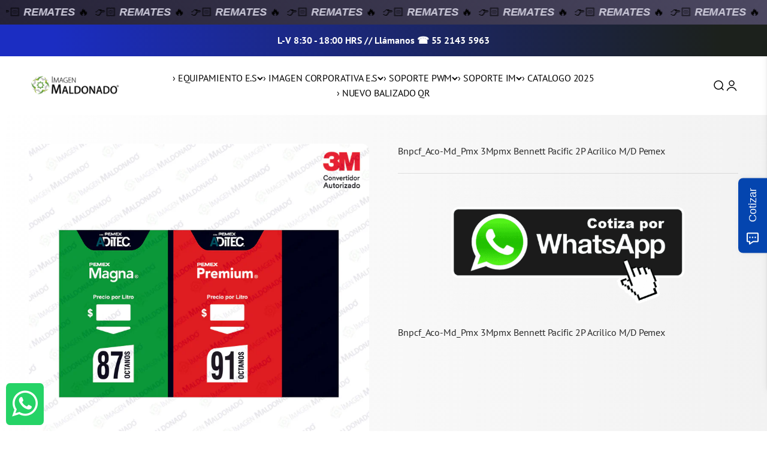

--- FILE ---
content_type: text/html; charset=utf-8
request_url: https://www.imagenmaldonado.com.mx/products/bnpcf_aco-md_pmx
body_size: 24680
content:
<!doctype html>

<html lang="es" dir="ltr">
    <!-- Google Tag Manager -->
<script async crossorigin fetchpriority="high" src="/cdn/shopifycloud/importmap-polyfill/es-modules-shim.2.4.0.js"></script>
<script>(function(w,d,s,l,i){w[l]=w[l]||[];w[l].push({'gtm.start':
new Date().getTime(),event:'gtm.js'});var f=d.getElementsByTagName(s)[0],
j=d.createElement(s),dl=l!='dataLayer'?'&l='+l:'';j.async=true;j.src=
'https://www.googletagmanager.com/gtm.js?id='+i+dl;f.parentNode.insertBefore(j,f);
})(window,document,'script','dataLayer','GTM-5K77N2K');</script>
<!-- End Google Tag Manager -->
  <head>
    <meta charset="utf-8">
    <meta name="viewport" content="width=device-width, initial-scale=1.0, height=device-height, minimum-scale=1.0, maximum-scale=1.0">
    <meta name="theme-color" content="#ffffff">

    <title>Bnpcf_Aco-Md_Pmx 3Mpmx Bennett Pacific 2P Acrilico M/D Pemex</title><meta name="description" content="Bnpcf_Aco-Md_Pmx 3Mpmx Bennett Pacific 2P Acrilico M/D Pemex"><link rel="canonical" href="https://www.imagenmaldonado.com.mx/products/bnpcf_aco-md_pmx"><link rel="shortcut icon" href="//www.imagenmaldonado.com.mx/cdn/shop/files/logoima_d80f8450-18bd-4d74-9875-ef7031ac5864.jpg?v=1676834589&width=96">
      <link rel="apple-touch-icon" href="//www.imagenmaldonado.com.mx/cdn/shop/files/logoima_d80f8450-18bd-4d74-9875-ef7031ac5864.jpg?v=1676834589&width=180"><link rel="preconnect" href="https://cdn.shopify.com">
    <link rel="preconnect" href="https://fonts.shopifycdn.com" crossorigin>
    <link rel="dns-prefetch" href="https://productreviews.shopifycdn.com"><link rel="preload" href="//www.imagenmaldonado.com.mx/cdn/fonts/pt_sans/ptsans_n4.83e02f6420db1e9af259d3d7856d73a9dc4fb7ab.woff2" as="font" type="font/woff2" crossorigin><meta property="og:type" content="product">
  <meta property="og:title" content="Bnpcf_Aco-Md_Pmx 3Mpmx Bennett Pacific 2P Acrilico M/D Pemex">
  <meta property="product:price:amount" content="10.00">
  <meta property="product:price:currency" content="MXN">
  <meta property="product:availability" content="in stock"><meta property="og:image" content="http://www.imagenmaldonado.com.mx/cdn/shop/products/BNPCF_ACO-MP_PMX-BENNETT-PACIFIC-2P-ACRILICO-MP-PEMEX-1.jpg?v=1627500743&width=2048">
  <meta property="og:image:secure_url" content="https://www.imagenmaldonado.com.mx/cdn/shop/products/BNPCF_ACO-MP_PMX-BENNETT-PACIFIC-2P-ACRILICO-MP-PEMEX-1.jpg?v=1627500743&width=2048">
  <meta property="og:image:width" content="2086">
  <meta property="og:image:height" content="2086"><meta property="og:description" content="Bnpcf_Aco-Md_Pmx 3Mpmx Bennett Pacific 2P Acrilico M/D Pemex"><meta property="og:url" content="https://www.imagenmaldonado.com.mx/products/bnpcf_aco-md_pmx">
<meta property="og:site_name" content="Imagen Maldonado®"><meta name="twitter:card" content="summary"><meta name="twitter:title" content="Bnpcf_Aco-Md_Pmx 3Mpmx Bennett Pacific 2P Acrilico M/D Pemex">
  <meta name="twitter:description" content="Bnpcf_Aco-Md_Pmx 3Mpmx Bennett Pacific 2P Acrilico M/D Pemex"><meta name="twitter:image" content="https://www.imagenmaldonado.com.mx/cdn/shop/products/BNPCF_ACO-MP_PMX-BENNETT-PACIFIC-2P-ACRILICO-MP-PEMEX-1.jpg?crop=center&height=1200&v=1627500743&width=1200">
  <meta name="twitter:image:alt" content="Bnpcf_Aco-Md_Pmx 3Mpmx Bennett Pacific 2P Acrilico M/D Pemex"><script type="application/ld+json">{"@context":"http:\/\/schema.org\/","@id":"\/products\/bnpcf_aco-md_pmx#product","@type":"Product","brand":{"@type":"Brand","name":"Imagen Maldonado®"},"category":"3M Caratulas de Dispensarios Bennett Pacific Pemex","description":"Bnpcf_Aco-Md_Pmx 3Mpmx Bennett Pacific 2P Acrilico M\/D Pemex","image":"https:\/\/www.imagenmaldonado.com.mx\/cdn\/shop\/products\/BNPCF_ACO-MP_PMX-BENNETT-PACIFIC-2P-ACRILICO-MP-PEMEX-1.jpg?v=1627500743\u0026width=1920","name":"Bnpcf_Aco-Md_Pmx 3Mpmx Bennett Pacific 2P Acrilico M\/D Pemex","offers":{"@id":"\/products\/bnpcf_aco-md_pmx?variant=39818893918261#offer","@type":"Offer","availability":"http:\/\/schema.org\/InStock","price":"10.00","priceCurrency":"MXN","url":"https:\/\/www.imagenmaldonado.com.mx\/products\/bnpcf_aco-md_pmx?variant=39818893918261"},"sku":"bnpcf_aco-md_pmx","url":"https:\/\/www.imagenmaldonado.com.mx\/products\/bnpcf_aco-md_pmx"}</script><script type="application/ld+json">
  {
    "@context": "https://schema.org",
    "@type": "BreadcrumbList",
    "itemListElement": [{
        "@type": "ListItem",
        "position": 1,
        "name": "Inicio",
        "item": "https://www.imagenmaldonado.com.mx"
      },{
            "@type": "ListItem",
            "position": 2,
            "name": "Bnpcf_Aco-Md_Pmx 3Mpmx Bennett Pacific 2P Acrilico M\/D Pemex",
            "item": "https://www.imagenmaldonado.com.mx/products/bnpcf_aco-md_pmx"
          }]
  }
</script><style>/* Typography (heading) */
  
/* Typography (body) */
  @font-face {
  font-family: "PT Sans";
  font-weight: 400;
  font-style: normal;
  font-display: fallback;
  src: url("//www.imagenmaldonado.com.mx/cdn/fonts/pt_sans/ptsans_n4.83e02f6420db1e9af259d3d7856d73a9dc4fb7ab.woff2") format("woff2"),
       url("//www.imagenmaldonado.com.mx/cdn/fonts/pt_sans/ptsans_n4.031cf9b26e734268d68c385b0ff08ff26d8b4b6b.woff") format("woff");
}

@font-face {
  font-family: "PT Sans";
  font-weight: 400;
  font-style: italic;
  font-display: fallback;
  src: url("//www.imagenmaldonado.com.mx/cdn/fonts/pt_sans/ptsans_i4.13d0fa4d8e97d77e57a7b87d374df76447561c38.woff2") format("woff2"),
       url("//www.imagenmaldonado.com.mx/cdn/fonts/pt_sans/ptsans_i4.1ffe088c0458ba08706c5025ac59c175cc6ceb8d.woff") format("woff");
}

@font-face {
  font-family: "PT Sans";
  font-weight: 700;
  font-style: normal;
  font-display: fallback;
  src: url("//www.imagenmaldonado.com.mx/cdn/fonts/pt_sans/ptsans_n7.304287b69b0b43b7d5b0f947011857fe41849126.woff2") format("woff2"),
       url("//www.imagenmaldonado.com.mx/cdn/fonts/pt_sans/ptsans_n7.6044f7e686f0b0c443754a8289995e64f1aba322.woff") format("woff");
}

@font-face {
  font-family: "PT Sans";
  font-weight: 700;
  font-style: italic;
  font-display: fallback;
  src: url("//www.imagenmaldonado.com.mx/cdn/fonts/pt_sans/ptsans_i7.525de7532113d6a475ae29f6a88f8539c3238ecb.woff2") format("woff2"),
       url("//www.imagenmaldonado.com.mx/cdn/fonts/pt_sans/ptsans_i7.128ef16b0a49f64f8629b93373d2c7806f936889.woff") format("woff");
}

:root {
    /**
     * ---------------------------------------------------------------------
     * SPACING VARIABLES
     *
     * We are using a spacing inspired from frameworks like Tailwind CSS.
     * ---------------------------------------------------------------------
     */
    --spacing-0-5: 0.125rem; /* 2px */
    --spacing-1: 0.25rem; /* 4px */
    --spacing-1-5: 0.375rem; /* 6px */
    --spacing-2: 0.5rem; /* 8px */
    --spacing-2-5: 0.625rem; /* 10px */
    --spacing-3: 0.75rem; /* 12px */
    --spacing-3-5: 0.875rem; /* 14px */
    --spacing-4: 1rem; /* 16px */
    --spacing-4-5: 1.125rem; /* 18px */
    --spacing-5: 1.25rem; /* 20px */
    --spacing-5-5: 1.375rem; /* 22px */
    --spacing-6: 1.5rem; /* 24px */
    --spacing-6-5: 1.625rem; /* 26px */
    --spacing-7: 1.75rem; /* 28px */
    --spacing-7-5: 1.875rem; /* 30px */
    --spacing-8: 2rem; /* 32px */
    --spacing-8-5: 2.125rem; /* 34px */
    --spacing-9: 2.25rem; /* 36px */
    --spacing-9-5: 2.375rem; /* 38px */
    --spacing-10: 2.5rem; /* 40px */
    --spacing-11: 2.75rem; /* 44px */
    --spacing-12: 3rem; /* 48px */
    --spacing-14: 3.5rem; /* 56px */
    --spacing-16: 4rem; /* 64px */
    --spacing-18: 4.5rem; /* 72px */
    --spacing-20: 5rem; /* 80px */
    --spacing-24: 6rem; /* 96px */
    --spacing-28: 7rem; /* 112px */
    --spacing-32: 8rem; /* 128px */
    --spacing-36: 9rem; /* 144px */
    --spacing-40: 10rem; /* 160px */
    --spacing-44: 11rem; /* 176px */
    --spacing-48: 12rem; /* 192px */
    --spacing-52: 13rem; /* 208px */
    --spacing-56: 14rem; /* 224px */
    --spacing-60: 15rem; /* 240px */
    --spacing-64: 16rem; /* 256px */
    --spacing-72: 18rem; /* 288px */
    --spacing-80: 20rem; /* 320px */
    --spacing-96: 24rem; /* 384px */

    /* Container */
    --container-max-width: 1620px;
    --container-narrow-max-width: 1370px;
    --container-gutter: var(--spacing-5);
    --section-outer-spacing-block: var(--spacing-8);
    --section-inner-max-spacing-block: var(--spacing-8);
    --section-inner-spacing-inline: var(--container-gutter);
    --section-stack-spacing-block: var(--spacing-8);

    /* Grid gutter */
    --grid-gutter: var(--spacing-5);

    /* Product list settings */
    --product-list-row-gap: var(--spacing-8);
    --product-list-column-gap: var(--grid-gutter);

    /* Form settings */
    --input-gap: var(--spacing-2);
    --input-height: 2.625rem;
    --input-padding-inline: var(--spacing-4);

    /* Other sizes */
    --sticky-area-height: calc(var(--sticky-announcement-bar-enabled, 0) * var(--announcement-bar-height, 0px) + var(--sticky-header-enabled, 0) * var(--header-height, 0px));

    /* RTL support */
    --transform-logical-flip: 1;
    --transform-origin-start: left;
    --transform-origin-end: right;

    /**
     * ---------------------------------------------------------------------
     * TYPOGRAPHY
     * ---------------------------------------------------------------------
     */

    /* Font properties */
    --heading-font-family: "SF Mono", Menlo, Consolas, Monaco, Liberation Mono, Lucida Console, monospace, Apple Color Emoji, Segoe UI Emoji, Segoe UI Symbol;
    --heading-font-weight: 400;
    --heading-font-style: normal;
    --heading-text-transform: normal;
    --heading-letter-spacing: 0.015em;
    --text-font-family: "PT Sans", sans-serif;
    --text-font-weight: 400;
    --text-font-style: normal;
    --text-letter-spacing: -0.005em;

    /* Font sizes */
    --text-h0: 2.75rem;
    --text-h1: 2rem;
    --text-h2: 1.75rem;
    --text-h3: 1.375rem;
    --text-h4: 1.125rem;
    --text-h5: 1.125rem;
    --text-h6: 1rem;
    --text-xs: 0.6875rem;
    --text-sm: 0.75rem;
    --text-base: 0.875rem;
    --text-lg: 1.125rem;

    /**
     * ---------------------------------------------------------------------
     * COLORS
     * ---------------------------------------------------------------------
     */

    /* Color settings */--accent: 39 39 39;
    --text-primary: 39 39 39;
    --background-primary: 255 255 255;
    --dialog-background: 255 255 255;
    --border-color: var(--text-color, var(--text-primary)) / 0.12;

    /* Button colors */
    --button-background-primary: 39 39 39;
    --button-text-primary: 255 255 255;
    --button-background-secondary: 60 97 158;
    --button-text-secondary: 255 255 255;

    /* Status colors */
    --success-background: 238 241 235;
    --success-text: 112 138 92;
    --warning-background: 252 240 227;
    --warning-text: 227 126 22;
    --error-background: 245 229 229;
    --error-text: 170 40 38;

    /* Product colors */
    --on-sale-text: 227 79 79;
    --on-sale-badge-background: 227 79 79;
    --on-sale-badge-text: 255 255 255;
    --sold-out-badge-background: 190 189 185;
    --sold-out-badge-text: 0 0 0;
    --primary-badge-background: 60 97 158;
    --primary-badge-text: 255 255 255;
    --star-color: 255 183 74;
    --product-card-background: 255 255 255;
    --product-card-text: 0 0 0;

    /* Header colors */
    --header-background: 255 255 255;
    --header-text: 0 0 0;

    /* Footer colors */
    --footer-background: 242 242 242;
    --footer-text: 39 39 39;

    /* Rounded variables (used for border radius) */
    --rounded-xs: 0.25rem;
    --rounded-sm: 0.375rem;
    --rounded: 0.75rem;
    --rounded-lg: 1.5rem;
    --rounded-full: 9999px;

    --rounded-button: 3.75rem;
    --rounded-input: 0.5rem;

    /* Box shadow */
    --shadow-sm: 0 2px 8px rgb(var(--text-primary) / 0.1);
    --shadow: 0 5px 15px rgb(var(--text-primary) / 0.1);
    --shadow-md: 0 5px 30px rgb(var(--text-primary) / 0.1);
    --shadow-block: 0px 18px 50px rgb(var(--text-primary) / 0.1);

    /**
     * ---------------------------------------------------------------------
     * OTHER
     * ---------------------------------------------------------------------
     */

    --stagger-products-reveal-opacity: 0;
    --cursor-close-svg-url: url(//www.imagenmaldonado.com.mx/cdn/shop/t/75/assets/cursor-close.svg?v=147174565022153725511736530437);
    --cursor-zoom-in-svg-url: url(//www.imagenmaldonado.com.mx/cdn/shop/t/75/assets/cursor-zoom-in.svg?v=154953035094101115921736530437);
    --cursor-zoom-out-svg-url: url(//www.imagenmaldonado.com.mx/cdn/shop/t/75/assets/cursor-zoom-out.svg?v=16155520337305705181736530437);
    --checkmark-svg-url: url(//www.imagenmaldonado.com.mx/cdn/shop/t/75/assets/checkmark.svg?v=77552481021870063511736530437);
  }

  [dir="rtl"]:root {
    /* RTL support */
    --transform-logical-flip: -1;
    --transform-origin-start: right;
    --transform-origin-end: left;
  }

  @media screen and (min-width: 700px) {
    :root {
      /* Typography (font size) */
      --text-h0: 3.5rem;
      --text-h1: 2.5rem;
      --text-h2: 2rem;
      --text-h3: 1.625rem;
      --text-h4: 1.375rem;
      --text-h5: 1.125rem;
      --text-h6: 1rem;

      --text-xs: 0.75rem;
      --text-sm: 0.875rem;
      --text-base: 1.0rem;
      --text-lg: 1.25rem;

      /* Spacing */
      --container-gutter: 2rem;
      --section-outer-spacing-block: var(--spacing-12);
      --section-inner-max-spacing-block: var(--spacing-10);
      --section-inner-spacing-inline: var(--spacing-10);
      --section-stack-spacing-block: var(--spacing-10);

      /* Grid gutter */
      --grid-gutter: var(--spacing-6);

      /* Product list settings */
      --product-list-row-gap: var(--spacing-12);

      /* Form settings */
      --input-gap: 1rem;
      --input-height: 3.125rem;
      --input-padding-inline: var(--spacing-5);
    }
  }

  @media screen and (min-width: 1000px) {
    :root {
      /* Spacing settings */
      --container-gutter: var(--spacing-12);
      --section-outer-spacing-block: var(--spacing-14);
      --section-inner-max-spacing-block: var(--spacing-12);
      --section-inner-spacing-inline: var(--spacing-12);
      --section-stack-spacing-block: var(--spacing-10);
    }
  }

  @media screen and (min-width: 1150px) {
    :root {
      /* Spacing settings */
      --container-gutter: var(--spacing-12);
      --section-outer-spacing-block: var(--spacing-14);
      --section-inner-max-spacing-block: var(--spacing-12);
      --section-inner-spacing-inline: var(--spacing-12);
      --section-stack-spacing-block: var(--spacing-12);
    }
  }

  @media screen and (min-width: 1400px) {
    :root {
      /* Typography (font size) */
      --text-h0: 4.5rem;
      --text-h1: 3.5rem;
      --text-h2: 2.75rem;
      --text-h3: 2rem;
      --text-h4: 1.75rem;
      --text-h5: 1.375rem;
      --text-h6: 1.25rem;

      --section-outer-spacing-block: var(--spacing-16);
      --section-inner-max-spacing-block: var(--spacing-14);
      --section-inner-spacing-inline: var(--spacing-14);
    }
  }

  @media screen and (min-width: 1600px) {
    :root {
      --section-outer-spacing-block: var(--spacing-16);
      --section-inner-max-spacing-block: var(--spacing-16);
      --section-inner-spacing-inline: var(--spacing-16);
    }
  }

  /**
   * ---------------------------------------------------------------------
   * LIQUID DEPENDANT CSS
   *
   * Our main CSS is Liquid free, but some very specific features depend on
   * theme settings, so we have them here
   * ---------------------------------------------------------------------
   */@media screen and (pointer: fine) {
        /* The !important are for the Shopify Payment button to ensure we override the default from Shopify styles */
        .button:not([disabled]):not(.button--outline):hover, .btn:not([disabled]):hover, .shopify-payment-button__button--unbranded:not([disabled]):hover {
          background-color: transparent !important;
          color: rgb(var(--button-outline-color) / var(--button-background-opacity, 1)) !important;
          box-shadow: inset 0 0 0 2px currentColor !important;
        }

        .button--outline:not([disabled]):hover {
          background: rgb(var(--button-background));
          color: rgb(var(--button-text-color));
          box-shadow: inset 0 0 0 2px rgb(var(--button-background));
        }
      }</style><script>
  // This allows to expose several variables to the global scope, to be used in scripts
  window.themeVariables = {
    settings: {
      showPageTransition: null,
      staggerProductsApparition: true,
      reduceDrawerAnimation: false,
      reduceMenuAnimation: false,
      headingApparition: "split_rotation",
      pageType: "product",
      moneyFormat: "${{ amount }}",
      moneyWithCurrencyFormat: "${{ amount }} MXN",
      currencyCodeEnabled: false,
      cartType: "drawer",
      showDiscount: false,
      discountMode: "saving",
      pageBackground: "#ffffff",
      textColor: "#272727"
    },

    strings: {
      accessibilityClose: "Cerrar",
      accessibilityNext: "Siguiente",
      accessibilityPrevious: "Anterior",
      closeGallery: "Cerrar galería",
      zoomGallery: "Zoom",
      errorGallery: "No se puede cargar la imagen",
      searchNoResults: "No se encontraron resultados.",
      addOrderNote: "Añadir nota al pedido",
      editOrderNote: "Editar nota del pedido",
      shippingEstimatorNoResults: "No hacemos envíos a tu dirección.",
      shippingEstimatorOneResult: "Hay una tarifa de gastos de envío para tu dirección:",
      shippingEstimatorMultipleResults: "Hay varias tarifas de gastos de envío para tu dirección:",
      shippingEstimatorError: "Se produjo un error al recuperar las tarifas de gastos de envío:"
    },

    breakpoints: {
      'sm': 'screen and (min-width: 700px)',
      'md': 'screen and (min-width: 1000px)',
      'lg': 'screen and (min-width: 1150px)',
      'xl': 'screen and (min-width: 1400px)',

      'sm-max': 'screen and (max-width: 699px)',
      'md-max': 'screen and (max-width: 999px)',
      'lg-max': 'screen and (max-width: 1149px)',
      'xl-max': 'screen and (max-width: 1399px)'
    }
  };

  // For detecting native share
  document.documentElement.classList.add(`native-share--${navigator.share ? 'enabled' : 'disabled'}`);// We save the product ID in local storage to be eventually used for recently viewed section
    try {
      const recentlyViewedProducts = new Set(JSON.parse(localStorage.getItem('theme:recently-viewed-products') || '[]'));

      recentlyViewedProducts.delete(6650774093877); // Delete first to re-move the product
      recentlyViewedProducts.add(6650774093877);

      localStorage.setItem('theme:recently-viewed-products', JSON.stringify(Array.from(recentlyViewedProducts.values()).reverse()));
    } catch (e) {
      // Safari in private mode does not allow setting item, we silently fail
    }</script><script>
      if (!(HTMLScriptElement.supports && HTMLScriptElement.supports('importmap'))) {
        const importMapPolyfill = document.createElement('script');
        importMapPolyfill.async = true;
        importMapPolyfill.src = "//www.imagenmaldonado.com.mx/cdn/shop/t/75/assets/es-module-shims.min.js?v=98603786603752121101736530419";

        document.head.appendChild(importMapPolyfill);
      }
    </script>

    <script type="importmap">{
        "imports": {
          "vendor": "//www.imagenmaldonado.com.mx/cdn/shop/t/75/assets/vendor.min.js?v=37127808935879722241736530419",
          "theme": "//www.imagenmaldonado.com.mx/cdn/shop/t/75/assets/theme.js?v=52388010713111981741736530419",
          "photoswipe": "//www.imagenmaldonado.com.mx/cdn/shop/t/75/assets/photoswipe.min.js?v=13374349288281597431736530419"
        }
      }
    </script>

    <script type="module" src="//www.imagenmaldonado.com.mx/cdn/shop/t/75/assets/vendor.min.js?v=37127808935879722241736530419"></script>
    <script type="module" src="//www.imagenmaldonado.com.mx/cdn/shop/t/75/assets/theme.js?v=52388010713111981741736530419"></script>

    <script>window.performance && window.performance.mark && window.performance.mark('shopify.content_for_header.start');</script><meta name="google-site-verification" content="ylJ3ASMV4Ld_VqdqxuK3ghxqeJ_Q-cURmaqQaIKn98w">
<meta id="shopify-digital-wallet" name="shopify-digital-wallet" content="/16431801/digital_wallets/dialog">
<meta name="shopify-checkout-api-token" content="3302edf5fe8b07ca0195a2c03caca91d">
<meta id="in-context-paypal-metadata" data-shop-id="16431801" data-venmo-supported="false" data-environment="production" data-locale="es_ES" data-paypal-v4="true" data-currency="MXN">
<link rel="alternate" type="application/json+oembed" href="https://www.imagenmaldonado.com.mx/products/bnpcf_aco-md_pmx.oembed">
<script async="async" src="/checkouts/internal/preloads.js?locale=es-MX"></script>
<script id="shopify-features" type="application/json">{"accessToken":"3302edf5fe8b07ca0195a2c03caca91d","betas":["rich-media-storefront-analytics"],"domain":"www.imagenmaldonado.com.mx","predictiveSearch":true,"shopId":16431801,"locale":"es"}</script>
<script>var Shopify = Shopify || {};
Shopify.shop = "imagenmaldonado.myshopify.com";
Shopify.locale = "es";
Shopify.currency = {"active":"MXN","rate":"1.0"};
Shopify.country = "MX";
Shopify.theme = {"name":"Impact","id":137577922613,"schema_name":"Impact","schema_version":"6.5.0","theme_store_id":1190,"role":"main"};
Shopify.theme.handle = "null";
Shopify.theme.style = {"id":null,"handle":null};
Shopify.cdnHost = "www.imagenmaldonado.com.mx/cdn";
Shopify.routes = Shopify.routes || {};
Shopify.routes.root = "/";</script>
<script type="module">!function(o){(o.Shopify=o.Shopify||{}).modules=!0}(window);</script>
<script>!function(o){function n(){var o=[];function n(){o.push(Array.prototype.slice.apply(arguments))}return n.q=o,n}var t=o.Shopify=o.Shopify||{};t.loadFeatures=n(),t.autoloadFeatures=n()}(window);</script>
<script id="shop-js-analytics" type="application/json">{"pageType":"product"}</script>
<script defer="defer" async type="module" src="//www.imagenmaldonado.com.mx/cdn/shopifycloud/shop-js/modules/v2/client.init-shop-cart-sync_B5knhve2.es.esm.js"></script>
<script defer="defer" async type="module" src="//www.imagenmaldonado.com.mx/cdn/shopifycloud/shop-js/modules/v2/chunk.common_DUtBTchb.esm.js"></script>
<script type="module">
  await import("//www.imagenmaldonado.com.mx/cdn/shopifycloud/shop-js/modules/v2/client.init-shop-cart-sync_B5knhve2.es.esm.js");
await import("//www.imagenmaldonado.com.mx/cdn/shopifycloud/shop-js/modules/v2/chunk.common_DUtBTchb.esm.js");

  window.Shopify.SignInWithShop?.initShopCartSync?.({"fedCMEnabled":true,"windoidEnabled":true});

</script>
<script id="__st">var __st={"a":16431801,"offset":-21600,"reqid":"9c9c50a7-a179-43ca-84b1-6c5279f04813-1768535821","pageurl":"www.imagenmaldonado.com.mx\/products\/bnpcf_aco-md_pmx","u":"a8c7255a6ccd","p":"product","rtyp":"product","rid":6650774093877};</script>
<script>window.ShopifyPaypalV4VisibilityTracking = true;</script>
<script id="captcha-bootstrap">!function(){'use strict';const t='contact',e='account',n='new_comment',o=[[t,t],['blogs',n],['comments',n],[t,'customer']],c=[[e,'customer_login'],[e,'guest_login'],[e,'recover_customer_password'],[e,'create_customer']],r=t=>t.map((([t,e])=>`form[action*='/${t}']:not([data-nocaptcha='true']) input[name='form_type'][value='${e}']`)).join(','),a=t=>()=>t?[...document.querySelectorAll(t)].map((t=>t.form)):[];function s(){const t=[...o],e=r(t);return a(e)}const i='password',u='form_key',d=['recaptcha-v3-token','g-recaptcha-response','h-captcha-response',i],f=()=>{try{return window.sessionStorage}catch{return}},m='__shopify_v',_=t=>t.elements[u];function p(t,e,n=!1){try{const o=window.sessionStorage,c=JSON.parse(o.getItem(e)),{data:r}=function(t){const{data:e,action:n}=t;return t[m]||n?{data:e,action:n}:{data:t,action:n}}(c);for(const[e,n]of Object.entries(r))t.elements[e]&&(t.elements[e].value=n);n&&o.removeItem(e)}catch(o){console.error('form repopulation failed',{error:o})}}const l='form_type',E='cptcha';function T(t){t.dataset[E]=!0}const w=window,h=w.document,L='Shopify',v='ce_forms',y='captcha';let A=!1;((t,e)=>{const n=(g='f06e6c50-85a8-45c8-87d0-21a2b65856fe',I='https://cdn.shopify.com/shopifycloud/storefront-forms-hcaptcha/ce_storefront_forms_captcha_hcaptcha.v1.5.2.iife.js',D={infoText:'Protegido por hCaptcha',privacyText:'Privacidad',termsText:'Términos'},(t,e,n)=>{const o=w[L][v],c=o.bindForm;if(c)return c(t,g,e,D).then(n);var r;o.q.push([[t,g,e,D],n]),r=I,A||(h.body.append(Object.assign(h.createElement('script'),{id:'captcha-provider',async:!0,src:r})),A=!0)});var g,I,D;w[L]=w[L]||{},w[L][v]=w[L][v]||{},w[L][v].q=[],w[L][y]=w[L][y]||{},w[L][y].protect=function(t,e){n(t,void 0,e),T(t)},Object.freeze(w[L][y]),function(t,e,n,w,h,L){const[v,y,A,g]=function(t,e,n){const i=e?o:[],u=t?c:[],d=[...i,...u],f=r(d),m=r(i),_=r(d.filter((([t,e])=>n.includes(e))));return[a(f),a(m),a(_),s()]}(w,h,L),I=t=>{const e=t.target;return e instanceof HTMLFormElement?e:e&&e.form},D=t=>v().includes(t);t.addEventListener('submit',(t=>{const e=I(t);if(!e)return;const n=D(e)&&!e.dataset.hcaptchaBound&&!e.dataset.recaptchaBound,o=_(e),c=g().includes(e)&&(!o||!o.value);(n||c)&&t.preventDefault(),c&&!n&&(function(t){try{if(!f())return;!function(t){const e=f();if(!e)return;const n=_(t);if(!n)return;const o=n.value;o&&e.removeItem(o)}(t);const e=Array.from(Array(32),(()=>Math.random().toString(36)[2])).join('');!function(t,e){_(t)||t.append(Object.assign(document.createElement('input'),{type:'hidden',name:u})),t.elements[u].value=e}(t,e),function(t,e){const n=f();if(!n)return;const o=[...t.querySelectorAll(`input[type='${i}']`)].map((({name:t})=>t)),c=[...d,...o],r={};for(const[a,s]of new FormData(t).entries())c.includes(a)||(r[a]=s);n.setItem(e,JSON.stringify({[m]:1,action:t.action,data:r}))}(t,e)}catch(e){console.error('failed to persist form',e)}}(e),e.submit())}));const S=(t,e)=>{t&&!t.dataset[E]&&(n(t,e.some((e=>e===t))),T(t))};for(const o of['focusin','change'])t.addEventListener(o,(t=>{const e=I(t);D(e)&&S(e,y())}));const B=e.get('form_key'),M=e.get(l),P=B&&M;t.addEventListener('DOMContentLoaded',(()=>{const t=y();if(P)for(const e of t)e.elements[l].value===M&&p(e,B);[...new Set([...A(),...v().filter((t=>'true'===t.dataset.shopifyCaptcha))])].forEach((e=>S(e,t)))}))}(h,new URLSearchParams(w.location.search),n,t,e,['guest_login'])})(!0,!0)}();</script>
<script integrity="sha256-4kQ18oKyAcykRKYeNunJcIwy7WH5gtpwJnB7kiuLZ1E=" data-source-attribution="shopify.loadfeatures" defer="defer" src="//www.imagenmaldonado.com.mx/cdn/shopifycloud/storefront/assets/storefront/load_feature-a0a9edcb.js" crossorigin="anonymous"></script>
<script data-source-attribution="shopify.dynamic_checkout.dynamic.init">var Shopify=Shopify||{};Shopify.PaymentButton=Shopify.PaymentButton||{isStorefrontPortableWallets:!0,init:function(){window.Shopify.PaymentButton.init=function(){};var t=document.createElement("script");t.src="https://www.imagenmaldonado.com.mx/cdn/shopifycloud/portable-wallets/latest/portable-wallets.es.js",t.type="module",document.head.appendChild(t)}};
</script>
<script data-source-attribution="shopify.dynamic_checkout.buyer_consent">
  function portableWalletsHideBuyerConsent(e){var t=document.getElementById("shopify-buyer-consent"),n=document.getElementById("shopify-subscription-policy-button");t&&n&&(t.classList.add("hidden"),t.setAttribute("aria-hidden","true"),n.removeEventListener("click",e))}function portableWalletsShowBuyerConsent(e){var t=document.getElementById("shopify-buyer-consent"),n=document.getElementById("shopify-subscription-policy-button");t&&n&&(t.classList.remove("hidden"),t.removeAttribute("aria-hidden"),n.addEventListener("click",e))}window.Shopify?.PaymentButton&&(window.Shopify.PaymentButton.hideBuyerConsent=portableWalletsHideBuyerConsent,window.Shopify.PaymentButton.showBuyerConsent=portableWalletsShowBuyerConsent);
</script>
<script data-source-attribution="shopify.dynamic_checkout.cart.bootstrap">document.addEventListener("DOMContentLoaded",(function(){function t(){return document.querySelector("shopify-accelerated-checkout-cart, shopify-accelerated-checkout")}if(t())Shopify.PaymentButton.init();else{new MutationObserver((function(e,n){t()&&(Shopify.PaymentButton.init(),n.disconnect())})).observe(document.body,{childList:!0,subtree:!0})}}));
</script>
<link id="shopify-accelerated-checkout-styles" rel="stylesheet" media="screen" href="https://www.imagenmaldonado.com.mx/cdn/shopifycloud/portable-wallets/latest/accelerated-checkout-backwards-compat.css" crossorigin="anonymous">
<style id="shopify-accelerated-checkout-cart">
        #shopify-buyer-consent {
  margin-top: 1em;
  display: inline-block;
  width: 100%;
}

#shopify-buyer-consent.hidden {
  display: none;
}

#shopify-subscription-policy-button {
  background: none;
  border: none;
  padding: 0;
  text-decoration: underline;
  font-size: inherit;
  cursor: pointer;
}

#shopify-subscription-policy-button::before {
  box-shadow: none;
}

      </style>

<script>window.performance && window.performance.mark && window.performance.mark('shopify.content_for_header.end');</script>
<link href="//www.imagenmaldonado.com.mx/cdn/shop/t/75/assets/theme.css?v=110512027186893488421736530419" rel="stylesheet" type="text/css" media="all" />

<!-- BEGIN app block: shopify://apps/hoppy-announcement/blocks/announcement_bar/d2e8891a-aaaa-4f06-b0dd-9279aab09811 --><link href="https://cdn.shopify.com/extensions/019bc317-d5be-790c-98bf-d6a61c49e0f4/hoppy-announcement-bar-173/assets/swiper.css" rel="stylesheet">
<script src="https://cdn.shopify.com/extensions/019bc317-d5be-790c-98bf-d6a61c49e0f4/hoppy-announcement-bar-173/assets/swiper.js" defer></script>

<script src="https://cdn.shopify.com/extensions/019bc317-d5be-790c-98bf-d6a61c49e0f4/hoppy-announcement-bar-173/assets/announcement-tracker.js" defer></script>
<script src="https://cdn.shopify.com/extensions/019bc317-d5be-790c-98bf-d6a61c49e0f4/hoppy-announcement-bar-173/assets/script.js" defer></script>

<script>
  window.announcementMeta = {
    collections: [{"id":442990933,"handle":"best-selling-products","title":"Best Selling Products","updated_at":"2026-01-15T09:50:28-06:00","body_html":null,"published_at":"2017-08-05T13:51:10-05:00","sort_order":"best-selling","template_suffix":null,"disjunctive":true,"rules":[{"column":"title","relation":"contains","condition":"Best Selling"},{"column":"title","relation":"not_contains","condition":"Best Selling"}],"published_scope":"web"},{"id":442990997,"handle":"newest-products","title":"Newest Products","updated_at":"2026-01-15T09:50:28-06:00","body_html":null,"published_at":"2017-08-05T13:51:11-05:00","sort_order":"created-desc","template_suffix":null,"disjunctive":true,"rules":[{"column":"title","relation":"contains","condition":"Newest"},{"column":"title","relation":"not_contains","condition":"Newest"}],"published_scope":"web"}],
    shopLanguage: "es",
    productId: "6650774093877",
    pageType:"product"
  };window.announcementData ={announcements: [{"scheduled":{"start":null,"end":null},"design":{"position":"top_push_scroll","background_type":"gradient","background_pattern":"none","sticky":false,"template":"dawn","gradient":true,"initial_color":"#252237","final_color":"#4c4861","angle":47,"color":"#FFFFFF","bar_corner_radius":0,"bar_padding":10,"border_size":0,"border_color":"#c5c8d1","font":"","title_size":18,"title_color":"#ceccdc","subheading_size":14,"subheading_color":"#9f9daa","button_color":"#ff3e20","button_text_size":14,"button_text_color":"#FFFFFF","button_corner_radius":4,"coupon_border_style":"dashed","coupon_text_color":"#ceccdc","coupon_border_color":"#ceccdc","close_icon_color":"#9f9daa","arrow_icon_color":"#9f9daa","animation":"slide","visibility":"Desktop and Mobile","button_animation":"none","button_font_style":"normal","button_font_weight":"normal","coupon_background":"#FFFFFF00","custom_css_applied":false},"placement":{"delay":0,"pages_type":"all","pages":[],"allowed_all_location":true,"locations":[]},"_id":"69600357cf00b81917d298d9","user":"compras@imagenmaldonado.com.mx","shop":"imagenmaldonado.myshopify.com","type":"running","name":"Announcement name","direction_left_right":false,"announcementPlacement":"all","duration":1,"closable":false,"reappear_after":1,"reappear_after_unit":"day","visitors":[],"utm_code":"","content":[{"title":"\u003cp\u003e\u003cspan style=\"color: rgb(0, 0, 0);\"\u003e 👉🏻 \u003c\/span\u003e\u003cstrong\u003e\u003cem\u003eREMATES \u003c\/em\u003e\u003c\/strong\u003e\u003cspan style=\"color: rgb(0, 0, 0);\"\u003e🔥 \u003c\/span\u003e\u003c\/p\u003e","subheading":"","cta_type":"full","cta_button_text":"👉🏻","cta_link":"https:\/\/www.imagenmaldonado.com.mx\/collections\/remates-ofertas","coupon_code":"PROMO123","copy_icon":false,"show_coupon_code":true,"success_message":"Welcome to our store!","email_placeholder":"Enter your email","_id":"69600357cf00b81917d298da"},{"title":"\u003cp\u003eEnjoy 50% discount on all products\u003c\/p\u003e","subheading":"","cta_type":"button","cta_button_text":"Shop Now!","cta_link":"https:\/\/imagenmaldonado.myshopify.com","coupon_code":"PROMO123","copy_icon":false,"show_coupon_code":true,"success_message":"Welcome to our store!","email_placeholder":"Enter your email","_id":"69600357cf00b81917d298db"}],"published":true,"translations":[],"id":"6e2a1d4e-aac6-4484-a9ee-ecf3f94a8d9d","createdAt":"2026-01-08T19:19:51.161Z","updatedAt":"2026-01-08T20:42:41.803Z","__v":0,"allow_utm_source":false}]}</script>


<!-- END app block --><!-- BEGIN app block: shopify://apps/pagefly-page-builder/blocks/app-embed/83e179f7-59a0-4589-8c66-c0dddf959200 -->

<!-- BEGIN app snippet: pagefly-cro-ab-testing-main -->







<script>
  ;(function () {
    const url = new URL(window.location)
    const viewParam = url.searchParams.get('view')
    if (viewParam && viewParam.includes('variant-pf-')) {
      url.searchParams.set('pf_v', viewParam)
      url.searchParams.delete('view')
      window.history.replaceState({}, '', url)
    }
  })()
</script>



<script type='module'>
  
  window.PAGEFLY_CRO = window.PAGEFLY_CRO || {}

  window.PAGEFLY_CRO['data_debug'] = {
    original_template_suffix: "all_products",
    allow_ab_test: false,
    ab_test_start_time: 0,
    ab_test_end_time: 0,
    today_date_time: 1768535821000,
  }
  window.PAGEFLY_CRO['GA4'] = { enabled: false}
</script>

<!-- END app snippet -->








  <script src='https://cdn.shopify.com/extensions/019bb4f9-aed6-78a3-be91-e9d44663e6bf/pagefly-page-builder-215/assets/pagefly-helper.js' defer='defer'></script>

  <script src='https://cdn.shopify.com/extensions/019bb4f9-aed6-78a3-be91-e9d44663e6bf/pagefly-page-builder-215/assets/pagefly-general-helper.js' defer='defer'></script>

  <script src='https://cdn.shopify.com/extensions/019bb4f9-aed6-78a3-be91-e9d44663e6bf/pagefly-page-builder-215/assets/pagefly-snap-slider.js' defer='defer'></script>

  <script src='https://cdn.shopify.com/extensions/019bb4f9-aed6-78a3-be91-e9d44663e6bf/pagefly-page-builder-215/assets/pagefly-slideshow-v3.js' defer='defer'></script>

  <script src='https://cdn.shopify.com/extensions/019bb4f9-aed6-78a3-be91-e9d44663e6bf/pagefly-page-builder-215/assets/pagefly-slideshow-v4.js' defer='defer'></script>

  <script src='https://cdn.shopify.com/extensions/019bb4f9-aed6-78a3-be91-e9d44663e6bf/pagefly-page-builder-215/assets/pagefly-glider.js' defer='defer'></script>

  <script src='https://cdn.shopify.com/extensions/019bb4f9-aed6-78a3-be91-e9d44663e6bf/pagefly-page-builder-215/assets/pagefly-slideshow-v1-v2.js' defer='defer'></script>

  <script src='https://cdn.shopify.com/extensions/019bb4f9-aed6-78a3-be91-e9d44663e6bf/pagefly-page-builder-215/assets/pagefly-product-media.js' defer='defer'></script>

  <script src='https://cdn.shopify.com/extensions/019bb4f9-aed6-78a3-be91-e9d44663e6bf/pagefly-page-builder-215/assets/pagefly-product.js' defer='defer'></script>


<script id='pagefly-helper-data' type='application/json'>
  {
    "page_optimization": {
      "assets_prefetching": false
    },
    "elements_asset_mapper": {
      "Accordion": "https://cdn.shopify.com/extensions/019bb4f9-aed6-78a3-be91-e9d44663e6bf/pagefly-page-builder-215/assets/pagefly-accordion.js",
      "Accordion3": "https://cdn.shopify.com/extensions/019bb4f9-aed6-78a3-be91-e9d44663e6bf/pagefly-page-builder-215/assets/pagefly-accordion3.js",
      "CountDown": "https://cdn.shopify.com/extensions/019bb4f9-aed6-78a3-be91-e9d44663e6bf/pagefly-page-builder-215/assets/pagefly-countdown.js",
      "GMap1": "https://cdn.shopify.com/extensions/019bb4f9-aed6-78a3-be91-e9d44663e6bf/pagefly-page-builder-215/assets/pagefly-gmap.js",
      "GMap2": "https://cdn.shopify.com/extensions/019bb4f9-aed6-78a3-be91-e9d44663e6bf/pagefly-page-builder-215/assets/pagefly-gmap.js",
      "GMapBasicV2": "https://cdn.shopify.com/extensions/019bb4f9-aed6-78a3-be91-e9d44663e6bf/pagefly-page-builder-215/assets/pagefly-gmap.js",
      "GMapAdvancedV2": "https://cdn.shopify.com/extensions/019bb4f9-aed6-78a3-be91-e9d44663e6bf/pagefly-page-builder-215/assets/pagefly-gmap.js",
      "HTML.Video": "https://cdn.shopify.com/extensions/019bb4f9-aed6-78a3-be91-e9d44663e6bf/pagefly-page-builder-215/assets/pagefly-htmlvideo.js",
      "HTML.Video2": "https://cdn.shopify.com/extensions/019bb4f9-aed6-78a3-be91-e9d44663e6bf/pagefly-page-builder-215/assets/pagefly-htmlvideo2.js",
      "HTML.Video3": "https://cdn.shopify.com/extensions/019bb4f9-aed6-78a3-be91-e9d44663e6bf/pagefly-page-builder-215/assets/pagefly-htmlvideo2.js",
      "BackgroundVideo": "https://cdn.shopify.com/extensions/019bb4f9-aed6-78a3-be91-e9d44663e6bf/pagefly-page-builder-215/assets/pagefly-htmlvideo2.js",
      "Instagram": "https://cdn.shopify.com/extensions/019bb4f9-aed6-78a3-be91-e9d44663e6bf/pagefly-page-builder-215/assets/pagefly-instagram.js",
      "Instagram2": "https://cdn.shopify.com/extensions/019bb4f9-aed6-78a3-be91-e9d44663e6bf/pagefly-page-builder-215/assets/pagefly-instagram.js",
      "Insta3": "https://cdn.shopify.com/extensions/019bb4f9-aed6-78a3-be91-e9d44663e6bf/pagefly-page-builder-215/assets/pagefly-instagram3.js",
      "Tabs": "https://cdn.shopify.com/extensions/019bb4f9-aed6-78a3-be91-e9d44663e6bf/pagefly-page-builder-215/assets/pagefly-tab.js",
      "Tabs3": "https://cdn.shopify.com/extensions/019bb4f9-aed6-78a3-be91-e9d44663e6bf/pagefly-page-builder-215/assets/pagefly-tab3.js",
      "ProductBox": "https://cdn.shopify.com/extensions/019bb4f9-aed6-78a3-be91-e9d44663e6bf/pagefly-page-builder-215/assets/pagefly-cart.js",
      "FBPageBox2": "https://cdn.shopify.com/extensions/019bb4f9-aed6-78a3-be91-e9d44663e6bf/pagefly-page-builder-215/assets/pagefly-facebook.js",
      "FBLikeButton2": "https://cdn.shopify.com/extensions/019bb4f9-aed6-78a3-be91-e9d44663e6bf/pagefly-page-builder-215/assets/pagefly-facebook.js",
      "TwitterFeed2": "https://cdn.shopify.com/extensions/019bb4f9-aed6-78a3-be91-e9d44663e6bf/pagefly-page-builder-215/assets/pagefly-twitter.js",
      "Paragraph4": "https://cdn.shopify.com/extensions/019bb4f9-aed6-78a3-be91-e9d44663e6bf/pagefly-page-builder-215/assets/pagefly-paragraph4.js",

      "AliReviews": "https://cdn.shopify.com/extensions/019bb4f9-aed6-78a3-be91-e9d44663e6bf/pagefly-page-builder-215/assets/pagefly-3rd-elements.js",
      "BackInStock": "https://cdn.shopify.com/extensions/019bb4f9-aed6-78a3-be91-e9d44663e6bf/pagefly-page-builder-215/assets/pagefly-3rd-elements.js",
      "GloboBackInStock": "https://cdn.shopify.com/extensions/019bb4f9-aed6-78a3-be91-e9d44663e6bf/pagefly-page-builder-215/assets/pagefly-3rd-elements.js",
      "GrowaveWishlist": "https://cdn.shopify.com/extensions/019bb4f9-aed6-78a3-be91-e9d44663e6bf/pagefly-page-builder-215/assets/pagefly-3rd-elements.js",
      "InfiniteOptionsShopPad": "https://cdn.shopify.com/extensions/019bb4f9-aed6-78a3-be91-e9d44663e6bf/pagefly-page-builder-215/assets/pagefly-3rd-elements.js",
      "InkybayProductPersonalizer": "https://cdn.shopify.com/extensions/019bb4f9-aed6-78a3-be91-e9d44663e6bf/pagefly-page-builder-215/assets/pagefly-3rd-elements.js",
      "LimeSpot": "https://cdn.shopify.com/extensions/019bb4f9-aed6-78a3-be91-e9d44663e6bf/pagefly-page-builder-215/assets/pagefly-3rd-elements.js",
      "Loox": "https://cdn.shopify.com/extensions/019bb4f9-aed6-78a3-be91-e9d44663e6bf/pagefly-page-builder-215/assets/pagefly-3rd-elements.js",
      "Opinew": "https://cdn.shopify.com/extensions/019bb4f9-aed6-78a3-be91-e9d44663e6bf/pagefly-page-builder-215/assets/pagefly-3rd-elements.js",
      "Powr": "https://cdn.shopify.com/extensions/019bb4f9-aed6-78a3-be91-e9d44663e6bf/pagefly-page-builder-215/assets/pagefly-3rd-elements.js",
      "ProductReviews": "https://cdn.shopify.com/extensions/019bb4f9-aed6-78a3-be91-e9d44663e6bf/pagefly-page-builder-215/assets/pagefly-3rd-elements.js",
      "PushOwl": "https://cdn.shopify.com/extensions/019bb4f9-aed6-78a3-be91-e9d44663e6bf/pagefly-page-builder-215/assets/pagefly-3rd-elements.js",
      "ReCharge": "https://cdn.shopify.com/extensions/019bb4f9-aed6-78a3-be91-e9d44663e6bf/pagefly-page-builder-215/assets/pagefly-3rd-elements.js",
      "Rivyo": "https://cdn.shopify.com/extensions/019bb4f9-aed6-78a3-be91-e9d44663e6bf/pagefly-page-builder-215/assets/pagefly-3rd-elements.js",
      "TrackingMore": "https://cdn.shopify.com/extensions/019bb4f9-aed6-78a3-be91-e9d44663e6bf/pagefly-page-builder-215/assets/pagefly-3rd-elements.js",
      "Vitals": "https://cdn.shopify.com/extensions/019bb4f9-aed6-78a3-be91-e9d44663e6bf/pagefly-page-builder-215/assets/pagefly-3rd-elements.js",
      "Wiser": "https://cdn.shopify.com/extensions/019bb4f9-aed6-78a3-be91-e9d44663e6bf/pagefly-page-builder-215/assets/pagefly-3rd-elements.js"
    },
    "custom_elements_mapper": {
      "pf-click-action-element": "https://cdn.shopify.com/extensions/019bb4f9-aed6-78a3-be91-e9d44663e6bf/pagefly-page-builder-215/assets/pagefly-click-action-element.js",
      "pf-dialog-element": "https://cdn.shopify.com/extensions/019bb4f9-aed6-78a3-be91-e9d44663e6bf/pagefly-page-builder-215/assets/pagefly-dialog-element.js"
    }
  }
</script>


<!-- END app block --><link href="https://cdn.shopify.com/extensions/019bc317-d5be-790c-98bf-d6a61c49e0f4/hoppy-announcement-bar-173/assets/announcement-bar.css" rel="stylesheet" type="text/css" media="all">
<link href="https://monorail-edge.shopifysvc.com" rel="dns-prefetch">
<script>(function(){if ("sendBeacon" in navigator && "performance" in window) {try {var session_token_from_headers = performance.getEntriesByType('navigation')[0].serverTiming.find(x => x.name == '_s').description;} catch {var session_token_from_headers = undefined;}var session_cookie_matches = document.cookie.match(/_shopify_s=([^;]*)/);var session_token_from_cookie = session_cookie_matches && session_cookie_matches.length === 2 ? session_cookie_matches[1] : "";var session_token = session_token_from_headers || session_token_from_cookie || "";function handle_abandonment_event(e) {var entries = performance.getEntries().filter(function(entry) {return /monorail-edge.shopifysvc.com/.test(entry.name);});if (!window.abandonment_tracked && entries.length === 0) {window.abandonment_tracked = true;var currentMs = Date.now();var navigation_start = performance.timing.navigationStart;var payload = {shop_id: 16431801,url: window.location.href,navigation_start,duration: currentMs - navigation_start,session_token,page_type: "product"};window.navigator.sendBeacon("https://monorail-edge.shopifysvc.com/v1/produce", JSON.stringify({schema_id: "online_store_buyer_site_abandonment/1.1",payload: payload,metadata: {event_created_at_ms: currentMs,event_sent_at_ms: currentMs}}));}}window.addEventListener('pagehide', handle_abandonment_event);}}());</script>
<script id="web-pixels-manager-setup">(function e(e,d,r,n,o){if(void 0===o&&(o={}),!Boolean(null===(a=null===(i=window.Shopify)||void 0===i?void 0:i.analytics)||void 0===a?void 0:a.replayQueue)){var i,a;window.Shopify=window.Shopify||{};var t=window.Shopify;t.analytics=t.analytics||{};var s=t.analytics;s.replayQueue=[],s.publish=function(e,d,r){return s.replayQueue.push([e,d,r]),!0};try{self.performance.mark("wpm:start")}catch(e){}var l=function(){var e={modern:/Edge?\/(1{2}[4-9]|1[2-9]\d|[2-9]\d{2}|\d{4,})\.\d+(\.\d+|)|Firefox\/(1{2}[4-9]|1[2-9]\d|[2-9]\d{2}|\d{4,})\.\d+(\.\d+|)|Chrom(ium|e)\/(9{2}|\d{3,})\.\d+(\.\d+|)|(Maci|X1{2}).+ Version\/(15\.\d+|(1[6-9]|[2-9]\d|\d{3,})\.\d+)([,.]\d+|)( \(\w+\)|)( Mobile\/\w+|) Safari\/|Chrome.+OPR\/(9{2}|\d{3,})\.\d+\.\d+|(CPU[ +]OS|iPhone[ +]OS|CPU[ +]iPhone|CPU IPhone OS|CPU iPad OS)[ +]+(15[._]\d+|(1[6-9]|[2-9]\d|\d{3,})[._]\d+)([._]\d+|)|Android:?[ /-](13[3-9]|1[4-9]\d|[2-9]\d{2}|\d{4,})(\.\d+|)(\.\d+|)|Android.+Firefox\/(13[5-9]|1[4-9]\d|[2-9]\d{2}|\d{4,})\.\d+(\.\d+|)|Android.+Chrom(ium|e)\/(13[3-9]|1[4-9]\d|[2-9]\d{2}|\d{4,})\.\d+(\.\d+|)|SamsungBrowser\/([2-9]\d|\d{3,})\.\d+/,legacy:/Edge?\/(1[6-9]|[2-9]\d|\d{3,})\.\d+(\.\d+|)|Firefox\/(5[4-9]|[6-9]\d|\d{3,})\.\d+(\.\d+|)|Chrom(ium|e)\/(5[1-9]|[6-9]\d|\d{3,})\.\d+(\.\d+|)([\d.]+$|.*Safari\/(?![\d.]+ Edge\/[\d.]+$))|(Maci|X1{2}).+ Version\/(10\.\d+|(1[1-9]|[2-9]\d|\d{3,})\.\d+)([,.]\d+|)( \(\w+\)|)( Mobile\/\w+|) Safari\/|Chrome.+OPR\/(3[89]|[4-9]\d|\d{3,})\.\d+\.\d+|(CPU[ +]OS|iPhone[ +]OS|CPU[ +]iPhone|CPU IPhone OS|CPU iPad OS)[ +]+(10[._]\d+|(1[1-9]|[2-9]\d|\d{3,})[._]\d+)([._]\d+|)|Android:?[ /-](13[3-9]|1[4-9]\d|[2-9]\d{2}|\d{4,})(\.\d+|)(\.\d+|)|Mobile Safari.+OPR\/([89]\d|\d{3,})\.\d+\.\d+|Android.+Firefox\/(13[5-9]|1[4-9]\d|[2-9]\d{2}|\d{4,})\.\d+(\.\d+|)|Android.+Chrom(ium|e)\/(13[3-9]|1[4-9]\d|[2-9]\d{2}|\d{4,})\.\d+(\.\d+|)|Android.+(UC? ?Browser|UCWEB|U3)[ /]?(15\.([5-9]|\d{2,})|(1[6-9]|[2-9]\d|\d{3,})\.\d+)\.\d+|SamsungBrowser\/(5\.\d+|([6-9]|\d{2,})\.\d+)|Android.+MQ{2}Browser\/(14(\.(9|\d{2,})|)|(1[5-9]|[2-9]\d|\d{3,})(\.\d+|))(\.\d+|)|K[Aa][Ii]OS\/(3\.\d+|([4-9]|\d{2,})\.\d+)(\.\d+|)/},d=e.modern,r=e.legacy,n=navigator.userAgent;return n.match(d)?"modern":n.match(r)?"legacy":"unknown"}(),u="modern"===l?"modern":"legacy",c=(null!=n?n:{modern:"",legacy:""})[u],f=function(e){return[e.baseUrl,"/wpm","/b",e.hashVersion,"modern"===e.buildTarget?"m":"l",".js"].join("")}({baseUrl:d,hashVersion:r,buildTarget:u}),m=function(e){var d=e.version,r=e.bundleTarget,n=e.surface,o=e.pageUrl,i=e.monorailEndpoint;return{emit:function(e){var a=e.status,t=e.errorMsg,s=(new Date).getTime(),l=JSON.stringify({metadata:{event_sent_at_ms:s},events:[{schema_id:"web_pixels_manager_load/3.1",payload:{version:d,bundle_target:r,page_url:o,status:a,surface:n,error_msg:t},metadata:{event_created_at_ms:s}}]});if(!i)return console&&console.warn&&console.warn("[Web Pixels Manager] No Monorail endpoint provided, skipping logging."),!1;try{return self.navigator.sendBeacon.bind(self.navigator)(i,l)}catch(e){}var u=new XMLHttpRequest;try{return u.open("POST",i,!0),u.setRequestHeader("Content-Type","text/plain"),u.send(l),!0}catch(e){return console&&console.warn&&console.warn("[Web Pixels Manager] Got an unhandled error while logging to Monorail."),!1}}}}({version:r,bundleTarget:l,surface:e.surface,pageUrl:self.location.href,monorailEndpoint:e.monorailEndpoint});try{o.browserTarget=l,function(e){var d=e.src,r=e.async,n=void 0===r||r,o=e.onload,i=e.onerror,a=e.sri,t=e.scriptDataAttributes,s=void 0===t?{}:t,l=document.createElement("script"),u=document.querySelector("head"),c=document.querySelector("body");if(l.async=n,l.src=d,a&&(l.integrity=a,l.crossOrigin="anonymous"),s)for(var f in s)if(Object.prototype.hasOwnProperty.call(s,f))try{l.dataset[f]=s[f]}catch(e){}if(o&&l.addEventListener("load",o),i&&l.addEventListener("error",i),u)u.appendChild(l);else{if(!c)throw new Error("Did not find a head or body element to append the script");c.appendChild(l)}}({src:f,async:!0,onload:function(){if(!function(){var e,d;return Boolean(null===(d=null===(e=window.Shopify)||void 0===e?void 0:e.analytics)||void 0===d?void 0:d.initialized)}()){var d=window.webPixelsManager.init(e)||void 0;if(d){var r=window.Shopify.analytics;r.replayQueue.forEach((function(e){var r=e[0],n=e[1],o=e[2];d.publishCustomEvent(r,n,o)})),r.replayQueue=[],r.publish=d.publishCustomEvent,r.visitor=d.visitor,r.initialized=!0}}},onerror:function(){return m.emit({status:"failed",errorMsg:"".concat(f," has failed to load")})},sri:function(e){var d=/^sha384-[A-Za-z0-9+/=]+$/;return"string"==typeof e&&d.test(e)}(c)?c:"",scriptDataAttributes:o}),m.emit({status:"loading"})}catch(e){m.emit({status:"failed",errorMsg:(null==e?void 0:e.message)||"Unknown error"})}}})({shopId: 16431801,storefrontBaseUrl: "https://www.imagenmaldonado.com.mx",extensionsBaseUrl: "https://extensions.shopifycdn.com/cdn/shopifycloud/web-pixels-manager",monorailEndpoint: "https://monorail-edge.shopifysvc.com/unstable/produce_batch",surface: "storefront-renderer",enabledBetaFlags: ["2dca8a86"],webPixelsConfigList: [{"id":"536051765","configuration":"{\"config\":\"{\\\"pixel_id\\\":\\\"GT-NSLFZ96\\\",\\\"target_country\\\":\\\"MX\\\",\\\"gtag_events\\\":[{\\\"type\\\":\\\"purchase\\\",\\\"action_label\\\":\\\"MC-RG5BSWD18P\\\"},{\\\"type\\\":\\\"page_view\\\",\\\"action_label\\\":\\\"MC-RG5BSWD18P\\\"},{\\\"type\\\":\\\"view_item\\\",\\\"action_label\\\":\\\"MC-RG5BSWD18P\\\"}],\\\"enable_monitoring_mode\\\":false}\"}","eventPayloadVersion":"v1","runtimeContext":"OPEN","scriptVersion":"b2a88bafab3e21179ed38636efcd8a93","type":"APP","apiClientId":1780363,"privacyPurposes":[],"dataSharingAdjustments":{"protectedCustomerApprovalScopes":["read_customer_address","read_customer_email","read_customer_name","read_customer_personal_data","read_customer_phone"]}},{"id":"137691189","configuration":"{\"pixel_id\":\"6854114021343681\",\"pixel_type\":\"facebook_pixel\",\"metaapp_system_user_token\":\"-\"}","eventPayloadVersion":"v1","runtimeContext":"OPEN","scriptVersion":"ca16bc87fe92b6042fbaa3acc2fbdaa6","type":"APP","apiClientId":2329312,"privacyPurposes":["ANALYTICS","MARKETING","SALE_OF_DATA"],"dataSharingAdjustments":{"protectedCustomerApprovalScopes":["read_customer_address","read_customer_email","read_customer_name","read_customer_personal_data","read_customer_phone"]}},{"id":"85327925","eventPayloadVersion":"v1","runtimeContext":"LAX","scriptVersion":"1","type":"CUSTOM","privacyPurposes":["ANALYTICS"],"name":"Google Analytics tag (migrated)"},{"id":"shopify-app-pixel","configuration":"{}","eventPayloadVersion":"v1","runtimeContext":"STRICT","scriptVersion":"0450","apiClientId":"shopify-pixel","type":"APP","privacyPurposes":["ANALYTICS","MARKETING"]},{"id":"shopify-custom-pixel","eventPayloadVersion":"v1","runtimeContext":"LAX","scriptVersion":"0450","apiClientId":"shopify-pixel","type":"CUSTOM","privacyPurposes":["ANALYTICS","MARKETING"]}],isMerchantRequest: false,initData: {"shop":{"name":"Imagen Maldonado®","paymentSettings":{"currencyCode":"MXN"},"myshopifyDomain":"imagenmaldonado.myshopify.com","countryCode":"MX","storefrontUrl":"https:\/\/www.imagenmaldonado.com.mx"},"customer":null,"cart":null,"checkout":null,"productVariants":[{"price":{"amount":10.0,"currencyCode":"MXN"},"product":{"title":"Bnpcf_Aco-Md_Pmx 3Mpmx Bennett Pacific 2P Acrilico M\/D Pemex","vendor":"Imagen Maldonado®","id":"6650774093877","untranslatedTitle":"Bnpcf_Aco-Md_Pmx 3Mpmx Bennett Pacific 2P Acrilico M\/D Pemex","url":"\/products\/bnpcf_aco-md_pmx","type":"3M Caratulas de Dispensarios Bennett Pacific Pemex"},"id":"39818893918261","image":{"src":"\/\/www.imagenmaldonado.com.mx\/cdn\/shop\/products\/BNPCF_ACO-MP_PMX-BENNETT-PACIFIC-2P-ACRILICO-MP-PEMEX-1.jpg?v=1627500743"},"sku":"bnpcf_aco-md_pmx","title":"Default Title","untranslatedTitle":"Default Title"}],"purchasingCompany":null},},"https://www.imagenmaldonado.com.mx/cdn","fcfee988w5aeb613cpc8e4bc33m6693e112",{"modern":"","legacy":""},{"shopId":"16431801","storefrontBaseUrl":"https:\/\/www.imagenmaldonado.com.mx","extensionBaseUrl":"https:\/\/extensions.shopifycdn.com\/cdn\/shopifycloud\/web-pixels-manager","surface":"storefront-renderer","enabledBetaFlags":"[\"2dca8a86\"]","isMerchantRequest":"false","hashVersion":"fcfee988w5aeb613cpc8e4bc33m6693e112","publish":"custom","events":"[[\"page_viewed\",{}],[\"product_viewed\",{\"productVariant\":{\"price\":{\"amount\":10.0,\"currencyCode\":\"MXN\"},\"product\":{\"title\":\"Bnpcf_Aco-Md_Pmx 3Mpmx Bennett Pacific 2P Acrilico M\/D Pemex\",\"vendor\":\"Imagen Maldonado®\",\"id\":\"6650774093877\",\"untranslatedTitle\":\"Bnpcf_Aco-Md_Pmx 3Mpmx Bennett Pacific 2P Acrilico M\/D Pemex\",\"url\":\"\/products\/bnpcf_aco-md_pmx\",\"type\":\"3M Caratulas de Dispensarios Bennett Pacific Pemex\"},\"id\":\"39818893918261\",\"image\":{\"src\":\"\/\/www.imagenmaldonado.com.mx\/cdn\/shop\/products\/BNPCF_ACO-MP_PMX-BENNETT-PACIFIC-2P-ACRILICO-MP-PEMEX-1.jpg?v=1627500743\"},\"sku\":\"bnpcf_aco-md_pmx\",\"title\":\"Default Title\",\"untranslatedTitle\":\"Default Title\"}}]]"});</script><script>
  window.ShopifyAnalytics = window.ShopifyAnalytics || {};
  window.ShopifyAnalytics.meta = window.ShopifyAnalytics.meta || {};
  window.ShopifyAnalytics.meta.currency = 'MXN';
  var meta = {"product":{"id":6650774093877,"gid":"gid:\/\/shopify\/Product\/6650774093877","vendor":"Imagen Maldonado®","type":"3M Caratulas de Dispensarios Bennett Pacific Pemex","handle":"bnpcf_aco-md_pmx","variants":[{"id":39818893918261,"price":1000,"name":"Bnpcf_Aco-Md_Pmx 3Mpmx Bennett Pacific 2P Acrilico M\/D Pemex","public_title":null,"sku":"bnpcf_aco-md_pmx"}],"remote":false},"page":{"pageType":"product","resourceType":"product","resourceId":6650774093877,"requestId":"9c9c50a7-a179-43ca-84b1-6c5279f04813-1768535821"}};
  for (var attr in meta) {
    window.ShopifyAnalytics.meta[attr] = meta[attr];
  }
</script>
<script class="analytics">
  (function () {
    var customDocumentWrite = function(content) {
      var jquery = null;

      if (window.jQuery) {
        jquery = window.jQuery;
      } else if (window.Checkout && window.Checkout.$) {
        jquery = window.Checkout.$;
      }

      if (jquery) {
        jquery('body').append(content);
      }
    };

    var hasLoggedConversion = function(token) {
      if (token) {
        return document.cookie.indexOf('loggedConversion=' + token) !== -1;
      }
      return false;
    }

    var setCookieIfConversion = function(token) {
      if (token) {
        var twoMonthsFromNow = new Date(Date.now());
        twoMonthsFromNow.setMonth(twoMonthsFromNow.getMonth() + 2);

        document.cookie = 'loggedConversion=' + token + '; expires=' + twoMonthsFromNow;
      }
    }

    var trekkie = window.ShopifyAnalytics.lib = window.trekkie = window.trekkie || [];
    if (trekkie.integrations) {
      return;
    }
    trekkie.methods = [
      'identify',
      'page',
      'ready',
      'track',
      'trackForm',
      'trackLink'
    ];
    trekkie.factory = function(method) {
      return function() {
        var args = Array.prototype.slice.call(arguments);
        args.unshift(method);
        trekkie.push(args);
        return trekkie;
      };
    };
    for (var i = 0; i < trekkie.methods.length; i++) {
      var key = trekkie.methods[i];
      trekkie[key] = trekkie.factory(key);
    }
    trekkie.load = function(config) {
      trekkie.config = config || {};
      trekkie.config.initialDocumentCookie = document.cookie;
      var first = document.getElementsByTagName('script')[0];
      var script = document.createElement('script');
      script.type = 'text/javascript';
      script.onerror = function(e) {
        var scriptFallback = document.createElement('script');
        scriptFallback.type = 'text/javascript';
        scriptFallback.onerror = function(error) {
                var Monorail = {
      produce: function produce(monorailDomain, schemaId, payload) {
        var currentMs = new Date().getTime();
        var event = {
          schema_id: schemaId,
          payload: payload,
          metadata: {
            event_created_at_ms: currentMs,
            event_sent_at_ms: currentMs
          }
        };
        return Monorail.sendRequest("https://" + monorailDomain + "/v1/produce", JSON.stringify(event));
      },
      sendRequest: function sendRequest(endpointUrl, payload) {
        // Try the sendBeacon API
        if (window && window.navigator && typeof window.navigator.sendBeacon === 'function' && typeof window.Blob === 'function' && !Monorail.isIos12()) {
          var blobData = new window.Blob([payload], {
            type: 'text/plain'
          });

          if (window.navigator.sendBeacon(endpointUrl, blobData)) {
            return true;
          } // sendBeacon was not successful

        } // XHR beacon

        var xhr = new XMLHttpRequest();

        try {
          xhr.open('POST', endpointUrl);
          xhr.setRequestHeader('Content-Type', 'text/plain');
          xhr.send(payload);
        } catch (e) {
          console.log(e);
        }

        return false;
      },
      isIos12: function isIos12() {
        return window.navigator.userAgent.lastIndexOf('iPhone; CPU iPhone OS 12_') !== -1 || window.navigator.userAgent.lastIndexOf('iPad; CPU OS 12_') !== -1;
      }
    };
    Monorail.produce('monorail-edge.shopifysvc.com',
      'trekkie_storefront_load_errors/1.1',
      {shop_id: 16431801,
      theme_id: 137577922613,
      app_name: "storefront",
      context_url: window.location.href,
      source_url: "//www.imagenmaldonado.com.mx/cdn/s/trekkie.storefront.cd680fe47e6c39ca5d5df5f0a32d569bc48c0f27.min.js"});

        };
        scriptFallback.async = true;
        scriptFallback.src = '//www.imagenmaldonado.com.mx/cdn/s/trekkie.storefront.cd680fe47e6c39ca5d5df5f0a32d569bc48c0f27.min.js';
        first.parentNode.insertBefore(scriptFallback, first);
      };
      script.async = true;
      script.src = '//www.imagenmaldonado.com.mx/cdn/s/trekkie.storefront.cd680fe47e6c39ca5d5df5f0a32d569bc48c0f27.min.js';
      first.parentNode.insertBefore(script, first);
    };
    trekkie.load(
      {"Trekkie":{"appName":"storefront","development":false,"defaultAttributes":{"shopId":16431801,"isMerchantRequest":null,"themeId":137577922613,"themeCityHash":"10739814005536128861","contentLanguage":"es","currency":"MXN","eventMetadataId":"d5ef071d-9fe4-4033-8d9c-d712930bd69b"},"isServerSideCookieWritingEnabled":true,"monorailRegion":"shop_domain","enabledBetaFlags":["65f19447"]},"Session Attribution":{},"S2S":{"facebookCapiEnabled":true,"source":"trekkie-storefront-renderer","apiClientId":580111}}
    );

    var loaded = false;
    trekkie.ready(function() {
      if (loaded) return;
      loaded = true;

      window.ShopifyAnalytics.lib = window.trekkie;

      var originalDocumentWrite = document.write;
      document.write = customDocumentWrite;
      try { window.ShopifyAnalytics.merchantGoogleAnalytics.call(this); } catch(error) {};
      document.write = originalDocumentWrite;

      window.ShopifyAnalytics.lib.page(null,{"pageType":"product","resourceType":"product","resourceId":6650774093877,"requestId":"9c9c50a7-a179-43ca-84b1-6c5279f04813-1768535821","shopifyEmitted":true});

      var match = window.location.pathname.match(/checkouts\/(.+)\/(thank_you|post_purchase)/)
      var token = match? match[1]: undefined;
      if (!hasLoggedConversion(token)) {
        setCookieIfConversion(token);
        window.ShopifyAnalytics.lib.track("Viewed Product",{"currency":"MXN","variantId":39818893918261,"productId":6650774093877,"productGid":"gid:\/\/shopify\/Product\/6650774093877","name":"Bnpcf_Aco-Md_Pmx 3Mpmx Bennett Pacific 2P Acrilico M\/D Pemex","price":"10.00","sku":"bnpcf_aco-md_pmx","brand":"Imagen Maldonado®","variant":null,"category":"3M Caratulas de Dispensarios Bennett Pacific Pemex","nonInteraction":true,"remote":false},undefined,undefined,{"shopifyEmitted":true});
      window.ShopifyAnalytics.lib.track("monorail:\/\/trekkie_storefront_viewed_product\/1.1",{"currency":"MXN","variantId":39818893918261,"productId":6650774093877,"productGid":"gid:\/\/shopify\/Product\/6650774093877","name":"Bnpcf_Aco-Md_Pmx 3Mpmx Bennett Pacific 2P Acrilico M\/D Pemex","price":"10.00","sku":"bnpcf_aco-md_pmx","brand":"Imagen Maldonado®","variant":null,"category":"3M Caratulas de Dispensarios Bennett Pacific Pemex","nonInteraction":true,"remote":false,"referer":"https:\/\/www.imagenmaldonado.com.mx\/products\/bnpcf_aco-md_pmx"});
      }
    });


        var eventsListenerScript = document.createElement('script');
        eventsListenerScript.async = true;
        eventsListenerScript.src = "//www.imagenmaldonado.com.mx/cdn/shopifycloud/storefront/assets/shop_events_listener-3da45d37.js";
        document.getElementsByTagName('head')[0].appendChild(eventsListenerScript);

})();</script>
  <script>
  if (!window.ga || (window.ga && typeof window.ga !== 'function')) {
    window.ga = function ga() {
      (window.ga.q = window.ga.q || []).push(arguments);
      if (window.Shopify && window.Shopify.analytics && typeof window.Shopify.analytics.publish === 'function') {
        window.Shopify.analytics.publish("ga_stub_called", {}, {sendTo: "google_osp_migration"});
      }
      console.error("Shopify's Google Analytics stub called with:", Array.from(arguments), "\nSee https://help.shopify.com/manual/promoting-marketing/pixels/pixel-migration#google for more information.");
    };
    if (window.Shopify && window.Shopify.analytics && typeof window.Shopify.analytics.publish === 'function') {
      window.Shopify.analytics.publish("ga_stub_initialized", {}, {sendTo: "google_osp_migration"});
    }
  }
</script>
<script
  defer
  src="https://www.imagenmaldonado.com.mx/cdn/shopifycloud/perf-kit/shopify-perf-kit-3.0.3.min.js"
  data-application="storefront-renderer"
  data-shop-id="16431801"
  data-render-region="gcp-us-central1"
  data-page-type="product"
  data-theme-instance-id="137577922613"
  data-theme-name="Impact"
  data-theme-version="6.5.0"
  data-monorail-region="shop_domain"
  data-resource-timing-sampling-rate="10"
  data-shs="true"
  data-shs-beacon="true"
  data-shs-export-with-fetch="true"
  data-shs-logs-sample-rate="1"
  data-shs-beacon-endpoint="https://www.imagenmaldonado.com.mx/api/collect"
></script>
</head>

  <body class="zoom-image--enabled"><!-- DRAWER -->
<template id="drawer-default-template">
  <style>
    [hidden] {
      display: none !important;
    }
  </style>

  <button part="outside-close-button" is="close-button" aria-label="Cerrar"><svg role="presentation" stroke-width="2" focusable="false" width="24" height="24" class="icon icon-close" viewBox="0 0 24 24">
        <path d="M17.658 6.343 6.344 17.657M17.658 17.657 6.344 6.343" stroke="currentColor"></path>
      </svg></button>

  <div part="overlay"></div>

  <div part="content">
    <header part="header">
      <slot name="header"></slot>

      <button part="close-button" is="close-button" aria-label="Cerrar"><svg role="presentation" stroke-width="2" focusable="false" width="24" height="24" class="icon icon-close" viewBox="0 0 24 24">
        <path d="M17.658 6.343 6.344 17.657M17.658 17.657 6.344 6.343" stroke="currentColor"></path>
      </svg></button>
    </header>

    <div part="body">
      <slot></slot>
    </div>

    <footer part="footer">
      <slot name="footer"></slot>
    </footer>
  </div>
</template>

<!-- POPOVER -->
<template id="popover-default-template">
  <button part="outside-close-button" is="close-button" aria-label="Cerrar"><svg role="presentation" stroke-width="2" focusable="false" width="24" height="24" class="icon icon-close" viewBox="0 0 24 24">
        <path d="M17.658 6.343 6.344 17.657M17.658 17.657 6.344 6.343" stroke="currentColor"></path>
      </svg></button>

  <div part="overlay"></div>

  <div part="content">
    <header part="title">
      <slot name="title"></slot>
    </header>

    <div part="body">
      <slot></slot>
    </div>
  </div>
</template><a href="#main" class="skip-to-content sr-only">Ir al contenido</a><!-- BEGIN sections: header-group -->
<aside id="shopify-section-sections--17438453366837__announcement-bar" class="shopify-section shopify-section-group-header-group shopify-section--announcement-bar"><style>
    :root {
      --sticky-announcement-bar-enabled:0;
    }</style><height-observer variable="announcement-bar">
    <div class="announcement-bar bg-gradient text-custom"style="--gradient: linear-gradient(89deg, rgba(27, 45, 194, 1) 7%, rgba(28, 33, 28, 1) 94%); --text-color: 255 255 255;"><div class="container">
          <div class="announcement-bar__wrapper justify-center"><announcement-bar swipeable  id="announcement-bar" class="announcement-bar__static-list"><p class="bold text-base " >L-V 8:30 - 18:00 HRS // Llámanos ☎ 55 2143 5963
</p></announcement-bar></div>
        </div></div>
  </height-observer>

  <script>
    document.documentElement.style.setProperty('--announcement-bar-height', Math.round(document.getElementById('shopify-section-sections--17438453366837__announcement-bar').clientHeight) + 'px');
  </script></aside><header id="shopify-section-sections--17438453366837__header" class="shopify-section shopify-section-group-header-group shopify-section--header"><style>
  :root {
    --sticky-header-enabled:1;
  }

  #shopify-section-sections--17438453366837__header {
    --header-grid-template: "main-nav logo secondary-nav" / minmax(0, 1fr) auto minmax(0, 1fr);
    --header-padding-block: var(--spacing-3);
    --header-background-opacity: 0.45;
    --header-background-blur-radius: 10px;
    --header-transparent-text-color: 255 255 255;--header-logo-width: 100px;
      --header-logo-height: 28px;position: sticky;
    top: 0;
    z-index: 10;
  }.shopify-section--announcement-bar ~ #shopify-section-sections--17438453366837__header {
      top: calc(var(--sticky-announcement-bar-enabled, 0) * var(--announcement-bar-height, 0px));
    }@media screen and (min-width: 700px) {
    #shopify-section-sections--17438453366837__header {--header-logo-width: 180px;
        --header-logo-height: 51px;--header-padding-block: var(--spacing-6);
    }
  }@media screen and (min-width: 1150px) {#shopify-section-sections--17438453366837__header {
        --header-grid-template: "logo main-nav secondary-nav" / minmax(0, 1fr) fit-content(70%) minmax(0, 1fr);
      }
    }</style>

<height-observer variable="header">
  <store-header class="header"  sticky>
    <div class="header__wrapper"><div class="header__main-nav">
        <div class="header__icon-list">
          <button type="button" class="tap-area lg:hidden" aria-controls="header-sidebar-menu">
            <span class="sr-only">Menú</span><svg role="presentation" stroke-width="1.5" focusable="false" width="22" height="22" class="icon icon-hamburger" viewBox="0 0 22 22">
        <path d="M1 5h20M1 11h20M1 17h20" stroke="currentColor" stroke-linecap="round"></path>
      </svg></button>

          <a href="/search" class="tap-area sm:hidden" aria-controls="search-drawer">
            <span class="sr-only">Buscar</span><svg role="presentation" stroke-width="1.5" focusable="false" width="22" height="22" class="icon icon-search" viewBox="0 0 22 22">
        <circle cx="11" cy="10" r="7" fill="none" stroke="currentColor"></circle>
        <path d="m16 15 3 3" stroke="currentColor" stroke-linecap="round" stroke-linejoin="round"></path>
      </svg></a><nav class="header__link-list justify-center wrap" role="navigation">
              <ul class="contents" role="list">

                  <li><details class="relative" is="dropdown-disclosure" trigger="hover">
                          <summary class="text-with-icon gap-2.5 light link-faded-reverse" >› EQUIPAMIENTO E.S<svg role="presentation" focusable="false" width="10" height="7" class="icon icon-chevron-bottom" viewBox="0 0 10 7">
        <path d="m1 1 4 4 4-4" fill="none" stroke="currentColor" stroke-width="2"></path>
      </svg></summary>

                          <div class="dropdown-menu ">
                            <ul class="contents" role="list"><li><details class="relative" is="dropdown-disclosure" trigger="hover">
                                      <summary class="dropdown-menu__item group" data-url="/collections/dispensarios-wayne-helix-4000-5000">
                                        <span><span class="reversed-link">DISPENSARIOS WAYNE®</span></span><svg role="presentation" focusable="false" width="7" height="10" class="icon icon-chevron-right" viewBox="0 0 7 10">
        <path d="m1 9 4-4-4-4" fill="none" stroke="currentColor" stroke-width="2"></path>
      </svg></summary>

                                      <div class="dropdown-menu">
                                        <ul class="contents" role="list"><li>
                                              <a href="/collections/dispensarios-wayne-helix-4000-5000" class="dropdown-menu__item group" >
                                                <span><span class="reversed-link">DISPENSARIO 4000 GASOLINA H(W/LU)22-22RV</span></span>
                                              </a>
                                            </li><li>
                                              <a href="/collections/dispensarios-wayne-helix-4000-5000" class="dropdown-menu__item group" >
                                                <span><span class="reversed-link">DISPENSARIO 5000 GASOLINA DIESEL H(W/LU)33-33RV</span></span>
                                              </a>
                                            </li><li>
                                              <a href="/collections/dispensarios-wayne-helix-4000-5000" class="dropdown-menu__item group" >
                                                <span><span class="reversed-link">DISPENSARIO 4000 MAESTRO DIESELH(W/LU)22-111JRY</span></span>
                                              </a>
                                            </li><li>
                                              <a href="/collections/soporte-tecnico-dispensarios-wayne" class="dropdown-menu__item group" >
                                                <span><span class="reversed-link">SOPORTE TECNICO PROGRAMACION WAYNE HELIX</span></span>
                                              </a>
                                            </li></ul>
                                      </div>
                                    </details></li><li><details class="relative" is="dropdown-disclosure" trigger="hover">
                                      <summary class="dropdown-menu__item group" data-url="/pages/preciadores-pwm-pemex">
                                        <span><span class="reversed-link">PRECIADORES PWM®</span></span><svg role="presentation" focusable="false" width="7" height="10" class="icon icon-chevron-right" viewBox="0 0 7 10">
        <path d="m1 9 4-4-4-4" fill="none" stroke="currentColor" stroke-width="2"></path>
      </svg></summary>

                                      <div class="dropdown-menu">
                                        <ul class="contents" role="list"><li>
                                              <a href="/pages/preciadores-pwm-pemex" class="dropdown-menu__item group" >
                                                <span><span class="reversed-link">PRECIADOR ELECTRÓNICO 18" Y 9" PWM®</span></span>
                                              </a>
                                            </li><li>
                                              <a href="#" class="dropdown-menu__item group" >
                                                <span><span class="reversed-link">CONEXION CONTROL VOLUMETRICO PWM®</span></span>
                                              </a>
                                            </li><li>
                                              <a href="/pages/pwm-instaladores-certificados" class="dropdown-menu__item group" >
                                                <span><span class="reversed-link">INSTALADORES CERTIFICADOS PWM®</span></span>
                                              </a>
                                            </li></ul>
                                      </div>
                                    </details></li><li><a href="/pages/consolas-de-monitoreo-progauge-maglink-lx-plus-dover" class="dropdown-menu__item group" >
                                      <span><span class="reversed-link">CONSOLAS DE MONITOREO PROGAUGE®</span></span>
                                    </a></li><li><details class="relative" is="dropdown-disclosure" trigger="hover">
                                      <summary class="dropdown-menu__item group" data-url="/collections/luminarias-lsi-industries-led-para-gasolinera-techumbre-y-estacionamiento">
                                        <span><span class="reversed-link">LUMINARIAS LSI®</span></span><svg role="presentation" focusable="false" width="7" height="10" class="icon icon-chevron-right" viewBox="0 0 7 10">
        <path d="m1 9 4-4-4-4" fill="none" stroke="currentColor" stroke-width="2"></path>
      </svg></summary>

                                      <div class="dropdown-menu">
                                        <ul class="contents" role="list"><li>
                                              <a href="/pages/lsi-industries" class="dropdown-menu__item group" >
                                                <span><span class="reversed-link">LUMINARIAS TECHUMBRE CRUS® PROTECTOR® VERTEX®</span></span>
                                              </a>
                                            </li><li>
                                              <a href="/pages/lsi-industries" class="dropdown-menu__item group" >
                                                <span><span class="reversed-link">LUMINARIAS ESTACIONAMIENTO SLICE®</span></span>
                                              </a>
                                            </li><li>
                                              <a href="/collections/luminarias-lsi-industries-led-para-gasolinera-techumbre-y-estacionamiento" class="dropdown-menu__item group" >
                                                <span><span class="reversed-link">Ver Modelos</span></span>
                                              </a>
                                            </li></ul>
                                      </div>
                                    </details></li><li><details class="relative" is="dropdown-disclosure" trigger="hover">
                                      <summary class="dropdown-menu__item group" data-url="https://www.imagenmaldonado.com.mx/pages/equipos-y-refacciones-opw-mexico">
                                        <span><span class="reversed-link">EQUIPO OPW®</span></span><svg role="presentation" focusable="false" width="7" height="10" class="icon icon-chevron-right" viewBox="0 0 7 10">
        <path d="m1 9 4-4-4-4" fill="none" stroke="currentColor" stroke-width="2"></path>
      </svg></summary>

                                      <div class="dropdown-menu">
                                        <ul class="contents" role="list"><li>
                                              <a href="https://www.imagenmaldonado.com.mx/collections/pistolas-para-dispensario" class="dropdown-menu__item group" >
                                                <span><span class="reversed-link">PISTOLAS CONVENCIONALES Y RECVAP 7HB® 11BP® 12VW®</span></span>
                                              </a>
                                            </li><li>
                                              <a href="/collections/pistolas-y-fundas-multicolor-11bp-7hb-12vw-opw-mexico" class="dropdown-menu__item group" >
                                                <span><span class="reversed-link">FUNDAS COLORES 7HB® 11BP® 12VW®</span></span>
                                              </a>
                                            </li><li>
                                              <a href="/collections/breakaways-destorcedores-para-dispensario" class="dropdown-menu__item group" >
                                                <span><span class="reversed-link">BREAKAWAYS Y DESTORCEDORES 241TPS 66V 68EZR</span></span>
                                              </a>
                                            </li><li>
                                              <a href="/collections/sistema-de-recuperacion-de-vapores-microvacurite-opw" class="dropdown-menu__item group" >
                                                <span><span class="reversed-link">RECUPERACION DE VAPORES MICRO VACURITE® FASE 2</span></span>
                                              </a>
                                            </li><li>
                                              <a href="/collections/tuberia-flexible-contenedores-dispensario" class="dropdown-menu__item group" >
                                                <span><span class="reversed-link">TUBERIA FLEXIBLE FLEXWORKS®</span></span>
                                              </a>
                                            </li></ul>
                                      </div>
                                    </details></li><li><a href="/collections/motobombas-y-detectores-de-fugas-marca-red-jacket" class="dropdown-menu__item group" >
                                      <span><span class="reversed-link">MOTOBOMBAS RED JACKET®</span></span>
                                    </a></li><li><a href="/collections/codos-hermeticos-civacon" class="dropdown-menu__item group" >
                                      <span><span class="reversed-link">CODOS HERMETICOS CIVACON®</span></span>
                                    </a></li><li><a href="/collections/tuberia-fibra-de-vidrio" class="dropdown-menu__item group" >
                                      <span><span class="reversed-link">TUBERIA FIBRA DE VIDRIO FIBERGLASS®</span></span>
                                    </a></li><li><a href="/collections/filtros-para-dispensarios-gilbarco-wayne-bennett-marca-cimtek" class="dropdown-menu__item group" >
                                      <span><span class="reversed-link">FILTROS DISPENSARIO CIMTEK®</span></span>
                                    </a></li><li><a href="/collections/stok-air-dispensario-electronico-aire-y-agua-pemex" class="dropdown-menu__item group" >
                                      <span><span class="reversed-link">DISPENSARIO ELECTRÓNICO STOK AIR®</span></span>
                                    </a></li><li><a href="/collections/mangueras-para-dispensarios-marca-continental-good-year" class="dropdown-menu__item group" >
                                      <span><span class="reversed-link">MANGUERAS CONTITECH®</span></span>
                                    </a></li><li><a href="/products/sm-299" class="dropdown-menu__item group" >
                                      <span><span class="reversed-link">PASTAS DETECTORAS KOLOR KUT®</span></span>
                                    </a></li><li><a href="/collections/infladores-milton" class="dropdown-menu__item group" >
                                      <span><span class="reversed-link">INFLADORES AIRE AGUA MILTON®</span></span>
                                    </a></li></ul>
                          </div>
                        </details></li>

                  <li><details class="relative" is="dropdown-disclosure" trigger="hover">
                          <summary class="text-with-icon gap-2.5 light link-faded-reverse" >› IMAGEN CORPORATIVA E.S<svg role="presentation" focusable="false" width="10" height="7" class="icon icon-chevron-bottom" viewBox="0 0 10 7">
        <path d="m1 1 4 4 4-4" fill="none" stroke="currentColor" stroke-width="2"></path>
      </svg></summary>

                          <div class="dropdown-menu ">
                            <ul class="contents" role="list"><li><a href="/collections/senaletica-para-estaciones-de-servicio-asea" class="dropdown-menu__item group" >
                                      <span><span class="reversed-link">› SEÑALETICA // ASEA</span></span>
                                    </a></li><li><a href="/pages/lonas-calcomanias-y-caratulas-pemex-diesel-uba-ultra-bajo-azufre" class="dropdown-menu__item group" >
                                      <span><span class="reversed-link">› NUEVA IMAGEN PEMEX DIESEL UBA®</span></span>
                                    </a></li><li><a href="/collections/nueva-imagen-pemex-cotizar" class="dropdown-menu__item group" >
                                      <span><span class="reversed-link">› COTIZAR CAMBIO DE IMAGEN PEMEX®</span></span>
                                    </a></li><li><a href="/collections/disenado-para-faldon-pemex-panel-de-aluminio-acm-global" class="dropdown-menu__item group" >
                                      <span><span class="reversed-link">› PANEL DE ALUMINIO ACM GLOBAL®</span></span>
                                    </a></li><li><a href="/collections/muebles-y-accesorios-nueva-imagen-pemex-exhibidor-de-aceite-kiosco-bote-basura-nivel-1-2-y-3" class="dropdown-menu__item group" >
                                      <span><span class="reversed-link">› MUEBLES Y ACCESORIOS PEMEX®</span></span>
                                    </a></li><li><details class="relative" is="dropdown-disclosure" trigger="hover">
                                      <summary class="dropdown-menu__item group" data-url="/collections/caratulas-para-dispensario-gilbarco-encore-500s-nueva-imagen-pemex">
                                        <span><span class="reversed-link">CARATULAS ADITEC®</span></span><svg role="presentation" focusable="false" width="7" height="10" class="icon icon-chevron-right" viewBox="0 0 7 10">
        <path d="m1 9 4-4-4-4" fill="none" stroke="currentColor" stroke-width="2"></path>
      </svg></summary>

                                      <div class="dropdown-menu">
                                        <ul class="contents" role="list"><li>
                                              <a href="/collections/caratulas-para-dispensario-gilbarco-encore-500s-nueva-imagen-pemex" class="dropdown-menu__item group" >
                                                <span><span class="reversed-link">› Lexan Gilbarco E500/E500S</span></span>
                                              </a>
                                            </li><li>
                                              <a href="/collections/caratulas-para-dispensario-wayne-helix" class="dropdown-menu__item group" >
                                                <span><span class="reversed-link">› Lexan Wayne Helix®</span></span>
                                              </a>
                                            </li><li>
                                              <a href="/collections/caratulas-para-dispensario-ovation" class="dropdown-menu__item group" >
                                                <span><span class="reversed-link">› Lexan Wayne Ovation</span></span>
                                              </a>
                                            </li><li>
                                              <a href="/collections/caratulas-para-dispensario-bennett-horizon-series-3000-nueva-imagen-pemex" class="dropdown-menu__item group" >
                                                <span><span class="reversed-link">› Lexan Bennett Horizon</span></span>
                                              </a>
                                            </li><li>
                                              <a href="/collections/caratulas-para-dispensario-bennett-serie-3000" class="dropdown-menu__item group" >
                                                <span><span class="reversed-link">› Lexan Bennett Serie 3000</span></span>
                                              </a>
                                            </li></ul>
                                      </div>
                                    </details></li><li><a href="/collections/lonas-y-faldones-pemex" class="dropdown-menu__item group" >
                                      <span><span class="reversed-link">› LONAS Y FALDONES PEMEX®</span></span>
                                    </a></li><li><a href="/collections/stok-air-dispensario-electronico-aire-y-agua-pemex" class="dropdown-menu__item group" >
                                      <span><span class="reversed-link">› DISPENSARIO ELECTRÓNICO STOK AIR®</span></span>
                                    </a></li><li><a href="/products/xx05-canopy-universal-para-dispensario-nueva-imagen-pemex-nivel-1" class="dropdown-menu__item group" >
                                      <span><span class="reversed-link">› CANOPY DISPENSARIO NIVEL 1 PEMEX</span></span>
                                    </a></li><li><a href="/collections/aguila-y-leyenda-pemex-nueva-imagen" class="dropdown-menu__item group" >
                                      <span><span class="reversed-link">› AGUILAS Y LEYENDAS NIVEL 1-2-3 PEMEX</span></span>
                                    </a></li><li><a href="/collections/pendones-pemex" class="dropdown-menu__item group" >
                                      <span><span class="reversed-link">› PUBLICIDAD ADITEC PENDONES CARTELES FUNDAS PEMEX</span></span>
                                    </a></li></ul>
                          </div>
                        </details></li>

                  <li><details class="relative" is="dropdown-disclosure" trigger="hover">
                          <summary class="text-with-icon gap-2.5 light link-faded-reverse" >› SOPORTE PWM<svg role="presentation" focusable="false" width="10" height="7" class="icon icon-chevron-bottom" viewBox="0 0 10 7">
        <path d="m1 1 4 4 4-4" fill="none" stroke="currentColor" stroke-width="2"></path>
      </svg></summary>

                          <div class="dropdown-menu dropdown-menu--restrictable">
                            <ul class="contents" role="list"><li><a href="/pages/reporte" class="dropdown-menu__item group" >
                                      <span><span class="reversed-link">ENVIAR REPORTE PRECIADORES PWM®</span></span>
                                    </a></li><li><a href="/pages/ticket-de-servicio-preciadores-pwm" class="dropdown-menu__item group" >
                                      <span><span class="reversed-link">TICKET DE SERVICIO PRECIADORES PWM®</span></span>
                                    </a></li><li><a href="https://cursopreciadorespwmcertificado.club.hotmart.com/login" class="dropdown-menu__item group" >
                                      <span><span class="reversed-link">VIDEO TUTORIALES PRECIADORES PWM®</span></span>
                                    </a></li></ul>
                          </div>
                        </details></li>

                  <li><details class="relative" is="dropdown-disclosure" trigger="hover">
                          <summary class="text-with-icon gap-2.5 light link-faded-reverse" >› SOPORTE IM<svg role="presentation" focusable="false" width="10" height="7" class="icon icon-chevron-bottom" viewBox="0 0 10 7">
        <path d="m1 1 4 4 4-4" fill="none" stroke="currentColor" stroke-width="2"></path>
      </svg></summary>

                          <div class="dropdown-menu dropdown-menu--restrictable">
                            <ul class="contents" role="list"><li><a href="/pages/reporte-dispensarios-wayne-dover" class="dropdown-menu__item group" >
                                      <span><span class="reversed-link"> ENVIAR REPORTE DISPENSARIOS WAYNE®</span></span>
                                    </a></li><li><a href="/pages/ticket-de-servicio-garantia-luminarias-lsi" class="dropdown-menu__item group" >
                                      <span><span class="reversed-link">TICKET DE SERVICIO LUMINARIAS LSI®</span></span>
                                    </a></li><li><a href="/products/letrapemexil-leyenda-pemex-iluminada-faldon-1" class="dropdown-menu__item group" >
                                      <span><span class="reversed-link">INSTRUCTIVO ARMADO LEYENDAS PEMEX®</span></span>
                                    </a></li><li><a href="/products/stok-air" class="dropdown-menu__item group" >
                                      <span><span class="reversed-link">INSTRUCTIVO ARMADO STOK AIR®</span></span>
                                    </a></li><li><a href="https://drive.google.com/file/d/1NZsh5nix3pjMc20pCBKwiUSTbfQJBWVh/view" class="dropdown-menu__item group" >
                                      <span><span class="reversed-link">MANUAL GRIPPER STOK AIR</span></span>
                                    </a></li></ul>
                          </div>
                        </details></li>

                  <li><a href="https://drive.google.com/file/d/1eK82oUHzsDNb6l6zs84R0hdF0dfzHedk/view" class="light link-faded-reverse" >› CATALOGO 2025</a></li>

                  <li><a href="/pages/qr-balizado-3m-disponible-para-transporte-y-distribucion-de-petroliferos-gas-lp-y-petroquimicos" class="light link-faded-reverse" >› NUEVO BALIZADO QR </a></li></ul>
            </nav></div>
      </div>
        <a href="/" class="header__logo"><span class="sr-only">Imagen Maldonado®</span><img src="//www.imagenmaldonado.com.mx/cdn/shop/files/LOGOIM_BlaCK_2.png?v=1719965223&amp;width=3300" alt="" srcset="//www.imagenmaldonado.com.mx/cdn/shop/files/LOGOIM_BlaCK_2.png?v=1719965223&amp;width=360 360w, //www.imagenmaldonado.com.mx/cdn/shop/files/LOGOIM_BlaCK_2.png?v=1719965223&amp;width=540 540w" width="3300" height="933" sizes="180px" class="header__logo-image"><img src="//www.imagenmaldonado.com.mx/cdn/shop/files/Recurso_1LogoIM_Blanco_42e2cf64-3c02-47c1-878c-a7303c5cb8ee.png?v=1747261013&amp;width=1929" alt="" srcset="//www.imagenmaldonado.com.mx/cdn/shop/files/Recurso_1LogoIM_Blanco_42e2cf64-3c02-47c1-878c-a7303c5cb8ee.png?v=1747261013&amp;width=360 360w, //www.imagenmaldonado.com.mx/cdn/shop/files/Recurso_1LogoIM_Blanco_42e2cf64-3c02-47c1-878c-a7303c5cb8ee.png?v=1747261013&amp;width=540 540w" width="1929" height="394" sizes="180px" class="header__logo-image header__logo-image--transparent"></a>
      
<div class="header__secondary-nav"><ul class="header__icon-list"><li>
            <a href="/search" class="hidden tap-area sm:block" aria-controls="search-drawer">
              <span class="sr-only">Buscar</span><svg role="presentation" stroke-width="1.5" focusable="false" width="22" height="22" class="icon icon-search" viewBox="0 0 22 22">
        <circle cx="11" cy="10" r="7" fill="none" stroke="currentColor"></circle>
        <path d="m16 15 3 3" stroke="currentColor" stroke-linecap="round" stroke-linejoin="round"></path>
      </svg></a>
          </li><li>
              <a href="https://shopify.com/16431801/account?locale=es&region_country=MX" class="hidden tap-area sm:block">
                <span class="sr-only">Iniciar sesión</span><svg role="presentation" stroke-width="1.5" focusable="false" width="22" height="22" class="icon icon-account" viewBox="0 0 22 22">
        <circle cx="11" cy="7" r="4" fill="none" stroke="currentColor"></circle>
        <path d="M3.5 19c1.421-2.974 4.247-5 7.5-5s6.079 2.026 7.5 5" fill="none" stroke="currentColor" stroke-linecap="round"></path>
      </svg></a>
            </li></ul>
      </div>
    </div>
  </store-header>
</height-observer><navigation-drawer mobile-opening="bottom" open-from="left" id="header-sidebar-menu" class="navigation-drawer drawer lg:hidden" >
    <button is="close-button" aria-label="Cerrar"class="sm-max:hidden"><svg role="presentation" stroke-width="2" focusable="false" width="19" height="19" class="icon icon-close" viewBox="0 0 24 24">
        <path d="M17.658 6.343 6.344 17.657M17.658 17.657 6.344 6.343" stroke="currentColor"></path>
      </svg></button><div class="panel-list__wrapper">
  <div class="panel">
    <div class="panel__wrapper" >
      <div class="panel__scroller v-stack gap-8"><ul class="v-stack gap-4">
<li class="h3 sm:h4"><button class="text-with-icon w-full group justify-between" aria-expanded="false" data-panel="1-0">
                  <span>› EQUIPAMIENTO E.S</span>
                  <span class="circle-chevron group-hover:colors group-expanded:colors"><svg role="presentation" focusable="false" width="5" height="8" class="icon icon-chevron-right-small reverse-icon" viewBox="0 0 5 8">
        <path d="m.75 7 3-3-3-3" fill="none" stroke="currentColor" stroke-width="1.5"></path>
      </svg></span>
                </button></li>
<li class="h3 sm:h4"><button class="text-with-icon w-full group justify-between" aria-expanded="false" data-panel="1-1">
                  <span>› IMAGEN CORPORATIVA E.S</span>
                  <span class="circle-chevron group-hover:colors group-expanded:colors"><svg role="presentation" focusable="false" width="5" height="8" class="icon icon-chevron-right-small reverse-icon" viewBox="0 0 5 8">
        <path d="m.75 7 3-3-3-3" fill="none" stroke="currentColor" stroke-width="1.5"></path>
      </svg></span>
                </button></li>
<li class="h3 sm:h4"><button class="text-with-icon w-full group justify-between" aria-expanded="false" data-panel="1-2">
                  <span>› SOPORTE PWM</span>
                  <span class="circle-chevron group-hover:colors group-expanded:colors"><svg role="presentation" focusable="false" width="5" height="8" class="icon icon-chevron-right-small reverse-icon" viewBox="0 0 5 8">
        <path d="m.75 7 3-3-3-3" fill="none" stroke="currentColor" stroke-width="1.5"></path>
      </svg></span>
                </button></li>
<li class="h3 sm:h4"><button class="text-with-icon w-full group justify-between" aria-expanded="false" data-panel="1-3">
                  <span>› SOPORTE IM</span>
                  <span class="circle-chevron group-hover:colors group-expanded:colors"><svg role="presentation" focusable="false" width="5" height="8" class="icon icon-chevron-right-small reverse-icon" viewBox="0 0 5 8">
        <path d="m.75 7 3-3-3-3" fill="none" stroke="currentColor" stroke-width="1.5"></path>
      </svg></span>
                </button></li>
<li class="h3 sm:h4"><a href="https://drive.google.com/file/d/1eK82oUHzsDNb6l6zs84R0hdF0dfzHedk/view" class="group block w-full">
                  <span><span class="reversed-link">› CATALOGO 2025</span></span>
                </a></li>
<li class="h3 sm:h4"><a href="/pages/qr-balizado-3m-disponible-para-transporte-y-distribucion-de-petroliferos-gas-lp-y-petroquimicos" class="group block w-full">
                  <span><span class="reversed-link">› NUEVO BALIZADO QR </span></span>
                </a></li></ul></div><div class="panel-footer v-stack gap-5"><div class="panel-footer__localization-wrapper h-stack gap-6 border-t md:hidden"><a href="/account" class="panel-footer__account-link bold text-sm">Cuenta</a></div></div></div>
  </div><div class="panel gap-8">
      <div class="panel__wrapper"  hidden>
                  <ul class="v-stack gap-4">
                    <li class="lg:hidden">
                      <button class="text-with-icon h6 text-subdued" data-panel="0"><svg role="presentation" focusable="false" width="7" height="10" class="icon icon-chevron-left reverse-icon" viewBox="0 0 7 10">
        <path d="M6 1 2 5l4 4" fill="none" stroke="currentColor" stroke-width="2"></path>
      </svg>› EQUIPAMIENTO E.S
                      </button>
                    </li><li class="h3 sm:h4"><button class="text-with-icon w-full justify-between" aria-expanded="false" data-panel="2-0">
                              <span>DISPENSARIOS WAYNE®</span>
                              <span class="circle-chevron group-hover:colors group-expanded:colors"><svg role="presentation" focusable="false" width="5" height="8" class="icon icon-chevron-right-small reverse-icon" viewBox="0 0 5 8">
        <path d="m.75 7 3-3-3-3" fill="none" stroke="currentColor" stroke-width="1.5"></path>
      </svg></span>
                            </button></li><li class="h3 sm:h4"><button class="text-with-icon w-full justify-between" aria-expanded="false" data-panel="2-1">
                              <span>PRECIADORES PWM®</span>
                              <span class="circle-chevron group-hover:colors group-expanded:colors"><svg role="presentation" focusable="false" width="5" height="8" class="icon icon-chevron-right-small reverse-icon" viewBox="0 0 5 8">
        <path d="m.75 7 3-3-3-3" fill="none" stroke="currentColor" stroke-width="1.5"></path>
      </svg></span>
                            </button></li><li class="h3 sm:h4"><a class="group block w-full" href="/pages/consolas-de-monitoreo-progauge-maglink-lx-plus-dover"><span><span class="reversed-link">CONSOLAS DE MONITOREO PROGAUGE®</span></span>
                            </a></li><li class="h3 sm:h4"><button class="text-with-icon w-full justify-between" aria-expanded="false" data-panel="2-2">
                              <span>LUMINARIAS LSI®</span>
                              <span class="circle-chevron group-hover:colors group-expanded:colors"><svg role="presentation" focusable="false" width="5" height="8" class="icon icon-chevron-right-small reverse-icon" viewBox="0 0 5 8">
        <path d="m.75 7 3-3-3-3" fill="none" stroke="currentColor" stroke-width="1.5"></path>
      </svg></span>
                            </button></li><li class="h3 sm:h4"><button class="text-with-icon w-full justify-between" aria-expanded="false" data-panel="2-3">
                              <span>EQUIPO OPW®</span>
                              <span class="circle-chevron group-hover:colors group-expanded:colors"><svg role="presentation" focusable="false" width="5" height="8" class="icon icon-chevron-right-small reverse-icon" viewBox="0 0 5 8">
        <path d="m.75 7 3-3-3-3" fill="none" stroke="currentColor" stroke-width="1.5"></path>
      </svg></span>
                            </button></li><li class="h3 sm:h4"><a class="group block w-full" href="/collections/motobombas-y-detectores-de-fugas-marca-red-jacket"><span><span class="reversed-link">MOTOBOMBAS RED JACKET®</span></span>
                            </a></li><li class="h3 sm:h4"><a class="group block w-full" href="/collections/codos-hermeticos-civacon"><span><span class="reversed-link">CODOS HERMETICOS CIVACON®</span></span>
                            </a></li><li class="h3 sm:h4"><a class="group block w-full" href="/collections/tuberia-fibra-de-vidrio"><span><span class="reversed-link">TUBERIA FIBRA DE VIDRIO FIBERGLASS®</span></span>
                            </a></li><li class="h3 sm:h4"><a class="group block w-full" href="/collections/filtros-para-dispensarios-gilbarco-wayne-bennett-marca-cimtek"><span><span class="reversed-link">FILTROS DISPENSARIO CIMTEK®</span></span>
                            </a></li><li class="h3 sm:h4"><a class="group block w-full" href="/collections/stok-air-dispensario-electronico-aire-y-agua-pemex"><span><span class="reversed-link">DISPENSARIO ELECTRÓNICO STOK AIR®</span></span>
                            </a></li><li class="h3 sm:h4"><a class="group block w-full" href="/collections/mangueras-para-dispensarios-marca-continental-good-year"><span><span class="reversed-link">MANGUERAS CONTITECH®</span></span>
                            </a></li><li class="h3 sm:h4"><a class="group block w-full" href="/products/sm-299"><span><span class="reversed-link">PASTAS DETECTORAS KOLOR KUT®</span></span>
                            </a></li><li class="h3 sm:h4"><a class="group block w-full" href="/collections/infladores-milton"><span><span class="reversed-link">INFLADORES AIRE AGUA MILTON®</span></span>
                            </a></li></ul></div><div class="panel__wrapper"  hidden>
                  <ul class="v-stack gap-4">
                    <li class="lg:hidden">
                      <button class="text-with-icon h6 text-subdued" data-panel="0"><svg role="presentation" focusable="false" width="7" height="10" class="icon icon-chevron-left reverse-icon" viewBox="0 0 7 10">
        <path d="M6 1 2 5l4 4" fill="none" stroke="currentColor" stroke-width="2"></path>
      </svg>› IMAGEN CORPORATIVA E.S
                      </button>
                    </li><li class="h3 sm:h4"><a class="group block w-full" href="/collections/senaletica-para-estaciones-de-servicio-asea"><span><span class="reversed-link">› SEÑALETICA // ASEA</span></span>
                            </a></li><li class="h3 sm:h4"><a class="group block w-full" href="/pages/lonas-calcomanias-y-caratulas-pemex-diesel-uba-ultra-bajo-azufre"><span><span class="reversed-link">› NUEVA IMAGEN PEMEX DIESEL UBA®</span></span>
                            </a></li><li class="h3 sm:h4"><a class="group block w-full" href="/collections/nueva-imagen-pemex-cotizar"><span><span class="reversed-link">› COTIZAR CAMBIO DE IMAGEN PEMEX®</span></span>
                            </a></li><li class="h3 sm:h4"><a class="group block w-full" href="/collections/disenado-para-faldon-pemex-panel-de-aluminio-acm-global"><span><span class="reversed-link">› PANEL DE ALUMINIO ACM GLOBAL®</span></span>
                            </a></li><li class="h3 sm:h4"><a class="group block w-full" href="/collections/muebles-y-accesorios-nueva-imagen-pemex-exhibidor-de-aceite-kiosco-bote-basura-nivel-1-2-y-3"><span><span class="reversed-link">› MUEBLES Y ACCESORIOS PEMEX®</span></span>
                            </a></li><li class="h3 sm:h4"><button class="text-with-icon w-full justify-between" aria-expanded="false" data-panel="2-4">
                              <span>CARATULAS ADITEC®</span>
                              <span class="circle-chevron group-hover:colors group-expanded:colors"><svg role="presentation" focusable="false" width="5" height="8" class="icon icon-chevron-right-small reverse-icon" viewBox="0 0 5 8">
        <path d="m.75 7 3-3-3-3" fill="none" stroke="currentColor" stroke-width="1.5"></path>
      </svg></span>
                            </button></li><li class="h3 sm:h4"><a class="group block w-full" href="/collections/lonas-y-faldones-pemex"><span><span class="reversed-link">› LONAS Y FALDONES PEMEX®</span></span>
                            </a></li><li class="h3 sm:h4"><a class="group block w-full" href="/collections/stok-air-dispensario-electronico-aire-y-agua-pemex"><span><span class="reversed-link">› DISPENSARIO ELECTRÓNICO STOK AIR®</span></span>
                            </a></li><li class="h3 sm:h4"><a class="group block w-full" href="/products/xx05-canopy-universal-para-dispensario-nueva-imagen-pemex-nivel-1"><span><span class="reversed-link">› CANOPY DISPENSARIO NIVEL 1 PEMEX</span></span>
                            </a></li><li class="h3 sm:h4"><a class="group block w-full" href="/collections/aguila-y-leyenda-pemex-nueva-imagen"><span><span class="reversed-link">› AGUILAS Y LEYENDAS NIVEL 1-2-3 PEMEX</span></span>
                            </a></li><li class="h3 sm:h4"><a class="group block w-full" href="/collections/pendones-pemex"><span><span class="reversed-link">› PUBLICIDAD ADITEC PENDONES CARTELES FUNDAS PEMEX</span></span>
                            </a></li></ul></div><div class="panel__wrapper"  hidden>
                  <ul class="v-stack gap-4">
                    <li class="lg:hidden">
                      <button class="text-with-icon h6 text-subdued" data-panel="0"><svg role="presentation" focusable="false" width="7" height="10" class="icon icon-chevron-left reverse-icon" viewBox="0 0 7 10">
        <path d="M6 1 2 5l4 4" fill="none" stroke="currentColor" stroke-width="2"></path>
      </svg>› SOPORTE PWM
                      </button>
                    </li><li class="h3 sm:h4"><a class="group block w-full" href="/pages/reporte"><span><span class="reversed-link">ENVIAR REPORTE PRECIADORES PWM®</span></span>
                            </a></li><li class="h3 sm:h4"><a class="group block w-full" href="/pages/ticket-de-servicio-preciadores-pwm"><span><span class="reversed-link">TICKET DE SERVICIO PRECIADORES PWM®</span></span>
                            </a></li><li class="h3 sm:h4"><a class="group block w-full" href="https://cursopreciadorespwmcertificado.club.hotmart.com/login"><span><span class="reversed-link">VIDEO TUTORIALES PRECIADORES PWM®</span></span>
                            </a></li></ul></div><div class="panel__wrapper"  hidden>
                  <ul class="v-stack gap-4">
                    <li class="lg:hidden">
                      <button class="text-with-icon h6 text-subdued" data-panel="0"><svg role="presentation" focusable="false" width="7" height="10" class="icon icon-chevron-left reverse-icon" viewBox="0 0 7 10">
        <path d="M6 1 2 5l4 4" fill="none" stroke="currentColor" stroke-width="2"></path>
      </svg>› SOPORTE IM
                      </button>
                    </li><li class="h3 sm:h4"><a class="group block w-full" href="/pages/reporte-dispensarios-wayne-dover"><span><span class="reversed-link"> ENVIAR REPORTE DISPENSARIOS WAYNE®</span></span>
                            </a></li><li class="h3 sm:h4"><a class="group block w-full" href="/pages/ticket-de-servicio-garantia-luminarias-lsi"><span><span class="reversed-link">TICKET DE SERVICIO LUMINARIAS LSI®</span></span>
                            </a></li><li class="h3 sm:h4"><a class="group block w-full" href="/products/letrapemexil-leyenda-pemex-iluminada-faldon-1"><span><span class="reversed-link">INSTRUCTIVO ARMADO LEYENDAS PEMEX®</span></span>
                            </a></li><li class="h3 sm:h4"><a class="group block w-full" href="/products/stok-air"><span><span class="reversed-link">INSTRUCTIVO ARMADO STOK AIR®</span></span>
                            </a></li><li class="h3 sm:h4"><a class="group block w-full" href="https://drive.google.com/file/d/1NZsh5nix3pjMc20pCBKwiUSTbfQJBWVh/view"><span><span class="reversed-link">MANUAL GRIPPER STOK AIR</span></span>
                            </a></li></ul></div>
    </div>
    <div class="panel">
      <div class="panel__wrapper" hidden>
                              <ul class="v-stack gap-4">
                                <li class="text-with-icon lg:hidden">
                                  <button class="text-with-icon h6 text-subdued" data-panel="1"><svg role="presentation" focusable="false" width="7" height="10" class="icon icon-chevron-left reverse-icon" viewBox="0 0 7 10">
        <path d="M6 1 2 5l4 4" fill="none" stroke="currentColor" stroke-width="2"></path>
      </svg>DISPENSARIOS WAYNE®
                                  </button>
                                </li><li class="h5 sm:h5">
                                    <a class="group block w-full"
                                       href="/collections/dispensarios-wayne-helix-4000-5000"><span><span class="reversed-link">DISPENSARIO 4000 GASOLINA H(W/LU)22-22RV</span></span>
                                    </a>
                                  </li><li class="h5 sm:h5">
                                    <a class="group block w-full"
                                       href="/collections/dispensarios-wayne-helix-4000-5000"><span><span class="reversed-link">DISPENSARIO 5000 GASOLINA DIESEL H(W/LU)33-33RV</span></span>
                                    </a>
                                  </li><li class="h5 sm:h5">
                                    <a class="group block w-full"
                                       href="/collections/dispensarios-wayne-helix-4000-5000"><span><span class="reversed-link">DISPENSARIO 4000 MAESTRO DIESELH(W/LU)22-111JRY</span></span>
                                    </a>
                                  </li><li class="h5 sm:h5">
                                    <a class="group block w-full"
                                       href="/collections/soporte-tecnico-dispensarios-wayne"><span><span class="reversed-link">SOPORTE TECNICO PROGRAMACION WAYNE HELIX</span></span>
                                    </a>
                                  </li></ul>
                            </div><div class="panel__wrapper" hidden>
                              <ul class="v-stack gap-4">
                                <li class="text-with-icon lg:hidden">
                                  <button class="text-with-icon h6 text-subdued" data-panel="1"><svg role="presentation" focusable="false" width="7" height="10" class="icon icon-chevron-left reverse-icon" viewBox="0 0 7 10">
        <path d="M6 1 2 5l4 4" fill="none" stroke="currentColor" stroke-width="2"></path>
      </svg>PRECIADORES PWM®
                                  </button>
                                </li><li class="h5 sm:h5">
                                    <a class="group block w-full"
                                       href="/pages/preciadores-pwm-pemex"><span><span class="reversed-link">PRECIADOR ELECTRÓNICO 18" Y 9" PWM®</span></span>
                                    </a>
                                  </li><li class="h5 sm:h5">
                                    <a class="group block w-full"
                                       href="#"><span><span class="reversed-link">CONEXION CONTROL VOLUMETRICO PWM®</span></span>
                                    </a>
                                  </li><li class="h5 sm:h5">
                                    <a class="group block w-full"
                                       href="/pages/pwm-instaladores-certificados"><span><span class="reversed-link">INSTALADORES CERTIFICADOS PWM®</span></span>
                                    </a>
                                  </li></ul>
                            </div><div class="panel__wrapper" hidden>
                              <ul class="v-stack gap-4">
                                <li class="text-with-icon lg:hidden">
                                  <button class="text-with-icon h6 text-subdued" data-panel="1"><svg role="presentation" focusable="false" width="7" height="10" class="icon icon-chevron-left reverse-icon" viewBox="0 0 7 10">
        <path d="M6 1 2 5l4 4" fill="none" stroke="currentColor" stroke-width="2"></path>
      </svg>LUMINARIAS LSI®
                                  </button>
                                </li><li class="h5 sm:h5">
                                    <a class="group block w-full"
                                       href="/pages/lsi-industries"><span><span class="reversed-link">LUMINARIAS TECHUMBRE CRUS® PROTECTOR® VERTEX®</span></span>
                                    </a>
                                  </li><li class="h5 sm:h5">
                                    <a class="group block w-full"
                                       href="/pages/lsi-industries"><span><span class="reversed-link">LUMINARIAS ESTACIONAMIENTO SLICE®</span></span>
                                    </a>
                                  </li><li class="h5 sm:h5">
                                    <a class="group block w-full"
                                       href="/collections/luminarias-lsi-industries-led-para-gasolinera-techumbre-y-estacionamiento"><span><span class="reversed-link">Ver Modelos</span></span>
                                    </a>
                                  </li></ul>
                            </div><div class="panel__wrapper" hidden>
                              <ul class="v-stack gap-4">
                                <li class="text-with-icon lg:hidden">
                                  <button class="text-with-icon h6 text-subdued" data-panel="1"><svg role="presentation" focusable="false" width="7" height="10" class="icon icon-chevron-left reverse-icon" viewBox="0 0 7 10">
        <path d="M6 1 2 5l4 4" fill="none" stroke="currentColor" stroke-width="2"></path>
      </svg>EQUIPO OPW®
                                  </button>
                                </li><li class="h5 sm:h5">
                                    <a class="group block w-full"
                                       href="https://www.imagenmaldonado.com.mx/collections/pistolas-para-dispensario"><span><span class="reversed-link">PISTOLAS CONVENCIONALES Y RECVAP 7HB® 11BP® 12VW®</span></span>
                                    </a>
                                  </li><li class="h5 sm:h5">
                                    <a class="group block w-full"
                                       href="/collections/pistolas-y-fundas-multicolor-11bp-7hb-12vw-opw-mexico"><span><span class="reversed-link">FUNDAS COLORES 7HB® 11BP® 12VW®</span></span>
                                    </a>
                                  </li><li class="h5 sm:h5">
                                    <a class="group block w-full"
                                       href="/collections/breakaways-destorcedores-para-dispensario"><span><span class="reversed-link">BREAKAWAYS Y DESTORCEDORES 241TPS 66V 68EZR</span></span>
                                    </a>
                                  </li><li class="h5 sm:h5">
                                    <a class="group block w-full"
                                       href="/collections/sistema-de-recuperacion-de-vapores-microvacurite-opw"><span><span class="reversed-link">RECUPERACION DE VAPORES MICRO VACURITE® FASE 2</span></span>
                                    </a>
                                  </li><li class="h5 sm:h5">
                                    <a class="group block w-full"
                                       href="/collections/tuberia-flexible-contenedores-dispensario"><span><span class="reversed-link">TUBERIA FLEXIBLE FLEXWORKS®</span></span>
                                    </a>
                                  </li></ul>
                            </div><div class="panel__wrapper" hidden>
                              <ul class="v-stack gap-4">
                                <li class="text-with-icon lg:hidden">
                                  <button class="text-with-icon h6 text-subdued" data-panel="1"><svg role="presentation" focusable="false" width="7" height="10" class="icon icon-chevron-left reverse-icon" viewBox="0 0 7 10">
        <path d="M6 1 2 5l4 4" fill="none" stroke="currentColor" stroke-width="2"></path>
      </svg>CARATULAS ADITEC®
                                  </button>
                                </li><li class="h5 sm:h5">
                                    <a class="group block w-full"
                                       href="/collections/caratulas-para-dispensario-gilbarco-encore-500s-nueva-imagen-pemex"><span><span class="reversed-link">› Lexan Gilbarco E500/E500S</span></span>
                                    </a>
                                  </li><li class="h5 sm:h5">
                                    <a class="group block w-full"
                                       href="/collections/caratulas-para-dispensario-wayne-helix"><span><span class="reversed-link">› Lexan Wayne Helix®</span></span>
                                    </a>
                                  </li><li class="h5 sm:h5">
                                    <a class="group block w-full"
                                       href="/collections/caratulas-para-dispensario-ovation"><span><span class="reversed-link">› Lexan Wayne Ovation</span></span>
                                    </a>
                                  </li><li class="h5 sm:h5">
                                    <a class="group block w-full"
                                       href="/collections/caratulas-para-dispensario-bennett-horizon-series-3000-nueva-imagen-pemex"><span><span class="reversed-link">› Lexan Bennett Horizon</span></span>
                                    </a>
                                  </li><li class="h5 sm:h5">
                                    <a class="group block w-full"
                                       href="/collections/caratulas-para-dispensario-bennett-serie-3000"><span><span class="reversed-link">› Lexan Bennett Serie 3000</span></span>
                                    </a>
                                  </li></ul>
                            </div>
    </div></div></navigation-drawer><script>
  document.documentElement.style.setProperty('--header-height', Math.round(document.getElementById('shopify-section-sections--17438453366837__header').clientHeight) + 'px');
</script>

</header>
<!-- END sections: header-group --><!-- BEGIN sections: overlay-group -->
<div id="shopify-section-sections--17438453399605__search-drawer" class="shopify-section shopify-section-group-overlay-group"><search-drawer  class="search-drawer  drawer drawer--lg" id="search-drawer">
  <form action="/search" method="get" class="v-stack gap-5 sm:gap-8" role="search">
    <div class="search-input">
      <input type="search" name="q" placeholder="Buscar…" autocomplete="off" autocorrect="off" autocapitalize="off" spellcheck="false" aria-label="Buscar">
      <button type="reset" class="text-subdued">Borrar</button>
      <button type="button" is="close-button">
        <span class="sr-only">Cerrar</span><svg role="presentation" stroke-width="2" focusable="false" width="24" height="24" class="icon icon-close" viewBox="0 0 24 24">
        <path d="M17.658 6.343 6.344 17.657M17.658 17.657 6.344 6.343" stroke="currentColor"></path>
      </svg></button>
    </div>

    <style>
      #shopify-section-sections--17438453399605__search-drawer {
        --predictive-search-column-count: 3;
      }
    </style>

    <input type="hidden" name="type" value="product">

    <predictive-search class="predictive-search" section-id="sections--17438453399605__search-drawer"><div slot="results"></div>

      <div slot="loading">
        <div class="v-stack gap-5 sm:gap-6 ">
          <div class="h-stack gap-4 sm:gap-5"><span class="skeleton skeleton--tab"></span><span class="skeleton skeleton--tab"></span><span class="skeleton skeleton--tab"></span></div>

          <div class="v-stack gap-4 sm:gap-6"><div class="h-stack align-center gap-5 sm:gap-6">
                <span class="skeleton skeleton--thumbnail"></span>

                <div class="v-stack gap-3 w-full">
                  <span class="skeleton skeleton--text" style="--skeleton-text-width: 20%"></span>
                  <span class="skeleton skeleton--text" style="--skeleton-text-width: 80%"></span>
                  <span class="skeleton skeleton--text" style="--skeleton-text-width: 40%"></span>
                </div>
              </div><div class="h-stack align-center gap-5 sm:gap-6">
                <span class="skeleton skeleton--thumbnail"></span>

                <div class="v-stack gap-3 w-full">
                  <span class="skeleton skeleton--text" style="--skeleton-text-width: 20%"></span>
                  <span class="skeleton skeleton--text" style="--skeleton-text-width: 80%"></span>
                  <span class="skeleton skeleton--text" style="--skeleton-text-width: 40%"></span>
                </div>
              </div><div class="h-stack align-center gap-5 sm:gap-6">
                <span class="skeleton skeleton--thumbnail"></span>

                <div class="v-stack gap-3 w-full">
                  <span class="skeleton skeleton--text" style="--skeleton-text-width: 20%"></span>
                  <span class="skeleton skeleton--text" style="--skeleton-text-width: 80%"></span>
                  <span class="skeleton skeleton--text" style="--skeleton-text-width: 40%"></span>
                </div>
              </div><div class="h-stack align-center gap-5 sm:gap-6">
                <span class="skeleton skeleton--thumbnail"></span>

                <div class="v-stack gap-3 w-full">
                  <span class="skeleton skeleton--text" style="--skeleton-text-width: 20%"></span>
                  <span class="skeleton skeleton--text" style="--skeleton-text-width: 80%"></span>
                  <span class="skeleton skeleton--text" style="--skeleton-text-width: 40%"></span>
                </div>
              </div></div>
        </div></div>
    </predictive-search>
  </form>
</search-drawer>

</div>
<!-- END sections: overlay-group --><main role="main" id="main" class="anchor">
      <section id="shopify-section-template--17438453006389__main" class="shopify-section shopify-section--main-product"><style>
  #shopify-section-template--17438453006389__main {
    --section-background-hash: 004001500990060099797740700080055;
  }

  #shopify-section-template--17438453006389__main + * {
    --previous-section-background-hash: 004001500990060099797740700080055;
  }</style><style>
  #shopify-section-template--17438453006389__main {
    --product-grid: auto / minmax(0, 1fr);
    --product-gallery-media-list-grid: auto / auto-flow 100%;
    --product-gallery-media-list-gap: var(--spacing-0-5);
  }

  @media screen and (max-width: 999px) {
    #shopify-section-template--17438453006389__main {
      --section-spacing-block-start: 0px;
    }
  }

  @media screen and (min-width: 1000px) {
    #shopify-section-template--17438453006389__main {--product-grid: auto / minmax(0, 1.0fr) minmax(0, 1.0fr);
      --product-gallery-media-list-grid: auto-flow dense / repeat(1, minmax(0, 1fr));
      --product-gallery-media-list-gap: calc(var(--grid-gutter) / 2);
    }}

  @media screen and (min-width: 1400px) {
    #shopify-section-template--17438453006389__main {
      --product-gallery-media-list-gap: var(--grid-gutter);
    }
  }
</style><div class="section section--tight  section-full bg-gradient"style="--gradient: linear-gradient(94deg, rgba(255, 255, 255, 1), rgba(242, 242, 242, 1) 100%); --background: 242 242 242;">
  <product-rerender id="product-info-6650774093877-template--17438453006389__main" observe-form="product-form-6650774093877-template--17438453006389__main" allow-partial-rerender>
    <div class="product"><product-gallery form="product-form-6650774093877-template--17438453006389__main" filtered-indexes="[]"allow-zoom="3" class="product-gallery  product-gallery--desktop-grid  product-gallery--mobile-expanded"><div class="product-gallery__ar-wrapper">
    <div class="product-gallery__media-list-wrapper"><media-carousel desktop-mode="grid_one" adaptive-height initial-index="0" autoplay id="product-gallery-6650774093877-template--17438453006389__main" class="product-gallery__media-list full-bleed scroll-area md:unbleed"><div class="product-gallery__media  snap-center" data-media-type="image" data-media-id="22229343600693" ><img src="//www.imagenmaldonado.com.mx/cdn/shop/products/BNPCF_ACO-MP_PMX-BENNETT-PACIFIC-2P-ACRILICO-MP-PEMEX-1.jpg?v=1627500743&amp;width=2086" alt="Bnpcf_Aco-Md_Pmx 3Mpmx Bennett Pacific 2P Acrilico M/D Pemex" srcset="//www.imagenmaldonado.com.mx/cdn/shop/products/BNPCF_ACO-MP_PMX-BENNETT-PACIFIC-2P-ACRILICO-MP-PEMEX-1.jpg?v=1627500743&amp;width=200 200w, //www.imagenmaldonado.com.mx/cdn/shop/products/BNPCF_ACO-MP_PMX-BENNETT-PACIFIC-2P-ACRILICO-MP-PEMEX-1.jpg?v=1627500743&amp;width=300 300w, //www.imagenmaldonado.com.mx/cdn/shop/products/BNPCF_ACO-MP_PMX-BENNETT-PACIFIC-2P-ACRILICO-MP-PEMEX-1.jpg?v=1627500743&amp;width=400 400w, //www.imagenmaldonado.com.mx/cdn/shop/products/BNPCF_ACO-MP_PMX-BENNETT-PACIFIC-2P-ACRILICO-MP-PEMEX-1.jpg?v=1627500743&amp;width=500 500w, //www.imagenmaldonado.com.mx/cdn/shop/products/BNPCF_ACO-MP_PMX-BENNETT-PACIFIC-2P-ACRILICO-MP-PEMEX-1.jpg?v=1627500743&amp;width=600 600w, //www.imagenmaldonado.com.mx/cdn/shop/products/BNPCF_ACO-MP_PMX-BENNETT-PACIFIC-2P-ACRILICO-MP-PEMEX-1.jpg?v=1627500743&amp;width=700 700w, //www.imagenmaldonado.com.mx/cdn/shop/products/BNPCF_ACO-MP_PMX-BENNETT-PACIFIC-2P-ACRILICO-MP-PEMEX-1.jpg?v=1627500743&amp;width=800 800w, //www.imagenmaldonado.com.mx/cdn/shop/products/BNPCF_ACO-MP_PMX-BENNETT-PACIFIC-2P-ACRILICO-MP-PEMEX-1.jpg?v=1627500743&amp;width=1000 1000w, //www.imagenmaldonado.com.mx/cdn/shop/products/BNPCF_ACO-MP_PMX-BENNETT-PACIFIC-2P-ACRILICO-MP-PEMEX-1.jpg?v=1627500743&amp;width=1200 1200w, //www.imagenmaldonado.com.mx/cdn/shop/products/BNPCF_ACO-MP_PMX-BENNETT-PACIFIC-2P-ACRILICO-MP-PEMEX-1.jpg?v=1627500743&amp;width=1400 1400w, //www.imagenmaldonado.com.mx/cdn/shop/products/BNPCF_ACO-MP_PMX-BENNETT-PACIFIC-2P-ACRILICO-MP-PEMEX-1.jpg?v=1627500743&amp;width=1600 1600w, //www.imagenmaldonado.com.mx/cdn/shop/products/BNPCF_ACO-MP_PMX-BENNETT-PACIFIC-2P-ACRILICO-MP-PEMEX-1.jpg?v=1627500743&amp;width=1800 1800w, //www.imagenmaldonado.com.mx/cdn/shop/products/BNPCF_ACO-MP_PMX-BENNETT-PACIFIC-2P-ACRILICO-MP-PEMEX-1.jpg?v=1627500743&amp;width=2000 2000w" width="2086" height="2086" loading="eager" fetchpriority="high" sizes="(max-width: 740px) calc(100vw - 40px), (max-width: 999px) calc(100vw - 64px), min(1200px, 60vw)" class="rounded"><div class="product-gallery__zoom hidden md:block">
                <button type="button" is="product-zoom-button" class="circle-button circle-button--fill ring">
                  <span class="sr-only">Zoom</span><svg role="presentation" fill="none" stroke-width="2" focusable="false" width="15" height="15" class="icon icon-image-zoom" viewBox="0 0 15 15">
        <circle cx="7.067" cy="7.067" r="6.067" stroke="currentColor"></circle>
        <path d="M11.4 11.4 14 14" stroke="currentColor" stroke-linecap="round" stroke-linejoin="round"></path>
        <path d="M7 4v6M4 7h6" stroke="currentColor"></path>
      </svg></button>
              </div></div></media-carousel><div class="product-gallery__zoom md:hidden">
          <button type="button" is="product-zoom-button" class="circle-button circle-button--fill ring">
            <span class="sr-only">Zoom</span><svg role="presentation" fill="none" stroke-width="2" focusable="false" width="15" height="15" class="icon icon-image-zoom" viewBox="0 0 15 15">
        <circle cx="7.067" cy="7.067" r="6.067" stroke="currentColor"></circle>
        <path d="M11.4 11.4 14 14" stroke="currentColor" stroke-linecap="round" stroke-linejoin="round"></path>
        <path d="M7 4v6M4 7h6" stroke="currentColor"></path>
      </svg></button>
        </div></div></div></product-gallery><safe-sticky class="product-info"><div class="product-info__block-item" data-block-id="title" data-block-type="title" ><h1 class="product-info__title h3">Bnpcf_Aco-Md_Pmx 3Mpmx Bennett Pacific 2P Acrilico M/D Pemex</h1></div><div class="product-info__block-item" data-block-id="separator" data-block-type="separator" ><hr class="product-info__separator"></div><div class="product-info__block-item" data-block-id="variant_picker" data-block-type="variant-picker" ><div class="product-info__variant-picker"></div></div><div class="product-info__block-item" data-block-id="liquid_8wDKzD" data-block-type="liquid" ><div class="product-info__liquid">
              <p><a href="https://api.whatsapp.com/send?phone=5215521435963&amp;text=Hola%21%20Quisiera%20m%C3%A1s%20informaci%C3%B3n%20sobre%20 Bnpcf_Aco-Md_Pmx+3Mpmx+Bennett+Pacific+2P+Acrilico+M%2FD+Pemex" target="_blank"> <img alt="Cotizar por WhatsApp" width="390" src="https://cdn.shopify.com/s/files/1/1643/1801/files/botonwhatsapp.png?v=1747699314" style="display: block; margin-left: auto; margin-right: auto;"> </a></p>
            </div></div><div class="product-info__block-item" data-block-id="description" data-block-type="description" ><div class="product-info__description">
                <div class="prose"><p>Bnpcf_Aco-Md_Pmx 3Mpmx Bennett Pacific 2P Acrilico M/D Pemex</p></div>
              </div></div><form method="post" action="/cart/add" id="product-form-6650774093877-template--17438453006389__main" accept-charset="UTF-8" class="shopify-product-form" enctype="multipart/form-data" hidden="hidden"><input type="hidden" name="form_type" value="product" /><input type="hidden" name="utf8" value="✓" /><input type="hidden" disabled name="id" value="39818893918261"><input type="hidden" name="product-id" value="6650774093877" /><input type="hidden" name="section-id" value="template--17438453006389__main" /></form></safe-sticky></div>
  </product-rerender>
</div><template id="quick-buy-content"><product-rerender id="quick-buy-modal-content" observe-form="quick-buy-form-6650774093877-template--17438453006389__main">
    <div class="quick-buy-drawer__variant text-start h-stack gap-6" slot="header"><variant-media widths="80,160" form="quick-buy-form-6650774093877-template--17438453006389__main"><img src="//www.imagenmaldonado.com.mx/cdn/shop/products/BNPCF_ACO-MP_PMX-BENNETT-PACIFIC-2P-ACRILICO-MP-PEMEX-1.jpg?v=1627500743&amp;width=2086" alt="Bnpcf_Aco-Md_Pmx 3Mpmx Bennett Pacific 2P Acrilico M/D Pemex" srcset="//www.imagenmaldonado.com.mx/cdn/shop/products/BNPCF_ACO-MP_PMX-BENNETT-PACIFIC-2P-ACRILICO-MP-PEMEX-1.jpg?v=1627500743&amp;width=80 80w, //www.imagenmaldonado.com.mx/cdn/shop/products/BNPCF_ACO-MP_PMX-BENNETT-PACIFIC-2P-ACRILICO-MP-PEMEX-1.jpg?v=1627500743&amp;width=160 160w" width="2086" height="2086" loading="lazy" sizes="80px" class="quick-buy-drawer__media rounded-xs"></variant-media><div class="v-stack gap-0.5">
        <a href="/products/bnpcf_aco-md_pmx" class="bold justify-self-start">Bnpcf_Aco-Md_Pmx 3Mpmx Bennett Pacific 2P Acrilico M/D Pemex</a><price-list class="price-list  "><sale-price class="text-subdued">
      <span class="sr-only">Precio de oferta</span>$10.00</sale-price></price-list></div>
    </div>

    <div class="quick-buy-drawer__info"></div>
  </product-rerender>
</template></section><section id="shopify-section-template--17438453006389__custom_liquid_V76Mgp" class="shopify-section shopify-section--custom-liquid"><style>
  #shopify-section-template--17438453006389__custom_liquid_V76Mgp {
    --section-background-hash: 0;
  }

  #shopify-section-template--17438453006389__custom_liquid_V76Mgp + * {
    --previous-section-background-hash: 0;
  }</style><style>
    #shopify-section-template--17438453006389__custom_liquid_V76Mgp {
      --section-spacing-block: 0px;
      --section-spacing-inline: 0px;
    }
  </style>

  <div class="section   section-blends section-full">
    <div data-tf-live="01JWVYM3N8B7XBNQXT34ESKYQ0"></div><script src="//embed.typeform.com/next/embed.js"></script>
  </div>
</section><section id="shopify-section-template--17438453006389__related-products" class="shopify-section shopify-section--product-recommendations"><style>
  #shopify-section-template--17438453006389__related-products {
    --section-background-hash: 0;
  }

  #shopify-section-template--17438453006389__related-products + * {
    --previous-section-background-hash: 0;
  }</style><style>
  #shopify-section-template--17438453006389__related-products .product-list {
    --product-list-gap: var(--grid-gutter) var(--spacing-2);
    --product-list-items-per-row: 1;
    --product-list-carousel-item-width: 74vw;
    --product-list-grid: auto / repeat(var(--product-list-items-per-row), minmax(0, 1fr));
  }

  @media screen and (min-width: 700px) {
    #shopify-section-template--17438453006389__related-products .product-list {
      --product-list-gap: var(--product-list-row-gap) var(--product-list-column-gap);
      --product-list-items-per-row: 2;
      --product-list-carousel-item-width: 36vw;
    }
  }

  @media screen and (min-width: 1000px) {
    #shopify-section-template--17438453006389__related-products .product-list {
      --product-list-items-per-row: 3;
      --product-list-carousel-item-width: calc(var(--container-inner-width) / 3 - (var(--product-list-column-gap) / 3 * 2));
    }
  }
</style><div class="section   section-blends section-full">
  <div class="section-stack">
  <section-header class="section-header "><div class="prose"><h2 class="h2" reveal-on-scroll="true"><split-lines>+ Productos</split-lines></h2></div></section-header><div class="floating-controls-container"><product-recommendations product="6650774093877" limit="6" intent="related" class="contents"></product-recommendations></div>
  </div>
</div>

</section>
<!-- BEGIN sections: footer-group -->
<section id="shopify-section-sections--17438453334069__text-with-icons" class="shopify-section shopify-section-group-footer-group shopify-section--text-with-icons"><style>
  #shopify-section-sections--17438453334069__text-with-icons {
    --section-background-hash: 0;
  }

  #shopify-section-sections--17438453334069__text-with-icons + * {
    --previous-section-background-hash: 0;
  }</style><style>
    #shopify-section-sections--17438453334069__text-with-icons {
      --text-with-icons-template: auto-flow 100%;
      --text-with-icons-justify: center;
      --text-with-icons-text-align: center;
      --text-with-icons-gap: var(--spacing-5);
    }@media screen and (min-width: 1150px) {
      #shopify-section-sections--17438453334069__text-with-icons {
        --text-with-icons-gap: var(--spacing-5);
      }
    }@media screen and (min-width: 1150px) {
        #shopify-section-sections--17438453334069__text-with-icons {
          --text-with-icons-template: repeat(4, 1fr);
          --text-with-icons-justify: center;
          --text-with-icons-text-align: center;
        }
      }</style>

  <div class="section   section-blends section-full">
    <div class="section-stack"><div class="text-with-icons">
        <scroll-carousel class="text-with-icons__list scroll-area full-bleed lg:unbleed" id="carousel-sections--17438453334069__text-with-icons" role="region"><div id="block-sections--17438453334069__text-with-icons-free-shipping" class="text-with-icons__item snap-center" role="group" aria-label="Artículo 1 de 4" ><div ><svg role="presentation" fill="none" focusable="false" stroke-width="1.5" width="24" height="24" class="sm:hidden icon icon-picto-box" viewBox="0 0 24 24">
        <path d="M2.22 5.472a.742.742 0 0 0-.33.194.773.773 0 0 0-.175.48c-.47 4.515-.48 7.225 0 11.707a.792.792 0 0 0 .505.737l9.494 3.696.285.079.286-.08 9.494-3.694a.806.806 0 0 0 .505-.737c.5-4.537.506-7.153 0-11.648a.765.765 0 0 0-.175-.542.739.739 0 0 0-.33-.257v.002" stroke="currentColor" stroke-linecap="round" stroke-linejoin="round"/>
        <path d="M22.269 5.997a.771.771 0 0 0-.16-.335.744.744 0 0 0-.33-.257l-9.494-3.629a.706.706 0 0 0-.571 0L6.967 3.623 2.22 5.47a.742.742 0 0 0-.33.192.771.771 0 0 0-.16.336.806.806 0 0 0 .49.592l9.494 3.696h.57l5.216-2.03L21.78 6.59a.794.794 0 0 0 .492-.593h-.002Z" fill="currentColor" fill-opacity=".12"/>
        <path d="m17.5 8.255-5.215 2.03h-.571L2.22 6.59a.806.806 0 0 1-.49-.592.771.771 0 0 1 .16-.336.742.742 0 0 1 .33-.192l4.747-1.847M17.5 8.255 21.78 6.59a.794.794 0 0 0 .492-.593h-.002a.771.771 0 0 0-.16-.335.744.744 0 0 0-.33-.257l-9.494-3.629a.706.706 0 0 0-.571 0L6.967 3.623M17.5 8.255 6.967 3.623M12 22.365v-12.08M15.5 17l4-1.5" stroke="currentColor" stroke-linecap="round" stroke-linejoin="round"/>
      </svg><svg role="presentation" fill="none" focusable="false" stroke-width="1.5" width="24" height="24" class="hidden sm:block icon icon-picto-box" viewBox="0 0 24 24">
        <path d="M2.22 5.472a.742.742 0 0 0-.33.194.773.773 0 0 0-.175.48c-.47 4.515-.48 7.225 0 11.707a.792.792 0 0 0 .505.737l9.494 3.696.285.079.286-.08 9.494-3.694a.806.806 0 0 0 .505-.737c.5-4.537.506-7.153 0-11.648a.765.765 0 0 0-.175-.542.739.739 0 0 0-.33-.257v.002" stroke="currentColor" stroke-linecap="round" stroke-linejoin="round"/>
        <path d="M22.269 5.997a.771.771 0 0 0-.16-.335.744.744 0 0 0-.33-.257l-9.494-3.629a.706.706 0 0 0-.571 0L6.967 3.623 2.22 5.47a.742.742 0 0 0-.33.192.771.771 0 0 0-.16.336.806.806 0 0 0 .49.592l9.494 3.696h.57l5.216-2.03L21.78 6.59a.794.794 0 0 0 .492-.593h-.002Z" fill="currentColor" fill-opacity=".12"/>
        <path d="m17.5 8.255-5.215 2.03h-.571L2.22 6.59a.806.806 0 0 1-.49-.592.771.771 0 0 1 .16-.336.742.742 0 0 1 .33-.192l4.747-1.847M17.5 8.255 21.78 6.59a.794.794 0 0 0 .492-.593h-.002a.771.771 0 0 0-.16-.335.744.744 0 0 0-.33-.257l-9.494-3.629a.706.706 0 0 0-.571 0L6.967 3.623M17.5 8.255 6.967 3.623M12 22.365v-12.08M15.5 17l4-1.5" stroke="currentColor" stroke-linecap="round" stroke-linejoin="round"/>
      </svg></div><div class="text-with-icons__text-wrapper">
                <div class="prose"><p class="h6">Envios Rapidos</p></div>
              </div>
            </div><div id="block-sections--17438453334069__text-with-icons-customer-support" class="text-with-icons__item snap-center" role="group" aria-label="Artículo 2 de 4" ><div ><svg role="presentation" fill="none" focusable="false" stroke-width="1.5" width="24" height="24" class="sm:hidden icon icon-picto-customer-support" viewBox="0 0 24 24">
        <path d="M1.714 14.143c0-3.919 2.613-4.898 3.92-4.898 2.35 0 2.938 1.96 2.938 2.938v3.92c0 2.35-1.96 2.938-2.939 2.938-1.306 0-3.919-.98-3.919-4.898ZM22.286 14.143c0-3.919-2.613-4.898-3.92-4.898-2.35 0-2.937 1.96-2.937 2.938v3.92c0 2.35 1.96 2.938 2.938 2.938 1.306 0 3.919-.98 3.919-4.898Z" fill="currentColor" fill-opacity=".12"/>
        <path d="M1.714 14.143c0-3.919 2.613-4.898 3.92-4.898 2.35 0 2.938 1.96 2.938 2.938v3.92c0 2.35-1.96 2.938-2.939 2.938-1.306 0-3.919-.98-3.919-4.898ZM22.286 14.143c0-3.919-2.613-4.898-3.92-4.898-2.35 0-2.937 1.96-2.937 2.938v3.92c0 2.35 1.96 2.938 2.938 2.938 1.306 0 3.919-.98 3.919-4.898Z" stroke="currentColor"/>
        <path d="M2.38 11.263C2.524 6.537 4.929 1.286 12 1.286c7.06 0 9.468 5.232 9.617 9.951m.106 5.666s.134 3.079-1.447 4.42c-1.58 1.336-5.57 1.31-5.57 1.31" stroke="currentColor" stroke-linecap="round"/>
      </svg><svg role="presentation" fill="none" focusable="false" stroke-width="1.5" width="24" height="24" class="hidden sm:block icon icon-picto-customer-support" viewBox="0 0 24 24">
        <path d="M1.714 14.143c0-3.919 2.613-4.898 3.92-4.898 2.35 0 2.938 1.96 2.938 2.938v3.92c0 2.35-1.96 2.938-2.939 2.938-1.306 0-3.919-.98-3.919-4.898ZM22.286 14.143c0-3.919-2.613-4.898-3.92-4.898-2.35 0-2.937 1.96-2.937 2.938v3.92c0 2.35 1.96 2.938 2.938 2.938 1.306 0 3.919-.98 3.919-4.898Z" fill="currentColor" fill-opacity=".12"/>
        <path d="M1.714 14.143c0-3.919 2.613-4.898 3.92-4.898 2.35 0 2.938 1.96 2.938 2.938v3.92c0 2.35-1.96 2.938-2.939 2.938-1.306 0-3.919-.98-3.919-4.898ZM22.286 14.143c0-3.919-2.613-4.898-3.92-4.898-2.35 0-2.937 1.96-2.937 2.938v3.92c0 2.35 1.96 2.938 2.938 2.938 1.306 0 3.919-.98 3.919-4.898Z" stroke="currentColor"/>
        <path d="M2.38 11.263C2.524 6.537 4.929 1.286 12 1.286c7.06 0 9.468 5.232 9.617 9.951m.106 5.666s.134 3.079-1.447 4.42c-1.58 1.336-5.57 1.31-5.57 1.31" stroke="currentColor" stroke-linecap="round"/>
      </svg></div><div class="text-with-icons__text-wrapper">
                <div class="prose"><p class="h6">Soporte tecnico</p></div>
              </div>
            </div><div id="block-sections--17438453334069__text-with-icons-discount" class="text-with-icons__item snap-center" role="group" aria-label="Artículo 3 de 4" ><div ><svg role="presentation" fill="none" focusable="false" stroke-width="1.5" width="24" height="24" class="sm:hidden icon icon-picto-coupon" viewBox="0 0 24 24">
        <path fill-rule="evenodd" clip-rule="evenodd" d="M16.89 21.975c-1.325.974-3.176.9-4.391-.209a131.923 131.923 0 0 1-9.792-9.94 3.17 3.17 0 0 1-.753-1.5C1.56 8.293.727 3.222 1.976 1.972c1.25-1.25 6.32-.416 8.352-.022.56.111 1.078.371 1.502.752a131.922 131.922 0 0 1 9.94 9.792c1.109 1.214 1.18 3.067.209 4.392-.701.955-1.442 1.914-2.31 2.78-.865.865-1.823 1.607-2.778 2.308ZM9.458 6.523a2.073 2.073 0 1 1-2.93 2.931 2.073 2.073 0 0 1 2.93-2.931Z" fill="currentColor" fill-opacity=".12" stroke="currentColor"/>
      </svg><svg role="presentation" fill="none" focusable="false" stroke-width="1.5" width="24" height="24" class="hidden sm:block icon icon-picto-coupon" viewBox="0 0 24 24">
        <path fill-rule="evenodd" clip-rule="evenodd" d="M16.89 21.975c-1.325.974-3.176.9-4.391-.209a131.923 131.923 0 0 1-9.792-9.94 3.17 3.17 0 0 1-.753-1.5C1.56 8.293.727 3.222 1.976 1.972c1.25-1.25 6.32-.416 8.352-.022.56.111 1.078.371 1.502.752a131.922 131.922 0 0 1 9.94 9.792c1.109 1.214 1.18 3.067.209 4.392-.701.955-1.442 1.914-2.31 2.78-.865.865-1.823 1.607-2.778 2.308ZM9.458 6.523a2.073 2.073 0 1 1-2.93 2.931 2.073 2.073 0 0 1 2.93-2.931Z" fill="currentColor" fill-opacity=".12" stroke="currentColor"/>
      </svg></div><div class="text-with-icons__text-wrapper">
                <div class="prose"><p class="h6">Productos 100% Originales</p></div>
              </div>
            </div><div id="block-sections--17438453334069__text-with-icons-payment" class="text-with-icons__item snap-center" role="group" aria-label="Artículo 4 de 4" ><div ><svg role="presentation" fill="none" focusable="false" stroke-width="1.5" width="24" height="24" class="sm:hidden icon icon-picto-lock" viewBox="0 0 24 24">
        <path d="M3.236 18.182a5.071 5.071 0 0 0 4.831 4.465 114.098 114.098 0 0 0 7.865-.001 5.07 5.07 0 0 0 4.831-4.464 23.03 23.03 0 0 0 .165-2.611c0-.881-.067-1.752-.165-2.61a5.07 5.07 0 0 0-4.83-4.465c-1.311-.046-2.622-.07-3.933-.069a109.9 109.9 0 0 0-3.933.069 5.07 5.07 0 0 0-4.83 4.466 23.158 23.158 0 0 0-.165 2.609c0 .883.067 1.754.164 2.61Z" fill="currentColor" fill-opacity=".12" stroke="currentColor"/>
        <path d="M17 8.43V6.285A5 5 0 0 0 7 6.286V8.43" stroke="currentColor"  stroke-linecap="round" stroke-linejoin="round"/>
        <path d="M12 17.714a2.143 2.143 0 1 0 0-4.286 2.143 2.143 0 0 0 0 4.286Z" stroke="currentColor"/>
      </svg><svg role="presentation" fill="none" focusable="false" stroke-width="1.5" width="24" height="24" class="hidden sm:block icon icon-picto-lock" viewBox="0 0 24 24">
        <path d="M3.236 18.182a5.071 5.071 0 0 0 4.831 4.465 114.098 114.098 0 0 0 7.865-.001 5.07 5.07 0 0 0 4.831-4.464 23.03 23.03 0 0 0 .165-2.611c0-.881-.067-1.752-.165-2.61a5.07 5.07 0 0 0-4.83-4.465c-1.311-.046-2.622-.07-3.933-.069a109.9 109.9 0 0 0-3.933.069 5.07 5.07 0 0 0-4.83 4.466 23.158 23.158 0 0 0-.165 2.609c0 .883.067 1.754.164 2.61Z" fill="currentColor" fill-opacity=".12" stroke="currentColor"/>
        <path d="M17 8.43V6.285A5 5 0 0 0 7 6.286V8.43" stroke="currentColor"  stroke-linecap="round" stroke-linejoin="round"/>
        <path d="M12 17.714a2.143 2.143 0 1 0 0-4.286 2.143 2.143 0 0 0 0 4.286Z" stroke="currentColor"/>
      </svg></div><div class="text-with-icons__text-wrapper">
                <div class="prose"><p class="h6">Garantia</p></div>
              </div>
            </div></scroll-carousel><page-dots aria-controls="carousel-sections--17438453334069__text-with-icons" class="page-dots peer-not-scrollable:hidden"><button type="button" class="tap-area" aria-current="true">
                <span class="sr-only">Ir al artículo 1</span>
              </button><button type="button" class="tap-area" aria-current="false">
                <span class="sr-only">Ir al artículo 2</span>
              </button><button type="button" class="tap-area" aria-current="false">
                <span class="sr-only">Ir al artículo 3</span>
              </button><button type="button" class="tap-area" aria-current="false">
                <span class="sr-only">Ir al artículo 4</span>
              </button></page-dots></div>
    </div>
  </div></section>
<!-- END sections: footer-group --></main>
  <style>  </style>
</body>
</html>

--- FILE ---
content_type: application/x-javascript
request_url: https://renderer-assets.typeform.com/form.8ba231d2a947331ad8b0.renderer.js
body_size: 88233
content:
/*! Build: 2026-01-15T15:29:52.319Z | Commit: 9cd345a15d67181418ead39c62d15b6f585bac5b | Branch: main | App: renderer | Environment: production */
"use strict";(()=>{var Ml=(ge,H)=>(H=Symbol[ge])?H:Symbol.for("Symbol."+ge),ks=ge=>{throw TypeError(ge)};var Fs=function(ge,H){this[0]=ge,this[1]=H};var Lr=ge=>{var H=ge[Ml("asyncIterator")],r=!1,o,p={};return H==null?(H=ge[Ml("iterator")](),o=C=>p[C]=h=>H[C](h)):(H=H.call(ge),o=C=>p[C]=h=>{if(r){if(r=!1,C==="throw")throw h;return h}return r=!0,{done:!1,value:new Fs(new Promise(P=>{var w=H[C](h);w instanceof Object||ks("Object expected"),P(w)}),1)}}),p[Ml("iterator")]=()=>p,o("next"),"throw"in H?o("throw"):p.throw=C=>{throw C},"return"in H&&o("return"),p};(self.webpackChunk_typeform_renderer=self.webpackChunk_typeform_renderer||[]).push([[325],{1952:(ge,H,r)=>{function o(u,c){var m=Object.keys(u);if(Object.getOwnPropertySymbols){var b=Object.getOwnPropertySymbols(u);c&&(b=b.filter(function(B){return Object.getOwnPropertyDescriptor(u,B).enumerable})),m.push.apply(m,b)}return m}function p(u){for(var c=1;c<arguments.length;c++){var m=arguments[c]!=null?arguments[c]:{};c%2?o(Object(m),!0).forEach(function(b){C(u,b,m[b])}):Object.getOwnPropertyDescriptors?Object.defineProperties(u,Object.getOwnPropertyDescriptors(m)):o(Object(m)).forEach(function(b){Object.defineProperty(u,b,Object.getOwnPropertyDescriptor(m,b))})}return u}function C(u,c,m){return(c=h(c))in u?Object.defineProperty(u,c,{value:m,enumerable:!0,configurable:!0,writable:!0}):u[c]=m,u}function h(u){var c=P(u,"string");return typeof c=="symbol"?c:c+""}function P(u,c){if(typeof u!="object"||!u)return u;var m=u[Symbol.toPrimitive];if(m!==void 0){var b=m.call(u,c||"default");if(typeof b!="object")return b;throw new TypeError("@@toPrimitive must return a primitive value.")}return(c==="string"?String:Number)(u)}var{injectScript:w}=r(74967),F=(u,c)=>{w({id:"gtag-".concat(u),url:"https://www.googletagmanager.com/gtag/js?id=".concat(u),nonce:c},"head"),window.dataLayer=window.dataLayer||[],window.gtag=window.gtag||function(){window.dataLayer.push(arguments)}},A=()=>window.location.hostname.match(/\\.typeform\\.com/)?".typeform.com":window.location.hostname,j=()=>window.location.protocol==="https:"?"SameSite=None;Secure":"",S=(u,c)=>{var{gtag:m}=window;m("js",new Date),m("config",u,p(p({},c?{client_id:c}:{}),{},{cookie_domain:A(),cookie_flags:j(),transport_type:"beacon"})),m("event","pageview")},O=u=>{var{embedId:c,googleAnalyticsTrackingId:m}=u,b=5e3,B,T=!1,E=M=>{S(m,M),T=!0},y=()=>{B=setTimeout(()=>{E()},b)},I=()=>{var M=D=>{if(D.data.type==="ga-client-id"){var{embedId:ie,gaClientId:ve}=D.data.data,d=ie===c;d&&!T&&E(ve),clearTimeout(B)}};window.addEventListener("message",M)};y(),I()},V=u=>{var{googleAnalyticsTrackingId:c,instanceSharing:m,nonce:b}=u;F(c,b),m?O(u):S(c)};ge.exports={bootGoogleAnalyticsInstanceSharingFeature:O,bootGoogleAnalyticsIntegration:V}},2655:(ge,H,r)=>{r.d(H,{c:()=>o});var o="sticky_footer"},4784:(ge,H,r)=>{r.d(H,{M:()=>d,A:()=>Q});var o=r(7897),p=r(25734),C=r(17771),h=r(92513),P=r(86881),w=r(4477),F=r(57773),A=r(11089),j=r(43388),S=r(46651);function O(x,U){var re=Object.keys(x);if(Object.getOwnPropertySymbols){var de=Object.getOwnPropertySymbols(x);U&&(de=de.filter(function(K){return Object.getOwnPropertyDescriptor(x,K).enumerable})),re.push.apply(re,de)}return re}function V(x){for(var U=1;U<arguments.length;U++){var re=arguments[U]!=null?arguments[U]:{};U%2?O(Object(re),!0).forEach(function(de){(0,o.A)(x,de,re[de])}):Object.getOwnPropertyDescriptors?Object.defineProperties(x,Object.getOwnPropertyDescriptors(re)):O(Object(re)).forEach(function(de){Object.defineProperty(x,de,Object.getOwnPropertyDescriptor(re,de))})}return x}var u=x=>(0,S.jsx)("svg",V(V({width:"16",height:"16",viewBox:"0 0 16 16",xmlns:"http://www.w3.org/2000/svg"},x),{},{children:(0,S.jsx)("path",{fillRule:"evenodd",clipRule:"evenodd",d:"M1.5 8a6.5 6.5 0 1 1 13 0 6.5 6.5 0 0 1-13 0ZM8 0a8 8 0 1 0 0 16A8 8 0 0 0 8 0ZM6.03 4.97a.75.75 0 0 0-1.06 1.06L6.94 8 4.97 9.97a.75.75 0 1 0 1.06 1.06L8 9.06l1.97 1.97a.75.75 0 1 0 1.06-1.06L9.06 8l1.97-1.97a.75.75 0 1 0-1.06-1.06L8 6.94 6.03 4.97Z"})}));const c=u;function m(x,U){var re=Object.keys(x);if(Object.getOwnPropertySymbols){var de=Object.getOwnPropertySymbols(x);U&&(de=de.filter(function(K){return Object.getOwnPropertyDescriptor(x,K).enumerable})),re.push.apply(re,de)}return re}function b(x){for(var U=1;U<arguments.length;U++){var re=arguments[U]!=null?arguments[U]:{};U%2?m(Object(re),!0).forEach(function(de){(0,o.A)(x,de,re[de])}):Object.getOwnPropertyDescriptors?Object.defineProperties(x,Object.getOwnPropertyDescriptors(re)):m(Object(re)).forEach(function(de){Object.defineProperty(x,de,Object.getOwnPropertyDescriptor(re,de))})}return x}var B=x=>(0,S.jsx)("svg",b(b({width:"16",height:"16",viewBox:"0 0 16 16",xmlns:"http://www.w3.org/2000/svg"},x),{},{children:(0,S.jsx)("path",{fillRule:"evenodd",clipRule:"evenodd",d:"M1.5 8a6.5 6.5 0 1 1 13 0 6.5 6.5 0 0 1-13 0ZM8 0a8 8 0 1 0 0 16A8 8 0 0 0 8 0Zm4.058 6.455a.75.75 0 1 0-1.12-.998L7.21 9.637 5.28 7.708a.75.75 0 1 0-1.06 1.06l2.49 2.49a.75.75 0 0 0 1.09-.03l4.258-4.773Z"})}));const T=B;var E=r(32336),y=["dataQa","ref","id","message","role","visible","type","textProps","iconProps","minWidth"];function I(x,U){var re=Object.keys(x);if(Object.getOwnPropertySymbols){var de=Object.getOwnPropertySymbols(x);U&&(de=de.filter(function(K){return Object.getOwnPropertyDescriptor(x,K).enumerable})),re.push.apply(re,de)}return re}function M(x){for(var U=1;U<arguments.length;U++){var re=arguments[U]!=null?arguments[U]:{};U%2?I(Object(re),!0).forEach(function(de){(0,o.A)(x,de,re[de])}):Object.getOwnPropertyDescriptors?Object.defineProperties(x,Object.getOwnPropertyDescriptors(re)):I(Object(re)).forEach(function(de){Object.defineProperty(x,de,Object.getOwnPropertyDescriptor(re,de))})}return x}var D=h.Ay.div.withConfig({displayName:"FeedbackWrapper",componentId:"sc-__sc-15n0ilv-0"})(["background-color:",";border-radius:3px;"," color:#fff;display:inline-flex;gap:8px;align-items:center;",";min-height:",";outline:0;padding-block-start:var(--spacing-50);padding-block-end:var(--spacing-50);padding-inline-start:var(--spacing-100);padding-inline-end:var(--spacing-150);"],x=>{var{backgroundColor:U}=x;return U},x=>{var{minWidth:U=0}=x;return typeof U=="number"?"min-width: ".concat(U,"px;"):"min-width: ".concat(U,";")},x=>{var{isVisible:U}=x;return U?"":"visibility: hidden"},x=>{var{breakpoint:U}=x;return U==="sm"?"32px":"28px"}),ie=h.Ay.div.withConfig({displayName:"IconWrapper",componentId:"sc-__sc-15n0ilv-1"})(["align-self:flex-start;"]),ve=h.Ay.div.withConfig({displayName:"TextWrapper",componentId:"sc-__sc-15n0ilv-2"})(["flex:1;"]),d=function(x){return x.error="error",x.warning="warning",x.correct="correct",x.incorrect="incorrect",x}({}),ce={[d.error]:{iconSvg:j.A,foregroundColor:E.Tj.error_red,backgroundColor:"#F7E6E6"},[d.warning]:{iconSvg:j.A,foregroundColor:E.Tj.warning,backgroundColor:"#FFFAEB"},[d.correct]:{iconSvg:T,foregroundColor:E.Tj.success_green,backgroundColor:"#E3E8D4"},[d.incorrect]:{iconSvg:c,foregroundColor:E.Tj.error_red,backgroundColor:"#F7E6E6"}},te=x=>{var U,re,de,K,R,{dataQa:N,ref:W,id:ne,message:pe="",role:Ne="alert",visible:Je=!1,type:Ge=d.error,textProps:Kt,iconProps:Ae,minWidth:X=0}=x,Fe=(0,p.A)(x,y),Ct=(0,F.dv)(),er=(0,A.$E)(),Ue=(U=ce[Ge])===null||U===void 0?void 0:U.iconSvg;return(0,S.jsxs)(D,M(M({backgroundColor:(re=ce[Ge])===null||re===void 0?void 0:re.backgroundColor,breakpoint:Ct,"data-qa":"".concat(N,"-feedback-wrapper"),isVisible:Je,minWidth:X,ref:W,tabIndex:er?0:void 0},Fe),{},{children:[Ue&&(0,S.jsx)(ie,{children:(0,S.jsx)(w.A,M({color:(de=ce[Ge])===null||de===void 0?void 0:de.foregroundColor,svg:(K=ce[Ge])===null||K===void 0?void 0:K.iconSvg,boundarySize:3},Ae))}),(0,S.jsx)(ve,{children:(0,S.jsx)(P.Ay,M(M({color:(R=ce[Ge])===null||R===void 0?void 0:R.foregroundColor,dataQa:N,id:ne,responsive:!1,role:Ne,size:"sizeN1",useDefaultFont:!0},Kt),{},{children:pe}))})]}))};const Q=te},6556:(ge,H,r)=>{r.d(H,{$:()=>C});var o=r(53930),p=r(46618),C=()=>{var h=(0,o.wA)(),P=function(A){var j=arguments.length>1&&arguments[1]!==void 0?arguments[1]:!1,S=arguments.length>2&&arguments[2]!==void 0?arguments[2]:!1;if(j){h((0,p.II)(A,!0,S));return}h((0,p.T1)(A))},w=F=>{h((0,p.II)(F,!1,!1))};return{trackMediaPlay:P,trackAutoplayFailed:w}}},10600:(ge,H,r)=>{r.d(H,{A:()=>d});var o=r(46651),p=r(17771),C=r(92513),h=r(82744),P=r.n(h),w=r(6160),F=r(82779),A,j,S,O,V,u,c;function m(ce,te,Q,x,U,re,de){try{var K=ce[re](de),R=K.value}catch(N){return void Q(N)}K.done?te(R):Promise.resolve(R).then(x,U)}function b(ce){return function(){var te=this,Q=arguments;return new Promise(function(x,U){var re=ce.apply(te,Q);function de(R){m(re,x,U,de,K,"next",R)}function K(R){m(re,x,U,de,K,"throw",R)}de(void 0)})}}function B(ce,te){return te||(te=ce.slice(0)),Object.freeze(Object.defineProperties(ce,{raw:{value:Object.freeze(te)}}))}var T=C.Ay.div.withConfig({displayName:"video__Root",componentId:"sc-1bakyha-0"})(A||(A=B([`
  width: `,`;
  `,`;
  pointer-events: `,`;
  height: `,`;
  container-type: inline-size;
`])),ce=>ce.width,ce=>ce.isCentered?"margin: 0 auto;":"",ce=>ce.isVisible?"auto":"none",ce=>ce.height&&"".concat(ce.height)),E=C.Ay.div.withConfig({displayName:"video__InfoMessageOverlayWrapper",componentId:"sc-1bakyha-1"})(j||(j=B([`
  animation: fadeIn 300ms ease-in;
  position: absolute;
  /* stylelint-disable liberty/use-logical-spec */
  bottom: 72px;
  /* stylelint-enable liberty/use-logical-spec */
  inset-inline-start: 50%;
  transform: translateX(-50%);
  z-index: `,`;
`])),w.f.level4),y=(0,C.AH)(S||(S=B([`
  height: 100%;
`]))),I=(0,C.AH)(O||(O=B([`
  height: 44px;
`]))),M=C.Ay.figure.withConfig({displayName:"video__VideoWrapper",componentId:"sc-1bakyha-2"})(V||(V=B([`
  position: relative;
  width: 100%;
  border-radius: `,`;
  background: `,`;
  margin: 0;
  `,`;
`])),ce=>ce.addFancyBorder&&"20px",ce=>ce.addBackground&&"#000000",ce=>{var{isAudio:te}=ce;return te?I:y}),D=C.Ay.div.withConfig({displayName:"video__VideoIframe",componentId:"sc-1bakyha-3"})(u||(u=B([`
  width: 100%;
  height: 100%;

  `,`;

  iframe {
    width: 100%;
    height: 100%;
  }
`])),ce=>ce.addFancyBorder&&"overflow: hidden; border-radius: 20px"),ie=C.Ay.figcaption.withConfig({displayName:"video__VisuallyHidden",componentId:"sc-1bakyha-4"})(c||(c=B([`
  clip: rect(0 0 0 0);
  clip-path: inset(50%);
  height: 1px;
  overflow: hidden;
  position: absolute;
  white-space: nowrap;
  width: 1px;
`]))),ve=p.forwardRef((ce,te)=>{var{addBackground:Q=!0,addFancyBorder:x=!1,cover:U,infoMessageOverlay:re,hideCaptionsControl:de=!1,autoplay:K,thumbnailTime:R,height:N,id:W,isVideoCentered:ne,isVisible:pe,onLoad:Ne=()=>{},onEnded:Je,onTimeUpdate:Ge,onAutoplayFailed:Kt,onLoadedMetadata:Ae,onError:X,onPlay:Fe,paused:Ct,scale:er=1,service:Ue,playerMetadata:jt,onHideAction:Wr="destroy",audioMode:Or=!1}=ce,Vt=(0,F.dv)(),ar=(0,p.useRef)(W),We=(0,p.useRef)(null),Pr=(0,p.useRef)(),kt=(0,p.useRef)(Ue),ue=(0,p.useRef)(R),qr=(0,p.useRef)(de),He=(0,p.useRef)(U),ir=(0,p.useRef)(Fe),yr=(0,p.useRef)(K),Fr=Wr==="destroy",Tt=function(){var Rt=b(function*(){var mr,Jr;(mr=We.current)===null||mr===void 0||(Jr=mr.destroy)===null||Jr===void 0||Jr.call(mr),We.current=null});return function(){return Rt.apply(this,arguments)}}();(0,p.useImperativeHandle)(te,()=>({player:We.current}),[We.current]),(0,p.useEffect)(()=>function(){Tt()},[]),(0,p.useEffect)(()=>{if(Pr.current){if(!pe)if(Fr)Tt();else try{var Rt,mr;(Rt=We.current)===null||Rt===void 0||(mr=Rt.stop)===null||mr===void 0||mr.call(Rt)}catch(Ur){console.error("\u274C Error stopping video player:",Ur)}var Jr=()=>{var Ur;if(Tt(),We.current=P()(Pr.current,Ue,{id:W,cover:U,hideCaptionsControl:de,autoplay:K,onAutoplayFailed:Kt,onEnded:Je,onError:X,onLoadedMetadata:Ae,onPlay:Fe,onTimeUpdate:Ge,metadata:jt,thumbnailTime:R,audioMode:Or}),We!=null&&(Ur=We.current)!==null&&Ur!==void 0&&Ur.onLoad){var en;We==null||(en=We.current)===null||en===void 0||en.onLoad().then(Ne)}};if(!We.current&&(pe||!Fr))Jr();else if((Ue!==kt.current||K||W!==ar.current||R!==ue.current||de!==qr.current||U!==He.current||Fe!==ir.current||K!==yr.current)&&pe&&Jr(),He.current=U,kt.current=Ue,ue.current=R,qr.current=de,ar.current=W,ir.current=Fe,yr.current=K,Ct){var Dr;We==null||(Dr=We.current)===null||Dr===void 0||Dr.pause()}}},[U,W,Ct,Ue,Pr,pe,Fr,R,de,K]);var Yr=Vt==="lg"||Vt==="xl"?"".concat(er*100,"%"):"100%";return(0,o.jsx)(T,{isCentered:ne,isVisible:!0,width:Yr,height:N,children:(0,o.jsxs)(M,{addBackground:Q,addFancyBorder:x,isAudio:Or,children:[(0,o.jsx)(ie,{as:"figcaption",children:"Video content"}),re&&(0,o.jsx)(E,{role:"status",children:re}),(0,o.jsx)(D,{addFancyBorder:x,"data-qa":"video-".concat(W,"-iframe").concat(pe?"-":"-not-","visible"),ref:Pr})]},W)})});const d=ve},10698:(ge,H,r)=>{r.d(H,{R:()=>P});var o=r(57036),p=r(13332),C=r(64334),h=w=>({enrichment_metadata:{enriched_in_renderer:w}});function*P(){var w=yield(0,o.Lt)(p.IU),{toggle:F,active:A}=w,j=F&&A;if(j){var S=yield(0,o.Lt)(C.m$);return yield(0,o.T1)(h,S)}}},11214:(ge,H,r)=>{r.d(H,{$8:()=>P,$B:()=>w,Ev:()=>h,o8:()=>F});var o=r(68014),p=r(55645),C=A=>A.captcha||{},h=(0,o.Mz)(C,p.mt,(A,j)=>{var{siteKeyV3:S}=A,{spamIdentification:O}=j;return S&&!!O}),P=(0,o.Mz)(C,A=>{var{siteKeyV3:j}=A;return j||void 0}),w=(0,o.Mz)(C,A=>{var{hCaptchaSiteKey:j}=A;return j||void 0}),F=(0,o.Mz)(w,p.mt,(A,j)=>{var{spamIdentification:S}=j;return!!A&&!!S})},13628:(ge,H,r)=>{r.d(H,{p:()=>de});var o=r(46651),p=r(17771),C=r(92513),h=r(31158),P=r(46232),w=r(31064),F=r(87528),A=r(19287),j=["label","children"];function S(K,R){var N=Object.keys(K);if(Object.getOwnPropertySymbols){var W=Object.getOwnPropertySymbols(K);R&&(W=W.filter(function(ne){return Object.getOwnPropertyDescriptor(K,ne).enumerable})),N.push.apply(N,W)}return N}function O(K){for(var R=1;R<arguments.length;R++){var N=arguments[R]!=null?arguments[R]:{};R%2?S(Object(N),!0).forEach(function(W){V(K,W,N[W])}):Object.getOwnPropertyDescriptors?Object.defineProperties(K,Object.getOwnPropertyDescriptors(N)):S(Object(N)).forEach(function(W){Object.defineProperty(K,W,Object.getOwnPropertyDescriptor(N,W))})}return K}function V(K,R,N){return(R=u(R))in K?Object.defineProperty(K,R,{value:N,enumerable:!0,configurable:!0,writable:!0}):K[R]=N,K}function u(K){var R=c(K,"string");return typeof R=="symbol"?R:R+""}function c(K,R){if(typeof K!="object"||!K)return K;var N=K[Symbol.toPrimitive];if(N!==void 0){var W=N.call(K,R||"default");if(typeof W!="object")return W;throw new TypeError("@@toPrimitive must return a primitive value.")}return(R==="string"?String:Number)(K)}function m(K,R){if(K==null)return{};var N,W,ne=b(K,R);if(Object.getOwnPropertySymbols){var pe=Object.getOwnPropertySymbols(K);for(W=0;W<pe.length;W++)N=pe[W],R.indexOf(N)===-1&&{}.propertyIsEnumerable.call(K,N)&&(ne[N]=K[N])}return ne}function b(K,R){if(K==null)return{};var N={};for(var W in K)if({}.hasOwnProperty.call(K,W)){if(R.indexOf(W)!==-1)continue;N[W]=K[W]}return N}var B=p.forwardRef((K,R)=>{var{label:N,children:W}=K,ne=m(K,j),{rendererTokens:{input:pe},brandTheme:Ne}=(0,h.D)();return(0,o.jsxs)(w.s,O(O({as:"label",flexDirection:"column",gap:pe.padding.xs,justifyItems:"start"},ne),{},{ref:R,children:[(0,o.jsx)(P.E,{paddingBottom:pe.padding.sm,fontScale:pe.typeText.label.sm.size,color:(0,A.iL)(pe.typeText.color.label)({theme:{brandTheme:Ne}}),children:N}),W]}))});B.displayName="InputLabel";var T=r(53300),E=r(98300),y=["label"],I=["icon","label","forwardedAs"],M;function D(K,R){var N=Object.keys(K);if(Object.getOwnPropertySymbols){var W=Object.getOwnPropertySymbols(K);R&&(W=W.filter(function(ne){return Object.getOwnPropertyDescriptor(K,ne).enumerable})),N.push.apply(N,W)}return N}function ie(K){for(var R=1;R<arguments.length;R++){var N=arguments[R]!=null?arguments[R]:{};R%2?D(Object(N),!0).forEach(function(W){ve(K,W,N[W])}):Object.getOwnPropertyDescriptors?Object.defineProperties(K,Object.getOwnPropertyDescriptors(N)):D(Object(N)).forEach(function(W){Object.defineProperty(K,W,Object.getOwnPropertyDescriptor(N,W))})}return K}function ve(K,R,N){return(R=d(R))in K?Object.defineProperty(K,R,{value:N,enumerable:!0,configurable:!0,writable:!0}):K[R]=N,K}function d(K){var R=ce(K,"string");return typeof R=="symbol"?R:R+""}function ce(K,R){if(typeof K!="object"||!K)return K;var N=K[Symbol.toPrimitive];if(N!==void 0){var W=N.call(K,R||"default");if(typeof W!="object")return W;throw new TypeError("@@toPrimitive must return a primitive value.")}return(R==="string"?String:Number)(K)}function te(K,R){if(K==null)return{};var N,W,ne=Q(K,R);if(Object.getOwnPropertySymbols){var pe=Object.getOwnPropertySymbols(K);for(W=0;W<pe.length;W++)N=pe[W],R.indexOf(N)===-1&&{}.propertyIsEnumerable.call(K,N)&&(ne[N]=K[N])}return ne}function Q(K,R){if(K==null)return{};var N={};for(var W in K)if({}.hasOwnProperty.call(K,W)){if(R.indexOf(W)!==-1)continue;N[W]=K[W]}return N}function x(K,R){return R||(R=K.slice(0)),Object.freeze(Object.defineProperties(K,{raw:{value:Object.freeze(R)}}))}var U=(0,C.Ay)(P.E).withConfig({displayName:"input__StyledInput",componentId:"sc-5tch45-0"})(M||(M=x([`
  text-align: start;
  width: 100%;
  `,`
`])),T.z),re=K=>{var{label:R}=K,N=te(K,y);return R?(0,o.jsx)(B,ie({label:R},N)):(0,o.jsx)(p.Fragment,ie({},N))},de=p.forwardRef((K,R)=>{var{icon:N,label:W,forwardedAs:ne="input"}=K,pe=te(K,I),{rendererTokens:{input:Ne}}=(0,h.D)();return(0,o.jsx)(re,{label:W,children:(0,o.jsxs)(w.s,{position:"relative",alignItems:"center",width:"100%",children:[(0,o.jsx)(U,ie(ie({forwardedAs:ne,flexGrow:1,fontScale:Ne.typeText.inputText.size,padding:"0",paddingY:{_:Ne.padding.md.mobile,sm:Ne.padding.md.desktop},paddingRight:N?24:0},pe),{},{ref:R})),N&&(0,o.jsx)(E.m,{children:(0,o.jsx)(F.l,{icon:N,size:"16"})})]})})});de.displayName="Input"},17163:(ge,H,r)=>{r.d(H,{Kb:()=>ve,kO:()=>te});var o=r(90801),p="cookie",C="cookie_ip",h=r(57036),P=r(37594),w=r(77264),F=r(20633);function A(Q){return"form-submitted-".concat(Q)}function j(Q){var x=parseInt(F.A.get(A(Q))||"")||null;return x===null||isNaN(x)?null:x}function S(Q){return"tf-response-".concat(Q)}function O(Q){try{var x=localStorage.getItem(S(Q));return x?JSON.parse(x):[]}catch(U){return[]}}function V(Q){var x=O(Q);x.push(Date.now()),localStorage.setItem(S(Q),JSON.stringify(x))}function*u(Q,x){var U,re=yield(0,h.T1)(c,Q);if(re.length===0)return!1;var de=(U=x.responsesLimit)!==null&&U!==void 0?U:1;if(!x.period)return re.length>=de;var K=b(x.period);return K===void 0?!1:yield(0,h.T1)(m,de,K,re)}function c(Q){var x=O(Q);if(x.length===0){var U=j(Q);x=U?[U]:[]}return x}function m(Q,x,U){var re=U.findIndex(K=>K>=x),de=re>-1?U.slice(re).length:0;return de>=Q}function b(Q){switch(Q){case"day":return(0,w.startOfToday)().getTime();case"week":return(0,w.startOfWeek)(new Date,{weekStartsOn:0}).getTime();case"month":return(0,w.startOfMonth)(new Date).getTime();case"year":return(0,w.startOfYear)(new Date).getTime();default:return}}function B(Q,x,U,re,de,K,R){try{var N=Q[K](R),W=N.value}catch(ne){return void U(ne)}N.done?x(W):Promise.resolve(W).then(re,de)}function T(Q){return function(){var x=this,U=arguments;return new Promise(function(re,de){var K=Q.apply(x,U);function R(W){B(K,re,de,R,N,"next",W)}function N(W){B(K,re,de,R,N,"throw",W)}R(void 0)})}}function*E(Q,x){var U=yield(0,h.T1)(u,Q,x);return U?!0:yield(0,h.T1)(y,Q)}var y=function(){var Q=T(function*(x){var U="".concat(P.K.apiHost,"/").concat(P.K.endpoints.forms).concat(x,"/").concat(P.K.endpoints.verifyDuplicate),re=yield fetch(U,{method:"POST"});return re.status===200?!1:re.status===409});return function(U){return Q.apply(this,arguments)}}(),I={[p]:u,[C]:E},M=r(35940),D=r(54648),ie=r(13332);function*ve(){yield(0,h.T1)(d),yield(0,h.yJ)({type:D.d6})}function*d(){var Q=yield(0,h.Lt)(M.C);if(Q){var x=I[Q.type];if(x){var U=yield(0,h.Lt)(ie.eM),re=yield(0,h.T1)(x,U,Q);re&&(yield(0,h.yJ)((0,D.St)())),yield(0,h.cH)(ce,U)}}}function*ce(Q){yield(0,h.s)(o.ZF),yield(0,h.T1)(V,Q)}function*te(){var Q=yield(0,h.Lt)(ie.eM);yield(0,h.yJ)((0,D.St)()),yield(0,h.T1)(V,Q)}},20965:(ge,H,r)=>{r.d(H,{A:()=>h,a:()=>p});var o=r(92513),p=(0,o.AH)(["position:absolute;width:1px;height:1px;margin:-1px;border:0;padding:0;clip:rect(0 0 0 0);clip-path:inset(100%);overflow:hidden;"]),C=o.Ay.span.withConfig({displayName:"A11yVisuallyHidden",componentId:"sc-__sc-nyquty-0"})(["",""],p);C.displayName="A11yVisuallyHidden";const h=C},22149:(ge,H,r)=>{r.d(H,{As:()=>A,TA:()=>j,Wh:()=>w,uE:()=>S});var o=r(12036),p=r(55645),C=r(41764),h=r(46226),P=(O,V)=>{var u,c=(0,p.pe)(O,V),m=(u=(0,C.YK)(c))===null||u===void 0?void 0:u[0],b=(m==null?void 0:m.raw)||[],B=m==null?void 0:m.pendingAnswer,T=b.filter(I=>{var M;return(M=I.user)===null||M===void 0?void 0:M.trim()}).length,E=B!==void 0,y=Math.max(1,T+(E?1:0));return{transcript:b,answeredQuestions:T,hasPendingAnswer:E,totalFields:y}},w=(O,V)=>{var u=(0,o.E7)(O,V);return u===h.Tw},F=(O,V)=>{if(!w(O,V))return!1;var u=(0,p.pe)(O,V).value.length!==0,{hasPendingAnswer:c}=P(O,V);return c||!u},A=(O,V)=>F(O,V)?"secondary":"primary",j=(O,V)=>{if(!w(O,V))return{};var{totalFields:u}=P(O,V);return{total_extra_fields:u}},S=(O,V)=>{if(!w(O,V))return{};var{answeredQuestions:u,totalFields:c}=P(O,V);return{extra_fields_answered:"".concat(u,"/").concat(c)}}},24843:(ge,H,r)=>{r.d(H,{A:()=>gn});var o=r(17771),p=r(52515),C=r(57773),h=r(82779),P=r(92513),w=r(10053),F=r(18727),A=r(40854),j=r(1155),S=r(94866),O=r(20965),V=r(57396),u=r(48004),c=r(32336),m=r(11949),b=r(93320),B=r(8075),T=r(46651),E=P.Ay.div.withConfig({displayName:"AttachmentWrapper",componentId:"sc-__sc-1ks3v0d-0"})(["box-sizing:border-box;width:100%;height:100%;display:flex;flex-direction:column;line-height:0;"]),y=500,I=112,M=80,D=720,ie=360,ve=640,d=(0,P.AH)(["height:",";"],k=>{var{hasFixedSize:Y,isCollapsed:ee,isLivePreview:ye}=k;return Y?"".concat(D,"px"):ee?ye?"".concat(ve*.4,"px"):"40dvh":ye?"".concat(ve-M,"px"):"calc(100dvh - ".concat(I,"px)")}),ce=P.Ay.div.withConfig({displayName:"SplitMobileMediaWrapper",componentId:"sc-__sc-1ks3v0d-1"})(["overflow:hidden;&,.mux-player-wrapper{"," transition:",";"," ","}"],d,k=>{var{enableAnimation:Y}=k;return"height ".concat(Y?y:0,"ms ease-in-out")},k=>{var{isLivePreview:Y,hasFixedSize:ee}=k;return!Y&&!ee&&(0,P.AH)(["@media (min-width:","px){height:80dvh;}"],c.D9.sm)},k=>{var{isCollapsed:Y,hasFixedSize:ee,isMobile:ye,isLivePreview:be}=k;return!Y&&ye&&(0,P.AH)(["margin-block-end:",";",""],ee?"calc(100dvh - ".concat(D,"px)"):"".concat(I,"px"),!be&&(0,P.AH)(["@media (min-width:","px){margin-block-end:0;}"],c.D9.sm))}),te=P.Ay.div.withConfig({displayName:"SplitMobileAttachmentWrapper",componentId:"sc-__sc-1ks3v0d-2"})(["height:","px;"],k=>k.height),Q=P.Ay.div.withConfig({displayName:"Root",componentId:"sc-__sc-1ks3v0d-3"})(["",";"],k=>!k.hasApplication&&(0,j.xP)(k.breakpoint,k.layoutType)==="top"?"flex: 1":""),x=P.Ay.div.withConfig({displayName:"StyledDivWrapper",componentId:"sc-__sc-1ks3v0d-4"})(["",""],k=>{var{hasApplication:Y,isMobile:ee}=k;return Y&&ee&&(0,P.AH)(["display:flex;flex-direction:column;"])}),U=P.Ay.div.withConfig({displayName:"ContentWrapper",componentId:"sc-__sc-1ks3v0d-5"})(["",";text-align:",";"],k=>k.hasHorizontalPadding&&(0,j.mX)(k.layoutType,k.layoutPlacement,k.breakpoint),k=>(0,m.b)(k.textAlign)),re=P.Ay.fieldset.withConfig({displayName:"Fieldset",componentId:"sc-__sc-1ks3v0d-6"})(["border:0;padding-block-start:0.01em;padding-block-end:0;padding-inline-start:0;padding-inline-end:0;margin:0;min-width:0;"]);re.displayName="fieldset";var de=o.forwardRef((k,Y)=>{var{hasApplication:ee,attachmentAlt:ye,attachmentBrightness:be=u.wZ,attachmentControls:Ie,attachmentFocalPoint:nt=u.VG,attachmentHref:st,attachmentScale:Ze=1,attachmentType:Yt,blockContentRef:sr,breakpoint:gt,children:$r,counterContent:bt,description:hr,editingMediaContext:a,enableAnimation:Be=!1,hasAttachmentFixedHeight:xt,hasBranding:Sr=!1,hasHorizontalPadding:Mt=!0,hasNavigationArrows:on=!1,hasProgress:Qr=!1,isActive:wr=!1,isFieldset:Cr,isTitleHidden:aa=!1,isVideoPlaying:_a=!1,layoutPlacement:ha=u.GE.RIGHT,layoutType:fr=u.$1.STACK,shouldMuteAutoplay:dt=!1,onVideoClick:Oe,onPlay:Ea,onAutoplayFailed:ln,onMediaEnded:Wt,onMediaTimeUpdate:Xt,outerHeight:Vr,pexelsApiKey:bn,removeTopBottonMargins:Oa,required:Na=!1,rootRef:Pa,setEditorCanvasElement:ia,textAlign:oa=u.Fm.LEFT,title:sn,media:Me,mediaPlaceholder:Mn,isLivePreview:Li=!1,delayInteractionText:si}=k,{t:dn}=(0,V.fN)(),bi=(0,o.useRef)(null),ka=(0,o.useRef)(null),Jt=(0,u.Tw)(fr,gt),Bt=Jt===u.nk.STACK.DESKTOP||Jt===u.nk.STACK.MOBILE,Nr=Sr||on||Qr,wn=gt==="sm",za=(0,j.uv)(gt,fr),di=wn?I/8:8,Bn=za+di,Ta=(0,j.Ji)(gt,fr,Jt,Vr,xt),ui=Cr?re:x,Yn=Be?500:0,Ya=Be?200:0,Gi=Be?300:0,Ja=Be?300:0,Aa="fade";return(0,T.jsxs)(Q,{breakpoint:gt,layoutType:fr,hasApplication:ee,ref:Pa,children:[Jt===u.nk.SPLIT.MOBILE&&!ee&&(0,T.jsx)(w.Ay,{isVisible:wr,duration:Yn,delay:Gi,type:Aa,children:Me!=null&&Me.enabled?(0,T.jsx)(ce,{"data-qa":"split-mobile-media-wrapper",enableAnimation:Be,isCollapsed:Me==null?void 0:Me.isCollapsed,isLivePreview:Li,hasFixedSize:xt,isMobile:wn,children:(0,T.jsx)(b.A,{disableAnimations:!Be,forceShowTitle:Me.forceShowTitle,href:Me==null?void 0:Me.href,infoMessageOverlay:Me==null?void 0:Me.infoMessageOverlay,isCollapsed:Me.isCollapsed,isLogoVisible:Me.isLogoVisible,isVisible:wr,logoSize:Me==null?void 0:Me.logoSize,mediaPlaceholder:Mn,metadata:Me==null?void 0:Me.metadata,onEnded:Wt,onLoadedMetadata:Me.onLoadedMetadata,onPlay:Ea,onAutoplayFailed:ln,onTimeUpdate:Xt,properties:Me==null?void 0:Me.properties,shouldMuteAutoplay:dt,title:Me.title,ref:Y})}):(0,T.jsx)(T.Fragment,{children:!!st&&(0,T.jsx)(te,{height:Ta,children:(0,T.jsx)(B.O,{brightness:be,cover:!0,children:(0,T.jsx)(S.Ay,{alt:ye,cover:!0,focalPoint:nt,href:st,isVisible:wr,pexelsApiKey:bn,type:Yt,isVideoPlaying:_a,onVideoClick:Oe,controls:Ie,editingMediaContext:a,setEditorCanvasElement:ia})})})})}),(0,T.jsx)(U,{breakpoint:gt,hasHorizontalPadding:Mt,layoutPlacement:ha,layoutType:fr,textAlign:oa,ref:sr,children:(0,T.jsx)(j.Ay,{noPadding:!0,children:(0,T.jsx)(F.A,{bottom:Oa?0:Bn,top:Oa?0:za,children:(0,T.jsxs)(ui,{isMobile:wn,hasApplication:ee,"data-qa":"question-wrapper",children:[Cr&&(0,T.jsxs)(O.A,{as:"legend",children:[bt&&"".concat(dn("a11y.label.question",{number:bt})," "),Na&&(0,T.jsxs)("span",{children:[" ",dn("a11y.label.required")]})]}),Jt===u.nk.FLOAT.MOBILE&&(0,T.jsx)(w.Ay,{isVisible:wr,duration:Yn,delay:Ya,type:Aa,children:(0,T.jsx)(F.A,{bottom:(0,j.Tm)(gt,fr),children:(0,T.jsx)(B.O,{brightness:be,cover:!0,children:(0,T.jsx)(S.Ay,{alt:ye,focalPoint:nt,href:st,isVisible:wr,maxHeight:Ta,pexelsApiKey:bn,type:Yt,isVideoPlaying:_a,onVideoClick:Oe,controls:Ie,editingMediaContext:a,setEditorCanvasElement:ia})})})}),(0,T.jsxs)("div",{ref:ka,children:[!Cr&&bt&&(0,T.jsxs)(O.A,{children:[dn("a11y.label.question",{number:bt}),aa&&Na&&(0,T.jsx)("span",{children:dn("a11y.label.required")})]}),sn,si,hr&&(0,T.jsx)(A.A,{top:c.LG.topBlockDescription,hasFormFooter:Nr,children:hr})]}),Bt&&(0,T.jsx)(w.Ay,{isVisible:wr,duration:Yn,delay:Ja,type:Aa,children:(0,T.jsx)(E,{children:(0,T.jsx)(F.A,{top:(0,j.XA)(gt,fr),children:(0,T.jsx)(B.O,{brightness:be,cover:!0,children:(0,T.jsx)(S.Ay,{alt:ye,isCentered:oa===u.Fm.CENTER,focalPoint:nt,href:st,isVisible:wr,maxHeight:Ta,pexelsApiKey:bn,scale:Ze,type:Yt,isVideoPlaying:_a,onVideoClick:Oe,controls:Ie,editingMediaContext:a,setEditorCanvasElement:ia})})})})}),(0,T.jsx)(A.A,{ref:bi,hasApplication:ee,top:c.LG.topBlockContent,children:$r})]})})})})]})});const K=de;var R=[u.nk.SPLIT.DESKTOP,u.nk.FLOAT.DESKTOP,u.nk.WALLPAPER.DESKTOP,u.nk.WALLPAPER.MOBILE],N=(0,P.i7)(["20%{transform:translateX(3px);}80%{transform:translateX(-3px);}"]),W=(0,P.AH)(["animation:"," 0.15s cubic-bezier(0.36,0.07,0.19,0.97) both infinite;@media (prefers-reduced-motion:reduce){animation:none;}"],N),ne=P.Ay.section.withConfig({displayName:"LayoutWrapper",componentId:"sc-__sc-i7ahj-0"})(["height:100%;display:flex;[dir='rtl'] &&{justify-content:flex-end;}",""],k=>k.isLeftAligned&&`
    justify-content: flex-end;

    [dir='rtl'] && {
      justify-content: flex-start;
    }
  `),pe=P.Ay.div.withConfig({displayName:"Section",componentId:"sc-__sc-i7ahj-1"})(["position:relative;height:100%;width:",";",";display:flex;justify-content:",";flex-direction:column;",";visibility:visible;",";"],k=>k.isHalfWidth?"50%":"100%",k=>k.isShaking&&W,k=>k.isCentered?"center":"flex-start",k=>k.hasTransition?"transition: all 600ms ease;":"",k=>k.isVisible?"":"opacity: 0; visibility: hidden;"),Ne=o.forwardRef((k,Y)=>{var{breakpoint:ee,children:ye,dataQa:be,hasTransition:Ie=!1,id:nt,isActive:st=!1,isShaking:Ze,isVisible:Yt=!1,layoutType:sr=u.$1.STACK,layoutPlacement:gt=u.GE.RIGHT,onMouseEnterHandler:$r,onMouseLeaveHandler:bt}=k,hr=(0,u.Tw)(sr,ee),a=hr===u.nk.FLOAT.DESKTOP||hr===u.nk.SPLIT.DESKTOP,Be=hr!==u.nk.SPLIT.MOBILE;return(0,T.jsx)(ne,{isLeftAligned:gt===u.GE.LEFT,onMouseEnter:$r,onMouseLeave:bt,children:(0,T.jsx)(pe,{"data-qa":be,"data-qa-block":!0,"data-qa-blockref":nt,hasTransition:Ie,id:nt?"block-".concat(nt):void 0,isCentered:Be,isHalfWidth:a,isShaking:Ze,isVisible:Yt,ref:Y,"data-qa-focused":st,"aria-hidden":!st,children:ye})})});const Je=Ne;var Ge=r(54830),Kt=r(85297),Ae=r(82744),X=r(52121),Fe=r(10600),Ct=r(16247),er=r(6160),Ue,jt,Wr,Or,Vt;function ar(k,Y){return Y||(Y=k.slice(0)),Object.freeze(Object.defineProperties(k,{raw:{value:Object.freeze(Y)}}))}var We=16,Pr=16,kt=200,ue=(0,P.i7)(Ue||(Ue=ar([`
  from { opacity: 1; }
  to   { opacity: 0; display: none; }
`]))),qr=P.Ay.div.withConfig({displayName:"media-title__Wrapper",componentId:"sc-zr8b0w-0"})(jt||(jt=ar([`
  background: linear-gradient(
    180deg,
    rgba(0, 0, 0, 0.5) 40%,
    rgba(0, 0, 0, 0.15) 75%,
    rgba(0, 0, 0, 0) 100%
  );
  position: absolute;
  /* stylelint-disable liberty/use-logical-spec */
  top: 0;
  /* stylelint-enable liberty/use-logical-spec */
  width: 100%;
  z-index: `,`;

  `,`

  `,`
`])),er.f.level2,k=>{var{$paddingTop:Y}=k;return(0,P.AH)(Wr||(Wr=ar([`
    padding: `,"px ",`px 32px
      `,`px;
  `])),Y,Pr,Pr)},k=>{var{$isHidden:Y,$fadeOutAnimationDuration:ee}=k;return Y&&(0,P.AH)(Or||(Or=ar([`
      animation: `," ",`ms ease-out forwards;
    `])),ue,ee)}),He=P.Ay.span.withConfig({displayName:"media-title__CustomContent",componentId:"sc-zr8b0w-1"})(Vt||(Vt=ar([`
  display: block;
  max-width: calc(100% - `,`px);
  font-size: 18px;
  color: #fff;
`])),Pr*2),ir=k=>{var{children:Y,disableAnimations:ee,isLogoVisible:ye=!1,isTitleHidden:be,logoSize:Ie="medium"}=k,nt=ee?0:kt,st=Ie==="small"?36:Ie==="large"?64:48,Ze=ye?st+We:We;return(0,T.jsx)(qr,{"aria-hidden":be,"data-qa":"media-title",$fadeOutAnimationDuration:nt,$isHidden:be,$paddingTop:Ze,children:(0,T.jsx)(He,{children:Y})})};const yr=ir;var Fr=r(31064),Tt=r(85243),Yr=r(1440),Rt=r(31158),mr=k=>{var{errorTitle:Y,errorDescription:ee}=k,{rendererTokens:ye}=(0,Rt.D)();return(0,T.jsxs)(Fr.s,{flexDirection:"column",alignItems:"center",justifyContent:"center",gap:4,width:"100%",height:"100%",children:[(0,T.jsx)(Tt.i,{size:"24",color:ye.color.red[800]}),(0,T.jsx)(Yr.b,{children:Y}),(0,T.jsx)(Yr.b,{children:ee})]})},Jr;function Dr(k,Y){return Y||(Y=k.slice(0)),Object.freeze(Object.defineProperties(k,{raw:{value:Object.freeze(Y)}}))}var Ur=P.Ay.div.withConfig({displayName:"media__PlaceholderWrapper",componentId:"sc-bbcbkq-0"})(Jr||(Jr=Dr([`
  height: 100%;
  width: 100%;
  display: flex;
  pointer-events: auto;
`]))),en=o.forwardRef((k,Y)=>{var ee,{disableAnimations:ye=!1,forceShowTitle:be=!1,href:Ie,infoMessageOverlay:nt,isCollapsed:st=!1,isLogoVisible:Ze=!1,isVisible:Yt=!1,logoSize:sr,mediaPlaceholder:gt,metadata:$r,onPlay:bt,onEnded:hr,onTimeUpdate:a,onAutoplayFailed:Be,onLoadedMetadata:xt,properties:Sr,shouldMuteAutoplay:Mt,title:on,errorTitle:Qr="There was an error loading this media",errorDescription:wr="Please try again later"}=k,[Cr,aa]=(0,o.useState)(!1),[_a,ha]=(0,o.useState)(!1),fr=(0,h.Ub)(h.zh.smallScreen),{fit:dt,isCaptionsControlHidden:Oe,thumbnailTime:Ea,isAutoplay:ln}=Sr!=null?Sr:{},Wt=()=>{if(!(!ln||!Yt))return Mt?X.MuxPlayerAutoplay.MUTED:X.MuxPlayerAutoplay.UNMUTED},Xt=Wt();if(gt)return(0,T.jsx)(Ur,{children:gt});if(!Ie)return(0,T.jsx)(mr,{errorTitle:Qr,errorDescription:wr});var Vr=(0,Ae.getVideoProvider)(Ie),bn=(ee=(0,Ae.getVideoId)(Ie))!==null&&ee!==void 0?ee:"";if(!Vr||!bn)return(0,T.jsx)(mr,{errorTitle:Qr,errorDescription:wr});var Oa=()=>{aa(!0)};if(Cr)return(0,T.jsx)(mr,{errorTitle:Qr,errorDescription:wr});var Na=()=>{Be==null||Be()},Pa=function(){var oa=arguments.length>0&&arguments[0]!==void 0?arguments[0]:!1,sn=arguments.length>1&&arguments[1]!==void 0?arguments[1]:!1;ha(!oa||sn),bt==null||bt(oa,sn)};return(0,T.jsxs)(T.Fragment,{children:[on&&fr&&(0,T.jsx)(yr,{disableAnimations:ye,isLogoVisible:Ze,isTitleHidden:!be&&(st||_a),logoSize:sr,children:on}),(0,T.jsx)(Fe.A,{autoplay:Xt,service:Vr,id:bn,cover:!dt,hideCaptionsControl:Oe,infoMessageOverlay:nt,thumbnailTime:Ea,isVisible:Yt,isVideoCentered:!0,onHideAction:"stop",height:Ct.gh,onError:Oa,onPlay:Pa,onAutoplayFailed:Na,onEnded:hr,onLoadedMetadata:xt,onTimeUpdate:a,playerMetadata:$r,ref:Y})]})}),ea=r(83926),En=r(36141),Wn=r(10834),or=r(34717),ca=r(61113),va=r(7991),Z=r(87559),fe=r(73795),Te=r(34572),tt=r(91488),Ft=r(90606),Se=r(16380),Zt=r(82850),Ir=r(97149),$t=r(12036),ri=r(68014),ni=r(42045),pn=k=>k.portal||ni.ue,fa=(0,ri.Mz)(pn,k=>k.isActive),pa=r(67721),Ln=r(85731),On=r(76214);function Wa(k){var Y=(0,o.useRef)();return(0,o.useEffect)(()=>{Y.current=k},[k]),Y.current}var Dn=k=>{var{blockContentRef:Y,blockRef:ee,canAutoFocus:ye,delayFocus:be=0,isActive:Ie,questionPosition:nt,autoFocusableRef:st,focusOnContainer:Ze=!1}=k,Yt=(0,C.dv)(),sr=Wa(Ie),gt=Yt==="sm",$r=(0,Se.G)(Zt.TE),bt=(0,Se.G)(fa),hr=(0,o.useContext)(Ir.A),a=(0,Se.G)(Mt=>(0,$t.m_)(Mt,ee)),Be=(0,Se.G)(pa.c),xt=(0,o.useCallback)(Mt=>{(0,On.A)()&&Be?Mt.scrollIntoView({block:"nearest",behavior:"smooth"}):(0,Ln.pW)(Mt,be,(0,On.A)())},[be,Be]),Sr=(0,o.useCallback)(()=>{var Mt=Y.current,on=gt&&(0,Z.CI)();if(!(!Mt||nt!=="current"||$r&&a||!ye||bt||hr||(0,Ln.kA)(Mt))){var Qr=on?!sr&&Ie:Ie;Qr&&(st!=null&&st.current?xt(st.current):Ze||on?xt(Mt):(0,Ln.Ay)(Mt,be))}},[Y,nt,gt,$r,a,ye,bt,hr,sr,Ie,st,Ze,xt,be]);return Sr},ai=r(2009),ii=r(13332),ji=r(55645);function gi(){for(var k=arguments.length,Y=new Array(k),ee=0;ee<k;ee++)Y[ee]=arguments[ee];return ye=>{Y.forEach(be=>{if(be){if(typeof be=="function"){be(ye);return}be.current=ye}})}}var $=r(89571),me=null,we=null,De={areUploadsPublic:!0,autosaveProgress:!0,enabled:!0,hideNavigation:!1,isPublic:!0,isTrial:!1,language:"en",modifiable:!1,proSubdomainEnabled:!0,showCookieConsent:!1,showNumberOfSubmissions:!1,showProgressBar:!0,showQuestionNumber:!0,showTimeToComplete:!0,showTypeformBranding:!0,freeFormNavigation:!1,captcha:!1,spamIdentification:!1,enrichmentInRenderer:{toggle:!1,active:!1}},Gt={colors:{primary:"#000000",secondary:"#0445AF",button:"#0445AF",buttonContent:"#FFFFFF",background:"#FFFFFF"},hasTransparentButton:!1,font:"System font",fields:{alignment:"left",fontSize:"medium"},screens:{alignment:"center",fontSize:"medium"},roundedCorners:"small"},ur={id:"tys-id",ref:"default_tys",title:`Thanks for completing this typeform
Now *create your own* \u2014 it's free, easy, & beautiful`,type:"thankyou_screen",showButton:!0,buttonLabel:"Create a Typeform"},gr={id:"defaultId",title:"form title",fields:[],theme:Gt,settings:De,hidden:{},thankYouScreens:[ur]},xr={id:"ws-id",ref:"ws-ref",title:"Welcome",showButton:!0,buttonLabel:"Start"},Zr=r(66115),Mr=(k,Y)=>{if(typeof ResizeObserver=="function"){var ee=new ResizeObserver(nt=>{var[st]=nt,{height:Ze}=st.contentRect;Y(Ze)});return ee.observe(k),()=>{ee.disconnect()}}else{var ye=-1,be,Ie=()=>{var{clientHeight:nt}=k;nt!==ye&&(ye=nt,Y(nt)),be=setTimeout(Ie,250)};return Ie(),()=>{clearTimeout(be)}}},tn=r(26919),Br=r(26706),_=r(46618),ae=r(26616),le=r(30287),se=r(44222),Ke=r(46768),ze="(Video question)",Ut=r(6556),Ht=r(80406),Lt=["withTopSeparation","children","show","disableAnimations"],br,it,cr,zt,ot,tr,Dt,Pn;function ta(){return ta=Object.assign?Object.assign.bind():function(k){for(var Y=1;Y<arguments.length;Y++){var ee=arguments[Y];for(var ye in ee)({}).hasOwnProperty.call(ee,ye)&&(k[ye]=ee[ye])}return k},ta.apply(null,arguments)}function Ka(k,Y){if(k==null)return{};var ee,ye,be=Kr(k,Y);if(Object.getOwnPropertySymbols){var Ie=Object.getOwnPropertySymbols(k);for(ye=0;ye<Ie.length;ye++)ee=Ie[ye],Y.indexOf(ee)===-1&&{}.propertyIsEnumerable.call(k,ee)&&(be[ee]=k[ee])}return be}function Kr(k,Y){if(k==null)return{};var ee={};for(var ye in k)if({}.hasOwnProperty.call(k,ye)){if(Y.indexOf(ye)!==-1)continue;ee[ye]=k[ye]}return ee}function Tn(k,Y){return Y||(Y=k.slice(0)),Object.freeze(Object.defineProperties(k,{raw:{value:Object.freeze(Y)}}))}var In=(0,P.AH)(br||(br=Tn([`
  opacity: 0.16;
  pointer-events: none;
`]))),Da=(0,P.AH)(it||(it=Tn([`
  opacity: 1;
`]))),An=P.Ay.div.attrs(k=>{var{isDisabled:Y}=k;return{"data-qa":"delay-interaction-disabled-wrapper",role:"group","aria-disabled":Y?"true":"false",inert:Y?"":void 0}}).withConfig({displayName:"mediacomponents__DelayInteractionDisabledWrapper",componentId:"sc-ze583c-0"})(cr||(cr=Tn([`
  `,`
  `,`
`])),k=>{var{disableAnimations:Y}=k;return!Y&&(0,P.AH)(zt||(zt=Tn([`
      transition: opacity 0.2s ease-in-out;
    `])))},k=>{var{isDisabled:Y}=k;return Y?In:Da}),Ia=(0,P.i7)(ot||(ot=Tn([`
  from {
    height: 32px;
  }
  to {
    height: 0;
  }
`]))),Kn=(0,P.Ay)(or.Ay).withConfig({displayName:"mediacomponents__StyledDelayInteractionText",componentId:"sc-ze583c-1"})(tr||(tr=Tn([`
  line-height: 32px;

  `,`

  `,`
`])),k=>{var{withTopSeparation:Y}=k;return Y&&(0,P.AH)(Dt||(Dt=Tn([`
      margin-block: 16px -16px;
    `])))},k=>{var{isExiting:Y}=k;return Y&&(0,P.AH)(Pn||(Pn=Tn([`
      opacity: 0;
      animation: `,` 0.2s ease-out forwards;
    `])),Ia)}),Ce=k=>{var{withTopSeparation:Y,children:ee,show:ye=!0,disableAnimations:be=!1}=k,Ie=Ka(k,Lt),[nt,st]=(0,o.useState)(ye),[Ze,Yt]=(0,o.useState)(!1);return(0,o.useEffect)(()=>{if(ye)st(!0),Yt(!1);else if(be)st(!1);else{Yt(!0);var sr=setTimeout(()=>{st(!1)},200);return()=>clearTimeout(sr)}},[ye,be]),nt?o.createElement(Kn,ta({withTopSeparation:Y,isExiting:Ze},Ie),ee):null},Vn=r(46789),rn=r(4953),xa=r(67736),nn=r(50008),lt=r(34195),Va=()=>(0,On.A)()&&(0,pa.c)()&&window.location.search.includes("typeform-embed-no-scrollbars=true"),ya,ma,Tr;function Sn(k,Y){return Y||(Y=k.slice(0)),Object.freeze(Object.defineProperties(k,{raw:{value:Object.freeze(Y)}}))}var yn=200,Ma="easeOutCubic",rt=30,Gn=30,Ga=32;function It(k){var Y=o.useRef();return o.useEffect(()=>{Y.current=k},[k]),Y.current}var ga=P.Ay.div.withConfig({displayName:"block-scroller__Root",componentId:"sc-1nqcj0x-0"})(ya||(ya=Sn([`
  width: 100%;
  height: 100%;
  overflow-x: hidden;
  overflow-y: `,`;

  `,`

  &:focus {
    outline: none;
  }
`])),()=>Va()?"hidden":"auto",k=>{var{isScrollbarHidden:Y}=k;return Y&&(0,P.AH)(ma||(ma=Sn([`
      /* Hide scrollbar for Chrome, Safari and Opera */
      ::-webkit-scrollbar {
        display: none;
      }

      /* Hide scrollbar for IE, Edge and Firefox */
      -ms-overflow-style: none; /* IE and Edge */
      scrollbar-width: none; /* Firefox */
    `])))}),oi=P.Ay.div.withConfig({displayName:"block-scroller__Positioner",componentId:"sc-1nqcj0x-1"})(Tr||(Tr=Sn([`
  width: 100%;
  min-height: 100%;
  display: flex;
  flex-direction: column;
  justify-content: center;
`]))),li=k=>k?k.scrollTop+Gn>=k.scrollHeight-k.clientHeight:!1,vt=k=>k?k.scrollTop-rt<=0:!1,Xe=k=>{var Y,{autoFocusableRef:ee,blockContentRef:ye,blockRef:be,canAutoFocus:Ie,canScrollAndSwipe:nt=!0,children:st,counterContent:Ze,delayFocus:Yt,descriptionText:sr,endAutoScroll:gt=$.A,focusOnContainer:$r,isActive:bt,isFieldset:hr,isScrollNearTop:a,isScrollTop:Be,layoutType:xt,onChangeCanSwipe:Sr=$.A,onKeyDown:Mt=$.A,onRequireStickyHeader:on,onScroll:Qr=$.A,required:wr,scrolling:Cr,t:aa,titleText:_a,uniqueId:ha}=k,fr=(0,C.dv)(),dt=(0,Se.j)(),Oe=It(bt),[Ea,ln]=(0,o.useState)(void 0),Wt=(0,o.useRef)(null),Xt=(0,o.useRef)(null),Vr=(0,Se.G)(Zt.TE),bn=(0,o.useContext)(Ir.A),Oa=(0,lt.w9)(be),Na=(0,Se.G)(Jt=>(0,ii.jq)(Jt)),Pa=(0,Se.G)(fa),ia=(0,Se.G)(Jt=>(0,$t.E7)(Jt,be)),oa=(0,Se.G)(Jt=>(0,$t.m_)(Jt,be)),sn=(0,Se.G)(Jt=>(0,Br.q4)(Jt,be)),[Me]=(0,Se.G)(Jt=>(0,$t.Us)(Jt,be))||[],Mn=(0,Se.G)(pa.c),Li=()=>{if(!(!Wt.current||!nt)){bt&&(Sr({next:li(Wt.current),previous:vt(Wt.current)}),Qr(),Me!=null&&Me.enabled&&!sn&&dt((0,_.wU)({ref:be,itemType:"scroll"})));var{scrollTop:Jt}=Wt.current;Oa(Jt),Jt>Ga&&a?on(!0):Jt<=Ga&&!a&&on(!1)}},si=()=>{vt(Wt.current)||!Wt.current||(Wt.current.scrollTop=0)};(0,o.useEffect)(()=>{Be&&si()},[Be]),(0,o.useEffect)(()=>{!bt&&!bn&&si()},[bn,bt]),(0,o.useEffect)(()=>{var Jt=sn?y:0;setTimeout(()=>{Wt.current&&bt&&nt&&Sr({next:li(Wt.current),previous:vt(Wt.current)})},Jt)},[bt,sn]),(0,o.useEffect)(()=>{if(bt&&Cr&&Cr.scrollType===En.T1&&Cr.anchor===ea._N&&Wt.current){var Jt=le.A?0:yn,Bt;if((0,Te.mO)(ia)){var Nr,wn=(Nr=document.activeElement)===null||Nr===void 0?void 0:Nr.getBoundingClientRect();Bt=wn==null?void 0:wn.top}else Bt=Wt.current.scrollHeight-Wt.current.clientHeight;(0,nn.Ay)(Wt.current,"scrollTop",Bt,Jt,Ma,gt)}},[Cr]);var dn=ye==null||(Y=ye.current)===null||Y===void 0?void 0:Y.clientHeight,bi=fr==="sm",ka=bi&&(0,Z.CI)();return(0,o.useEffect)(()=>{var Jt=ka?!Oe&&bt:bt;if(Jt){var Bt,Nr;if(ln(void 0),!Wt.current||!dn||!bt||Vr&&oa||!Ie||Pa)return;var wn=xt?(0,j.uv)(fr,xt)*c.zA:0,za=dn+wn>Wt.current.clientHeight,di=(ee==null||(Bt=ee.current)===null||Bt===void 0||(Bt=Bt.getBoundingClientRect())===null||Bt===void 0?void 0:Bt.top)&&(ee==null||(Nr=ee.current)===null||Nr===void 0||(Nr=Nr.getBoundingClientRect())===null||Nr===void 0?void 0:Nr.top)>Wt.current.clientHeight,Bn=ee!=null&&ee.current?di:!!za,Ta=!(0,Ln.kA)(Wt.current)&&bt&&($r||ka||Bn),ui=!bn&&!(0,Ln.kA)(Wt.current);if(!Ta&&!ui)return;if(Ta){ln(0),(0,On.A)()&&Mn?Wt.current.scrollIntoView():(0,Ln.pW)(Wt.current,Yt,(0,On.A)());return}if(ee!=null&&ee.current){ln(0),(0,Ln.pW)(ee==null?void 0:ee.current,Yt);return}(0,Ln.Ay)(Wt.current,Yt)}},[ee,Ie,dn,Yt,bt,bn,Vr,Pa,Ea]),o.createElement(ga,{key:"block-scroller-".concat(be),"data-qa":"block-scroller",isScrollbarHidden:Na&&bi,onScroll:Li,onKeyDown:Mt,ref:Wt,tabIndex:Ea,"aria-labelledby":hr?(0,fe._7)(ha):void 0},hr&&o.createElement(O.A,{id:(0,fe._7)(ha)},o.createElement("p",null,Ze&&aa("a11y.label.question",{number:Ze}),_a,wr&&aa("a11y.label.required")),o.createElement("p",null,sr)),o.createElement(oi,{ref:Xt},st))};const ba=Xe;var Ri=r(28365),mn=r.n(Ri),Ba=k=>{var{announceTitle:Y,children:ee,htmlFor:ye,htmlTag:be,id:Ie,required:nt,t:st}=k,Ze=["div","span","legend"].includes(be),Yt=nt&&o.createElement(O.A,null,st("a11y.label.required"));return o.createElement(or.Ay,{"aria-live":Y?"polite":"off",type:c.go.blockTitle,htmlTag:be==="legend"?"span":be,htmlFor:be==="label"?ye:null,"data-qa":"block-title deep-purple-block-title",role:Ze?"heading":null,"aria-level":Ze?2:null,id:Ie},ee,Yt)};Ba.defaultProps={htmlTag:"span",required:!1,ariaLive:"off"},Ba.propTypes={children:mn().any,htmlFor:mn().string,htmlTag:mn().string,id:mn().string,announceTitle:mn().bool,required:mn().bool,t:mn().func.isRequired};const ra=Ba;function Ar(){return Ar=Object.assign?Object.assign.bind():function(k){for(var Y=1;Y<arguments.length;Y++){var ee=arguments[Y];for(var ye in ee)({}).hasOwnProperty.call(ee,ye)&&(k[ye]=ee[ye])}return k},Ar.apply(null,arguments)}function xn(k,Y){var ee=Object.keys(k);if(Object.getOwnPropertySymbols){var ye=Object.getOwnPropertySymbols(k);Y&&(ye=ye.filter(function(be){return Object.getOwnPropertyDescriptor(k,be).enumerable})),ee.push.apply(ee,ye)}return ee}function Qt(k){for(var Y=1;Y<arguments.length;Y++){var ee=arguments[Y]!=null?arguments[Y]:{};Y%2?xn(Object(ee),!0).forEach(function(ye){zn(k,ye,ee[ye])}):Object.getOwnPropertyDescriptors?Object.defineProperties(k,Object.getOwnPropertyDescriptors(ee)):xn(Object(ee)).forEach(function(ye){Object.defineProperty(k,ye,Object.getOwnPropertyDescriptor(ee,ye))})}return k}function zn(k,Y,ee){return(Y=_r(Y))in k?Object.defineProperty(k,Y,{value:ee,enumerable:!0,configurable:!0,writable:!0}):k[Y]=ee,k}function _r(k){var Y=an(k,"string");return typeof Y=="symbol"?Y:Y+""}function an(k,Y){if(typeof k!="object"||!k)return k;var ee=k[Symbol.toPrimitive];if(ee!==void 0){var ye=ee.call(k,Y||"default");if(typeof ye!="object")return ye;throw new TypeError("@@toPrimitive must return a primitive value.")}return(Y==="string"?String:Number)(k)}var na=o.forwardRef((k,Y)=>{var ee,ye,be,Ie,nt,st,Ze,Yt,sr,gt,$r,bt,hr,a,{application:Be,attachment:xt,isBlockListVisible:Sr,blockRef:Mt,blockHeightChanging:on=$.A,children:Qr,description:wr,endAutoScroll:Cr,hasBranding:aa,hasNavigationArrows:_a,hasProgress:ha,isActive:fr,isScrollNearTop:dt,isScrollTop:Oe,isShaking:Ea,canAutoFocus:ln,delayFocus:Wt=0,layout:Xt,listIndexText:Vr,onChangeCanSwipe:bn,onKeyDown:Oa=$.A,onRequireStickyHeader:Na=$.A,onScroll:Pa=$.A,scrolling:ia,suspended:oa,t:sn=s=>s,theme:Me=Gt,titleLabelId:Mn,titleFor:Li,titleTag:si,titleText:dn,titleCounterIcon:bi=Wn.c.ARROW,type:ka,uniqueId:Jt,validations:Bt={},isVideoPlaying:Nr,onVideoClick:wn,focusOnContainer:za=!1,autoFocusableRef:di,blockHeight:Bn,footer:Ta,questionPosition:ui}=k,Yn=(0,Se.j)(),Ya=(0,o.useRef)(null),Gi=(0,o.useRef)(null),Ja=(0,o.useRef)(null),Aa=(0,o.useRef)(null),[lo,Ro]=(0,o.useState)(0),Sa=(0,C.dv)(),Vo=(0,h.dv)(),hi=(0,Se.G)(ai.A),zi=(0,Se.G)(ji.tT),Di=(0,Se.G)(ii.b6),Go=(0,Se.G)(tt.UL),un=(0,Zr.A)(Sa,Xt),Ei=(0,se.j)(),so=(0,Ke.n)(Mt),{trackMediaPlay:Fa,trackAutoplayFailed:uo}=(0,Ut.$)(),Lo=(0,o.useRef)(null),co=(0,o.useRef)(null),[Do,ci]=(0,o.useState)(!1),Za=!le.A&&!Ei,$a=(0,rn.m)(),Io=(0,Se.G)(Br.pE),Ii=(0,pa.c)();(0,p.A)({ref:fr?Ya:null,box:"border-box",onResize:s=>{var{height:f=0}=s;if(!(!(Ya!=null&&Ya.current)||!$a)){var g=Bn!==void 0&&Bn>0;on(g?Bn:f+Oo)}}});var{startCountdown:zo,waitForInteraction:xi,currentBlockHasDelayInteraction:Yi}=(0,Ht.f)();(0,o.useEffect)(()=>{var s=f=>{var g=f,{blockRef:G}=g.detail;Mt===G&&(ci(!0),setTimeout(()=>{var J,xe;(J=Lo.current)===null||J===void 0||(J=J.player)===null||J===void 0||J.play(),(xe=co.current)===null||xe===void 0||(xe=xe.player)===null||xe===void 0||xe.play()},500))};return Vn.z.addEventListener("play-video",s),function(){Vn.z.removeEventListener("play-video",s)}},[]);var vo=xi===0,vi=typeof xi=="number",Yo=(0,Se.G)(Br.r8),{shouldRenderBrandWithPulseSurvey:xo}=(0,Ft.V)({brandLogo:Me==null?void 0:Me.logo}),Ji=(0,o.useMemo)(()=>Sa==="sm",[Sa]),fo=si==="legend",wa=un==null?void 0:un.type,Mi=un==null?void 0:un.placement,Oi={scrolling:ia,canAutoFocus:ln,canScrollAndSwipe:!window.location.search.match(/typeform-embed-disable-scroll=true/i)},po=(0,Se.G)(s=>(0,ii.jq)(s)),[Jn]=(0,Se.G)(s=>(0,$t.Us)(s,Mt))||[],Re=(0,Se.G)(s=>(0,Br.q4)(s,Mt)),Mo=()=>Yn((0,_.wU)({ref:Mt,itemType:"triggered_by_tf_system"})),Cn=Qt(Qt({},Jn),{},{metadata:so,isCollapsed:Re||(0,On.A)(),properties:Qt(Qt({},Jn==null?void 0:Jn.properties),{},{isAutoplay:Yo&&!Do&&!Ei})}),qe=(ee=Xt==null?void 0:Xt.attachment)!==null&&ee!==void 0?ee:xt,Qa=!!(Jn!=null&&Jn.enabled);Qa&&(Oi={scrolling:{scrollType:En.T1,anchor:ea.wv},canAutoFocus:Re,canScrollAndSwipe:Oi.canScrollAndSwipe},wa=tn.O,Mi=u.GE.LEFT),Be&&(wa=u.$1.SPLIT,Mi=u.GE.RIGHT,Ji&&(wa=$a?u.$1.STACK:u.$1.WALLPAPER));var Jo=(ye=qe==null||(be=qe.properties)===null||be===void 0?void 0:be.focalPoint)!==null&&ye!==void 0?ye:u.VG,Zo=(Ie=qe==null||(nt=qe.properties)===null||nt===void 0?void 0:nt.brightness)!==null&&Ie!==void 0?Ie:u.wZ,Bi=(0,u.sY)((st=Me.fields)===null||st===void 0?void 0:st.alignment,wa),at=(Ze=un==null?void 0:un.type)!==null&&Ze!==void 0?Ze:u.$1.WALLPAPER,Pi=(0,u.Tw)(at,Vo),yo=Pi===u.nk.SPLIT.DESKTOP||Pi===u.nk.WALLPAPER.DESKTOP||Pi===u.nk.WALLPAPER.MOBILE,mo=(0,o.useMemo)(()=>hi&&!(wa===u.$1.SPLIT&&Sa==="sm"),[wa,hi,Sa]),Bo=(0,Se.G)(s=>(0,$t.E7)(s,Mt)),Xa=!1;if(Qa){var Ca,Ti,qa=typeof dn=="string"?dn:(Ca=dn[0])===null||Ca===void 0?void 0:Ca.props.children,go=!(qa!=null&&qa.length),Zi=qa===ze;Xa=go||Zi,Cn=Qt(Qt({},Cn),{},{isLogoVisible:xo,logoSize:Me==null||(Ti=Me.logo)===null||Ti===void 0?void 0:Ti.size},!Xa&&{title:dn})}(0,o.useEffect)(()=>{if(Ja.current){Ro(Ja.current.clientHeight);var s=()=>{Ja.current&&Ro(Ja.current.clientHeight)};return window.addEventListener("resize",s,!0),()=>window.removeEventListener("resize",s,!0)}},[(Yt=Ja.current)===null||Yt===void 0?void 0:Yt.clientHeight]);var bo="header-counter-".concat(Mt),_i=Sr&&(fr||!(0,Z.CI)()),$i=(0,va.BL)(zi,Mt)&&!!Vr,ja=$i?"".concat(Vr,"."):Vr,ho={counterId:bo,counterIcon:$i?null:bi,counterColor:Me==null||(sr=Me.colors)===null||sr===void 0?void 0:sr.secondary,counterContent:ja},_o=vi?"".concat(sn("video-question.delay-interaction.instruction-ready.text")," ").concat(xi):sn("video-question.delay-interaction.instruction-watch.text"),Eo=Yi&&!vo,Qi=(0,o.useMemo)(()=>{var s,f;return(s=Me.logo)!==null&&s!==void 0&&s.size?(0,ca.I)((f=Me.logo)===null||f===void 0?void 0:f.size,Sa):0},[(gt=Me.logo)===null||gt===void 0?void 0:gt.size,Sa]),Oo=mo?8*Qi:0;(0,o.useEffect)(()=>{if(fr&&Aa!==null&&Aa!==void 0&&Aa.current&&!$a)return Mr(Aa.current,s=>{var f=Bn!==void 0&&Bn>0;on(f?Bn:s+Oo)})},[fr,Aa,Bn,Be,Sa,$a]);var Ni=!Io,_t=function(){var f=arguments.length>0&&arguments[0]!==void 0?arguments[0]:!1,g=arguments.length>1&&arguments[1]!==void 0?arguments[1]:!1;Fa(Mt,f,g),!(f&&!g)&&(f||Yn((0,_.FO)()),Yi&&!vi&&zo())},Xi=()=>{uo(Mt)},Po=(0,o.useCallback)(s=>{$a&&(s&&dt?Yn((0,xa.q)(!0)):!s&&!dt&&Yn((0,xa.q)(!1)))},[Yn,dt,$a]),{setCurrentMediaProgress:qi}=(0,ae.Z)(),No=Dn({blockContentRef:Ya,blockRef:Mt,canAutoFocus:ln,delayFocus:Wt,isActive:fr,questionPosition:ui,autoFocusableRef:di,focusOnContainer:za});if($a){var eo,Ua,Ai,To,to,ro,no,Ao,ei,l={quote:"quotation",arrow:"number"};return o.createElement(Ge.vN,{mediaHasFixedSize:Ii,isMediaCollapsed:Qa?Cn.isCollapsed:!0,isLivePreview:po,"data-qa":oa?"loading-block-skeleton":"blocktype-".concat(ka," deep-purple-blocktype-").concat(ka),blockRef:Mt,layoutType:wa,layoutPlacement:Mi,contentAlignment:(0,Te.mO)(Bo)?u.Fm.LEFT:Bi,fieldsetRef:gi(Y,Ya),position:ui,onAnimationComplete:No,onKeyDown:Oa,onChangeCanSwipe:bn,canScrollAndSwipe:Oi.canScrollAndSwipe,mediaType:qe==null?void 0:qe.type,media:Be?Qr:qe?o.createElement(Kt.o3,{isVisible:!0,brightness:qe==null||(eo=qe.properties)===null||eo===void 0?void 0:eo.brightness,focalPoint:qe==null||(Ua=qe.properties)===null||Ua===void 0?void 0:Ua.focalPoint,alt:qe==null||(Ai=qe.properties)===null||Ai===void 0?void 0:Ai.description,cover:(un==null?void 0:un.type)!=="stack"&&(un==null?void 0:un.type)!=="float",isCentered:Bi==="center",isHighDefinition:yo,pexelsApiKey:"563492ad6f9170000100000155494c9d9440421cbf19eb5eaac4615e",href:qe==null?void 0:qe.href,scale:qe==null?void 0:qe.scale,type:qe==null?void 0:qe.type,isVideoPlaying:Nr,onVideoClick:wn}):Qa?o.createElement(en,{ref:co,disableAnimations:!Za,forceShowTitle:Cn.forceShowTitle,href:(To=Cn)===null||To===void 0?void 0:To.href,infoMessageOverlay:(to=Cn)===null||to===void 0?void 0:to.infoMessageOverlay,isCollapsed:Cn.isCollapsed,isLogoVisible:Cn.isLogoVisible,isVisible:fr,logoSize:(ro=Cn)===null||ro===void 0?void 0:ro.logoSize,metadata:(no=Cn)===null||no===void 0?void 0:no.metadata,onEnded:Mo,onLoadedMetadata:Cn.onLoadedMetadata,onPlay:_t,onAutoplayFailed:Xi,onTimeUpdate:qi,properties:(Ao=Cn)===null||Ao===void 0?void 0:Ao.properties,shouldMuteAutoplay:Ni,title:Cn.title}):void 0},o.createElement(Ge.vN.Header,{onScrollThreshold:Po},o.createElement(Ge.vN.Title,Ar({labels:{requiredLabel:sn("a11y.label.required"),questionPrefixLabel:sn("a11y.label.question",{number:ja})},isRequired:Bt==null?void 0:Bt.required},Di?{prefixContent:ja,prefixKind:l[ho.counterIcon]||"letter"}:{}),dn),!wr||Qa?void 0:o.createElement(Ge.vN.Description,{"data-qa":"block-description"},wr),o.createElement(Ce,{withTopSeparation:!Xa,color:(ei=Me.colors)===null||ei===void 0?void 0:ei.secondary,show:Yi&&!vo,disableAnimations:!Za},_o)),!Be&&Qr&&o.createElement(Ge.vN.Answer,{disableInteraction:Eo},Qr),Ta&&o.createElement(Ge.vN.Actions,{disableInteraction:Eo},Ta))}return o.createElement(Je,{layoutType:wa,breakpoint:Sa,dataQa:oa?"loading-block-skeleton":"blocktype-".concat(ka," deep-purple-blocktype-").concat(ka),hasTransition:!0,id:Mt,isActive:fr,isShaking:fr&&Ea,isVisible:_i,ref:gi(Y,Ja),layoutPlacement:Mi},o.createElement(ba,Ar({blockRef:Mt,endAutoScroll:Cr,isActive:fr,onChangeCanSwipe:bn,onRequireStickyHeader:Na,onScroll:Pa,onKeyDown:Oa,isFieldset:fo,isScrollNearTop:dt,isScrollTop:Oe,focusOnContainer:za,required:Bt==null?void 0:Bt.required,t:sn,titleText:dn,descriptionText:wr,uniqueId:Jt},Di?{counterContent:ja}:{},{blockContentRef:Gi,delayFocus:Wt,autoFocusableRef:di,layoutType:wa},Oi),mo&&o.createElement(F.A,{top:Qi}),o.createElement(K,Ar({hasApplication:!!Be,attachmentBrightness:Zo,attachmentFocalPoint:Jo,attachmentHref:qe==null?void 0:qe.href,attachmentType:qe==null?void 0:qe.type,attachmentScale:qe==null?void 0:qe.scale,attachmentAlt:qe==null||($r=qe.properties)===null||$r===void 0?void 0:$r.description,isLivePreview:po,media:Cn,onAutoplayFailed:Xi,shouldMuteAutoplay:Ni,hasAttachmentFixedHeight:Ii,breakpoint:Sa,description:!wr||Qa?void 0:o.createElement(or.Ay,{id:(0,fe.un)(Jt),align:Bi,type:c.go.blockDescription,color:Me==null||(bt=Me.colors)===null||bt===void 0?void 0:bt.primary,htmlTag:"p",dataQa:"block-description",breakText:!0},wr),enableAnimation:Za,hasBranding:aa,hasNavigationArrows:_a,hasProgress:ha,isActive:fr,isFieldset:fo,layoutType:wa,pexelsApiKey:"563492ad6f9170000100000155494c9d9440421cbf19eb5eaac4615e",outerHeight:lo,removeTopBottonMargins:Go,required:Bt==null?void 0:Bt.required,textAlign:(0,Te.mO)(Bo)?u.Fm.LEFT:Bi,title:o.createElement(Wn.A,Ar({title:o.createElement(ra,{required:Bt==null?void 0:Bt.required,t:sn,id:Mn,htmlFor:Li,htmlTag:si},dn),color:Me==null||(hr=Me.colors)===null||hr===void 0?void 0:hr.primary,required:!Xa&&(Bt==null?void 0:Bt.required),textAlign:Bi,isTitleHidden:Xa},Di?ho:{})),delayInteractionText:o.createElement(Ce,{withTopSeparation:!Xa,color:(a=Me.colors)===null||a===void 0?void 0:a.secondary,show:Yi&&!vo,disableAnimations:!Za},_o),isVideoPlaying:Nr,onVideoClick:wn,onPlay:_t,onMediaEnded:Mo},Di&&ja?{counterContent:ja}:{},{onMediaTimeUpdate:qi,blockContentRef:Gi,rootRef:Aa,isTitleHidden:Xa,ref:Lo}),o.createElement(An,{isDisabled:Eo,disableAnimations:!Za},Qr)),mo&&o.createElement(F.A,{top:Qi})))});na.displayName="BlockWrapper";const gn=na},26616:(ge,H,r)=>{r.d(H,{Z:()=>C});var o=r(53930),p=r(46618),C=()=>{var h=(0,o.wA)(),P=w=>{var{currentTime:F,videoDuration:A}=w,j=F?parseInt((100*F/A).toFixed(0)):0;h((0,p.gc)({mediaProgress:j}))};return{setCurrentMediaProgress:P}}},26706:(ge,H,r)=>{r.d(H,{Cw:()=>A,dJ:()=>j,pE:()=>O,pH:()=>S,q4:()=>F,r8:()=>V});var o=r(12036),p=r(56663),C=r(49180),h=r(32705),P=u=>{var c;return(c=u.media)===null||c===void 0?void 0:c.ui},w=(u,c)=>{var m=P(u);return m&&m[c]},F=(u,c)=>{var[m]=(0,o.Us)(u,c)||[],b=w(u,c);return!!(m!=null&&m.enabled)&&!!(b!=null&&b.collapsed)},A=(u,c)=>{var[m]=(0,o.Us)(u,c)||[];return!!(m!=null&&m.enabled)},j=u=>u.media.tracking.mediaProgress,S=(u,c)=>{var m=w(u,c);return m==null?void 0:m.waitForInteraction},O=u=>u.media.hasVideoQuestionBeenPlayed,V=u=>(0,h.n)(u,p.Ad)===C.Gt},26919:(ge,H,r)=>{r.d(H,{O:()=>p});var o=r(48004),p=o.$1.SPLIT},27544:(ge,H,r)=>{r.d(H,{E:()=>T});var o=r(46651),p=r(17771),C=r(31064),h=r(31158),P=r(28887),w=r(85243),F=r(87528),A=r(46232),j=r(19287),S=["kind","children","icon"];function O(E,y){var I=Object.keys(E);if(Object.getOwnPropertySymbols){var M=Object.getOwnPropertySymbols(E);y&&(M=M.filter(function(D){return Object.getOwnPropertyDescriptor(E,D).enumerable})),I.push.apply(I,M)}return I}function V(E){for(var y=1;y<arguments.length;y++){var I=arguments[y]!=null?arguments[y]:{};y%2?O(Object(I),!0).forEach(function(M){u(E,M,I[M])}):Object.getOwnPropertyDescriptors?Object.defineProperties(E,Object.getOwnPropertyDescriptors(I)):O(Object(I)).forEach(function(M){Object.defineProperty(E,M,Object.getOwnPropertyDescriptor(I,M))})}return E}function u(E,y,I){return(y=c(y))in E?Object.defineProperty(E,y,{value:I,enumerable:!0,configurable:!0,writable:!0}):E[y]=I,E}function c(E){var y=m(E,"string");return typeof y=="symbol"?y:y+""}function m(E,y){if(typeof E!="object"||!E)return E;var I=E[Symbol.toPrimitive];if(I!==void 0){var M=I.call(E,y||"default");if(typeof M!="object")return M;throw new TypeError("@@toPrimitive must return a primitive value.")}return(y==="string"?String:Number)(E)}function b(E,y){if(E==null)return{};var I,M,D=B(E,y);if(Object.getOwnPropertySymbols){var ie=Object.getOwnPropertySymbols(E);for(M=0;M<ie.length;M++)I=ie[M],y.indexOf(I)===-1&&{}.propertyIsEnumerable.call(E,I)&&(D[I]=E[I])}return D}function B(E,y){if(E==null)return{};var I={};for(var M in E)if({}.hasOwnProperty.call(E,M)){if(y.indexOf(M)!==-1)continue;I[M]=E[M]}return I}var T=p.forwardRef((E,y)=>{var{kind:I="critical",children:M,icon:D}=E,ie=b(E,S),{rendererTokens:{notification:ve},brandTheme:d,themeVariant:ce}=(0,h.D)(),te={success:P.S,critical:w.i,caution:w.i}[I],Q=(0,j.E2)(ve.color[I][ce].bg),x=(0,j.E2)(ve.color[I][ce].outline);return(0,o.jsxs)(C.s,V(V({width:"fit-content",borderRadius:ve.roundness[(d==null?void 0:d.rounded_corners)||"small"],borderWidth:1,borderStyle:"solid",borderColor:"rgba(".concat(x,", ").concat(ve.color.opacity.outline,")"),backgroundColor:"rgba(".concat(Q,", ").concat(ve.color.opacity.bg,")"),color:ve.color[I][ce].text,paddingX:ve.padding.lg,paddingY:ve.padding.sm,gap:ve.padding.sm},ie),{},{ref:y,children:[(0,o.jsx)(F.l,{icon:D||te,size:"16"}),(0,o.jsx)(A.E,{fontScale:ve.text.size,paddingX:ve.padding.xxs,children:M})]}))})},28022:(ge,H,r)=>{r.d(H,{O:()=>p});var o=r(90801);function p(C,h){return{type:o.oV,payload:{blockRef:C,show:h}}}},28887:(ge,H,r)=>{r.d(H,{S:()=>V});var o=r(46651),p=r(17771),C=r(31158),h=["size"];function P(u,c){var m=Object.keys(u);if(Object.getOwnPropertySymbols){var b=Object.getOwnPropertySymbols(u);c&&(b=b.filter(function(B){return Object.getOwnPropertyDescriptor(u,B).enumerable})),m.push.apply(m,b)}return m}function w(u){for(var c=1;c<arguments.length;c++){var m=arguments[c]!=null?arguments[c]:{};c%2?P(Object(m),!0).forEach(function(b){F(u,b,m[b])}):Object.getOwnPropertyDescriptors?Object.defineProperties(u,Object.getOwnPropertyDescriptors(m)):P(Object(m)).forEach(function(b){Object.defineProperty(u,b,Object.getOwnPropertyDescriptor(m,b))})}return u}function F(u,c,m){return(c=A(c))in u?Object.defineProperty(u,c,{value:m,enumerable:!0,configurable:!0,writable:!0}):u[c]=m,u}function A(u){var c=j(u,"string");return typeof c=="symbol"?c:c+""}function j(u,c){if(typeof u!="object"||!u)return u;var m=u[Symbol.toPrimitive];if(m!==void 0){var b=m.call(u,c||"default");if(typeof b!="object")return b;throw new TypeError("@@toPrimitive must return a primitive value.")}return(c==="string"?String:Number)(u)}function S(u,c){if(u==null)return{};var m,b,B=O(u,c);if(Object.getOwnPropertySymbols){var T=Object.getOwnPropertySymbols(u);for(b=0;b<T.length;b++)m=T[b],c.indexOf(m)===-1&&{}.propertyIsEnumerable.call(u,m)&&(B[m]=u[m])}return B}function O(u,c){if(u==null)return{};var m={};for(var b in u)if({}.hasOwnProperty.call(u,b)){if(c.indexOf(b)!==-1)continue;m[b]=u[b]}return m}var V=p.forwardRef((u,c)=>{var{size:m="12"}=u,b=S(u,h),{brandTheme:B}=(0,C.D)(),T=(B==null?void 0:B.rounded_corners)||"small";return m==="12"&&T==="small"?(0,o.jsx)("svg",w(w({width:"12",height:"12",viewBox:"0 0 12 12",xmlns:"http://www.w3.org/2000/svg"},b),{},{ref:c,children:(0,o.jsx)("path",{fill:"currentColor",d:"M10.134 2.02a.75.75 0 1 1 1.119.999l-6.21 6.96a.75.75 0 0 1-1.09.031L.776 6.834l-.051-.057A.75.75 0 0 1 1.78 5.722l.057.052 2.615 2.614z"})})):m==="12"&&T==="large"?(0,o.jsx)("svg",w(w({width:"12",height:"12",viewBox:"0 0 12 12",xmlns:"http://www.w3.org/2000/svg"},b),{},{ref:c,children:(0,o.jsx)("path",{fill:"currentColor",d:"M10.134 2.02a.75.75 0 1 1 1.119.999l-6.21 6.96a.75.75 0 0 1-1.09.031L.776 6.834l-.051-.057A.75.75 0 0 1 1.78 5.722l.057.052 2.615 2.614z"})})):m==="16"&&T==="none"?(0,o.jsx)("svg",w(w({width:"16",height:"16",viewBox:"0 0 16 16",xmlns:"http://www.w3.org/2000/svg"},b),{},{ref:c,children:(0,o.jsx)("path",{fill:"currentColor",d:"M15.316 3.3 6.01 13.731.682 8.405l1.06-1.06 4.204 4.203 8.251-9.247z"})})):m==="12"&&T==="none"?(0,o.jsx)("svg",w(w({width:"12",height:"12",viewBox:"0 0 12 12",xmlns:"http://www.w3.org/2000/svg"},b),{},{ref:c,children:(0,o.jsx)("path",{fill:"currentColor",d:"m11.752 2.46-7.237 8.112L.246 6.304l1.06-1.061.53.53 2.616 2.615 6.18-6.927z"})})):m==="16"&&T==="small"?(0,o.jsx)("svg",w(w({width:"16",height:"16",viewBox:"0 0 16 16",xmlns:"http://www.w3.org/2000/svg"},b),{},{ref:c,children:(0,o.jsx)("path",{fill:"currentColor",d:"M13.698 2.86a.75.75 0 1 1 1.12.999l-8.28 9.28a.75.75 0 0 1-1.09.031L1.211 8.935l-.052-.057a.75.75 0 0 1 1.056-1.055l.056.051 3.674 3.674z"})})):m==="16"&&T==="large"?(0,o.jsx)("svg",w(w({width:"16",height:"16",viewBox:"0 0 16 16",xmlns:"http://www.w3.org/2000/svg"},b),{},{ref:c,children:(0,o.jsx)("path",{fill:"currentColor",d:"M13.698 2.86a.75.75 0 0 1 1.12.999l-8.28 9.28a.75.75 0 0 1-1.09.031L1.211 8.935l-.052-.057a.75.75 0 0 1 1.056-1.055l.056.051 3.674 3.674z"})})):null})},30893:(ge,H,r)=>{r.d(H,{A:()=>o});class o extends Error{constructor(C,h,P){super("".concat(C,": ").concat(h)),this.code=C,this.description=h,this.details=P}}},36141:(ge,H,r)=>{r.d(H,{K1:()=>C,T1:()=>p});var o="block",p="recenter",C="choice"},37255:(ge,H,r)=>{r.d(H,{A:()=>p});var o=r(17771);function p(C,h){var P=(0,o.useRef)(!1);(0,o.useEffect)(()=>{var w;return P.current?w=C():P.current=!0,w},h)}},38030:(ge,H,r)=>{r.r(H),r.d(H,{default:()=>Br,getCustomRedirectUrl:()=>tn});var o=r(53930),p=r(49350),C=r(57773),h=r(91488),P=r(16492),w=r(7280),F=r(88358),A=r(77917),j=r(55645),S=r(13332),O=r(2009),V=_=>!!_.form.outcome,u=_=>_.form.hidden&&Object.keys(_.form.hidden).includes("utm_source"),c=r(38067),m=r(89091),b=r(70921),B=r(68014),T=r(67570),E=r(84299),y=r(12036),I=(0,B.Mz)(T.NX,E.WV,y.G4,j.oo,(_,ae,le,se)=>{if(!le)return!1;var Ke=_.isComplete&&_.isSuccess;if(!Ke)return!1;if(ae){if(ae.stripeElementState){var{complete:ze=!1,empty:Ut=!0,error:Ht,value:Lt}=ae.stripeElementState;return Lt.type==="card"?ze&&!Ut&&!Ht:ze&&!Ht}return!1}return!se||se.length===0,!1}),M=function(_){return _.RELOAD="reload",_.REDIRECT="redirect",_.REDIRECT_DEFAULT="default_redirect",_}({}),D=r(17771),ie=r(52515),ve=r(85764),d=r(54830),ce=r(85297),te=r(23036),Q=r(1440),x=r(31064),U=r(18161),re=r(55459),de=r(34717),K=r(11190),R=r(10053),N=r(87559),W=r(26405),ne=r(32336),pe=r(13615),Ne=r(44222),Je=r(82779),Ge=r(55493),Kt=r(2347),Ae=r(7968),X=r(46651),Fe=()=>(0,X.jsxs)("svg",{height:"32",version:"1",width:"32",xmlns:"http://www.w3.org/2000/svg",children:[(0,X.jsxs)("g",{clipPath:"url(#clip0_2968_21729)",children:[(0,X.jsx)("rect",{width:"32",height:"31.9986",rx:"4",fill:"#0866FF"}),(0,X.jsx)("path",{d:"M22.2667 20.8891L23.1645 15.9997H17.9384V14.2706C17.9384 11.6868 18.9521 10.693 21.5756 10.693C22.3905 10.693 23.0464 10.7129 23.4241 10.7526V6.32036C22.7085 6.12157 20.9595 5.92285 19.9458 5.92285C14.5993 5.92285 12.1348 8.44701 12.1348 13.8929V15.9997H8.83545V20.8891H12.1348V31.9998C14 31.9998 16 31.9998 17.9384 31.9998V20.8891H22.2667Z",fill:"white"})]}),(0,X.jsx)("defs",{children:(0,X.jsx)("clipPath",{id:"clip0_2968_21729",children:(0,X.jsx)("rect",{width:"32",height:"31.9986",rx:"4",fill:"white"})})})]});const Ct=Fe;var er=()=>(0,X.jsx)("svg",{height:"32",version:"1",width:"32",xmlns:"http://www.w3.org/2000/svg",children:(0,X.jsxs)("g",{fill:"none",children:[(0,X.jsx)("rect",{width:"32",height:"31.9986",rx:"4",fill:"black"}),(0,X.jsx)("path",{d:"M17.9047 14.4696L25.3513 6H23.5873L17.1187 13.3525L11.956 6H6L13.8087 17.1194L6 25.9999H7.764L14.5907 18.2338L20.044 25.9999H26M8.40067 7.30158H11.1107L23.586 24.7623H20.8753",fill:"white"})]})});const Ue=er;var jt=()=>(0,X.jsxs)("svg",{height:"32",version:"1",width:"32",xmlns:"http://www.w3.org/2000/svg",children:[(0,X.jsx)("rect",{width:"32",height:"31.9986",rx:"4",fill:"#0A66C2"}),(0,X.jsx)("path",{d:"M27.2731 27.2727H22.4628V18.9258C22.4628 16.4634 21.4157 15.7037 20.065 15.7037C18.6381 15.7037 17.2381 16.7773 17.2381 18.9869V27.2727H12.4279V11.9906H17.0541V14.1073H17.1159C17.5811 13.1664 19.206 11.5608 21.6886 11.5608C24.3726 11.5608 27.2731 13.1523 27.2731 17.821V27.2727ZM7.13299 9.86094C5.60042 9.86094 4.3595 8.69566 4.3595 7.09999C4.3595 5.50486 5.60042 4.33691 7.13299 4.33691C8.66487 4.33691 9.9058 5.50486 9.9058 7.09999C9.9058 8.69566 8.66487 9.86094 7.13299 9.86094ZM9.53774 27.2608H4.72753V11.9782H9.53774V27.2608Z",fill:"white"})]});const Wr=jt;var Or=[{name:"Facebook",icon:D.createElement(Ct,null),link:"https://www.facebook.com/sharer/sharer.php?u=",utmSource:"facebook"},{name:"X",icon:D.createElement(Ue,null),link:"https://www.x.com/intent/post?url=",utmSource:"x"},{name:"LinkedIn",icon:D.createElement(Wr,null),link:"https://www.linkedin.com/shareArticle?url=",utmSource:"linkedin"}];const Vt=Or;var ar=r(82905),We=r(90728),Pr=r(5884),kt=r(55345),ue=r(76214),qr=r(45401),He=r(67721),ir=r(67121),yr=r(66115),Fr=r(72539),Tt=r(86300),Yr=r(46055),Rt=r(48004),mr=r(30287),Jr=r(54827),Dr=r(95853),Ur=r(18727),en=r(4953),ea=r(47277),En=r(94705),Wn=r(28365),or=r.n(Wn),ca=r(92513),va=r(57396),Z=r(4477),fe=_=>{var{layoutType:ae,onClick:le=N.lQ,providers:se=[],textAlign:Ke}=_,ze,{t:Ut}=(0,va.fN)(),Ht=(0,ca.DP)(),Lt=Ke||(0,Rt.sY)(Ht==null||(ze=Ht.screens)===null||ze===void 0?void 0:ze.alignment,ae),{center:br,start:it}=Dr.xH;return(0,X.jsx)(Dr.Ay,{position:Lt===Rt.Fm.CENTER?br:it,space:1,children:se.map((cr,zt)=>{var{icon:ot,link:tr,name:Dt}=cr,Pn=Ut("thankyou-screen.social-icon.title",{name:Dt});return(0,X.jsx)("a",{"aria-label":Pn,href:tr,onClick:()=>le(Dt),rel:"noopener noreferrer",target:"_blank",title:Pn,children:(0,X.jsx)(Z.A,{"aria-hidden":"true",svg:ot})},"social-icons-".concat(zt))})})};const Te=fe;var tt=r(10927),Ft=["link","utmSource"];function Se(_,ae){var le=Object.keys(_);if(Object.getOwnPropertySymbols){var se=Object.getOwnPropertySymbols(_);ae&&(se=se.filter(function(Ke){return Object.getOwnPropertyDescriptor(_,Ke).enumerable})),le.push.apply(le,se)}return le}function Zt(_){for(var ae=1;ae<arguments.length;ae++){var le=arguments[ae]!=null?arguments[ae]:{};ae%2?Se(Object(le),!0).forEach(function(se){Ir(_,se,le[se])}):Object.getOwnPropertyDescriptors?Object.defineProperties(_,Object.getOwnPropertyDescriptors(le)):Se(Object(le)).forEach(function(se){Object.defineProperty(_,se,Object.getOwnPropertyDescriptor(le,se))})}return _}function Ir(_,ae,le){return(ae=$t(ae))in _?Object.defineProperty(_,ae,{value:le,enumerable:!0,configurable:!0,writable:!0}):_[ae]=le,_}function $t(_){var ae=ri(_,"string");return typeof ae=="symbol"?ae:ae+""}function ri(_,ae){if(typeof _!="object"||!_)return _;var le=_[Symbol.toPrimitive];if(le!==void 0){var se=le.call(_,ae||"default");if(typeof se!="object")return se;throw new TypeError("@@toPrimitive must return a primitive value.")}return(ae==="string"?String:Number)(_)}function ni(_,ae){if(_==null)return{};var le,se,Ke=pn(_,ae);if(Object.getOwnPropertySymbols){var ze=Object.getOwnPropertySymbols(_);for(se=0;se<ze.length;se++)le=ze[se],ae.indexOf(le)===-1&&{}.propertyIsEnumerable.call(_,le)&&(Ke[le]=_[le])}return Ke}function pn(_,ae){if(_==null)return{};var le={};for(var se in _)if({}.hasOwnProperty.call(_,se)){if(ae.indexOf(se)!==-1)continue;le[se]=_[se]}return le}var fa="typeform-ty-screen-ref",pa=(_,ae)=>{var le=_.indexOf("?")>0?"&":"?";return"".concat(_).concat(le,"utm_source=").concat(ae,"&utm_content=typeform_social")},Ln=(_,ae,le)=>{if(!(0,tt.l)())return"";var se="".concat(window.location.origin).concat(window.location.pathname);return _&&(se="".concat(se,"?").concat(fa,"=").concat(_)),ae&&(se=pa(se,le)),se},On=_=>{var{providers:ae,thankYouScreenRef:le,appendUtmSourceParam:se}=_;return ae.map(Ke=>{var{link:ze,utmSource:Ut}=Ke,Ht=ni(Ke,Ft),Lt="".concat(Ln(le,se,Ut)),br=encodeURIComponent(Lt);return Zt({link:"".concat(ze).concat(br)},Ht)})},Wa=_=>{var{providers:ae,thankYouScreenRef:le,appendUtmSourceParam:se,layoutType:Ke,onClick:ze}=_,Ut=On({providers:ae,thankYouScreenRef:le,appendUtmSourceParam:se});return D.createElement(Te,{layoutType:Ke,onClick:ze,providers:Ut})};Wa.propTypes={appendUtmSourceParam:or().bool,layoutType:or().string,onClick:or().func,position:or().oneOf(["center","start"]),providers:or().arrayOf(or().shape({icon:or().node,link:or().string,name:or().string})),thankYouScreenRef:or().string},Wa.defaultProps={providers:[]};const Dn=Wa;function ai(){return ai=Object.assign?Object.assign.bind():function(_){for(var ae=1;ae<arguments.length;ae++){var le=arguments[ae];for(var se in le)({}).hasOwnProperty.call(le,se)&&(_[se]=le[se])}return _},ai.apply(null,arguments)}var ii={button:N.gB,background:N.gB,primary:N.gB,secondary:N.gB,buttonContent:N.gB},ji=(_,ae)=>{_?(0,m.eJ)(_,ae):window.location.reload()},gi=_=>_!=null&&_.title&&_!==null&&_!==void 0&&_.description&&_!==null&&_!==void 0&&_.shareIcons?Ae.Im+Ae.w_+Ae.w_+Ae.w_:_!=null&&_.title&&_!==null&&_!==void 0&&_.description?Ae.Im+Ae.w_+Ae.w_:_!=null&&_.title?Ae.Im+Ae.w_:Ae.Im,$=_=>{var ae,le,se,Ke,ze,{layoutType:Ut,screenDetails:Ht,theme:Lt,buttonLabel:br,handleRedirect:it}=_,{t:cr}=(0,K.mR)(),zt=(0,Ne.j)(),[ot,tr]=(0,D.useState)(!1),Dt=(0,Rt.sY)(Lt==null||(ae=Lt.screens)===null||ae===void 0?void 0:ae.alignment,Ut)||"center",Pn=zt?0:gi(Ht);return(0,Jr.Z)(()=>{tr(!0)},Pn),ot?D.createElement(Yr.A,{color:(le=Lt.colors)===null||le===void 0?void 0:le.button,centered:Dt===Rt.Fm.CENTER,content:br,contentColor:(se=Lt.colors)===null||se===void 0?void 0:se.buttonContent,dataQa:"thank-you-button",contextBackgroundColor:(Ke=Lt.colors)===null||Ke===void 0?void 0:Ke.background,helperColor:(ze=Lt.colors)===null||ze===void 0?void 0:ze.primary,helperText:(0,We.A)(cr("label.buttonHint.default")),onClick:it,size:"large",revealAnimation:!mr.A}):D.createElement(D.Fragment,null)},me=_=>{var ae,le,{brandingUrl:se,brandLogo:Ke,hasUtmSource:ze=!1,isFocusable:Ut,isPulseSurveyVariant:Ht,isRedirectEnabled:Lt=!0,isWinningOutcome:br=!1,screenDetails:it,showBranding:cr,showScreen:zt,t:ot=be=>be,theme:tr,trackBrandingCtaClick:Dt,trackButtonClick:Pn,trackSocialIconClick:ta,blockHeightChanging:Ka,formId:Kr,isRedirectEndingScreenFeatureEnabled:Tn,isDefaultThankyouScreen:In,hasPaymentSuccess:Da}=_,An=(0,D.useRef)(null),Ia=(0,D.useRef)(null),Kn=(0,D.useRef)(null),Ce=(0,D.useRef)(),Vn=(0,Ne.j)(),[rn,xa]=(0,D.useState)(!Vn),nn=(0,C.dv)(),lt=(0,Je.dv)(),Va=(0,en.m)(),ya=(0,qr.M)(),ma=nn==="sm",{colors:Tr=ii,logo:Sn}=tr,yn=cr&&ma&&(Sn==null?void 0:Sn.href),Ma=(0,D.useCallback)(()=>{Dt(it==null?void 0:it.ref)},[Dt,it]);(0,D.useLayoutEffect)(()=>{if(Ia.current&&Ut&&zt){var be=setTimeout(()=>{var Ie;(Ie=Ia.current)===null||Ie===void 0||Ie.focus()},R.$);return()=>clearTimeout(be)}},[Ut,zt]),(0,ie.A)({ref:An,box:"border-box",onResize:be=>{var{height:Ie=0}=be;!(An!=null&&An.current)||!Va||Ka(Ie)}}),(0,D.useEffect)(()=>{Vn&&xa(!1)},[Vn]);var rt=be=>{if(zt){var Ie,nt=(Kn==null||(Ie=Kn.current)===null||Ie===void 0?void 0:Ie.clientHeight)||0,st=((be==null?void 0:be.scrollHeight)||0)+nt;Ka(st)}};if(!it||!Object.keys(it).length)return null;var{layout:Gn,shareIcons:Ga,showButton:It,description:ga,title:oi,buttonLabel:li=""}=it,vt=(0,yr.A)(nn,Gn),Xe=(Gn==null?void 0:Gn.attachment)||it.attachment,ba=(vt==null?void 0:vt.type)||(0,W.g)(Xe),Ri=vt==null?void 0:vt.placement,mn=(0,Rt.sY)(tr==null||(ae=tr.screens)===null||ae===void 0?void 0:ae.alignment,ba)||"center",Ba=(0,Rt.Tw)(ba,lt),ra=Ba===Rt.nk.SPLIT.DESKTOP||Ba===Rt.nk.WALLPAPER.DESKTOP||Ba===Rt.nk.WALLPAPER.MOBILE,Ar=()=>{!Vn&&(Xe==null?void 0:Xe.type)===pe.r.video&&xa(!rn)},xn=be=>{zt&&((0,kt.nx)(be.nativeEvent)&&Ar(),It&&be.key===Kt.A.ENTER&&(be.stopPropagation(),Qt(be)))},Qt=be=>{if(Lt){var{ref:Ie,redirectUrl:nt,buttonMode:st}=it,{buttonLabel:Ze}=it,Yt=(0,Pr.K)(be);Ce.current||Pn(Ie,st,Ze,Yt),Ce.current=setTimeout(()=>{var sr=(0,ue.A)()&&!!window.location.search.match(/typeform-embed-handle-ending-button-click=true/i);if(sr){var gt=Tn?{formId:Kr,ref:Ie}:{formId:Kr};ar.OZ(gt)}else ji(nt!=null?nt:"",Kr)},Ae.l6)}},zn=be=>{var Ie=be.toLowerCase();ta(Ie)},_r=()=>Ht?(0,We.A)(`*We appreciate your feedback!*
 We'll use it to make Typeform better.`):In?(0,We.A)(ot(Tt.al)):it.title,an=()=>Ht||!In?(0,We.A)(ot(li)):(0,We.A)(ot(Tt.y9)),na=()=>{if(!(!zt||!It||!ma))return D.createElement(Fr.A,{ref:Kn,onClickButtonHandler:Qt,onClickBrandingHandler:Ma,useBranding:cr,label:an(),mainButtonDataQa:"persistent-thank-you-button",animationDelay:Ae.Im})},gn=()=>!zt||!It?D.createElement(D.Fragment,null):D.createElement($,{layoutType:ba,screenDetails:it,theme:tr,buttonLabel:an(),handleRedirect:Qt});if(Va&&zt){var k,Y,ee,ye;return D.createElement(D.Fragment,null,D.createElement(ve.P.Content,null,D.createElement(d.vN,{blockRef:it.ref,kind:"welcomeEndings","data-qa":"thank-you-screen".concat(zt?"-visible":""," deep-purple-thank-you-screen").concat(zt?"-visible":""),layoutType:vt==null?void 0:vt.type,layoutPlacement:vt==null?void 0:vt.placement,contentAlignment:mn,fieldsetRef:An,mediaType:Xe==null?void 0:Xe.type,media:Xe&&!In?D.createElement(ce.o3,{isVisible:!0,brightness:Xe==null||(k=Xe.properties)===null||k===void 0?void 0:k.brightness,focalPoint:Xe==null||(Y=Xe.properties)===null||Y===void 0?void 0:Y.focalPoint,alt:Xe==null||(ee=Xe.properties)===null||ee===void 0?void 0:ee.description,cover:(vt==null?void 0:vt.type)!=="stack"&&(vt==null?void 0:vt.type)!=="float",isCentered:mn==="center",isHighDefinition:ra,pexelsApiKey:"563492ad6f9170000100000155494c9d9440421cbf19eb5eaac4615e",href:Xe==null?void 0:Xe.href,scale:Xe==null?void 0:Xe.scale,type:Xe==null?void 0:Xe.type,isVideoPlaying:rn,onVideoClick:Ar}):void 0},D.createElement(d.vN.Header,null,In&&zt&&D.createElement(Ge.A,{width:100,height:100,color:Tr.button,viewBox:"100 100 300 300",animationDelay:te.p0.slow*1e3}),Da&&D.createElement(Q.b,{size:"lg",as:"p"},ot("block.payment.success.message")),D.createElement(d.vN.Title,{forwardedAs:(0,ir.h)()},_r()),ga&&D.createElement(d.vN.Description,null,ga)),Ga&&D.createElement(d.vN.Answer,null,D.createElement(Dn,{appendUtmSourceParam:ze,layoutType:ba,onClick:zn,providers:Vt,thankYouScreenRef:br?it.ref:null})),It&&D.createElement(d.vN.Actions,null,D.createElement(x.s,{gap:8,flexDirection:"column",display:{_:"none",sm:"flex"}},D.createElement(U.$,{"data-qa":"thank-you-button",size:"large",onClick:Qt},an()))))),cr&&!yn&&D.createElement(ea.A,{breakpoint:nn,buttonColor:Tr.button,buttonContentColor:Tr.buttonContent,buttonText:(0,We.A)(ot("label.branding.create")),color:Tr.primary,contextBackgroundColor:Tr.background,isTopPositioned:!1,motto:(0,We.A)(ot("label.branding.motto")),onBtnClick:Ma,url:se,layoutHasBrandLogo:!!((ye=tr.logo)!==null&&ye!==void 0&&ye.href),transparentBackground:ya}),D.createElement(ve.P.Footer,null,na()))}return D.createElement(R.Ay,{isVisible:zt,duration:Ae.Im},D.createElement(En.s,{"data-qa":"thank-you-screen-wrapper",isVisible:zt,ref:Ia,onKeyDown:xn,tabIndex:-1},D.createElement(re.A,ai({attachment:In?void 0:Xe,brandingMotto:(0,We.A)(ot("label.branding.motto")),brandingText:(0,We.A)(ot("label.branding.create")),brandingUrl:se},Ht?null:{brandLogo:Ke},{buttonColor:Tr.button,buttonContent:an(),buttonContentColor:Tr.buttonContent,buttonDataQa:"thank-you-button",buttonEnabled:!!It,screenContentRefCallback:rt,contextBackgroundColor:Tr.background,dataQa:"thank-you-screen".concat(zt?"-visible":""," deep-purple-thank-you-screen").concat(zt?"-visible":""),hasAttachmentFixedHeight:(0,He.c)(),helperColor:Tr.primary,helperText:(0,We.A)(ot("label.buttonHint.default")),isBrandingEnabled:cr&&!yn,isVideoPlaying:rn,key:it.ref,layoutPlacement:Ri,layoutType:ba,onBrandingBtnClick:Ma,onButtonClick:Qt,onVideoClick:Ar,pexelsApiKey:"563492ad6f9170000100000155494c9d9440421cbf19eb5eaac4615e",secondaryColor:Tr==null?void 0:Tr.secondary,showScreen:zt,stickyFooterRef:Kn,buttonComponent:gn(),footerComponent:na(),transparentFooter:ya}),zt&&D.createElement(D.Fragment,null,In&&D.createElement(Dr.Ay,{position:(tr==null||(le=tr.screens)===null||le===void 0?void 0:le.alignment)===Rt.Fm.CENTER?"center":"start"},D.createElement(Ge.A,{width:100,height:100,color:Tr.button,viewBox:"100 100 300 300"})),Da&&D.createElement(R.Ay,{type:"slideUp",delay:Ae.Im,duration:Ae.lj,curve:"cubic-bezier(0.55, 0.00, 0.10, 1.00)"},D.createElement(Ur.A,{bottom:2},D.createElement(de.Ay,{color:Tr.primary,htmlTag:"p",type:ne.go.screenDescription,breakText:!0},ot("block.payment.success.message")))),oi&&D.createElement(R.Ay,{type:"slideUp",delay:Ae.Im,duration:Ae.lj,curve:"cubic-bezier(0.55, 0.00, 0.10, 1.00)"},D.createElement(Ur.A,{bottom:2},D.createElement(de.Ay,{color:Tr.primary,htmlTag:(0,ir.h)(),type:ne.go.screenTitle,breakText:!0},_r()))),ga&&D.createElement(R.Ay,{type:"slideUp",delay:Ae.Im+Ae.w_,duration:Ae.lj,curve:"cubic-bezier(0.55, 0.00, 0.10, 1.00)"},D.createElement(Ur.A,{bottom:2},D.createElement(de.Ay,{color:Tr.primary,htmlTag:"p",type:ne.go.screenDescription,breakText:!0},ga))),Ga&&D.createElement(R.Ay,{type:"slideUp",delay:Ae.Im+Ae.w_+Ae.w_,duration:Ae.lj,curve:"cubic-bezier(0.55, 0.00, 0.10, 1.00)"},D.createElement(Dn,{appendUtmSourceParam:ze,layoutType:ba,onClick:zn,providers:Vt,thankYouScreenRef:br?it.ref:null}))))))};const we=me;function De(_,ae){var le=Object.keys(_);if(Object.getOwnPropertySymbols){var se=Object.getOwnPropertySymbols(_);ae&&(se=se.filter(function(Ke){return Object.getOwnPropertyDescriptor(_,Ke).enumerable})),le.push.apply(le,se)}return le}function Gt(_){for(var ae=1;ae<arguments.length;ae++){var le=arguments[ae]!=null?arguments[ae]:{};ae%2?De(Object(le),!0).forEach(function(se){ur(_,se,le[se])}):Object.getOwnPropertyDescriptors?Object.defineProperties(_,Object.getOwnPropertyDescriptors(le)):De(Object(le)).forEach(function(se){Object.defineProperty(_,se,Object.getOwnPropertyDescriptor(le,se))})}return _}function ur(_,ae,le){return(ae=gr(ae))in _?Object.defineProperty(_,ae,{value:le,enumerable:!0,configurable:!0,writable:!0}):_[ae]=le,_}function gr(_){var ae=xr(_,"string");return typeof ae=="symbol"?ae:ae+""}function xr(_,ae){if(typeof _!="object"||!_)return _;var le=_[Symbol.toPrimitive];if(le!==void 0){var se=le.call(_,ae||"default");if(typeof se!="object")return se;throw new TypeError("@@toPrimitive must return a primitive value.")}return(ae==="string"?String:Number)(_)}var Zr=(_,ae)=>{var le,se=(0,A.r4)(_),Ke=tn(_,se?Tt.Xz:Tt.TN),ze=(le=(0,A.fF)(_))!==null&&le!==void 0?le:{},{redirectUrl:Ut,ref:Ht,buttonLabel:Lt=ae.t(Tt.y9),buttonMode:br}=ze,it=()=>{switch(br){case M.RELOAD:return null;case M.REDIRECT:return Ut;case M.REDIRECT_DEFAULT:default:return tn(_,Ht===A.pi?Tt.G5:Tt.EK)}},cr=(0,S.ve)(_)&&!(br===M.REDIRECT_DEFAULT&&Lt===ae.t(Tt.y9));return{isDefaultThankyouScreen:se,isRedirectEnabled:!(0,S.jq)(_),isWinningOutcome:V(_),showBranding:cr,screenDetails:Gt(Gt({},ze),{},{buttonLabel:Lt,redirectUrl:it()}),showScreen:(0,j.Tt)(_),theme:(0,O.O4)(_),isFocusable:(0,j.aw)(_),isPulseSurveyVariant:(0,h.Rn)(_),brandingUrl:Ke,hasUtmSource:u(_),brandLogo:(0,O.LO)(_),formId:(0,S.eM)(_),isRedirectEndingScreenFeatureEnabled:(0,b.n4)(_),hasPaymentSuccess:I(_)}},Mr=_=>{var ae=(se,Ke,ze,Ut)=>{if(se===A.pi)return(0,P.Pr)(Tt.G5);switch(Ke){case M.RELOAD:return(0,P.R9)(Tt.Tz,Ut);case M.REDIRECT:return(0,P.R9)(Tt.LQ,Ut,ze);case M.REDIRECT_DEFAULT:return(0,P.Pr)(Tt.zr);default:}},le=se=>{var Ke=se===A.pi?Tt.Xz:Tt.TN;return(0,P.Pr)(Ke)};return Gt({},(0,p.zH)({trackBrandingCtaClick:se=>le(se),trackButtonClick:(se,Ke,ze,Ut)=>ae(se,Ke,ze,Ut),trackSocialIconClick:P.gM,blockHeightChanging:w.Wj},_))},tn=(_,ae)=>(0,S.jq)(_)?null:(0,c.dH)(_)(m.Bc,ae);const Br=(0,F.A)((0,o.Ng)(Zr,Mr)((0,F.A)((0,C.Wj)(we))))},40803:(ge,H,r)=>{r.d(H,{W:()=>C});var o=r(55645),p=h=>h.intents,C=(h,P)=>{var w,F,A=p(h);if(!(A!=null&&A.length))return null;var j=(0,o.GH)(h,P);return j&&(w=(F=A.find(S=>S.id===j.id))===null||F===void 0?void 0:F.intent)!==null&&w!==void 0?w:null}},40894:(ge,H,r)=>{r.d(H,{w:()=>P});var o=r(57036),p=r(41437),C=r(13332),h=r(63410);function*P(){yield(0,o.jP)(h.mk,function*(w){var{payload:{ref:F}}=w,A=yield(0,o.Lt)(C.eM),j=(0,p.Go)(A),S=[...j,F];(0,p.Mt)(A,S)}),yield(0,o.jP)(h.R5,function*(w){var{payload:{ref:F}}=w,A=yield(0,o.Lt)(C.eM);(0,p.Dv)(A,F)})}},41159:(ge,H,r)=>{r.d(H,{T:()=>o});var o=p=>{var C;return(C=p.taxonomyScopes)!==null&&C!==void 0?C:{}}},42045:(ge,H,r)=>{r.d(H,{Ay:()=>P,bM:()=>h,ue:()=>p});var o=r(71311),p={isActive:!1},C=(0,o.Z0)({name:"portalState",initialState:p,reducers:{setIsPortalActive:(w,F)=>{w.isActive=F.payload}}}),{setIsPortalActive:h}=C.actions;const P=C.reducer},44263:(ge,H,r)=>{r.d(H,{U:()=>C,r:()=>P});var o=r(57036),p=r(90112),C="FORM_LOADED_ACTION";function h(){return(0,p.Od)(w=>(document.fonts!=null?document.fonts.ready.then(()=>w(!0)).then(()=>w(p.Kp)):w(!0),()=>{}))}function*P(){for(var w=h(),F=arguments.length,A=new Array(F),j=0;j<F;j++)A[j]=arguments[j];yield(0,o.Q7)([(0,o.s)(w),...A.map(S=>(0,o.s)(S))]),yield(0,o.yJ)({type:C})}},46385:(ge,H,r)=>{r.d(H,{A:()=>S});var o=r(7897),p=r(25734),C=r(17771),h=r(4784),P=r(46651),w=["errorMessageRef","dataQa"];function F(O,V){var u=Object.keys(O);if(Object.getOwnPropertySymbols){var c=Object.getOwnPropertySymbols(O);V&&(c=c.filter(function(m){return Object.getOwnPropertyDescriptor(O,m).enumerable})),u.push.apply(u,c)}return u}function A(O){for(var V=1;V<arguments.length;V++){var u=arguments[V]!=null?arguments[V]:{};V%2?F(Object(u),!0).forEach(function(c){(0,o.A)(O,c,u[c])}):Object.getOwnPropertyDescriptors?Object.defineProperties(O,Object.getOwnPropertyDescriptors(u)):F(Object(u)).forEach(function(c){Object.defineProperty(O,c,Object.getOwnPropertyDescriptor(u,c))})}return O}var j=O=>{var{errorMessageRef:V,dataQa:u}=O,c=(0,p.A)(O,w);return(0,P.jsx)(h.A,A({type:h.M.error,ref:V,dataQa:u,"data-qa":"".concat(u,"-error-wrapper")},c))};const S=j},46551:(ge,H,r)=>{r.r(H),r.d(H,{default:()=>ei});var o=r(17771),p=r(92513),C=r(10053),h=r(11089),P=r(47277),w=r(11190),F=r(57773),A=r(91488),j=r(16492),S=r(53930),O=r(87559),V=r(7280),u=r(38348),c=r(99501),m=r(35575),b=r(55645),B=r(12036),T=r(96707),E=r(13332),y=r(48002),I=r(2009),M=r(79038),D=r(44418),ie=r(49062),ve=r(28365),d=r.n(ve),ce=r(77828),te=r(8075),Q=r(95853),x=r(93320),U=r(46651),re=500,de=200,K=p.Ay.div.withConfig({displayName:"Wrapper",componentId:"sc-__sc-1lreasu-0"})(["position:absolute;top:0;left:0;right:50%;bottom:0;"]),R=p.Ay.div.withConfig({displayName:"MediaWrapper",componentId:"sc-__sc-1lreasu-1"})(["position:relative;height:100%;width:100%;display:flex;align-items:center;justify-content:center;overflow:hidden;"]),N=l=>{var{breakpoint:s,enableAnimation:f=!1,infoMessageOverlay:g,isVisible:G,mediaHref:J,mediaMetadata:xe,mediaPlaceholder:Ee,onAutoplayFailed:_e,onEnded:yt,onLoadedMetadata:Ye,onPlay:Ot,onTimeUpdate:Pe,properties:he,shouldMuteAutoplay:ht}=l,et=(0,o.useRef)(null),Pt=()=>f?re:0,Ve=()=>f?de:0;return(0,U.jsx)(C.Ay,{isVisible:G,duration:Pt(),delay:Ve(),type:"fade",children:(0,U.jsx)(K,{ref:et,children:(0,U.jsx)(R,{breakpoint:s,children:(0,U.jsx)(x.A,{href:J,infoMessageOverlay:g,isVisible:G,mediaPlaceholder:Ee,metadata:xe,onAutoplayFailed:_e,onEnded:yt,onLoadedMetadata:Ye,onPlay:Ot,onTimeUpdate:Pe,properties:he,shouldMuteAutoplay:ht})})})})};const W=N;var ne=r(55493),pe=r(48004),Ne=r(13615),Je=r(44222),Ge=r(24407),Kt=r(39853),Ae=r(55178),X=r(16380),Fe=r(26706),Ct=r(46618),er=r(44007),Ue;function jt(l,s,f){return(s=Wr(s))in l?Object.defineProperty(l,s,{value:f,enumerable:!0,configurable:!0,writable:!0}):l[s]=f,l}function Wr(l){var s=Or(l,"string");return typeof s=="symbol"?s:s+""}function Or(l,s){if(typeof l!="object"||!l)return l;var f=l[Symbol.toPrimitive];if(f!==void 0){var g=f.call(l,s||"default");if(typeof g!="object")return g;throw new TypeError("@@toPrimitive must return a primitive value.")}return(s==="string"?String:Number)(l)}function Vt(l,s){return s||(s=l.slice(0)),Object.freeze(Object.defineProperties(l,{raw:{value:Object.freeze(s)}}))}var ar=300,We=500,Pr=p.Ay.div.withConfig({displayName:"MouseWheelTrigger__Root",componentId:"sc-i71xob-0"})(Ue||(Ue=Vt([`
  outline: none;
  width: 100%;
`])));class kt extends o.Component{constructor(){super(...arguments),jt(this,"Lethargy",new er.j9),jt(this,"accumulated",0),jt(this,"timeout",null),jt(this,"disableTimeout",null),jt(this,"disabledSwipe",!1),jt(this,"handleWheelScroll",s=>{var{upHandler:f,downHandler:g}=this.props,G=this.Lethargy.check(s),J=s.deltaY;!this.disabledSwipe&&G!==!1&&(this.accumulated+=J,this.setTimeout(()=>{this.accumulated=0})),this.accumulated<-ar&&(f(),this.accumulated=0,this.disableSwipe(We)),this.accumulated>ar&&(g(),this.accumulated=0,this.disableSwipe(We))})}setTimeout(s){this.timeout&&clearTimeout(this.timeout),this.timeout=setTimeout(s,500)}disableSwipe(s){this.disableTimeout&&clearTimeout(this.disableTimeout),this.disabledSwipe=!0,this.disableTimeout=setTimeout(()=>{this.disabledSwipe=!1},s)}render(){return o.createElement(Pr,{style:this.props.customStyle,onWheel:this.handleWheelScroll},this.props.children)}}kt.propTypes={children:d().node,customStyle:d().object,downHandler:d().func,upHandler:d().func};const ue=kt;var qr;function He(){return He=Object.assign?Object.assign.bind():function(l){for(var s=1;s<arguments.length;s++){var f=arguments[s];for(var g in f)({}).hasOwnProperty.call(f,g)&&(l[g]=f[g])}return l},He.apply(null,arguments)}function ir(l,s){var f=Object.keys(l);if(Object.getOwnPropertySymbols){var g=Object.getOwnPropertySymbols(l);s&&(g=g.filter(function(G){return Object.getOwnPropertyDescriptor(l,G).enumerable})),f.push.apply(f,g)}return f}function yr(l){for(var s=1;s<arguments.length;s++){var f=arguments[s]!=null?arguments[s]:{};s%2?ir(Object(f),!0).forEach(function(g){Fr(l,g,f[g])}):Object.getOwnPropertyDescriptors?Object.defineProperties(l,Object.getOwnPropertyDescriptors(f)):ir(Object(f)).forEach(function(g){Object.defineProperty(l,g,Object.getOwnPropertyDescriptor(f,g))})}return l}function Fr(l,s,f){return(s=Tt(s))in l?Object.defineProperty(l,s,{value:f,enumerable:!0,configurable:!0,writable:!0}):l[s]=f,l}function Tt(l){var s=Yr(l,"string");return typeof s=="symbol"?s:s+""}function Yr(l,s){if(typeof l!="object"||!l)return l;var f=l[Symbol.toPrimitive];if(f!==void 0){var g=f.call(l,s||"default");if(typeof g!="object")return g;throw new TypeError("@@toPrimitive must return a primitive value.")}return(s==="string"?String:Number)(l)}function Rt(l,s){return s||(s=l.slice(0)),Object.freeze(Object.defineProperties(l,{raw:{value:Object.freeze(s)}}))}var mr=p.Ay.div.withConfig({displayName:"swipeable__Swipeable",componentId:"sc-1ew37v3-0"})(qr||(qr=Rt([`
  `,`
`])),l=>{var{fullHeight:s}=l;return s&&"height: 100%;"}),Jr=l=>{var{canSwipeNext:s,canSwipePrevious:f,goToNextBlock:g,goToPreviousBlock:G,fullHeight:J,children:xe}=l,Ee=(0,o.useRef)(!1),_e=(0,o.useRef)(!1),yt=(0,o.useRef)(!1),Ye=(0,S.wA)(),Ot=(0,X.G)(b.DZ),Pe=(0,X.G)(ft=>(0,Fe.q4)(ft,Ot)),he=(0,X.G)(ft=>(0,Fe.Cw)(ft,Ot)),ht=he&&!Pe,et=()=>{if(Ee.current)return!1;_e.current=!s,yt.current=!f,Ee.current=!0},Pt=ft=>{Ee.current=!1;var lr=ht?0:50;if(!(Math.abs(ft.deltaY)<=lr/ft.velocity)){if(ft.dir===Kt.UP){if(ht)return Ye((0,Ct.wU)({ref:Ot,itemType:"scroll"}));if(s&&!_e.current){g({navigationType:Ae.fS});return}}ft.dir===Kt.PX&&f&&!yt.current&&G({navigationType:Ae.ep})}},Ve={delta:10};ht&&(Ve=yr(yr({},Ve),{},{preventScrollOnSwipe:!0,trackTouch:!0}));var Et=(0,Kt.uh)(yr({onSwiped:Pt,onSwiping:et},Ve)),$e=()=>{f&&G({navigationType:Ae.U5})},ut=()=>{s&&g({navigationType:Ae.fz})},At=J?{height:"100%"}:{};return o.createElement(ue,{customStyle:At,downHandler:ut,upHandler:$e},o.createElement(mr,He({fullHeight:J},Et,Ve),xe))};const Dr=Jr;var Ur=r(97149),en=r(75997),ea=r(63257),En=r(5884),Wn=r(34572),or,ca=(or=window)===null||or===void 0||(or=or.location)===null||or===void 0||(or=or.search)===null||or===void 0?void 0:or.includes("typeform-render-all-blocks=true"),va=(l,s,f,g)=>{var{currentRef:G,previousRef:J,previousActiveRef:xe,nextRef:Ee,firstInvalidBlockInReviewModeRef:_e}=f,yt=l.ref===G,Ye=l.ref===xe,Ot=l.ref===J,Pe=l.ref===Ee,he=(0,Wn.DC)(l.type),ht=s==null?void 0:s.hasBeenInteractedWith,et=l.ref===_e,Pt=g&&(yt||Ot||Ye);return ca||Pt||yt||Ot||Pe||he&&ht||et},Z=r(89571),fe=r(55345),Te=r(66115),tt=r(26919),Ft=r(26616),Se=r(46768),Zt=r(6556),Ir=r(80406),$t=r(4953),ri=r(49350),ni=r(72768),pn=r(93216),fa=r(28022),pa=r(67736),Ln=r(94369),On=r(90801);function Wa(){return l=>{setTimeout(()=>{l({type:On.HF,payload:{isInputFocused:!1}})},50)}}function Dn(){return{type:On.HF,payload:{isInputFocused:!0}}}var ai="ABSTAIN",ii="LOCATION_ADDRESS",ji="USER_BIRTHDAY_DATE",gi="LOCATION_COUNTRY",$="USER_EMAIL",me="USER_FIRST_NAME",we="USER_LAST_NAME",De="USER_NAME",Gt="COMPANY_NAME",ur="USER_INFO_JOB_ROLE",gr="USER_PHONE",xr="LOCATION_ZIP_CODE",Zr="USER_GENDER",Mr="USER_WEBSITE",tn={[ai]:"off",[ii]:"street-address",[ji]:"bday",[gi]:"country",[$]:"email",[me]:"given-name",[we]:"family-name",[De]:"name",[Gt]:"organization",[ur]:"organization-title",[gr]:"tel",[xr]:"postal-code",[Zr]:"sex",[Mr]:"off"},Br=r(40803),_=r(49924),ae=r(41764),le=r(84299),se=r(62190),Ke=r(77216),ze=r(15127),Ut="hide_gdpr_banner",Ht="1",Lt=(l,s)=>{var f,g=(0,b.GH)(l,s);if((f=g.application)!==null&&f!==void 0&&f.iframeUrl){var G=new URL(g.application.iframeUrl),J=new URLSearchParams(G.search),xe=(0,_.rf)(s)(l);return xe.forEach(Ee=>{Ee.value!==Ke.AI&&J.set(Ee.ref,Ee.value)}),(0,b.CX)(g)&&(0,ze.BN)()&&J.set(Ut,Ht),G.search=J,"".concat(G)}},br=r(50180),it=r(75577),cr=r(66470),zt=r(1728),ot=r(29414),tr=r(7888),Dt=r(46226),Pn=r(47684),ta=r(73795),Ka=r(61884),Kr=r(7968),Tn=r(74673),In=r(24843),Da=r(83926),An=r(24038),Ia=r(48081),Kn=r(61977),Ce=r(42045),Vn=r(37594),rn=r(67570),xa=r(70317),nn=r(63410),lt=l=>l.mediaServiceRespondentToken,Va=r(62512),ya=r(42730),ma=r(41437),Tr=r(85731),Sn=r(34393);function yn(){return yn=Object.assign?Object.assign.bind():function(l){for(var s=1;s<arguments.length;s++){var f=arguments[s];for(var g in f)({}).hasOwnProperty.call(f,g)&&(l[g]=f[g])}return l},yn.apply(null,arguments)}function Ma(l,s){var f=Object.keys(l);if(Object.getOwnPropertySymbols){var g=Object.getOwnPropertySymbols(l);s&&(g=g.filter(function(G){return Object.getOwnPropertyDescriptor(l,G).enumerable})),f.push.apply(f,g)}return f}function rt(l){for(var s=1;s<arguments.length;s++){var f=arguments[s]!=null?arguments[s]:{};s%2?Ma(Object(f),!0).forEach(function(g){Gn(l,g,f[g])}):Object.getOwnPropertyDescriptors?Object.defineProperties(l,Object.getOwnPropertyDescriptors(f)):Ma(Object(f)).forEach(function(g){Object.defineProperty(l,g,Object.getOwnPropertyDescriptor(f,g))})}return l}function Gn(l,s,f){return(s=Ga(s))in l?Object.defineProperty(l,s,{value:f,enumerable:!0,configurable:!0,writable:!0}):l[s]=f,l}function Ga(l){var s=It(l,"string");return typeof s=="symbol"?s:s+""}function It(l,s){if(typeof l!="object"||!l)return l;var f=l[Symbol.toPrimitive];if(f!==void 0){var g=f.call(l,s||"default");if(typeof g!="object")return g;throw new TypeError("@@toPrimitive must return a primitive value.")}return(s==="string"?String:Number)(l)}var ga=40,oi=l=>{var{abTests:s,accountFeatureFlags:f,application:g,applicationInfo:G,blockIndex:J,buttonText:xe,canAutoFocus:Ee,disableNavigation:_e,enableNavigation:yt,featureFlags:Ye,alternativeButtonText:Ot,field:Pe,hasBeenInteractedWith:he,hasBranding:ht,hasDescription:et,hasNavigationArrows:Pt,hasProgress:Ve,iframeUrl:Et,isActive:$e,isCommitted:ut,isFirstBlock:At,isLivePreview:ft,isValid:lr,language:St,layout:qt,layoutItemsSize:Xr,onBlockInteraction:jn,onCommitAnswer:Zn,onInputBlur:_n,onInputFocus:la,onLivePreviewUnsupportedError:Rn,onStageAnswer:$n,recenter:Hr,submitForm:cn,t:Nn,theme:kn,title:Qn,uniqueId:Gr,validationError:zr,value:vn,knowledgeQuizProps:sa}=l,[Fn,da,So]=(0,Ia.A)(Kr.tm),hn=(0,S.wA)(),[Si,fi,pr]=(0,Ia.A)(Kr.Oh),[ki,Fi]=(0,o.useState)(null),[Ra,pi]=(0,o.useState)(()=>(0,M.Hn)(Pe)),[Ui,mt]=(0,o.useState)(),[wi,wo]=(0,o.useState)(!1),ko=(0,S.d4)(rn.lX),$o=(0,S.d4)(lt),Fo=(0,S.d4)(xa.Cv),Co=(0,S.d4)(xa.WC),ao=(0,S.d4)(b.vf),yi=(0,S.d4)(le.j4),mi=(0,S.d4)(E.eM),io=(0,S.d4)(E.r2)!==!1,Qo=(0,$t.m)(),Uo=!!(yi&&yi.code===null),pt=(0,o.useRef)(null),jr=(0,o.useRef)(),Xn=(0,o.useRef)(),ti=(0,Wn.P4)(Pe)&&At,Hi=rt(rt(rt({},Ye),f),s);(0,o.useEffect)(()=>()=>{So(),pr()},[]),(0,o.useEffect)(()=>{if(yi){var rr=jr.current;rr==null||rr.focus()}},[yi,jr]),(0,en.l6)($e,(0,o.useCallback)(Z.A,[]));var Xo=(0,o.useMemo)(()=>(0,Sn.n)(rr=>{var{ref:Ci,progress:rl}=rr;hn((0,nn.rI)({ref:Ci,progress:rl}))},300),[hn]);function Ho(rr){pi(rr)}function Wo(rr){Hr(Da._N),rr&&(_e(),hn((0,Kn.tx)()))}function al(rr){hn((0,Kn._K)()),rr&&yt()}function il(){La&&hn((0,nn.xl)({ref:Pe.ref})),jn()}function qo(){la(),(0,O.CI)()&&Hr(Da._N)}function jo(rr){var Ci=arguments.length>1&&arguments[1]!==void 0?arguments[1]:{};$e&&Zn(Pe.ref,rr,Ci)}function Ko(rr){$n(Pe.ref,rr)}function ol(rr,Ci){if(da(rr),fi(rr),rr){var rl=new An.EZ(Ci);Fi(rl)}else Fi(null)}function ll(rr){hn((0,Ce.bM)(rr))}function Wi(rr){wo(rr)}var el=(0,ta.Jv)(Gr),Bl=ut&&!lr,Tl=(0,S.d4)((0,ya.m)(Pe.ref)),La=!!Tl,qn=Bl||Si||La;(0,o.useEffect)(()=>{qn&&(0,Tr.pW)(pt.current,0)},[qn,pt]);var sl=rt(rt({},Pe.validations),{},{required:(0,Wn.gx)(Pe)}),Al=(0,ta.gt)({uniqueId:Gr,isErrorMessageVisible:qn,hasDescription:et}),tl=(0,ta._7)(Gr),dl=ht||Pt||Ve,Sl=(0,S.d4)((0,ya.GR)(Pe.ref)),ul={onUploadSuccess:rr=>{var{respondentToken:Ci}=rr;(0,ma.Y4)(mi,Ci),hn((0,Va.V3)(Ci)),hn((0,nn.R5)({ref:Pe.ref})),hn((0,nn.xl)({ref:Pe.ref}))},onUploadError:rr=>{hn((0,nn.R5)({ref:Pe.ref})),hn((0,nn.iN)({ref:Pe.ref,errorCode:rr.code})),$n(Pe.ref,null)},onUploadStart:()=>{hn((0,nn.xl)({ref:Pe.ref})),hn((0,nn.mk)({ref:Pe.ref}))},onUploadProgress:rr=>{Xo({ref:Pe.ref,progress:rr})},respondentToken:$o,isUploadPending:Sl,dataConfig:{formId:mi,baseUrl:Vn.K.apiHost,fieldId:Pe.id,visitorId:(0,ma.ct)(mi)},playerMetadata:{video_title:"".concat(mi,"_").concat(Pe.id),player_name:"renderer_video_answer",custom_1:mi}},cl=!pt.current,vl=()=>La?new An.HF(Tl):Si?ki:(0,An.CU)(zr,Pe==null?void 0:Pe.type),fl=(0,Wn.kh)(Pe);return Qo?o.createElement(o.Fragment,null,o.createElement(In.A,yn({},l,{autoFocusableRef:pt,blockHeight:Ui,delayFocus:ti?Kr.lv:0,focusOnContainer:cl,isShaking:Fn,ref:Xn,titleCounterIcon:fl,titleFor:Gr,titleLabelId:tl,titleTag:"label",titleText:Qn,validations:sl,footer:o.createElement(Tn.A,{answer:vn,application:g,blockError:vl(),hideButton:wi,minHeight:wi?ga:void 0,blockRef:Pe.ref,buttonText:Ot||xe,errorMessageId:el,errorMessageRef:jr,hasFormFooter:dl,hideHelperText:Ra,isErrorMessageVisible:!Uo&&qn,layout:qt,layoutItemsSize:Xr,onClick:jo,submitForm:cn})}),o.createElement(Pn.gp,yn({type:Pe.type,answer:vn,ariaDescribedBy:(0,Ka.un)(Pe.ref),applicationInfo:G,apiUrl:Vn.K.apiHost,blockChangeTime:Kr.PH,blockIndex:J,canAutoFocus:Ee,containerRef:Xn,featureFlags:Hi,field:Pe,formId:mi,focusableRef:pt,getCustomMessage:Nn,hasBeenInteractedWith:he,iframeUrl:Et,isActive:$e,isLivePreview:ft,knowledgeQuizProps:sa,locale:St,onBlockInteraction:il,onBlur:_n,onChange:Ko,onClose:al,onCommit:jo,onError:ol,onFocus:qo,onHeightChange:mt,onHideHelperText:Ho,onHideFooterButton:Wi,onLivePreviewUnsupportedError:Rn,onOpen:Wo,showKeyHintOnChoices:io,signature:ko,theme:kn,uniqueId:Gr,validationResult:qn?zr==null?void 0:zr.validationResult:[]},ul,{stripeConfig:Fo,payPalConfig:Co,price:ao,onFullscreenDropdownChange:ll})))):o.createElement(In.A,yn({},l,{autoFocusableRef:pt,blockHeight:Ui,delayFocus:ti?Kr.lv:0,focusOnContainer:cl,isShaking:Fn,ref:Xn,titleCounterIcon:fl,titleFor:Gr,titleLabelId:tl,titleTag:"label",titleText:Qn,validations:sl}),o.createElement(Pn.gp,yn({answer:vn,ariaDescribedBy:Al,applicationInfo:G,apiUrl:Vn.K.apiHost,ariaLabelledBy:tl,blockChangeTime:Kr.PH,blockIndex:J,canAutoFocus:Ee,containerRef:Xn,featureFlags:Hi,field:Pe,formId:mi,focusableRef:pt,getCustomMessage:Nn,hasBeenInteractedWith:he,iframeUrl:Et,isActive:$e,isLivePreview:ft,knowledgeQuizProps:sa,locale:St,onBlockInteraction:il,onBlur:_n,onChange:Ko,onClose:al,onCommit:jo,onError:ol,onFocus:qo,onHeightChange:mt,onHideHelperText:Ho,onHideFooterButton:Wi,onLivePreviewUnsupportedError:Rn,onOpen:Wo,showKeyHintOnChoices:io,signature:ko,theme:kn,uniqueId:Gr,validationResult:qn?zr==null?void 0:zr.validationResult:[]},ul,{stripeConfig:Fo,payPalConfig:Co,price:ao,onFullscreenDropdownChange:ll})),o.createElement(Tn.A,{answer:vn,application:g,blockError:vl(),hideButton:wi,minHeight:wi?ga:void 0,blockRef:Pe.ref,buttonText:Ot||xe,errorMessageId:el,errorMessageRef:jr,hasFormFooter:dl,hideHelperText:Ra,isErrorMessageVisible:!Uo&&qn,layout:qt,layoutItemsSize:Xr,onClick:jo,submitForm:cn}))};oi.defaultProps={submitForm:Z.A,theme:{colors:{secondary:O.gB}}},oi.propTypes={abTests:d().object,accountFeatureFlags:d().object,application:d().object,applicationInfo:d().object,blockIndex:d().number,buttonText:d().string,canAutoFocus:d().bool,validationResult:d().object,disableNavigation:d().func,enableNavigation:d().func,featureFlags:d().object,alternativeButtonText:d().string,field:d().object,fields:d().array,hasHideHelperText:d().bool,hasBranding:d().bool,hasBeenInteractedWith:d().bool,hasDescription:d().bool,hasNavigationArrows:d().bool,hasProgress:d().bool,iframeUrl:d().string,inlineSubmit:d().func,isActive:d().bool,isCommitted:d().bool,isFirstBlock:d().bool,isLivePreview:d().bool,isValid:d().bool,knowledgeQuizProps:d().shape({useKnowledgeQuizBehaviour:d().bool,showFeedback:d().bool}),language:d().string,layout:d().object,layoutItemsSize:d().object,onBlockInteraction:d().func,onCommitAnswer:d().func,onInputBlur:d().func,onInputFocus:d().func,onLivePreviewUnsupportedError:d().func,onStageAnswer:d().func,recenter:d().func,submitForm:d().func,t:d().func,theme:d().object,title:d().oneOfType([d().array,d().string]),uniqueId:d().string.isRequired,validationError:d().instanceOf(An.EZ),value:d().array};const li=oi;var vt=r(85398),Xe=r(88358),ba=r(38432),Ri=["uniqueId","field"];function mn(){return mn=Object.assign?Object.assign.bind():function(l){for(var s=1;s<arguments.length;s++){var f=arguments[s];for(var g in f)({}).hasOwnProperty.call(f,g)&&(l[g]=f[g])}return l},mn.apply(null,arguments)}function Ba(l,s){if(l==null)return{};var f,g,G=ra(l,s);if(Object.getOwnPropertySymbols){var J=Object.getOwnPropertySymbols(l);for(g=0;g<J.length;g++)f=J[g],s.indexOf(f)===-1&&{}.propertyIsEnumerable.call(l,f)&&(G[f]=l[f])}return G}function ra(l,s){if(l==null)return{};var f={};for(var g in l)if({}.hasOwnProperty.call(l,g)){if(s.indexOf(g)!==-1)continue;f[g]=l[g]}return f}var Ar=l=>{var s,f,g,{uniqueId:G,field:J}=l,xe=Ba(l,Ri),Ee=(0,p.DP)();return o.createElement(In.A,mn({},xe,{titleText:J.title,description:(s=J.properties)===null||s===void 0?void 0:s.description,suspended:!0,titleFor:G,theme:Ee,uniqueId:G}),o.createElement(ba.A,{animated:!0,color:Ee==null||(f=Ee.colors)===null||f===void 0?void 0:f.button,backgroundColor:Ee==null||(g=Ee.colors)===null||g===void 0?void 0:g.background,dataQa:"block-loading-skeleton",width:"60%",height:"46px"}))},xn=r(66345),Qt=()=>{var{t:l}=(0,w.mR)(),{waitForInteraction:s,currentBlockHasDelayInteraction:f}=(0,Ir.f)(),g=(0,X.G)(le.tG),G=(0,X.G)(b.DZ),J=(0,X.G)($e=>(0,b.GH)($e,G)),xe=s===0,Ee=typeof s=="number",_e=(0,X.G)($e=>(0,Fe.q4)($e,J==null?void 0:J.ref)),yt=(0,X.G)($e=>(0,Fe.Cw)($e,J==null?void 0:J.ref)),Ye=yt&&_e===!1,Ot=(0,X.G)(b.VV),Pe=(0,X.G)($e=>(0,b.pe)($e,G)),he=(0,X.G)(tr.d),ht=he&&(0,tr.c8)(J),et=Pe&&(0,b.wc)(Pe),Pt=function(){var ut,At=arguments.length>0&&arguments[0]!==void 0?arguments[0]:!1,ft=void 0;if(!At&&f&&!xe&&!_e)return Et();if(!At&&Ye)return(J==null?void 0:J.type)===Dt.UM?l("label.button.ok"):l("label.button.reply");if((J==null?void 0:J.type)===Dt.F_||(J==null?void 0:J.type)===Dt.UM||(J==null?void 0:J.type)===Dt.zF){var lr;ft=(J==null||(lr=J.properties)===null||lr===void 0?void 0:lr.buttonText)||l("label.buttonNoAnswer.default")}return(J==null?void 0:J.type)===Dt.Tw?l("label.button.skip"):(((J==null?void 0:J.type)===Dt.zl||(J==null?void 0:J.type)===Dt.mx||(J==null?void 0:J.type)===Dt.a0||(J==null?void 0:J.type)===Dt.DX)&&(ft=ht&&et?l("label.knowledgeQuiz.button.continue"):void 0),ft||(J==null||(ut=J.properties)===null||ut===void 0?void 0:ut.buttonText)||l("label.button.ok"))},Ve=()=>f&&!xe&&!_e?Et():Ye?l("label.button.reply"):(J==null?void 0:J.type)===Dt.Tw?l("label.button.skip-and-submit"):g?l("label.button.submitAndPay",{price:Ot}):l("label.button.submit"),Et=()=>Ee?"".concat(l("label.button.reply")," (").concat(s,")"):l("video-question.delay-interaction.button.text");return{getCommitButtonLabel:Pt,getSubmitButtonLabel:Ve}};const zn=Qt;var _r=["type","featureFlags"];function an(l,s){var f=Object.keys(l);if(Object.getOwnPropertySymbols){var g=Object.getOwnPropertySymbols(l);s&&(g=g.filter(function(G){return Object.getOwnPropertyDescriptor(l,G).enumerable})),f.push.apply(f,g)}return f}function na(l){for(var s=1;s<arguments.length;s++){var f=arguments[s]!=null?arguments[s]:{};s%2?an(Object(f),!0).forEach(function(g){gn(l,g,f[g])}):Object.getOwnPropertyDescriptors?Object.defineProperties(l,Object.getOwnPropertyDescriptors(f)):an(Object(f)).forEach(function(g){Object.defineProperty(l,g,Object.getOwnPropertyDescriptor(f,g))})}return l}function gn(l,s,f){return(s=k(s))in l?Object.defineProperty(l,s,{value:f,enumerable:!0,configurable:!0,writable:!0}):l[s]=f,l}function k(l){var s=Y(l,"string");return typeof s=="symbol"?s:s+""}function Y(l,s){if(typeof l!="object"||!l)return l;var f=l[Symbol.toPrimitive];if(f!==void 0){var g=f.call(l,s||"default");if(typeof g!="object")return g;throw new TypeError("@@toPrimitive must return a primitive value.")}return(s==="string"?String:Number)(l)}function ee(l,s){if(l==null)return{};var f,g,G=ye(l,s);if(Object.getOwnPropertySymbols){var J=Object.getOwnPropertySymbols(l);for(g=0;g<J.length;g++)f=J[g],s.indexOf(f)===-1&&{}.propertyIsEnumerable.call(l,f)&&(G[f]=l[f])}return G}function ye(l,s){if(l==null)return{};var f={};for(var g in l)if({}.hasOwnProperty.call(l,g)){if(s.indexOf(g)!==-1)continue;f[g]=l[g]}return f}var be=o.lazy(()=>Promise.all([r.e(4143),r.e(8490),r.e(8023),r.e(1949),r.e(5545)]).then(r.bind(r,69966))),Ie=o.lazy(()=>Promise.all([r.e(4143),r.e(8490),r.e(8023),r.e(1949),r.e(5545),r.e(4588)]).then(r.bind(r,86469))),nt=o.lazy(()=>r.e(7531).then(r.bind(r,9612))),st=o.lazy(()=>r.e(9561).then(r.bind(r,10448))),Ze=o.lazy(()=>r.e(6756).then(r.bind(r,56779))),Yt=o.lazy(()=>Promise.all([r.e(9388),r.e(2390),r.e(4407)]).then(r.bind(r,22738))),sr={[Dt.vH]:{component:(0,Xe.A)(nt)},[Dt.vp]:{component:(0,Xe.A)(st)},[Dt.zF]:{component:(0,Xe.A)(Ze)},[Dt.zl]:{component:(0,Xe.A)(be)},[Dt.DX]:{component:(0,Xe.A)(Ie)},[Dt.Kh]:{component:(0,Xe.A)(Yt)}},gt={component:(0,Xe.A)(li)},$r=l=>{var{type:s,featureFlags:f}=l,g=ee(l,_r),{getCommitButtonLabel:G}=zn(),{onUnsupportedError:J}=(0,xn.o)(),xe=(0,S.d4)(E.eM);(0,o.useEffect)(()=>{var{blockRef:Ye,isActive:Ot,isLivePreview:Pe,onStageAnswer:he,autosavedAnswer:ht,setBlockTrackingData:et=Z.A,value:Pt}=g;if(!Pe&&Ot&&ht&&(Pt==null||!Pt.length)){et(Ye,vt.rC,vt.f2.PARTIAL_RESPONSE);var Ve=(0,ma.$3)(xe,Ye);if(Ve)return(0,ma.Dv)(xe,Ye);he(Ye,ht,null,{isFromPrefilledAnswer:!0})}},[g.isActive]);var Ee=(0,Pn.rl)(s,f!=null?f:{})?gt:sr[s];if(!Ee)return null;var _e=G(!0),yt=na(na({type:s,featureFlags:f,onLivePreviewUnsupportedError:J},g),{},{alternativeButtonText:_e});return o.createElement(o.Suspense,{fallback:o.createElement(Ar,yt)},o.createElement(Ee.component,yt))};const bt=$r;var hr=["title"];function a(l,s){if(l==null)return{};var f,g,G=Be(l,s);if(Object.getOwnPropertySymbols){var J=Object.getOwnPropertySymbols(l);for(g=0;g<J.length;g++)f=J[g],s.indexOf(f)===-1&&{}.propertyIsEnumerable.call(l,f)&&(G[f]=l[f])}return G}function Be(l,s){if(l==null)return{};var f={};for(var g in l)if({}.hasOwnProperty.call(l,g)){if(s.indexOf(g)!==-1)continue;f[g]=l[g]}return f}function xt(l,s){var f=Object.keys(l);if(Object.getOwnPropertySymbols){var g=Object.getOwnPropertySymbols(l);s&&(g=g.filter(function(G){return Object.getOwnPropertyDescriptor(l,G).enumerable})),f.push.apply(f,g)}return f}function Sr(l){for(var s=1;s<arguments.length;s++){var f=arguments[s]!=null?arguments[s]:{};s%2?xt(Object(f),!0).forEach(function(g){Mt(l,g,f[g])}):Object.getOwnPropertyDescriptors?Object.defineProperties(l,Object.getOwnPropertyDescriptors(f)):xt(Object(f)).forEach(function(g){Object.defineProperty(l,g,Object.getOwnPropertyDescriptor(f,g))})}return l}function Mt(l,s,f){return(s=on(s))in l?Object.defineProperty(l,s,{value:f,enumerable:!0,configurable:!0,writable:!0}):l[s]=f,l}function on(l){var s=Qr(l,"string");return typeof s=="symbol"?s:s+""}function Qr(l,s){if(typeof l!="object"||!l)return l;var f=l[Symbol.toPrimitive];if(f!==void 0){var g=f.call(l,s||"default");if(typeof g!="object")return g;throw new TypeError("@@toPrimitive must return a primitive value.")}return(s==="string"?String:Number)(l)}var wr=(l,s)=>(0,Wn.Vb)(l.type)?Sr(Sr({},l),{},{properties:Sr(Sr({},l.properties),{},{fields:l.properties.fields.map(f=>{var{title:g}=f,G=a(f,hr);return Sr(Sr({},G),{},{title:s(g)})})})}):l,Cr=(0,ni.A)(JSON.stringify,ae.YK),aa=(l,s,f)=>{var g=null;return(G,J)=>{var xe,Ee=(0,b.GH)(G,J),_e=(0,b.pe)(G,J),yt=(0,B.SJ)(G,Ee),Ye=_e&&(0,b.F4)(_e),Ot=_e&&(0,b.wc)(_e),Pe=(0,I.O4)(G),he=!(0,b.qr)(G)&&!(0,b.Tt)(G);if(g&&!yt&&g.isActive===yt&&g.theme===Pe&&g.isCommitted===Ye&&g.isBlockListVisible===he)return g;var ht=!(0,ae.yT)(Ee.type,_e),et=_e&&(0,b.ZE)(_e),Pt=_e&&(0,b.gW)(_e),Ve=(0,le.Rf)(G,J),Et=(0,le.wN)(G,J),$e=(0,_.G7)(G),ut=l(G),At=s(G),ft=$e(ut,{allowHyperlinks:!0}),lr=$e(At,{allowHyperlinks:!0}),St=Ee.application?Lt(G,J):void 0,qt=(0,T.JD)(G),Xr=(0,E.ve)(G),jn=!qt&&!(0,E.Jm)(G),Zn=!qt&&!(0,E.AT)(G),_n=(0,Br.W)(G,J),la=(0,O.r2)()?"off":tn[_n],Rn=(0,pe.sY)((xe=Pe.fields)===null||xe===void 0?void 0:xe.alignment,f==null?void 0:f.type),$n=(0,zt.ls)(G),Hr=$n&&(0,zt.s7)(G)||(0,E.Z0)(G),cn=(Fn,da)=>{if(!(!Fn||!da))return ot.A.getOriginalLanguageChoiceLabelById(Fn,da)},Nn=wr((0,b.Er)(G,J),Fn=>$e(Fn,{allowHyperlinks:!0})),kn=(0,tr.d)(G),Qn=kn&&(0,tr.c8)(Nn),Gr=Qn&&Ot,zr;Qn&&(zr={useKnowledgeQuizBehaviour:!0,showFeedback:Gr});var vn=(0,it.r)(G),sa=Sr(Sr({},Ee),{},{abTests:(0,br.he)(G),autoComplete:la,autosavedAnswer:(0,se.tu)(G,J),blockIndex:(0,b.wA)(G,J),description:lr,featureFlags:vn,field:Nn,formId:(0,E.eM)(G),getOriginalLanguageChoiceLabel:cn,hasBeenInteractedWith:Pt,hasBranding:Xr,hasDescription:!!(At!=null&&At.length),hasNavigationArrows:jn,hasProgress:Zn,iframeUrl:St,isActive:yt,isAnswered:ht,isBlockListVisible:he,isCommitted:Ye,isFirstBlock:(0,B.m_)(G,J),isLivePreview:(0,E.jq)(G),isReviewModeEnabled:(0,E.V0)(G),isScrollNearTop:(0,E.Jh)(G),isValid:et,isVisibleGroupStickyHeader:(0,b.m1)(G),language:Hr,ref:void 0,scrolling:(0,E.sk)(G),shouldClearInput:!ht&&(0,E.jq)(G),showKeyHintOnChoices:(0,E.r2)(G),textAlign:Rn,theme:Pe,title:ft,uniqueId:(0,B.AI)(G,J),validationError:Ve,validationErrors:Et,value:Cr(_e),knowledgeQuizProps:zr});return g=sa,sa}},_a=()=>((0,cr.un)()&&window.scrollBy(0,0),Wa()),ha=(l,s)=>{var{blockRef:f,layoutForViewport:g}=s,G=(0,_._z)(f),J=(0,_.qP)(f),xe=aa(G,J,g);return Ee=>xe(Ee,f)},fr=(l,s)=>{var{blockRef:f}=s;return Sr({},(0,ri.zH)({blockHeightChanging:V.Wj,onCommitAnswer:pn.Mw,onStageAnswer:pn.fW,goToBlock:V.P,recenter:V.iZ,scrollToChoice:V.sq,endAutoScroll:V.qw,onInputFocus:Dn,onInputBlur:_a,onRequireStickyFooter:fa.O,onRequireStickyHeader:pa.q,onUnrecoverableError:Ln.EU,setBlockTrackingData:j.zb,submitForm:c.rM,inlineSubmit:c.gX,onBlockInteraction:()=>Ln.TJ(f)},l))};const dt=(0,S.Ng)(ha,fr)(bt);var Oe=r(30287),Ea=l=>{var s=(0,X.G)(b.DZ),f=l===s,g=(0,X.G)(E.$G),G=(0,X.G)(b.aw),J=(0,X.G)(b.bQ),xe=(0,X.G)(Ee=>(0,B.m_)(Ee,l));return!f||g&&!Oe.A?!1:!xe||J?!0:G};const ln=Ea;var Wt=r(56663),Xt=r(32705),Vr=r(49180),bn,Oa,Na,Pa,ia,oa,sn,Me;function Mn(l,s){return s||(s=l.slice(0)),Object.freeze(Object.defineProperties(l,{raw:{value:Object.freeze(s)}}))}var Li=l=>{var{isEnhanced:s,prefersReducedMotion:f,shouldBeBefore:g,shouldBeAfter:G}=l;return s&&!f?1:g||G?0:1},si=l=>{var{prefersReducedMotion:s,shouldBeBefore:f,shouldBeAfter:g,isEnhanced:G}=l;return s?(0,p.AH)(bn||(bn=Mn([`
      transition: opacity `,`ms ease;
    `])),Kr.PH/2):G?(0,p.AH)(Oa||(Oa=Mn([`
      transition: transform `,`ms
        cubic-bezier(0.53, 0, 0, 1);
      `,`
      `,`
    `])),Kr.qI,f&&(0,p.AH)(Na||(Na=Mn([`
        transform: translateY(-100vh);
      `]))),g&&(0,p.AH)(Pa||(Pa=Mn([`
        transform: translateY(100vh);
      `])))):(0,p.AH)(ia||(ia=Mn([`
    transition: transform `,`ms ease,
      opacity `,`ms ease;
    `,`
    `,`
  `])),Kr.PH,Kr.PH/2,f&&(0,p.AH)(oa||(oa=Mn([`
      transform: translateY(-100vh);
    `]))),g&&(0,p.AH)(sn||(sn=Mn([`
      transform: translateY(100vh);
    `]))))},dn=p.Ay.div.withConfig({displayName:"block-list-item__Wrapper",componentId:"sc-1awiua1-0"})(Me||(Me=Mn([`
  position: absolute;
  width: 100%;
  height: 100%;
  padding-block-start: `,`px;
  pointer-events: `,`;
  opacity: `,`;
  `,`
`])),l=>{var{topOffset:s}=l;return s},l=>{var{isVisible:s,shouldBeBefore:f,shouldBeAfter:g}=l;return!s||f||g?"none":"auto"},Li,si),bi=l=>{var{answer:s,areBlocksVisible:f,block:g,blockIndex:G,component:J,currentBlockIndex:xe,currentRef:Ee,disableNavigation:_e,enableNavigation:yt,goToBlock:Ye,goToNextBlock:Ot,handleCanSwipeChange:Pe,handleIsVideoPlayingChange:he,isDisplayed:ht,isVideoPlaying:et,layoutItemsSize:Pt,listIndexText:Ve,nextRef:Et,prefersReducedMotion:$e,previousActiveRef:ut,previousRef:At,topOffset:ft}=l,lr=(0,S.d4)(E.V0),St=(0,S.d4)(le.s2),qt=St==null?void 0:St.ref,Xr=g.ref===Et,jn=g.ref===Ee,Zn=g.ref===ut,_n=f&&(jn||Zn),la=(0,X.G)(vn=>(0,Xt.n)(vn,Wt.$G))===Vr.Gt,Rn=(0,$t.m)(),$n=(0,F.dv)(),Hr=ln(g.ref),cn=(0,Te.A)($n,g.layout),Nn={currentRef:Ee,previousRef:At,previousActiveRef:ut,nextRef:Et};lr&&(Nn.firstInvalidBlockInReviewModeRef=qt);var kn=!va(g,s,Nn,f)||!ca&&Xr&&!f,Qn=(0,o.useCallback)(vn=>{jn||(Xr?Ot({navigationType:(0,En.K)(vn)}):Ye(g.ref,{navigationType:(0,En.K)(vn)}))},[Ye,jn,Xr]);if(kn||!ht)return null;var Gr=G>xe||!f,zr=G<xe;return Rn?o.createElement(J,{blockRef:g.ref,canAutoFocus:Hr,disableNavigation:_e,enableNavigation:yt,isVideoPlaying:et,layoutItemsSize:Pt,listIndexText:Ve,onChangeCanSwipe:Pe,onVideoClick:he,layoutForViewport:cn,questionPosition:zr?"previous":Gr?"next":"current"}):o.createElement(dn,{isVisible:_n,key:g.ref,onFocus:Qn,prefersReducedMotion:$e,shouldBeAfter:Gr,shouldBeBefore:zr,topOffset:ft,isEnhanced:!!la},o.createElement(J,{blockRef:g.ref,canAutoFocus:Hr,disableNavigation:_e,enableNavigation:yt,isVideoPlaying:et,layoutItemsSize:Pt,listIndexText:Ve,onChangeCanSwipe:Pe,onVideoClick:he,layoutForViewport:cn}))};const ka=o.memo(bi);var Jt,Bt,Nr,wn;function za(l,s){var f=Object.keys(l);if(Object.getOwnPropertySymbols){var g=Object.getOwnPropertySymbols(l);s&&(g=g.filter(function(G){return Object.getOwnPropertyDescriptor(l,G).enumerable})),f.push.apply(f,g)}return f}function di(l){for(var s=1;s<arguments.length;s++){var f=arguments[s]!=null?arguments[s]:{};s%2?za(Object(f),!0).forEach(function(g){Bn(l,g,f[g])}):Object.getOwnPropertyDescriptors?Object.defineProperties(l,Object.getOwnPropertyDescriptors(f)):za(Object(f)).forEach(function(g){Object.defineProperty(l,g,Object.getOwnPropertyDescriptor(f,g))})}return l}function Bn(l,s,f){return(s=Ta(s))in l?Object.defineProperty(l,s,{value:f,enumerable:!0,configurable:!0,writable:!0}):l[s]=f,l}function Ta(l){var s=ui(l,"string");return typeof s=="symbol"?s:s+""}function ui(l,s){if(typeof l!="object"||!l)return l;var f=l[Symbol.toPrimitive];if(f!==void 0){var g=f.call(l,s||"default");if(typeof g!="object")return g;throw new TypeError("@@toPrimitive must return a primitive value.")}return(s==="string"?String:Number)(l)}function Yn(l,s){return s||(s=l.slice(0)),Object.freeze(Object.defineProperties(l,{raw:{value:Object.freeze(s)}}))}var Ya=p.Ay.div.withConfig({displayName:"block-list__Root",componentId:"sc-gxm16y-0"})(Jt||(Jt=Yn([`
  height: 100%;
`]))),Gi=p.Ay.div.withConfig({displayName:"block-list__BlocksListWrapper",componentId:"sc-gxm16y-1"})(Bt||(Bt=Yn([`
  width: 100%;
  height: `,`;
`])),l=>{var{height:s}=l;return s}),Ja=p.Ay.div.withConfig({displayName:"block-list__BlocksListContainer",componentId:"sc-gxm16y-2"})(Nr||(Nr=Yn([`
  height: 100%;
  `,`
`])),l=>{var{isPulseSurveyActive:s}=l;return s&&(0,p.AH)(wn||(wn=Yn([`
      display: flex;
      justify-content: center;
      align-items: center;
      flex-direction: column;
    `])))}),Aa=(l,s,f,g,G,J,xe,Ee,_e,yt,Ye,Ot,Pe,he)=>{var ht,et,Pt,Ve,Et,$e,ut=(0,Te.A)(f,s.layout)||{type:pe.$1.STACK},At=ut.type,ft=ut.placement,{currentRef:lr}=g,St=(ht=s==null||(et=s.layout)===null||et===void 0?void 0:et.attachment)!==null&&ht!==void 0?ht:s.attachment,[qt]=(s==null?void 0:s.media)||[];if(!va(s,l,g,G))return null;var Xr=St==null?void 0:St.href,jn=St==null?void 0:St.type,Zn=(Pt=St==null||(Ve=St.properties)===null||Ve===void 0?void 0:Ve.focalPoint)!==null&&Pt!==void 0?Pt:pe.VG,_n=St==null||(Et=St.properties)===null||Et===void 0?void 0:Et.brightness,la=St==null||($e=St.properties)===null||$e===void 0?void 0:$e.description,Rn=s.ref===lr,$n=Ye!==Xr||!Rn,Hr=!!(qt!=null&&qt.enabled);Hr&&(At=tt.O,ft=pe.GE.LEFT);var cn=(0,pe.Tw)(At,f),Nn=di(di({},qt==null?void 0:qt.properties),{},{isAutoplay:Pe});return ce.zd.includes(cn)&&Hr?o.createElement(W,{shouldMuteAutoplay:he,onAutoplayFailed:_e,mediaHref:qt==null?void 0:qt.href,breakpoint:f,properties:Nn,isVisible:Rn,key:s.ref,enableAnimation:$n,onPlay:Ee,onTimeUpdate:yt,mediaMetadata:Ot}):!ce.oj.includes(cn)||!St?null:o.createElement(te.A,{attachmentAlt:la,attachmentBrightness:_n,attachmentFocalPoint:Zn,attachmentHref:Xr,attachmentType:jn,breakpoint:f,enableAnimation:$n,isVideoPlaying:J&&Rn,isVisible:Rn,key:s.ref,layoutPlacement:ft,layoutType:At,onVideoClick:xe,pexelsApiKey:"563492ad6f9170000100000155494c9d9440421cbf19eb5eaac4615e"})},lo=l=>{var s,{answers:f,blockChanging:g,blocks:G,canShowSubmitButton:J,component:xe,currentPath:Ee,currentRef:_e,disableNavigation:yt,enableNavigation:Ye,forceSubmitButtonVisible:Ot,goToBlock:Pe,goToNextBlock:he,goToPreviousBlock:ht,inlineSubmit:et,isBlockChanging:Pt,isLivePreview:Ve,isPartialSubmitButtonVisible:Et,isSubmitButtonVisible:$e,isVisible:ut,layoutItemsSize:At,nextRef:ft,originalBlocks:lr,previousActiveRef:St,previousRef:qt,submitFormUpToMilestone:Xr,theme:jn,topOffset:Zn}=l,_n=(0,ea.A)(lr,Ee),la=(0,M.WY)(G,_e),Rn=(0,S.wA)(),$n=(0,$t.m)(),Hr=(0,Je.j)(),cn=(0,X.G)(A.UL),Nn=(0,X.G)(Fe.r8),kn=(0,X.G)(Fe.pE),Qn=!kn,[Gr,zr]=(0,o.useState)(!1),[vn,sa]=(0,o.useState)(!1),[Fn,da]=(0,o.useState)(!Hr),[So,hn]=(0,o.useState)(),Si=Nn&&!Hr;(0,o.useEffect)(()=>{!Fn&&!Hr&&da(!0)},[_e,ut]),(0,o.useEffect)(()=>{Hr&&da(!1)},[Hr]),(0,o.useEffect)(()=>{ut&&g()},[ut]);var fi=(0,F.dv)(),pr=(0,M.GH)(G,_e),ki=(0,Te.A)(fi,pr==null?void 0:pr.layout),Fi=(ki==null?void 0:ki.type)||pe.$1.STACK,Ra=(pr==null||(s=pr.layout)===null||s===void 0?void 0:s.attachment)||(pr==null?void 0:pr.attachment),[pi]=(pr==null?void 0:pr.media)||[],Ui=!!(pi!=null&&pi.enabled);Ui&&(Ra={href:pi.href,type:"video"},Fi=tt.O);var mt=(0,o.useCallback)(pt=>{var{next:jr,previous:Xn}=pt;jr!==Gr&&zr(jr),Xn!==vn&&sa(Xn)},[Gr,vn]),{trackMediaPlay:wi,trackAutoplayFailed:wo}=(0,Zt.$)(),{startCountdown:ko,currentBlockHasDelayInteraction:$o,getWaitForInteractionRefValueByBlockRef:Fo}=(0,Ir.f)(),Co=function(){var jr=arguments.length>0&&arguments[0]!==void 0?arguments[0]:!1,Xn=arguments.length>1&&arguments[1]!==void 0?arguments[1]:!1;if(wi(_e,jr,Xn),!(jr&&!Xn)){jr||Rn((0,Ct.FO)());var ti=Fo(qt),Hi=typeof ti=="number"&&ti!==0;$o&&!Hi&&ko()}},ao=()=>{wo(_e)},yi=(0,o.useCallback)(()=>{var pt;!Hr&&((pt=Ra)===null||pt===void 0?void 0:pt.type)===Ne.r.video&&da(jr=>!jr)},[Hr,Ra,da]),mi=(0,o.useCallback)((pt,jr)=>{if(!Pt){if((0,fe.nx)(pt)&&yi(),(0,fe.vY)(pt)&&!(0,fe.eb)(pt)&&!$e&&!Et&&J&&jr){if(pr.type!=="payment"&&!(0,M.F2)("block-".concat(pr.ref),pt.srcElement))return;Ot(!0),pt.preventDefault();return}if((0,fe.jd)(pt)){Et?Xr(pt):et(_e,pt),pt.preventDefault();return}if((0,fe.Ci)(pt)&&!Et&&!$e&&!(0,fe.eb)(pt)&&!jr){var Xn=(0,En.K)(pt);he({navigationType:Xn}),pt.preventDefault()}}},[yi,$e,Et,J,Ot,et,En.K,pr,Pt]),io={currentRef:_e,previousRef:qt,previousActiveRef:St,nextRef:ft};(0,o.useEffect)(()=>{var pt=(0,M.GH)(G,St);if(pt){var jr;hn((jr=pt.attachment)===null||jr===void 0?void 0:jr.href)}},[pr]);var{setCurrentMediaProgress:Qo}=(0,Ft.Z)(),Uo=(0,Se.n)(pr==null?void 0:pr.ref);return o.createElement(Ya,null,o.createElement(Ur.A.Provider,{value:Pt},o.createElement(en.fE,{commonHandleKeydown:mi,areGlobalListenersDisabled:Ve},o.createElement(Dr,{goToPreviousBlock:ht,goToNextBlock:he,canSwipeNext:Gr,canSwipePrevious:vn,fullHeight:!0},o.createElement(Ja,{isPulseSurveyActive:cn},cn?o.createElement(Q.Ay,{position:"center"},o.createElement(ne.A,{width:100,height:100,color:jn.colors.button,viewBox:"100 100 300 300"})):null,o.createElement(Gi,{height:cn?Ge.hQ:"100%"},o.createElement(ce.Ay,{hasAttachment:!!Ra,backgroundColor:jn.colors.background,blocksAttachment:$n?[]:G.map(pt=>{var jr=(0,M.yV)(f,pt.ref);return Aa(jr,pt,fi,io,ut,Fn,yi,Co,ao,Qo,So,Uo,Si,Qn)}),breakpoint:fi,isVisible:ut,isMediaEnabled:Ui,layoutType:Fi},G.map((pt,jr,Xn)=>{var ti=pt.ref,Hi=(0,M.yV)(f,ti),Xo=(0,M.xJ)(pt,Ee),Ho=_n[(0,M.WY)(Ee,ti)],Wo=(0,M.WY)(Xn,ti);return o.createElement(ka,{answer:Hi,areBlocksVisible:ut,block:pt,blockIndex:Wo,component:xe,currentBlockIndex:la,currentRef:_e,disableNavigation:yt,enableNavigation:Ye,goToBlock:Pe,goToNextBlock:he,handleCanSwipeChange:mt,handleIsVideoPlayingChange:yi,isDisplayed:Xo,isVideoPlaying:Fn,key:ti,layoutItemsSize:At,listIndexText:Ho,nextRef:ft,previousActiveRef:St,previousRef:qt,topOffset:Zn,prefersReducedMotion:Hr||cn})}))))))))};lo.defaultProps={blocks:[],blockChanging:Z.A,component:dt,goToBlock:Z.A,theme:{colors:{background:O.gB}}},lo.propTypes={answers:d().array,blockChanging:d().func,blocks:d().array.isRequired,canShowSubmitButton:d().bool,component:d().elementType,currentPath:d().array,currentRef:d().string,disableNavigation:d().func,enableNavigation:d().func,forceSubmitButtonVisible:d().func,goToBlock:d().func,goToNextBlock:d().func,goToPreviousBlock:d().func,handleCanSwipeChange:d().func,inlineSubmit:d().func,isBlockChanging:d().bool,isLivePreview:d().bool,isPartialSubmitButtonVisible:d().bool,isSubmitButtonVisible:d().bool,isVisible:d().bool,layoutItemsSize:d().object,nextRef:d().string,onEndAutoScroll:d().func,originalBlocks:d().array,previousActiveRef:d().string,previousRef:d().string,scrolling:d().shape({anchor:d().string,scrollType:d().string}),submitFormUpToMilestone:d().func,theme:d().object,topOffset:d().number};const Ro=lo;var Sa=60,Vo=88,hi=l=>{var s=(0,b.DZ)(l),f=(0,O.CI)()&&(0,E.Ms)(l),g=!(0,T.dh)(l)&&!f&&(0,b.m1)(l),G=g?(0,E.OW)(l):null,J=(0,M.Jg)(G),xe=(0,I.A)(l),Ee=0;g&&!xe&&(Ee=J?Vo:Sa);var _e=(0,b.GH)(l,s),yt=(0,D.Dd)(l),Ye=(0,ie.T)(_e,yt);return{answers:(0,b.oo)(l),blocks:(0,b.Tr)(l),canShowSubmitButton:(0,E.UI)(l,s),currentPath:(0,b.Ti)(l),currentRef:s,isBlockChanging:(0,E.$G)(l),isLivePreview:(0,E.jq)(l),isSubmitButtonVisible:(0,E.nC)(l,s),isPartialSubmitButtonVisible:Ye,nextRef:(0,y.h)(l,s),previousActiveRef:(0,E.LU)(l),previousRef:(0,B.Gq)(l),scrolling:(0,E.sk)(l),theme:(0,I.O4)(l),topOffset:Ee,originalBlocks:(0,b.tT)(l)}},zi={blockChanging:V.LD,disableNavigation:V.VW,enableNavigation:V.Si,forceSubmitButtonVisible:V.gG,goToBlock:V.P,goToNextBlock:u.i,goToPreviousBlock:V.AR,inlineSubmit:c.gX,submitFormUpToMilestone:m.td,onEndAutoScroll:V.qw};const Di=(0,S.Ng)(hi,zi)(Ro);var Go=r(61098),un=r(1155),Ei=r(47571),so=r(80508),Fa=r(32336),uo=r(2655),Lo=r(62180),co,Do,ci;function Za(l,s){return s||(s=l.slice(0)),Object.freeze(Object.defineProperties(l,{raw:{value:Object.freeze(s)}}))}var $a=56,Io=p.Ay.div.withConfig({displayName:"sticky-footer__CommitButtonWrapper",componentId:"sc-auzuod-0"})(co||(co=Za([`
  display: flex;
  align-items: center;
`]))),Ii=p.Ay.div.withConfig({displayName:"sticky-footer__StickyFooterPlaceholder",componentId:"sc-auzuod-1"})(Do||(Do=Za([`
  pointer-events: all;
  width: 100%;
  overflow: hidden;
  z-index: `,`;
  opacity: `,`;
  display: `,`;
`])),l=>l.isActive?Fa.mh.level3:Fa.mh.level0,l=>l.isActive?"1":"0",l=>l.isActive?"unset":"none"),zo=p.Ay.div.withConfig({displayName:"sticky-footer__StickyFooterWrapper",componentId:"sc-auzuod-2"})(ci||(ci=Za([`
  display: flex;
  align-items: center;
  justify-content: space-between;
  border-block-start: 1px solid;
  height: `,`px;
  background-color: `,`;
  border-color: `,`;
`])),l=>l.$height,l=>(0,O.JO)((0,O.jh)(l.contextBackgroundColor,l.$color,.2)),l=>(0,O.jh)(l.contextBackgroundColor,l.$color,.3)),xi=l=>{var{blockRef:s,show:f,theme:g,t:G,breakpoint:J,buttonText:xe,showButtonIcon:Ee,isButtonTypeSubmit:_e,isLivePreview:yt,isPaymentBlockAnswered:Ye,onCommitAnswer:Ot,price:Pe,recenter:he,submit:ht,submitForm:et}=l,Pt=(0,h.$E)(),Ve=At=>{Ot(s,At,{source:uo.c})},Et=At=>{he(Da._N),et(At)};if(!Pt)return null;var $e=J==="sm",ut=Ee?so.A:null;return o.createElement(Ii,{"aria-hidden":!0,"data-qa":"sticky-footer-placeholder",isActive:f},o.createElement(C.Ay,{type:"slideUp",isVisible:f},o.createElement(zo,{$height:$a,contextBackgroundColor:g.colors.background,$color:g.colors.secondary,"data-qa":"sticky-footer","data-qa-visible":f},o.createElement(un.Ay,{noPadding:!1},o.createElement(Io,null,_e?o.createElement(Lo.z,{centered:$e,fullWidth:$e,helperText:"",isComplete:ht.isComplete,isLivePreview:yt,isPaymentBlockAnswered:Ye,isSubmitting:ht.isSubmitting,onClick:Et,price:Pe,size:"medium",t:G,theme:g}):o.createElement(Ei.Ay,{fullWidth:$e,onClick:Ve,iconSvg:ut,size:"medium",color:g.colors.button,contentColor:g.colors.buttonContent,contextBackgroundColor:g.colors.background,transparent:g.hasTransparentButton,dataQa:"sticky-footer-button"},G(xe)))))))};xi.defaultProps={t:l=>l,recenter:l=>l,buttonText:"label.button.ok",showButtonIcon:!0,theme:{colors:{background:O.gB,button:O.gB,secondary:O.gB}},submit:{retry:{},isComplete:!1,isSubmitting:!1}},xi.propTypes={show:d().bool,theme:d().object,blockRef:d().string,breakpoint:d().string,buttonText:d().string,showButtonIcon:d().bool,recenter:d().func,onCommitAnswer:d().func,price:d().string,isButtonTypeSubmit:d().bool,isLivePreview:d().bool,isPaymentBlockAnswered:d().bool,submit:d().object,submitForm:d().func,t:d().func};const Yi=(0,F.Wj)((0,Xe.A)(xi));var vo=l=>{var s=(0,b.DZ)(l),f=(0,E.Nz)(l),g=(0,b.GH)(l,f);if(!g||f!==s)return{show:!1,theme:(0,I.O4)(l)};var G=(0,O.CI)()&&(0,E.Ms)(l),J=(0,E.oJ)(l,f);return{blockRef:f,buttonText:g.buttonText,isButtonTypeSubmit:J,isLivePreview:(0,E.jq)(l),isPaymentBlockAnswered:(0,le.tG)(l),price:(0,b.VV)(l),show:!(0,T.JD)(l)&&!G,showButtonIcon:!(0,b._s)(g),submit:(0,rn.NX)(l),theme:(0,I.O4)(l)}},vi={onCommitAnswer:pn.Mw,recenter:V.iZ,submitForm:c.rM};const Yo=(0,S.Ng)(vo,vi)(Yi);var xo=r(38030),Ji=r(86300),fo;function wa(l,s){return s||(s=l.slice(0)),Object.freeze(Object.defineProperties(l,{raw:{value:Object.freeze(s)}}))}var Mi=p.Ay.div.withConfig({displayName:"footer-wrapperstyles__FooterWrapper",componentId:"sc-12dpj1x-0"})(fo||(fo=wa([`
  position: absolute;
  bottom: 0; /* stylelint-disable-line */
  left: 0; /* stylelint-disable-line */
  right: 0; /* stylelint-disable-line */
  inset-block-end: 0;
  inset-inline: 0;
  z-index: 10;
  opacity: inherit;
  pointer-events: none;
  display: flex;
  flex-direction: column;
  -webkit-backdrop-filter: blur();
`]))),Oi=r(73028),po=r(38067),Jn=r(30001),Re=r(91664),Mo=r(84117),Cn=r(86881),qe=r(57396),Qa=r(20965),Jo=r(51684),Zo=l=>{var{breakpoint:s,withNavigationArrows:f}=l;return s==="sm"&&f?"space-between":"flex-end"},Bi=l=>{var{backgroundColor:s,embedBackgroundOpacity:f}=l;return f<1&&s?(0,O.ZY)(s,f):(0,O.JO)(s)},at=p.Ay.div.withConfig({displayName:"Root",componentId:"sc-__sc-1ckh2u2-0"})(["background-color:",";transition:background-color 500ms cubic-bezier(0.23,1,0.32,1);width:100%;display:flex;flex-direction:column;"],Bi),Pi=p.Ay.div.withConfig({displayName:"FooterWrapper",componentId:"sc-__sc-1ckh2u2-1"})(["width:100%;display:flex;justify-content:flex-start;flex-direction:row-reverse;font-family:",";padding:","px;pointer-events:none;",";"],Fa.dH,l=>l.isVisible?Fa.zA*l.paddingSize:0,l=>l.isVisible?"":Qa.a),yo=p.Ay.div.withConfig({displayName:"ButtonsWrapper",componentId:"sc-__sc-1ckh2u2-2"})(["display:flex;flex-direction:row;justify-content:",";width:",";box-shadow:none;border-radius:4px;user-select:none;line-height:0;background-color:transparent;pointer-events:auto;white-space:nowrap;"],l=>Zo(l),l=>l.breakpoint==="sm"?"100%":"auto"),mo=p.Ay.div.withConfig({displayName:"ButtonDivider",componentId:"sc-__sc-1ckh2u2-3"})(["background-color:",";",";width:1px;"],l=>l.transparentButtons?(0,O.VI)((0,O.ov)(l.contextBackgroundColor)):(0,O.VI)((0,O.ov)(l.buttonsColor)),l=>l.transparentButtons&&"margin-inline-start: -1px;"),Bo=p.Ay.nav.withConfig({displayName:"Navigation",componentId:"sc-__sc-1ckh2u2-4"})(["display:flex;flex-direction:row-reverse;border-radius:var(--sampler-comp-radius-footer);",";",";background-color:",";",""],l=>l.isVisible?"":Qa.a,l=>l.isVisible?"":"inset-block-start: -40px",l=>l.transparentButtons?"transparent":l.buttonsColor,l=>l.withMargin&&"margin-inline-end: 8px;"),Xa=p.Ay.div.withConfig({displayName:"LeftButtonsWrapper",componentId:"sc-__sc-1ckh2u2-5"})(["display:flex;",""],l=>{var{isFloating:s}=l;return s&&(0,p.AH)(["flex-direction:row-reverse;"])}),Ca=(0,p.Ay)(Ei.Ay).withConfig({displayName:"BrandButton",componentId:"sc-__sc-1ckh2u2-6"})(["display:flex;border-radius:var(--sampler-comp-radius-footer);text-decoration:none;padding-block-start:0;padding-block-end:0;padding-inline-start:var(--sampler-comp-padding-footer);padding-inline-end:var(--sampler-comp-padding-footer);overflow:hidden;"," "," ",""],l=>l.reducePadding&&`
    padding-inline-start: `.concat(Fa.zA,`px;
    padding-inline-end: `).concat(Fa.zA,`px;
  `),l=>l.multiline&&`
    strong {
      display: block;
    }
  `,l=>l.textSize&&Fa.yM[l.textSize]),Ti=l=>{var{dataQa:s,size:f,children:g}=l;return(0,U.jsx)("span",{"data-qa":"".concat(s,"-brand-button"),children:(0,U.jsx)(Cn.Ay,{fontWeight:"regular",htmlTag:"span",responsive:!1,size:f,children:g})})},qa=l=>{var{brandAriaLabel:s="Powered by Typeform (opens in a new tab)",brandButtonHref:f="",brandButtonText:g=(0,U.jsxs)("span",{children:["Powered by ",(0,U.jsx)("strong",{children:"Typeform"})]}),buttonsColor:G,buttonsContentColor:J,contextBackgroundColor:xe="white",dataQa:Ee="footer",embedBackgroundOpacity:_e=1,nextButtonDisabled:yt,nextButtonOnClick:Ye=O.lQ,onClickBrandButton:Ot=O.lQ,previousButtonDisabled:Pe,previousButtonOnClick:he=O.lQ,progressBackgroundColor:ht,transparentButtons:et,visible:Pt,withBranding:Ve,withNavigationArrows:Et=!0}=l,{t:$e}=(0,qe.fN)(),ut=(0,F.dv)(),At=(0,F.uc)(),ft=ut!=="sm"&&!(0,O.CI)(),lr=ft?"sizeN1":"sizeN2",St=At<=Fa.D9.xs,qt=()=>ut==="sm"?1:4,Xr=Pt&&(Et||Ve),jn=Re.A,Zn="footer_arrow_down",_n=Mo.A,la="footer_arrow_up";return(0,U.jsxs)(at,{backgroundColor:ft?void 0:ht,embedBackgroundOpacity:_e,children:[(0,U.jsx)(Pi,{"data-qa":Ee,isVisible:Xr,paddingSize:qt(),children:(0,U.jsxs)(yo,{breakpoint:ut,buttonsColor:G,transparentButtons:et,withNavigationArrows:Et,children:[(0,U.jsx)(Xa,{isFloating:ft,children:(0,U.jsxs)(Bo,{isVisible:Et,buttonsColor:G,transparentButtons:et,withMargin:ut!=="sm"&&Ve,children:[(0,U.jsx)(Ei.Ay,{"aria-label":$e("a11y.navigation.down"),color:G,contentColor:J,contextBackgroundColor:xe,"data-qa":"".concat(Ee,"-navigation-next"),"data-tracking":Zn,disabled:yt,iconButton:!0,iconSvg:jn,noShadow:!0,onClick:Ye,openBorder:"left",size:ut==="sm"?"footerSmall":"small",transparent:et}),(0,U.jsx)(mo,{buttonsColor:G,contextBackgroundColor:xe,transparentButtons:et}),(0,U.jsx)(Ei.Ay,{"aria-label":$e("a11y.navigation.up"),color:G,contentColor:J,contextBackgroundColor:xe,"data-qa":"".concat(Ee,"-navigation-previous"),"data-tracking":la,disabled:Pe,iconButton:!0,iconSvg:_n,noShadow:!0,onClick:he,openBorder:"right",size:ut==="sm"?"footerSmall":"small",transparent:et})]})}),Ve&&(0,U.jsx)(U.Fragment,{children:(0,U.jsx)(Ca,{"aria-label":s,color:G,contentColor:J,contextBackgroundColor:xe,forwardedAs:"a",href:(0,O.HO)(f),onClick:Ot,noShadow:!0,openBorder:Et?"right":void 0,reducePadding:St,rel:"noopener noreferrer",size:ut==="sm"?"footerSmall":"small",target:"_blank",transparent:et,textSize:lr,children:(0,U.jsx)(Ti,{dataQa:Ee,size:lr,children:g})})})]})}),(0,U.jsx)(Jo.Ay,{})]})};const Zi=qa;var bo=r(90728),_i="typeform-footer",$i="https://www.typeform.com/explore/",ja=l=>{var{isBlockListVisible:s}=l,{t:f}=(0,w.mR)(),g=(0,X.j)(),G=(0,X.G)(po.dH),J=(0,X.G)(E.jq),xe=J?void 0:G($i,_i),Ee=(0,X.G)(T.JD),_e=(0,X.G)(I.sG),yt=(0,X.G)(I.FH),Ye=(0,X.G)(I.gK),Ot=(0,X.G)(Oi.Mn),Pe=(0,X.G)(Oi.Tw),he=(0,X.G)(I.aX),ht=(0,X.G)(T.o7),et=(0,X.G)(E.Ms),Pt=(0,O.CI)()?!et:!0,Ve=(0,X.G)(E.ve),Et=(0,X.G)(E.Jm),$e=(0,$t.m)(),ut=!Ee&&!Et,At=qt=>{g((0,u.i)({navigationType:(0,En.K)(qt)}))},ft=qt=>{g((0,V.AR)({navigationType:(0,En.K)(qt)}))},lr=()=>{g((0,j.Pr)(_i))},St={brandAriaLabel:"".concat(f("label.branding.poweredby")," ").concat(f("a11y.branding.poweredby")),brandButtonHref:xe,brandButtonText:(0,bo.A)(f("label.branding.poweredby")),buttonsColor:_e,buttonsContentColor:yt,contextBackgroundColor:Ye,dataQa:"fixed-footer",embedBackgroundOpacity:ht,nextButtonDisabled:!Ot,nextButtonOnClick:At,onClickBrandButton:lr,previousButtonDisabled:!Pe,previousButtonOnClick:ft,progressBackgroundColor:Ye,transparentButtons:he,visible:Pt,withBranding:Ve,withNavigationArrows:ut};return $e?o.createElement(Jn.E,{kind:"desktop","data-qa":"fixed-footer"},ut&&o.createElement(Jn.E.ButtonGroup,null,o.createElement(Jn.E.UpButton,{"aria-label":f("a11y.navigation.up"),"data-qa":"fixed-footer-navigation-previous","data-tracking":"footer_arrow_up",disabled:!Pe,onClick:ft}),o.createElement(Jn.E.DownButton,{"aria-label":f("a11y.navigation.down"),"data-qa":"fixed-footer-navigation-next","data-tracking":"footer_arrow_down",disabled:!Ot,onClick:At})),Ve&&o.createElement(Jn.E.PoweredByTypeform,{onClick:lr,href:xe,rel:"noopener noreferrer",target:"_blank","aria-label":"".concat(f("label.branding.poweredby")," ").concat(f("a11y.branding.poweredby"))})):o.createElement(Zi,St)},ho=r(72670),_o=r(72539),Eo=r(64334),Qi=r(85557),Oo=r(85887),Ni=r(77917),_t=r(46789);function Xi(){return Xi=Object.assign?Object.assign.bind():function(l){for(var s=1;s<arguments.length;s++){var f=arguments[s];for(var g in f)({}).hasOwnProperty.call(f,g)&&(l[g]=f[g])}return l},Xi.apply(null,arguments)}var Po=(l,s,f,g)=>{if(g!=null&&g.length){var G=(0,Oo.ee)(g);G.length>0&&s((0,pn.fW)(f,G[0],l))}},qi=()=>{var l=(0,X.j)(),s=(0,X.G)(po.dH),{getCommitButtonLabel:f,getSubmitButtonLabel:g}=zn(),G=(0,X.G)(E.jq),J=(0,X.G)(T.JD),xe=(0,X.G)(Oi.Tw),Ee=(0,X.G)(E.Ms),_e=(0,X.G)(E.ve),yt=(0,X.G)(E.Jm),Ye=(0,X.G)(b.DZ),Ot=(0,X.G)(D.Dd),Pe=(0,X.G)(rn.NX),he=(0,X.G)(mt=>(0,b.GH)(mt,Ye)),ht=(0,X.G)(mt=>(0,b.ke)(mt,he==null?void 0:he.ref)),et=(0,X.G)(mt=>(0,Qi.gQ)(mt,he==null?void 0:he.ref)),Pt=(0,X.G)(mt=>(0,b.pe)(mt,Ye)),Ve=Pt&&(0,b.wc)(Pt),Et=(0,X.G)(tr.d),$e=Et&&(0,tr.c8)(he),ut=$e&&!Ve,At=(0,X.G)(mt=>(0,E.oJ)(mt,Ye))&&!et&&!ut,ft=(0,X.G)(Eo.U),lr=(0,X.G)(Qi.tW),St=(0,X.G)(mt=>(0,b.pe)(mt,Ye)),qt=(0,ae.YK)(St),Xr=(0,X.G)(mt=>(0,Fe.q4)(mt,he==null?void 0:he.ref)),jn=(0,X.G)(mt=>(0,Fe.Cw)(mt,he==null?void 0:he.ref)),Zn=(0,X.G)(mt=>(0,y.h)(mt,he==null?void 0:he.ref)),_n=(0,X.G)(mt=>Zn&&(0,Ni.am)(mt,Zn)),la=(0,ie.T)(he,Ot)&&!_n&&!et&&!ut,Rn=G?void 0:s($i,_i),$n=(0,O.CI)()?!Ee:!0,Hr=!J&&!yt,cn=la,Nn=At,kn=!cn&&!Nn,Qn=jn&&Xr===!1,{waitForInteraction:Gr,currentBlockHasDelayInteraction:zr}=(0,Ir.f)(),vn=Gr===0,sa=typeof Gr=="number",Fn=sa&&!vn,da=Xr&&zr&&!vn,So=mt=>{l((0,V.AR)({navigationType:(0,En.K)(mt)}))},hn=()=>{l((0,j.Pr)(_i))},Si=()=>{var mt=new CustomEvent("play-video",{detail:{blockRef:he==null?void 0:he.ref}});_t.z.dispatchEvent(mt)},fi=mt=>{var{ref:wi,itemType:wo}=mt;l((0,Ct.wU)({ref:wi,itemType:wo}))},pr=mt=>{if(zr&&!sa)return Si();if(Qn)return fi({ref:he==null?void 0:he.ref,itemType:"button"});l((0,m.td)(mt))},ki=mt=>{if(zr&&!sa)return Si();if(Qn)return fi({ref:he==null?void 0:he.ref,itemType:"button"});(he==null?void 0:he.type)===Dt.IY&&Po(mt,l,Ye,qt),ht&&l((0,pn.Mw)(Ye,mt))},Fi=mt=>{if(zr&&!sa)return Si();if(Qn)return fi({ref:he==null?void 0:he.ref,itemType:"button"});(he==null?void 0:he.type)===Dt.IY&&Po(mt,l,Ye,qt),l((0,c.rM)(mt))},Ra={};if(cn){var pi=f();Ra={onClickButtonHandler:pr,label:pi,mainButtonDataQa:"partial-submit-button",useSpinner:ft||lr,disabled:ft||lr||Fn||da}}if(Nn&&(Ra={onClickButtonHandler:Fi,label:g(),disabled:!G&&(Pe.isSubmitting||Pe.isComplete)||ft||lr||Fn||da,useSpinner:!G&&Pe.isSubmitting||ft||lr,mainButtonDataQa:"submit-button deep-purple-submit-button"}),kn){var Ui=f();Ra={onClickButtonHandler:ki,label:Ui,mainButtonDataQa:"ok-button-visible deep-purple-ok-button-visible",useSpinner:ft||lr,disabled:ft||lr||Fn||da}}return o.createElement(_o.A,Xi({useBackButton:Hr&&xe,isButtonTypeSubmit:At,onClickBackButtonHandler:So,useBranding:$n&&_e,onClickBrandingHandler:hn,typeformBrandingUrl:Rn},Ra))};const No=qi;var eo=r(85764),Ua;function Ai(){return Ai=Object.assign?Object.assign.bind():function(l){for(var s=1;s<arguments.length;s++){var f=arguments[s];for(var g in f)({}).hasOwnProperty.call(f,g)&&(l[g]=f[g])}return l},Ai.apply(null,arguments)}function To(l,s){return s||(s=l.slice(0)),Object.freeze(Object.defineProperties(l,{raw:{value:Object.freeze(s)}}))}var to=p.Ay.div.withConfig({displayName:"form__Root",componentId:"sc-19pinwh-0"})(Ua||(Ua=To([`
  height: 100%;
  overflow: hidden;
`]))),ro="stkv-form-root",no=l=>{var s=l.target;s.id===ro&&(s.scrollTop=0)},Ao=l=>{var{layoutItemsSize:s={}}=l,f=(0,X.G)(b.qr),g=(0,X.G)(b.Tt),G=(0,X.G)(T.DN),J=(0,h.$E)(),xe=(0,$t.m)(),Ee=!f&&!g,[_e,yt]=(0,o.useState)((0,cr.un)()),Ye=(0,X.G)(A.UL),{t:Ot}=(0,w.mR)(),Pe=(0,F.dv)(),he=(0,X.G)(I.O4),ht=(0,X.j)(),et=Pe==="sm",Pt=J&&et,Ve=et,Et=Ve||Pt,$e=(0,X.G)(At=>(0,xo.getCustomRedirectUrl)(At,Ji.Xz)),ut=(0,o.useCallback)(()=>{ht((0,j.Pr)(Ji.Xz))},[ht,j.Pr]);return(0,o.useEffect)(()=>{if(Ee&&(0,cr.un)()){var At=setTimeout(()=>yt(!1),Kr.PH+200);return()=>clearTimeout(At)}return Z.A},[Ee]),G&&f?null:xe?o.createElement(o.Fragment,null,o.createElement(eo.P.Content,null,o.createElement(Di,{component:dt,isVisible:Ee,layoutItemsSize:s})),o.createElement(eo.P.Footer,null,o.createElement(No,null),o.createElement(ja,null))):o.createElement(to,{"aria-hidden":g||f,id:ro,onScroll:no},o.createElement(Go.A,null),Ee&&o.createElement(C.Ay,{type:"fade",duration:Kr.kz},o.createElement(ho.A,null)),!g&&o.createElement(Di,{component:dt,isVisible:Ee,layoutItemsSize:s}),Ee&&o.createElement(Mi,null,et?o.createElement(No,null):o.createElement(C.Ay,{isVisible:Ee,type:"fadeIn",duration:Oe.A?0:500,delay:Oe.A?0:300},o.createElement(o.Fragment,null,o.createElement("div",{"aria-hidden":_e},!g&&o.createElement(Yo,null)),o.createElement(ja,{isBlockListVisible:Ee})))),o.createElement(o.Fragment,null,Ye&&!et&&o.createElement(P.A,Ai({breakpoint:Pe,buttonColor:he.colors.button,buttonContentColor:he.colors.buttonContent,buttonText:(0,bo.A)(Ot("label.branding.create")),color:he.colors.primary,contextBackgroundColor:he.colors.background,isTopPositioned:Et,motto:(0,bo.A)(Ot("label.branding.motto")),onBtnClick:ut,layoutHasBrandLogo:!1},$e?{url:$e}:{}))))};const ei=Ao},46618:(ge,H,r)=>{r.d(H,{Ay:()=>b,FO:()=>u,II:()=>m,T1:()=>c,gc:()=>O,wU:()=>S,zI:()=>V});var o=r(71311),p=r(90801);function C(B,T){var E=Object.keys(B);if(Object.getOwnPropertySymbols){var y=Object.getOwnPropertySymbols(B);T&&(y=y.filter(function(I){return Object.getOwnPropertyDescriptor(B,I).enumerable})),E.push.apply(E,y)}return E}function h(B){for(var T=1;T<arguments.length;T++){var E=arguments[T]!=null?arguments[T]:{};T%2?C(Object(E),!0).forEach(function(y){P(B,y,E[y])}):Object.getOwnPropertyDescriptors?Object.defineProperties(B,Object.getOwnPropertyDescriptors(E)):C(Object(E)).forEach(function(y){Object.defineProperty(B,y,Object.getOwnPropertyDescriptor(E,y))})}return B}function P(B,T,E){return(T=w(T))in B?Object.defineProperty(B,T,{value:E,enumerable:!0,configurable:!0,writable:!0}):B[T]=E,B}function w(B){var T=F(B,"string");return typeof T=="symbol"?T:T+""}function F(B,T){if(typeof B!="object"||!B)return B;var E=B[Symbol.toPrimitive];if(E!==void 0){var y=E.call(B,T||"default");if(typeof y!="object")return y;throw new TypeError("@@toPrimitive must return a primitive value.")}return(T==="string"?String:Number)(B)}var A={ui:{},hasVideoQuestionBeenPlayed:!1,tracking:{mediaProgress:0}},j=(0,o.Z0)({name:"media",initialState:A,reducers:{setMediaCollapsed:(B,T)=>{var{ref:E}=T.payload;B.ui[E]=h(h({},B.ui[E]),{},{collapsed:!0})},setMediaProgress:(B,T)=>{var{mediaProgress:E}=T.payload;B.tracking.mediaProgress=E||0},setWaitForInteraction:(B,T)=>{var{ref:E,waitForInteraction:y}=T.payload;B.ui[E]=h(h({},B.ui[E]),{},{waitForInteraction:y})},setHasVideoQuestionBeenPlayed:B=>{B.hasVideoQuestionBeenPlayed=!0}}}),{setMediaCollapsed:S,setMediaProgress:O,setWaitForInteraction:V,setHasVideoQuestionBeenPlayed:u}=j.actions;function c(B){return{type:p.EZ,payload:{ref:B}}}function m(B,T,E){return{type:p.jQ,payload:{ref:B,isSuccess:T,withAudio:E}}}const b=j.reducer},46768:(ge,H,r)=>{r.d(H,{n:()=>h});var o=r(16380),p=r(13332),C=r(55645),h=P=>{var w=(0,o.G)(p.jq),F=(0,o.G)(p.eM),A=(0,o.G)(S=>(0,C.GH)(S,P)),j=A==null?void 0:A.id;return{custom_1:F,player_name:w?"renderer_video_question_live_preview":"renderer_video_question",video_title:"".concat(F,"_").concat(j)}}},46789:(ge,H,r)=>{r.d(H,{z:()=>o});var o=new EventTarget},48081:(ge,H,r)=>{r.d(H,{A:()=>C});var o=r(17771),p=h=>{var[P,w]=(0,o.useState)(!1),F=(0,o.useRef)();function A(){clearTimeout(F.current)}function j(S){w(S),A(),S&&(F.current=setTimeout(()=>w(!1),h))}return[P,j,A]};const C=p},52833:(ge,H,r)=>{r.d(H,{A:()=>w});var o=r(57036),p=r(90801),C=r(13332),h=r(43267);function*P(){yield(0,o.s)(p.ZF);var F=yield(0,o.Lt)(C.eM);yield(0,o.T1)(h.i,F)}function*w(){yield(0,o.Zy)(P)}},53300:(ge,H,r)=>{r.d(H,{z:()=>j});var o=r(92513),p=r(19287),C=r(23036),h=r(98300),P,w;function F(S,O){return O||(O=S.slice(0)),Object.freeze(Object.defineProperties(S,{raw:{value:Object.freeze(O)}}))}var A=(S,O)=>{var{rendererTokens:{input:V}}=S,u={idle:1,hover:1,active:2};return(0,o.AH)(P||(P=F([`
    color: `,`;
    box-shadow: `,`
      0 `,`px;

    &::placeholder,
    &[data-selected='false'],
    & + `,` {
      color: `,`;
    }
  `])),(0,p.MX)(V.typeText.color.label,V.typeText.opacity.label[O]),(0,p.MX)(V.outline.color.default,V.outline.opacity[O]),u[O],h.m,(0,p.MX)(V.typeText.color.label,V.typeText.opacity.labelPlaceholder[O]))},j=S=>{var{theme:O}=S;return(0,o.AH)(w||(w=F([`
  width: 100%;
  background-color: transparent;
  border-radius: 0;
  border: unset;
  outline: unset;
  `,`;
  `,`;

  &:hover {
    `,`;

    & + `,` {
      color: `,`;
    }
  }
  &:active,
  &:focus {
    `,`;

    & + `,` {
      color: `,`;
    }
  }
`])),(0,C.Vs)(),A(O,"idle"),A(O,"hover"),h.m,(0,p.MX)(O.rendererTokens.input.typeText.color.label,O.rendererTokens.input.typeText.opacity.label.hover),A(O,"active"),h.m,(0,p.MX)(O.rendererTokens.input.typeText.color.label,O.rendererTokens.input.typeText.opacity.label.active))}},55493:(ge,H,r)=>{r.d(H,{A:()=>c});var o=r(7897),p=r(25734),C=r(17771),h=r(92513),P=r(46651),w=["color","animationDelay"];function F(m,b){var B=Object.keys(m);if(Object.getOwnPropertySymbols){var T=Object.getOwnPropertySymbols(m);b&&(T=T.filter(function(E){return Object.getOwnPropertyDescriptor(m,E).enumerable})),B.push.apply(B,T)}return B}function A(m){for(var b=1;b<arguments.length;b++){var B=arguments[b]!=null?arguments[b]:{};b%2?F(Object(B),!0).forEach(function(T){(0,o.A)(m,T,B[T])}):Object.getOwnPropertyDescriptors?Object.defineProperties(m,Object.getOwnPropertyDescriptors(B)):F(Object(B)).forEach(function(T){Object.defineProperty(m,T,Object.getOwnPropertyDescriptor(B,T))})}return m}var j=(0,h.i7)(["0%{opacity:0;transform:translate(250px,250px) scale(0);}40%{opacity:1;transform:translate(250px,250px) scale(7.28077);}86.667%{opacity:1;transform:translate(250px,250px) scale(6.54);}100%{opacity:1;transform:translate(250px,250px) scale(6.54);}"]),S=(0,h.i7)(["0%{stroke-dashoffset:-30;}100%{stroke-dashoffset:0;}"]),O=h.Ay.g.withConfig({displayName:"Wrapper",componentId:"sc-__sc-voa59v-0"})(["transform:scale(0);animation:1000ms cubic-bezier(0.333,0,0.667,1) ","ms forwards ",";"],m=>m.animationDelay,j),V=h.Ay.path.withConfig({displayName:"Checkmark",componentId:"sc-__sc-voa59v-1"})(["stroke-dasharray:30;animation:500ms cubic-bezier(0.333,0,0.667,1) ","ms forwards ",";"],m=>m.animationDelay,S),u=m=>{var{color:b="#000",animationDelay:B=0}=m,T=(0,p.A)(m,w);return(0,P.jsx)("svg",A(A({xmlns:"http://www.w3.org/2000/svg",xmlnsXlink:"http://www.w3.org/1999/xlink",preserveAspectRatio:"xMidYMid meet","data-qa":"animated-check-circle",width:500,height:500,viewBox:"0 0 500 500"},T),{},{children:(0,P.jsxs)(O,{animationDelay:B,children:[(0,P.jsx)("path",{stroke:b,strokeLinecap:"round",strokeLinejoin:"round",fill:"none",strokeWidth:2.2,strokeOpacity:1,d:" M0 20 C11.05,20 20,11.05 20,0 C20,-11.05 11.05,-20 0,-20 C-11.05,-20 -20,-11.05 -20,0 C-20,11.05 -11.05,20 0,20z "}),(0,P.jsx)(V,{stroke:b,strokeLinecap:"round",strokeLinejoin:"round",fill:"none",strokeWidth:2,strokeOpacity:1,d:" M9 -7 C9,-7 -3,7 -3,7 C-3,7 -9,1 -9,1 ",animationDelay:B})]})}))};const c=u},55623:(ge,H,r)=>{r.r(H),r.d(H,{buildAnswersPayload:()=>ie,default:()=>K,getHiddenValues:()=>ve,getIntegrationsMetadata:()=>Q,getVariables:()=>ce,replaceHiddenValue:()=>x});var o=r(58756),p=r(43555),C=r(20633),h=r(46226),P=r(49234),w=r(30893),F=r(29414),A=r(12593);function j(R,N){var W=Object.keys(R);if(Object.getOwnPropertySymbols){var ne=Object.getOwnPropertySymbols(R);N&&(ne=ne.filter(function(pe){return Object.getOwnPropertyDescriptor(R,pe).enumerable})),W.push.apply(W,ne)}return W}function S(R){for(var N=1;N<arguments.length;N++){var W=arguments[N]!=null?arguments[N]:{};N%2?j(Object(W),!0).forEach(function(ne){O(R,ne,W[ne])}):Object.getOwnPropertyDescriptors?Object.defineProperties(R,Object.getOwnPropertyDescriptors(W)):j(Object(W)).forEach(function(ne){Object.defineProperty(R,ne,Object.getOwnPropertyDescriptor(W,ne))})}return R}function O(R,N,W){return(N=V(N))in R?Object.defineProperty(R,N,{value:W,enumerable:!0,configurable:!0,writable:!0}):R[N]=W,R}function V(R){var N=u(R,"string");return typeof N=="symbol"?N:N+""}function u(R,N){if(typeof R!="object"||!R)return R;var W=R[Symbol.toPrimitive];if(W!==void 0){var ne=W.call(R,N||"default");if(typeof ne!="object")return ne;throw new TypeError("@@toPrimitive must return a primitive value.")}return(N==="string"?String:Number)(R)}function c(R,N,W,ne,pe,Ne,Je){try{var Ge=R[Ne](Je),Kt=Ge.value}catch(Ae){return void W(Ae)}Ge.done?N(Kt):Promise.resolve(Kt).then(ne,pe)}function m(R){return function(){var N=this,W=arguments;return new Promise(function(ne,pe){var Ne=R.apply(N,W);function Je(Kt){c(Ne,ne,pe,Je,Ge,"next",Kt)}function Ge(Kt){c(Ne,ne,pe,Je,Ge,"throw",Kt)}Je(void 0)})}}var b={[h.vH]:"date",[h.a0]:"text",[h.vp]:"file_name",[h.YA]:"boolean",[h.VF]:"text",[h.zl]:"choices",[h.QR]:"number",[h.DX]:"choices",[h.mx]:"boolean",[h.F_]:"payment",[h.nz]:"choices"},B=(R,N)=>{var[W]=N,ne=R.properties.choices.find(Ne=>{var Je=F.A.getOriginalLanguageChoiceLabelById(R.id,Ne.id);return Ne.ref===W||Je===W||Ne.label===W}),pe=F.A.getOriginalLanguageChoiceLabelById(R.id,ne.id);return pe!=null?pe:ne.label};function T(R){var[N,W,ne]=R.split("-"),pe="".concat(N.padStart(4,"0"),"-").concat(W.padStart(2,"0"),"-").concat(ne.padStart(2,"0"));return new Date(pe).toISOString()}function E(R,N,W,ne){return{field:{id:R,type:N},type:W,[W]:ne}}function y(R,N,W,ne){return I.apply(this,arguments)}function I(){return I=m(function*(R,N,W,ne){var{block:pe,answer:Ne}=R,Je=Ne!==void 0?Ne[0]:"",Ge=b[pe.type],Kt=(X,Fe)=>{if(!(!X||!Fe)){var Ct=F.A.getOriginalLanguageChoiceLabelById(X,Fe);return Ct}},Ae=(0,P.t)(pe.definition,Ne,{featureFlags:ne,getOriginalLanguageChoiceLabel:Kt});if(Ae)return Ae;switch(pe.type){case h.a0:Je=B(pe,Ne);break;case h.vH:Je=T(Je);break;case h.vp:Je=Je.s3Filename;break;case h.F_:Je=S({amount:N,currency:pe.currency,name:Je.cardholdersName,receipt_email:Je.receiptEmail},W);break}return E(pe.id,pe.type,Ge,Je)}),I.apply(this,arguments)}var M=R=>(R==null?void 0:R.type)!==void 0,D=(R,N,W,ne)=>Promise.all(R.map(pe=>y(pe,N,W,ne))),ie=function(){var R=m(function*(N,W,ne,pe){var Ne=yield D(N,W,ne,pe);return(0,o.A)(Ne).filter(M)});return function(W,ne,pe,Ne){return R.apply(this,arguments)}}();function ve(R){return Object.keys(R).map(N=>({key:N,value:R[N]}))}function d(R,N){var W=R[N.variable],ne=N.choices.find(pe=>pe.ref===W);if(!ne)throw new w.A("MISSING_WINNING_OUTCOME","Could not find matching winning outcome","winningOutcomeRef:  ".concat(R[N.variable]));return ne}function ce(R,N){var W=(0,p.A)(["price"],R);return Object.keys(W).map(ne=>{if(N&&ne===N.variable){var pe=d(R,N);return{key:ne,type:"outcome_id",outcome_id:pe.id}}var Ne=R[ne],Je=typeof Ne=="string"?"text":"number";return{key:ne,type:Je,[Je]:Ne}})}function te(R,N){if(!N)return null;var W=d(R,N);return{id:W.id,title:W.title}}function Q(){var R=C.A.get("hubspotutk")||null;return R===null?null:{hubspot:{utk:R,page_name:document.title,page_url:window.location.href}}}function x(R,N,W){var ne=W.find(pe=>pe.key===R);ne&&(ne.value=N)}function U(R){var N=[],W=new URLSearchParams(window.location.search),ne=Object.values(A.fX).map(Je=>Je.key);for(var[pe,Ne]of W.entries())Ne&&ne.includes(pe)&&N.push({type:"form_query",id:"".concat(R,"_").concat(pe,"=").concat(Ne)});return N}function re(R){return de.apply(this,arguments)}function de(){return de=m(function*(R){var{formId:N,landingAt:W="",landingId:ne,payment:pe,values:{answers:Ne=[],hidden:Je={},variables:Ge={}}={},outcome:Kt,featureFlags:Ae,thankYouScreenRef:X="default_tys",respondentValidationPayload:Fe,enrichmentMetadata:Ct,taxonomyScopes:er}=R,Ue=ve(Je),jt=ce(Ge,Kt),Wr=te(Ge,Kt),Or=yield ie(Ne,Ge.price,pe,Ae),Vt=Q();Vt!=null&&Vt.hubspot&&(x("hubspot_utk",Vt.hubspot.utk,Ue),x("hubspot_page_name",Vt.hubspot.page_name,Ue),x("hubspot_page_url",Vt.hubspot.page_url,Ue));var ar=[...er!=null&&er.form?[er.form]:[],...er!=null&&er.form_spam?[er.form_spam]:[]],We=U(N);return We.length>0&&ar.push(...We),S(S(S(S(S(S(S(S({signature:ne,form_id:N,landed_at:parseInt(W)},Ue.length?{hidden:Ue}:null),jt.length?{variables:jt}:null),Or.length?{answers:Or}:null),Vt?{integrations_metadata:Vt}:null),Wr?{outcome:Wr}:null),{},{thankyou_screen_ref:X},Fe!=null?Fe:null),Ct!=null?Ct:null),ar.length?{taxonomy_scopes:ar}:null)}),de.apply(this,arguments)}const K=re},58529:(ge,H,r)=>{r.r(H),r.d(H,{default:()=>u});var o=r(17771),p=r(28365),C=r.n(p),h=r(92513),P=r(87559),w=r(80508),F=r(4477),A=r(50060),j=r(73207),S;function O(c,m){return m||(m=c.slice(0)),Object.freeze(Object.defineProperties(c,{raw:{value:Object.freeze(m)}}))}var V=h.Ay.div.withConfig({displayName:"offline-mode-badge__Root",componentId:"sc-ti9iri-0"})(S||(S=O([`
  position: fixed;
  inset-block-start: 8px;
  inset-inline-end: 8px;
  display: flex;
  align-items: center;
  justify-content: center;
  background: `,`;
  color: `,`;
  border-radius: 3px;
  height: 32px;
  width: 32px;
`])),c=>c.backgroundColor,c=>c.contentColor);function u(c){var{theme:m}=c,[b,B]=(0,o.useState)(window.navigator.onLine),[T,E]=(0,o.useState)((0,j.FP)().length);return(0,o.useEffect)(()=>{var y=()=>{B(window.navigator.onLine)};return window.addEventListener("online",y),window.addEventListener("offline",y),()=>{window.removeEventListener("online",y),window.removeEventListener("offline",y)}},[]),(0,o.useEffect)(()=>{var y=setInterval(()=>{E((0,j.FP)().length)},1e3);return()=>{clearInterval(y)}},[]),window.navigator.serviceWorker.controller?T===0?o.createElement(V,{backgroundColor:m.colors.button,contentColor:(0,P.v2)(m.colors.button)},o.createElement(F.A,{svg:w.A,color:(0,P.v2)(m.colors.button)})):b&&T>0?o.createElement(V,{backgroundColor:m.colors.button,contentColor:(0,P.v2)(m.colors.button)},o.createElement(A.A,{color:(0,P.v2)(m.colors.button)})):o.createElement(V,{backgroundColor:m.colors.button,contentColor:(0,P.v2)(m.colors.button)},T):null}u.propTypes={theme:C().object}},60698:(ge,H,r)=>{r.d(H,{Y7:()=>T,hy:()=>E});var o=r(57036),p=r(50180),C=r(55645),h=r(11214),P=r(74967),w=(I,M)=>{if(I){var D=document.createElement("style");D.innerHTML=".grecaptcha-badge {display: none !important;} .rc-anchor-normal-footer {display: none !important;}",document.body.append(D);var ie="grecaptchaOnloadCallback_".concat(Date.now());window[ie]=()=>{window.grecaptcha&&typeof window.grecaptcha.ready=="function"&&(window.__realGrecaptcha=window.grecaptcha),delete window[ie]},(0,P.injectScript)({id:"recaptcha-v3-".concat(I),url:"https://www.recaptcha.net/recaptcha/api.js?render=".concat(I,"&onload=").concat(ie),async:!0,defer:!0,nonce:M})}},F=I=>new Promise(M=>{var D=window.__realGrecaptcha||window.grecaptcha;if(D&&typeof D.execute=="function")if(typeof D.ready=="function")D.ready(()=>{D.execute(I).then(ie=>{M(ie)}).catch(()=>{M("")})});else try{D.execute(I).then(ie=>{M(ie)}).catch(()=>{M("")})}catch(ie){M("")}}),A=(I,M)=>{if(I){var D="hcaptchaOnloadCallback_".concat(Date.now());window[D]=()=>{delete window[D]},(0,P.injectScript)({id:"hcaptcha-".concat(I),url:"https://js.hcaptcha.com/1/api.js?onload=".concat(D,"&render=explicit"),async:!0,defer:!0,nonce:M,onerror:()=>{delete window[D]}})}},j=I=>new Promise(M=>{if(!I){M("hCaptcha siteKey is missing or empty");return}if(window.hcaptcha&&typeof window.hcaptcha.execute=="function")try{var D=document.getElementById("hcaptcha-container");D?D.innerHTML="":(D=document.createElement("div"),D.id="hcaptcha-container",D.style.display="none",document.body.appendChild(D));var ie=window.hcaptcha.render(D,{sitekey:I,size:"invisible",callback:d=>{!d||d.trim()===""?M("hCaptcha callback received empty or null token"):M(d)},"error-callback":d=>{M("hCaptcha error callback. Error: ".concat(d||"unknown"))}});setTimeout(()=>{try{if(ie==null){M("hCaptcha widget failed to render - no valid widget ID");return}window.hcaptcha.execute(ie)}catch(d){M("hCaptcha execute failed: ".concat(d))}},300)}catch(d){var{message:ve}=d;M("hCaptcha initialization error: ".concat(ve))}else window.hcaptcha?M("hCaptcha execute function not available"):M("hCaptcha library not loaded")});function S(I,M,D,ie,ve,d,ce){try{var te=I[d](ce),Q=te.value}catch(x){return void D(x)}te.done?M(Q):Promise.resolve(Q).then(ie,ve)}function O(I){return function(){var M=this,D=arguments;return new Promise(function(ie,ve){var d=I.apply(M,D);function ce(Q){S(d,ie,ve,ce,te,"next",Q)}function te(Q){S(d,ie,ve,ce,te,"throw",Q)}ce(void 0)})}}var V=I=>I?{respondent_validation:{recaptcha_v3:I}}:null,u=(I,M)=>w(I,M),c=I=>F(I),m=(I,M)=>{var D={respondent_validation:{}};return I&&(D.respondent_validation.recaptcha_v3=I),M&&(D.respondent_validation.hcaptcha=M),D},b=(I,M,D)=>{I&&u(I,D),M&&setTimeout(()=>{A(M,D)},200)},B=function(){var I=O(function*(M,D){var ie,ve;if(M)try{ie=yield c(M)}catch(d){ie=void 0}if(D)try{ve=yield j(D)}catch(d){ve=void 0}return{recaptchaResponse:ie,hCaptchaResponse:ve}});return function(D,ie){return I.apply(this,arguments)}}();function*T(){var I=yield(0,o.Lt)(h.Ev);if(I){var M=yield(0,o.Lt)(h.$8),D=yield(0,o.Lt)(h.$B),ie=yield(0,o.Lt)(p.Vg);if(ie){var{recaptchaResponse:ve,hCaptchaResponse:d}=yield(0,o.T1)(B,M,D);return yield(0,o.T1)(m,ve,d)}else{var ce=yield(0,o.T1)(c,M);return yield(0,o.T1)(V,ce)}}}function*E(){var I=yield(0,o.Lt)(h.Ev);if(I){var M=yield(0,o.Lt)(C.ST),D=yield(0,o.Lt)(h.o8),ie=yield(0,o.Lt)(p.Vg);if(I&&ie&&D){var ve=yield(0,o.Lt)(h.$8),d=yield(0,o.Lt)(h.$B);yield(0,o.T1)(b,ve,d,M)}else if(I){var ce=yield(0,o.Lt)(h.$8);yield(0,o.T1)(u,ce,M)}}}function y(I){var{payload:M}=I;return function*(){var D=yield select(getCaptchaSiteKey);yield call(getReCaptchaResponse,D),yield put(submitRequestWithCaptcha(M))}()}},61977:(ge,H,r)=>{r.d(H,{Ay:()=>w,_K:()=>h,tx:()=>P});var o=r(71311),p={showBrandHeader:!0},C=(0,o.Z0)({name:"layout",initialState:p,reducers:{showBrandHeader:F=>{F.showBrandHeader=!0},hideBrandHeader:F=>{F.showBrandHeader=!1}}}),{showBrandHeader:h,hideBrandHeader:P}=C.actions;const w=C.reducer},62180:(ge,H,r)=>{r.d(H,{A:()=>V,z:()=>O});var o=r(17771),p=r(18161),C=r(28365),h=r.n(C),P=r(46055),w=r(87559),F=r(11089),A=r(88358),j=r(90728),S=r(4953),O=u=>{var{ariaDescribedBy:c,ariaLabel:m,centered:b,disabled:B,fullWidth:T,hasMarginBottom:E,helperText:y,isComplete:I,isLivePreview:M,isPaymentBlockAnswered:D,isFaqBlock:ie,variant:ve,isSubmitting:d,isVisible:ce,onClick:te,price:Q,size:x,t:U,theme:re,buttonRef:de,hideHelperText:K}=u,R=(0,F.$E)(),N=(0,S.m)(),W=U("label.button.submit");D&&(W=U("label.button.submitAndPay",{price:Q})),ie&&(W=U("label.button.skip-and-submit"));var ne=re.colors.button,pe="submit-button deep-purple-submit-button";return N?o.createElement(p.$,{size:"large",kind:ve,"aria-describedby":c,ref:de,"data-qa":pe,disabled:B||!M&&(d||I),fullWidth:T,isLoading:!M&&d,onClick:te},W):o.createElement(P.A,{variant:ve,ariaDescribedBy:c,ariaLabel:m,buttonRef:de,centered:b,color:ne,contentColor:re.colors.buttonContent,content:W,contextBackgroundColor:re.colors.background,dataQa:pe,disabled:B||!M&&(d||I),fullWidth:T,hasMarginBottom:E,helperColor:re.colors.primary,helperText:!R&&!b?(0,j.A)(U(y)):"",isSpinning:!M&&d,isTransparent:re.hasTransparentButton,onClick:te,size:x,tabIndex:ce?0:-1,hideHelperText:K})};O.defaultProps={centered:!1,helperText:"label.buttonHint.default",size:"large",theme:{colors:{backgroundColor:w.gB,button:w.gB,primary:w.gB},hasTransparentButton:!1},t:u=>u},O.propTypes={ariaDescribedBy:h().string,ariaLabel:h().string,buttonRef:h().object,variant:h().string,centered:h().bool,disabled:h().bool,fullWidth:h().bool,hasMarginBottom:h().bool,helperText:h().string,isComplete:h().bool,isLivePreview:h().bool,isPaymentBlockAnswered:h().bool,isFaqBlock:h().bool,isSubmitting:h().bool,isVisible:h().bool,onClick:h().func,price:h().string,size:h().string,t:h().func,theme:h().object,hideHelperText:h().bool};const V=(0,A.A)(O)},64005:(ge,H,r)=>{r.d(H,{A:()=>E});var o=r(13766),p=r(17771),C=r(92513),h=r(82744),P=r.n(h),w=r(57396),F=r(57773),A=r(20965),j=r(32336),S=r(23890),O=r(46651),V=C.Ay.div.withConfig({displayName:"Root",componentId:"sc-__sc-1kl9vof-0"})(["width:",";",";pointer-events:",";height:",";container-type:inline-size;"],y=>y.width,y=>y.isCentered?"margin: 0 auto;":"",y=>y.isVisible?"auto":"none",y=>y.height&&"".concat(y.height)),u=C.Ay.div.withConfig({displayName:"InfoMessageOverlayWrapper",componentId:"sc-__sc-1kl9vof-1"})(["animation:"," 300ms ease-in;position:absolute;bottom:72px;inset-inline-start:50%;transform:translateX(-50%);z-index:",";"],S.MW.fadeIn.in,j.mh.overlay),c=(0,C.AH)(["height:100%;padding-block-end:56.25%;"]),m=(0,C.AH)(["height:44px;"]),b=C.Ay.figure.withConfig({displayName:"VideoWrapper",componentId:"sc-__sc-1kl9vof-2"})(["position:relative;width:100%;border-radius:",";background:",";margin:0;",";"],y=>y.addFancyBorder&&"20px",y=>y.addBackground&&"#000000",y=>{var{isAudio:I}=y;return I?m:c}),B=C.Ay.div.withConfig({displayName:"VideoIframe",componentId:"sc-__sc-1kl9vof-3"})(["position:absolute;width:100%;height:100%;inset-inline-start:0;inset-block-start:0;",";iframe{width:100%;height:100%;}"],y=>y.addFancyBorder&&"overflow: hidden; border-radius: 20px"),T=p.forwardRef((y,I)=>{var{addBackground:M=!0,addFancyBorder:D=!1,cover:ie,infoMessageOverlay:ve,hideCaptionsControl:d=!1,autoplay:ce,thumbnailTime:te,height:Q,id:x,isVideoCentered:U,isVisible:re,onLoad:de=()=>{},onEnded:K,onTimeUpdate:R,onAutoplayFailed:N,onLoadedMetadata:W,onError:ne,onPlay:pe,paused:Ne,scale:Je=1,service:Ge,playerMetadata:Kt,onHideAction:Ae="destroy",audioMode:X=!1}=y,Fe=(0,F.dv)(),{t:Ct}=(0,w.fN)(),er=(0,p.useRef)(x),Ue=(0,p.useRef)(null),jt=(0,p.useRef)(),Wr=(0,p.useRef)(Ge),Or=(0,p.useRef)(te),Vt=(0,p.useRef)(d),ar=(0,p.useRef)(ie),We=(0,p.useRef)(pe),Pr=(0,p.useRef)(ce),kt=Ae==="destroy",ue=function(){var He=(0,o.A)(function*(){var ir,yr;(ir=Ue.current)===null||ir===void 0||(yr=ir.destroy)===null||yr===void 0||yr.call(ir),Ue.current=null});return function(){return He.apply(this,arguments)}}();(0,p.useImperativeHandle)(I,()=>({player:Ue.current}),[Ue.current]),(0,p.useEffect)(()=>function(){ue()},[]),(0,p.useEffect)(()=>{if(jt.current){if(!re)if(kt)ue();else try{var He,ir;(He=Ue.current)===null||He===void 0||(ir=He.stop)===null||ir===void 0||ir.call(He)}catch(Tt){console.error("\u274C Error stopping video player:",Tt)}var yr=()=>{var Tt;if(ue(),Ue.current=P()(jt.current,Ge,{id:x,cover:ie,hideCaptionsControl:d,autoplay:ce,onAutoplayFailed:N,onEnded:K,onError:ne,onLoadedMetadata:W,onPlay:pe,onTimeUpdate:R,metadata:Kt,thumbnailTime:te,audioMode:X}),Ue!=null&&(Tt=Ue.current)!==null&&Tt!==void 0&&Tt.onLoad){var Yr;Ue==null||(Yr=Ue.current)===null||Yr===void 0||Yr.onLoad().then(de)}};if(!Ue.current&&(re||!kt))yr();else if((Ge!==Wr.current||ce||x!==er.current||te!==Or.current||d!==Vt.current||ie!==ar.current||pe!==We.current||ce!==Pr.current)&&re&&yr(),ar.current=ie,Wr.current=Ge,Or.current=te,Vt.current=d,er.current=x,We.current=pe,Pr.current=ce,Ne){var Fr;Ue==null||(Fr=Ue.current)===null||Fr===void 0||Fr.pause()}}},[ie,x,Ne,Ge,jt,re,kt,te,d,ce]);var qr=Fe==="lg"||Fe==="xl"?"".concat(Je*100,"%"):"100%";return(0,O.jsx)(V,{isCentered:U,isVisible:!0,width:qr,height:Q,children:(0,O.jsxs)(b,{addBackground:M,addFancyBorder:D,isAudio:X,children:[(0,O.jsx)(A.A,{as:"figcaption",children:Ct("a11y.video.caption")}),ve&&(0,O.jsx)(u,{role:"status",children:ve}),(0,O.jsx)(B,{addFancyBorder:D,"data-qa":"video-".concat(x,"-iframe").concat(re?"-":"-not-","visible"),ref:jt})]},x)})});const E=T},67736:(ge,H,r)=>{r.d(H,{q:()=>p});var o=r(90801);function p(C){return{type:o.qb,payload:{isScrollNearTop:!C}}}},70249:(ge,H,r)=>{r.d(H,{default:()=>Ls});var o=r(71311),p=r(90112),C=r(62436),h=r(49350),P=r(88892),w=r(24407),F=r(94424),A=r.n(F),j=r(48004),S=r(39541);const O=JSON.parse(`{"id":"Z1K27wqb","type":"quiz","title":"Respondent Pulse Survey (!don't delete!)","workspace":{"href":"https://api.typeform.com/workspaces/6ck7ew"},"theme":{"href":"https://api.typeform.com/themes/qHWOQ7"},"settings":{"language":"en","progress_bar":"proportion","meta":{"allow_indexing":false},"hide_navigation":true,"is_public":true,"is_trial":false,"show_progress_bar":false,"show_typeform_branding":true,"are_uploads_public":false,"show_time_to_complete":true,"show_number_of_submissions":false,"show_cookie_consent":false,"show_question_number":false,"pro_subdomain_enabled":false,"capabilities":{"e2e_encryption":{"enabled":false,"modifiable":false}}},"thankyou_screens":[{"id":"DefaultTyScreen","ref":"default_tys","title":"Thanks for completing this typeform\\nNow *create your own* \u2014 it's free, easy, & beautiful","type":"thankyou_screen","properties":{"show_button":true,"share_icons":false,"button_mode":"default_redirect","button_text":"Create a *typeform*"},"attachment":{"type":"image","href":"https://public-assets.typeform.com/public/admin/2dpnUBBkz2VN.gif"}}],"fields":[{"id":"YlGEHyET1K0B","title":"*Thanks for your response!*\\nHow was your experience filling out this form?","ref":"tf-pulse-survey-question-1","properties":{"start_at_one":true,"steps":5,"labels":{"left":"Very unsatisfying","center":"Neutral","right":"Very satisfying"}},"validations":{"required":true},"type":"opinion_scale"},{"id":"fX9fygruvCbA","title":"Could you tell us why you chose {{field:tf-pulse-survey-question-1}}?","ref":"tf-pulse-survey-question-2","properties":{},"validations":{"required":false},"type":"long_text"}],"hidden":["parent_form"],"_links":{"display":"https://tfproductops.typeform.com/to/Z1K27wqb"}}`);var V=["googleTagManager","googleAnalytics","facebookPixel","proSubdomainEnabled"];function u(e,t){var n=Object.keys(e);if(Object.getOwnPropertySymbols){var i=Object.getOwnPropertySymbols(e);t&&(i=i.filter(function(v){return Object.getOwnPropertyDescriptor(e,v).enumerable})),n.push.apply(n,i)}return n}function c(e){for(var t=1;t<arguments.length;t++){var n=arguments[t]!=null?arguments[t]:{};t%2?u(Object(n),!0).forEach(function(i){m(e,i,n[i])}):Object.getOwnPropertyDescriptors?Object.defineProperties(e,Object.getOwnPropertyDescriptors(n)):u(Object(n)).forEach(function(i){Object.defineProperty(e,i,Object.getOwnPropertyDescriptor(n,i))})}return e}function m(e,t,n){return(t=b(t))in e?Object.defineProperty(e,t,{value:n,enumerable:!0,configurable:!0,writable:!0}):e[t]=n,e}function b(e){var t=B(e,"string");return typeof t=="symbol"?t:t+""}function B(e,t){if(typeof e!="object"||!e)return e;var n=e[Symbol.toPrimitive];if(n!==void 0){var i=n.call(e,t||"default");if(typeof i!="object")return i;throw new TypeError("@@toPrimitive must return a primitive value.")}return(t==="string"?String:Number)(e)}function T(e,t){if(e==null)return{};var n,i,v=E(e,t);if(Object.getOwnPropertySymbols){var L=Object.getOwnPropertySymbols(e);for(i=0;i<L.length;i++)n=L[i],t.indexOf(n)===-1&&{}.propertyIsEnumerable.call(e,n)&&(v[n]=e[n])}return v}function E(e,t){if(e==null)return{};var n={};for(var i in e)if({}.hasOwnProperty.call(e,i)){if(t.indexOf(i)!==-1)continue;n[i]=e[i]}return n}var y=()=>A()(O),I=e=>{var t=y(),n=e.form.settings,{googleTagManager:i,googleAnalytics:v,facebookPixel:L,proSubdomainEnabled:z}=n,oe=T(n,V),q=c(c({},e),{},{analytics:{},form:c(c({},e.form),{},{settings:c(c({},oe),{},{capabilities:{e2e_encryption:{enabled:!1,modifiable:!1}},showProgressBar:!1,showQuestionNumber:!1,hideNavigation:!0,showTypeformBranding:!1}),fields:t.fields,logic:[],variables:{},id:t.id,currentRef:null,currentScreenRef:null,hidden:{parent_form:e.form.id},theme:c(c({},e.form.theme),{},{screens:c(c({},e.form.theme.screens),{},{alignment:j.Fm.CENTER}),fields:c(c({},e.form.theme.fields),{},{alignment:j.Fm.CENTER})})}),answers:{answersList:(0,S.A)(t.fields)},pipingAnswers:[],submit:c(c({},e.submit),{},{isSubmitting:!1,isSuccess:!1,isComplete:!1,errorMessage:null,retry:{showMessage:!1,timeout:1,count:0}}),taxonomyScopes:{}});return q},M=r(54954),D={},ie=(0,o.Z0)({name:"captcha",initialState:D,reducers:{}}),ve=ie.reducer,d=r(90801),ce=r(88165),te="ABCDEFGHIJKLMNOPQRSTUVWXYZabcdefghijklmnopqrstuvwxyz0123456789";function Q(e){for(var t="",n=0;n<e;n++)t+=te.charAt(Math.floor((0,ce.A)()*te.length));return t}var x=r(34954),U=r(60677),re=r(68535);function de(e,t){var n=Object.keys(e);if(Object.getOwnPropertySymbols){var i=Object.getOwnPropertySymbols(e);t&&(i=i.filter(function(v){return Object.getOwnPropertyDescriptor(e,v).enumerable})),n.push.apply(n,i)}return n}function K(e){for(var t=1;t<arguments.length;t++){var n=arguments[t]!=null?arguments[t]:{};t%2?de(Object(n),!0).forEach(function(i){R(e,i,n[i])}):Object.getOwnPropertyDescriptors?Object.defineProperties(e,Object.getOwnPropertyDescriptors(n)):de(Object(n)).forEach(function(i){Object.defineProperty(e,i,Object.getOwnPropertyDescriptor(n,i))})}return e}function R(e,t,n){return(t=N(t))in e?Object.defineProperty(e,t,{value:n,enumerable:!0,configurable:!0,writable:!0}):e[t]=n,e}function N(e){var t=W(e,"string");return typeof t=="symbol"?t:t+""}function W(e,t){if(typeof e!="object"||!e)return e;var n=e[Symbol.toPrimitive];if(n!==void 0){var i=n.call(e,t||"default");if(typeof i!="object")return i;throw new TypeError("@@toPrimitive must return a primitive value.")}return(t==="string"?String:Number)(e)}var ne=(e,t)=>{var{translation:n,targetLanguage:i}=t.payload;if(!n)return e;var v=e;try{var L=(0,re.dQ)(e.form,n,i);v=K(K({},e),{},{form:L})}catch(z){console.error("There was an error when mergin translations into the state: ",z)}return v},pe=r(22958),Ne={partialSubmissionsSent:!1},Je=(0,o.Z0)({name:"partialSubmissionsSent",initialState:Ne,extraReducers:{[d.pu]:e=>{e.partialSubmissionsSent=!0}},reducers:{}});const Ge=Je.reducer;var Kt=r(46618),Ae=r(63410),X=r(62512),Fe=r(54648),Ct=r(44263),er=r(43042);function Ue(e,t){var n=Object.keys(e);if(Object.getOwnPropertySymbols){var i=Object.getOwnPropertySymbols(e);t&&(i=i.filter(function(v){return Object.getOwnPropertyDescriptor(e,v).enumerable})),n.push.apply(n,i)}return n}function jt(e){for(var t=1;t<arguments.length;t++){var n=arguments[t]!=null?arguments[t]:{};t%2?Ue(Object(n),!0).forEach(function(i){Wr(e,i,n[i])}):Object.getOwnPropertyDescriptors?Object.defineProperties(e,Object.getOwnPropertyDescriptors(n)):Ue(Object(n)).forEach(function(i){Object.defineProperty(e,i,Object.getOwnPropertyDescriptor(n,i))})}return e}function Wr(e,t,n){return(t=Or(t))in e?Object.defineProperty(e,t,{value:n,enumerable:!0,configurable:!0,writable:!0}):e[t]=n,e}function Or(e){var t=Vt(e,"string");return typeof t=="symbol"?t:t+""}function Vt(e,t){if(typeof e!="object"||!e)return e;var n=e[Symbol.toPrimitive];if(n!==void 0){var i=n.call(e,t||"default");if(typeof i!="object")return i;throw new TypeError("@@toPrimitive must return a primitive value.")}return(t==="string"?String:Number)(e)}function ar(){var e=arguments.length>0&&arguments[0]!==void 0?arguments[0]:{},{type:t}=arguments.length>1?arguments[1]:void 0;switch(t){case d.HH:return jt(jt({},e),{},{isFormMarkAsClosed:!0});case d.Oc:return jt(jt({},e),{},{isFormMarkAsClosed:!0,isCloseScreenVisible:!0});default:return e}}const We=ar;var Pr=r(9257),kt=r(84299),ue=r(55645);function qr(e,t){var n=Object.keys(e);if(Object.getOwnPropertySymbols){var i=Object.getOwnPropertySymbols(e);t&&(i=i.filter(function(v){return Object.getOwnPropertyDescriptor(e,v).enumerable})),n.push.apply(n,i)}return n}function He(e){for(var t=1;t<arguments.length;t++){var n=arguments[t]!=null?arguments[t]:{};t%2?qr(Object(n),!0).forEach(function(i){ir(e,i,n[i])}):Object.getOwnPropertyDescriptors?Object.defineProperties(e,Object.getOwnPropertyDescriptors(n)):qr(Object(n)).forEach(function(i){Object.defineProperty(e,i,Object.getOwnPropertyDescriptor(n,i))})}return e}function ir(e,t,n){return(t=yr(t))in e?Object.defineProperty(e,t,{value:n,enumerable:!0,configurable:!0,writable:!0}):e[t]=n,e}function yr(e){var t=Fr(e,"string");return typeof t=="symbol"?t:t+""}function Fr(e,t){if(typeof e!="object"||!e)return e;var n=e[Symbol.toPrimitive];if(n!==void 0){var i=n.call(e,t||"default");if(typeof i!="object")return i;throw new TypeError("@@toPrimitive must return a primitive value.")}return(t==="string"?String:Number)(e)}var Tt={answersList:[]},Yr=(e,t)=>{var{payload:{validationErrors:n,blockRef:i,shouldAnswerBeFormatted:v}}=t,L=(0,kt.fO)(e.answersList,i),z=e.answersList[L];return He(He({},e),{},{answersList:(0,Pr.A)(L,He(He({},z),{},{validationErrors:n!=null?n:[],isValid:!n||n.length===0,shouldAnswerBeFormatted:v}),e.answersList)})},Rt=(e,t)=>{var{payload:{answer:n}}=t,i=(0,ue.rM)(n),v=(0,kt.fO)(e.answersList,i),L=e.answersList[v];return He(He({},e),{},{answersList:(0,Pr.A)(v,He(He({},n),{},{isCommitted:!1,hasBeenInteractedWith:!0,hasBeenSuccessfullyCommitted:L==null?void 0:L.hasBeenSuccessfullyCommitted}),e.answersList)})},mr=(e,t)=>{var{payload:{ref:n}}=t,i=e.answersList.find(z=>(0,ue.rM)(z)===n),v=[...e.answersList],L=v.indexOf(i);return v[L]=He(He({},i),{},{isCommitted:!0,hasBeenSuccessfullyCommitted:!0}),He(He({},e),{},{answersList:v})},Jr=(e,t)=>{var{payload:{ref:n}}=t;return He(He({},e),{},{answersList:e.answersList.map(i=>(0,ue.rM)(i)!==n?i:He(He({},i),{},{isCommitted:!0}))})},Dr=e=>He(He({},e),{},{answersList:e.answersList.map(t=>He(He({},t),{},{isCommitted:!0}))}),Ur=(e,t)=>{var{payload:{milestoneRef:n}}=t,i=!1;return He(He({},e),{},{answersList:e.answersList.map(v=>{var L=He(He({},v),{},{isCommitted:!i});return v.blockRef===n&&(i=!0),L})})},en=(e,t,n)=>{var i=(0,S.A)(t);if(n)return i;var v=e.filter(z=>!!t.find(oe=>{var{ref:q}=oe;return q===z.blockRef})),L=[...v,...i.filter(z=>!e.find(oe=>(0,ue.rM)(oe)===(0,ue.rM)(z)))];return L};function ea(){var e=arguments.length>0&&arguments[0]!==void 0?arguments[0]:Tt,t=arguments.length>1?arguments[1]:void 0;switch(t.type){case d.U6:return Yr(e,t);case d.OK:return Rt(e,t);case d.rw:return mr(e,t);case d.Gt:return Jr(e,t);case d.ic:return Dr(e);case d.xO:return Ur(e,t);default:return e}}var En=function(){var t=arguments.length>0&&arguments[0]!==void 0?arguments[0]:!0,n=arguments.length>1?arguments[1]:void 0;switch(n.type){case d.Jb:return!0;case d.YZ:return!1;default:return t}};const Wn=En;function or(){var e=arguments.length>0&&arguments[0]!==void 0?arguments[0]:null,t=arguments.length>1?arguments[1]:void 0;switch(t.type){case d.gk:return!0;case d.R2:return!1;default:return e}}function ca(e,t){var n=Object.keys(e);if(Object.getOwnPropertySymbols){var i=Object.getOwnPropertySymbols(e);t&&(i=i.filter(function(v){return Object.getOwnPropertyDescriptor(e,v).enumerable})),n.push.apply(n,i)}return n}function va(e){for(var t=1;t<arguments.length;t++){var n=arguments[t]!=null?arguments[t]:{};t%2?ca(Object(n),!0).forEach(function(i){Z(e,i,n[i])}):Object.getOwnPropertyDescriptors?Object.defineProperties(e,Object.getOwnPropertyDescriptors(n)):ca(Object(n)).forEach(function(i){Object.defineProperty(e,i,Object.getOwnPropertyDescriptor(n,i))})}return e}function Z(e,t,n){return(t=fe(t))in e?Object.defineProperty(e,t,{value:n,enumerable:!0,configurable:!0,writable:!0}):e[t]=n,e}function fe(e){var t=Te(e,"string");return typeof t=="symbol"?t:t+""}function Te(e,t){if(typeof e!="object"||!e)return e;var n=e[Symbol.toPrimitive];if(n!==void 0){var i=n.call(e,t||"default");if(typeof i!="object")return i;throw new TypeError("@@toPrimitive must return a primitive value.")}return(t==="string"?String:Number)(e)}var tt={backgroundOpacity:1,hideHeaders:!1,minimalFooter:!1,mode:null},Ft=(e,t)=>Object.keys(e).every(n=>Object.keys(t).includes(n));function Se(){var e=arguments.length>0&&arguments[0]!==void 0?arguments[0]:{};return Ft(tt,e)||(e=va(va({},tt),e)),e}const Zt=Se;function Ir(e,t){var n=Object.keys(e);if(Object.getOwnPropertySymbols){var i=Object.getOwnPropertySymbols(e);t&&(i=i.filter(function(v){return Object.getOwnPropertyDescriptor(e,v).enumerable})),n.push.apply(n,i)}return n}function $t(e){for(var t=1;t<arguments.length;t++){var n=arguments[t]!=null?arguments[t]:{};t%2?Ir(Object(n),!0).forEach(function(i){ri(e,i,n[i])}):Object.getOwnPropertyDescriptors?Object.defineProperties(e,Object.getOwnPropertyDescriptors(n)):Ir(Object(n)).forEach(function(i){Object.defineProperty(e,i,Object.getOwnPropertyDescriptor(n,i))})}return e}function ri(e,t,n){return(t=ni(t))in e?Object.defineProperty(e,t,{value:n,enumerable:!0,configurable:!0,writable:!0}):e[t]=n,e}function ni(e){var t=pn(e,"string");return typeof t=="symbol"?t:t+""}function pn(e,t){if(typeof e!="object"||!e)return e;var n=e[Symbol.toPrimitive];if(n!==void 0){var i=n.call(e,t||"default");if(typeof i!="object")return i;throw new TypeError("@@toPrimitive must return a primitive value.")}return(t==="string"?String:Number)(e)}var fa=(e,t)=>{var{payload:{ref:n}}=t;return $t($t({},e),{},{currentRef:n,previousRef:e.currentRef,requireStickyFooter:null,forceSubmitButtonVisible:!1})},pa=(e,t)=>{var{payload:n}=t;return $t($t({},e),{},{isBlockChanging:n})},Ln=(e,t)=>{var{payload:n}=t;return $t($t({},e),{},{forceSubmitButtonVisible:n})},On=r(36141);function Wa(e,t){var n=Object.keys(e);if(Object.getOwnPropertySymbols){var i=Object.getOwnPropertySymbols(e);t&&(i=i.filter(function(v){return Object.getOwnPropertyDescriptor(e,v).enumerable})),n.push.apply(n,i)}return n}function Dn(e){for(var t=1;t<arguments.length;t++){var n=arguments[t]!=null?arguments[t]:{};t%2?Wa(Object(n),!0).forEach(function(i){ai(e,i,n[i])}):Object.getOwnPropertyDescriptors?Object.defineProperties(e,Object.getOwnPropertyDescriptors(n)):Wa(Object(n)).forEach(function(i){Object.defineProperty(e,i,Object.getOwnPropertyDescriptor(n,i))})}return e}function ai(e,t,n){return(t=ii(t))in e?Object.defineProperty(e,t,{value:n,enumerable:!0,configurable:!0,writable:!0}):e[t]=n,e}function ii(e){var t=ji(e,"string");return typeof t=="symbol"?t:t+""}function ji(e,t){if(typeof e!="object"||!e)return e;var n=e[Symbol.toPrimitive];if(n!==void 0){var i=n.call(e,t||"default");if(typeof i!="object")return i;throw new TypeError("@@toPrimitive must return a primitive value.")}return(t==="string"?String:Number)(e)}var gi=(e,t)=>{var{payload:{anchor:n,target:i,fast:v}}=t;return Dn(Dn({},e),{},{scrolling:{scrollType:On.T1,anchor:n,target:i,fast:v}})},$=(e,t)=>{var{payload:{ref:n}}=t;return Dn(Dn({},e),{},{scrolling:{ref:n,scrollType:On.K1}})},me=(e,t)=>{var{payload:{ref:n}}=t;return Dn(Dn({},e),{},{currentScreenRef:n})},we=e=>Dn(Dn({},e),{},{currentScreenRef:null});function De(e,t){var n=Object.keys(e);if(Object.getOwnPropertySymbols){var i=Object.getOwnPropertySymbols(e);t&&(i=i.filter(function(v){return Object.getOwnPropertyDescriptor(e,v).enumerable})),n.push.apply(n,i)}return n}function Gt(e){for(var t=1;t<arguments.length;t++){var n=arguments[t]!=null?arguments[t]:{};t%2?De(Object(n),!0).forEach(function(i){ur(e,i,n[i])}):Object.getOwnPropertyDescriptors?Object.defineProperties(e,Object.getOwnPropertyDescriptors(n)):De(Object(n)).forEach(function(i){Object.defineProperty(e,i,Object.getOwnPropertyDescriptor(n,i))})}return e}function ur(e,t,n){return(t=gr(t))in e?Object.defineProperty(e,t,{value:n,enumerable:!0,configurable:!0,writable:!0}):e[t]=n,e}function gr(e){var t=xr(e,"string");return typeof t=="symbol"?t:t+""}function xr(e,t){if(typeof e!="object"||!e)return e;var n=e[Symbol.toPrimitive];if(n!==void 0){var i=n.call(e,t||"default");if(typeof i!="object")return i;throw new TypeError("@@toPrimitive must return a primitive value.")}return(t==="string"?String:Number)(e)}function Zr(e,t){var{payload:{isScrollNearTop:n}}=t;return Gt(Gt({},e),{},{isScrollNearTop:n})}function Mr(e,t){var n=Object.keys(e);if(Object.getOwnPropertySymbols){var i=Object.getOwnPropertySymbols(e);t&&(i=i.filter(function(v){return Object.getOwnPropertyDescriptor(e,v).enumerable})),n.push.apply(n,i)}return n}function tn(e){for(var t=1;t<arguments.length;t++){var n=arguments[t]!=null?arguments[t]:{};t%2?Mr(Object(n),!0).forEach(function(i){Br(e,i,n[i])}):Object.getOwnPropertyDescriptors?Object.defineProperties(e,Object.getOwnPropertyDescriptors(n)):Mr(Object(n)).forEach(function(i){Object.defineProperty(e,i,Object.getOwnPropertyDescriptor(n,i))})}return e}function Br(e,t,n){return(t=_(t))in e?Object.defineProperty(e,t,{value:n,enumerable:!0,configurable:!0,writable:!0}):e[t]=n,e}function _(e){var t=ae(e,"string");return typeof t=="symbol"?t:t+""}function ae(e,t){if(typeof e!="object"||!e)return e;var n=e[Symbol.toPrimitive];if(n!==void 0){var i=n.call(e,t||"default");if(typeof i!="object")return i;throw new TypeError("@@toPrimitive must return a primitive value.")}return(t==="string"?String:Number)(e)}function le(e,t){var{payload:{blockRef:n,show:i=!1}}=t;return!i&&e.requireStickyFooter!==n?e:tn(tn({},e),{},{requireStickyFooter:i?n:null})}function se(e,t){var n=Object.keys(e);if(Object.getOwnPropertySymbols){var i=Object.getOwnPropertySymbols(e);t&&(i=i.filter(function(v){return Object.getOwnPropertyDescriptor(e,v).enumerable})),n.push.apply(n,i)}return n}function Ke(e){for(var t=1;t<arguments.length;t++){var n=arguments[t]!=null?arguments[t]:{};t%2?se(Object(n),!0).forEach(function(i){ze(e,i,n[i])}):Object.getOwnPropertyDescriptors?Object.defineProperties(e,Object.getOwnPropertyDescriptors(n)):se(Object(n)).forEach(function(i){Object.defineProperty(e,i,Object.getOwnPropertyDescriptor(n,i))})}return e}function ze(e,t,n){return(t=Ut(t))in e?Object.defineProperty(e,t,{value:n,enumerable:!0,configurable:!0,writable:!0}):e[t]=n,e}function Ut(e){var t=Ht(e,"string");return typeof t=="symbol"?t:t+""}function Ht(e,t){if(typeof e!="object"||!e)return e;var n=e[Symbol.toPrimitive];if(n!==void 0){var i=n.call(e,t||"default");if(typeof i!="object")return i;throw new TypeError("@@toPrimitive must return a primitive value.")}return(t==="string"?String:Number)(e)}function Lt(e){return Ke(Ke({},e),{},{scrolling:null})}function br(e,t){var n=Object.keys(e);if(Object.getOwnPropertySymbols){var i=Object.getOwnPropertySymbols(e);t&&(i=i.filter(function(v){return Object.getOwnPropertyDescriptor(e,v).enumerable})),n.push.apply(n,i)}return n}function it(e){for(var t=1;t<arguments.length;t++){var n=arguments[t]!=null?arguments[t]:{};t%2?br(Object(n),!0).forEach(function(i){cr(e,i,n[i])}):Object.getOwnPropertyDescriptors?Object.defineProperties(e,Object.getOwnPropertyDescriptors(n)):br(Object(n)).forEach(function(i){Object.defineProperty(e,i,Object.getOwnPropertyDescriptor(n,i))})}return e}function cr(e,t,n){return(t=zt(t))in e?Object.defineProperty(e,t,{value:n,enumerable:!0,configurable:!0,writable:!0}):e[t]=n,e}function zt(e){var t=ot(e,"string");return typeof t=="symbol"?t:t+""}function ot(e,t){if(typeof e!="object"||!e)return e;var n=e[Symbol.toPrimitive];if(n!==void 0){var i=n.call(e,t||"default");if(typeof i!="object")return i;throw new TypeError("@@toPrimitive must return a primitive value.")}return(t==="string"?String:Number)(e)}var tr=(e,t)=>{var n=e==null?void 0:e.variables;return it(it({},e),{},{variables:it(it({},n),{},{initialValues:it(it({},n==null?void 0:n.initialValues),t.payload)})})};function Dt(){var e=arguments.length>0&&arguments[0]!==void 0?arguments[0]:{},t=arguments.length>1?arguments[1]:void 0;switch(t.type){case d.Sl:return fa(e,t);case d.F4:return pa(e,t);case d.fw:return Ln(e,t);case d.lc:return me(e,t);case d.HG:return we(e,t);case d.EE:return $(e,t);case d.f4:return gi(e,t);case d.yG:return Lt(e,t);case d.qb:return Zr(e,t);case d.oV:return le(e,t);case d.mE:return tr(e,t);default:return e}}var Pn=r(74226);function ta(e,t){var n=Object.keys(e);if(Object.getOwnPropertySymbols){var i=Object.getOwnPropertySymbols(e);t&&(i=i.filter(function(v){return Object.getOwnPropertyDescriptor(e,v).enumerable})),n.push.apply(n,i)}return n}function Ka(e){for(var t=1;t<arguments.length;t++){var n=arguments[t]!=null?arguments[t]:{};t%2?ta(Object(n),!0).forEach(function(i){Kr(e,i,n[i])}):Object.getOwnPropertyDescriptors?Object.defineProperties(e,Object.getOwnPropertyDescriptors(n)):ta(Object(n)).forEach(function(i){Object.defineProperty(e,i,Object.getOwnPropertyDescriptor(n,i))})}return e}function Kr(e,t,n){return(t=Tn(t))in e?Object.defineProperty(e,t,{value:n,enumerable:!0,configurable:!0,writable:!0}):e[t]=n,e}function Tn(e){var t=In(e,"string");return typeof t=="symbol"?t:t+""}function In(e,t){if(typeof e!="object"||!e)return e;var n=e[Symbol.toPrimitive];if(n!==void 0){var i=n.call(e,t||"default");if(typeof i!="object")return i;throw new TypeError("@@toPrimitive must return a primitive value.")}return(t==="string"?String:Number)(e)}function Da(){var e=arguments.length>0&&arguments[0]!==void 0?arguments[0]:Pn.u,{type:t,payload:n}=arguments.length>1?arguments[1]:void 0;switch(t){case d.HF:return Ka(Ka({},e),{},{isInputFocused:n.isInputFocused});default:return e}}const An=Da;var Ia=r(61977);function Kn(e,t){var n=Object.keys(e);if(Object.getOwnPropertySymbols){var i=Object.getOwnPropertySymbols(e);t&&(i=i.filter(function(v){return Object.getOwnPropertyDescriptor(e,v).enumerable})),n.push.apply(n,i)}return n}function Ce(e){for(var t=1;t<arguments.length;t++){var n=arguments[t]!=null?arguments[t]:{};t%2?Kn(Object(n),!0).forEach(function(i){Vn(e,i,n[i])}):Object.getOwnPropertyDescriptors?Object.defineProperties(e,Object.getOwnPropertyDescriptors(n)):Kn(Object(n)).forEach(function(i){Object.defineProperty(e,i,Object.getOwnPropertyDescriptor(n,i))})}return e}function Vn(e,t,n){return(t=rn(t))in e?Object.defineProperty(e,t,{value:n,enumerable:!0,configurable:!0,writable:!0}):e[t]=n,e}function rn(e){var t=xa(e,"string");return typeof t=="symbol"?t:t+""}function xa(e,t){if(typeof e!="object"||!e)return e;var n=e[Symbol.toPrimitive];if(n!==void 0){var i=n.call(e,t||"default");if(typeof i!="object")return i;throw new TypeError("@@toPrimitive must return a primitive value.")}return(t==="string"?String:Number)(e)}var nn={stripe:{stripePaymentMethodId:null,stripePaymentIntentId:null,service:null},paypal:{service:null}};function lt(){var e=arguments.length>0&&arguments[0]!==void 0?arguments[0]:nn,{type:t,payload:n}=arguments.length>1?arguments[1]:void 0;switch(t){case d.jK:return Ce(Ce({},e),{},{stripe:Ce(Ce({},e.stripe),{},{stripePaymentMethodId:n})});case d.yw:return Ce(Ce({},e),{},{stripe:Ce(Ce({},e.stripe),{},{stripePaymentIntentId:n})});case d.cg:return Ce(Ce({},e),{},{stripe:Ce(Ce({},e.stripe),{},{service:n})});case d.GO:return Ce(Ce({},e),{},{paypal:Ce(Ce({},e.paypal),{},{service:n})});default:return e}}var Va=[];function ya(){var e=arguments.length>0&&arguments[0]!==void 0?arguments[0]:Va,t=arguments.length>1?arguments[1]:void 0;switch(t.type){case d.an:return t.payload;default:return e}}var ma=r(86994);function Tr(){var e=arguments.length>0&&arguments[0]!==void 0?arguments[0]:ma.u,t=arguments.length>1?arguments[1]:void 0;switch(t.type){case d.mu:return{isReviewModeEnabled:!0};case d.fQ:return{isReviewModeEnabled:!1};default:return e}}var Sn=r(7968),yn=r(23638);function Ma(e,t){var n=Object.keys(e);if(Object.getOwnPropertySymbols){var i=Object.getOwnPropertySymbols(e);t&&(i=i.filter(function(v){return Object.getOwnPropertyDescriptor(e,v).enumerable})),n.push.apply(n,i)}return n}function rt(e){for(var t=1;t<arguments.length;t++){var n=arguments[t]!=null?arguments[t]:{};t%2?Ma(Object(n),!0).forEach(function(i){Gn(e,i,n[i])}):Object.getOwnPropertyDescriptors?Object.defineProperties(e,Object.getOwnPropertyDescriptors(n)):Ma(Object(n)).forEach(function(i){Object.defineProperty(e,i,Object.getOwnPropertyDescriptor(n,i))})}return e}function Gn(e,t,n){return(t=Ga(t))in e?Object.defineProperty(e,t,{value:n,enumerable:!0,configurable:!0,writable:!0}):e[t]=n,e}function Ga(e){var t=It(e,"string");return typeof t=="symbol"?t:t+""}function It(e,t){if(typeof e!="object"||!e)return e;var n=e[Symbol.toPrimitive];if(n!==void 0){var i=n.call(e,t||"default");if(typeof i!="object")return i;throw new TypeError("@@toPrimitive must return a primitive value.")}return(t==="string"?String:Number)(e)}var ga=2;function oi(){var e=arguments.length>0&&arguments[0]!==void 0?arguments[0]:yn.u,{type:t,payload:n}=arguments.length>1?arguments[1]:void 0;switch(t){case d.Xo:return rt(rt({},e),{},{isSubmitting:!(n!=null&&n.isLivePreview)});case d.xl:return rt(rt({},e),{},{isSubmitting:!1,isSuccess:!1,isComplete:!1,errorMessage:null,retry:rt(rt({},e.retry),{},{timeout:0}),navigationType:n==null?void 0:n.navigationType});case d.ZF:return rt(rt({},e),{},{isSubmitting:!1,isSuccess:!0,isComplete:!0,retry:rt(rt({},e.retry),{},{count:0,showMessage:!1,timeout:0})});case d.uX:var{showMessage:i,count:v}=e.retry;return rt(rt({},e),{},{isSubmitting:!0,isSuccess:!1,isComplete:!1,retry:rt(rt({},e.retry),{},{count:v+1,timeout:n.retry.timeout,showMessage:i||v>=Sn.F})});case d.cX:var L=e.retry.timeout-1;return rt(rt({},e),{},{retry:rt(rt({},e.retry),{},{timeout:L>0?L:0})});case d.Jy:return rt(rt({},e),{},{retry:rt(rt({},e.retry),{},{count:ga})});case d.eb:return rt(rt({},e),{},{responseId:n.responseId,landingId:n.landingId,landingAt:n.landingAt});case d.Zx:return e;case d.AL:return rt(rt({},e),{},{isSubmitting:!1,isSuccess:!1,isComplete:!1,errorMessage:n.message,retry:rt({},yn.u.retry)});case d.OK:return rt(rt({},e),{},{errorMessage:null});default:return e}}function li(e,t){var n=Object.keys(e);if(Object.getOwnPropertySymbols){var i=Object.getOwnPropertySymbols(e);t&&(i=i.filter(function(v){return Object.getOwnPropertyDescriptor(e,v).enumerable})),n.push.apply(n,i)}return n}function vt(e){for(var t=1;t<arguments.length;t++){var n=arguments[t]!=null?arguments[t]:{};t%2?li(Object(n),!0).forEach(function(i){Xe(e,i,n[i])}):Object.getOwnPropertyDescriptors?Object.defineProperties(e,Object.getOwnPropertyDescriptors(n)):li(Object(n)).forEach(function(i){Object.defineProperty(e,i,Object.getOwnPropertyDescriptor(n,i))})}return e}function Xe(e,t,n){return(t=ba(t))in e?Object.defineProperty(e,t,{value:n,enumerable:!0,configurable:!0,writable:!0}):e[t]=n,e}function ba(e){var t=Ri(e,"string");return typeof t=="symbol"?t:t+""}function Ri(e,t){if(typeof e!="object"||!e)return e;var n=e[Symbol.toPrimitive];if(n!==void 0){var i=n.call(e,t||"default");if(typeof i!="object")return i;throw new TypeError("@@toPrimitive must return a primitive value.")}return(t==="string"?String:Number)(e)}var mn={accountUid:"",cookieAccountUids:null,formId:"",initialized:!1,isFormCreator:!1,isFirstConversation:null,sessionId:null,planName:"",blockRefTracking:{}};function Ba(){var e,t,n=arguments.length>0&&arguments[0]!==void 0?arguments[0]:mn,{type:i,payload:v}=arguments.length>1?arguments[1]:void 0;switch(i){case d.FL:return vt(vt({},n),{},{initialized:!0,isFormCreator:(e=v==null||(t=v.cookieAccountUids)===null||t===void 0?void 0:t.includes(n.accountUid))!==null&&e!==void 0?e:!1,isFirstConversation:v==null?void 0:v.isFirstConversation,sessionId:Q(12)});case d.wQ:return vt(vt({},n),{},{visitCurrentCycle:v.visitCurrentCycle});case d.LB:{var L,z,{responseFilled:oe,ref:q}=v,Qe=(L=(z=n.blockRefTracking)===null||z===void 0?void 0:z[q])!==null&&L!==void 0?L:{};return vt(vt({},n),{},{blockRefTracking:vt(vt({},n.blockRefTracking),{},{[q]:vt(vt({},Qe),{},{responseFilled:oe})})})}default:return n}}const ra=Ba;function Ar(){var e=arguments.length>0&&arguments[0]!==void 0?arguments[0]:null,t=arguments.length>1?arguments[1]:void 0;switch(t.type){case d.Wm:return t.payload;default:return e}}var xn=r(77917),Qt=r(12036),zn=r(27662),_r=r(1728),an=r(29414);function na(e,t){var n=Object.keys(e);if(Object.getOwnPropertySymbols){var i=Object.getOwnPropertySymbols(e);t&&(i=i.filter(function(v){return Object.getOwnPropertyDescriptor(e,v).enumerable})),n.push.apply(n,i)}return n}function gn(e){for(var t=1;t<arguments.length;t++){var n=arguments[t]!=null?arguments[t]:{};t%2?na(Object(n),!0).forEach(function(i){k(e,i,n[i])}):Object.getOwnPropertyDescriptors?Object.defineProperties(e,Object.getOwnPropertyDescriptors(n)):na(Object(n)).forEach(function(i){Object.defineProperty(e,i,Object.getOwnPropertyDescriptor(n,i))})}return e}function k(e,t,n){return(t=Y(t))in e?Object.defineProperty(e,t,{value:n,enumerable:!0,configurable:!0,writable:!0}):e[t]=n,e}function Y(e){var t=ee(e,"string");return typeof t=="symbol"?t:t+""}function ee(e,t){if(typeof e!="object"||!e)return e;var n=e[Symbol.toPrimitive];if(n!==void 0){var i=n.call(e,t||"default");if(typeof i!="object")return i;throw new TypeError("@@toPrimitive must return a primitive value.")}return(t==="string"?String:Number)(e)}var ye=e=>!!e;function be(e,t){var{currentBlockRef:n,resetAnswers:i}=t.payload,v=(0,zn.A)(t.payload,e.isLivePreview),L=(0,_r.s7)(e);if(L){var z=an.A.get(L);z&&(v=(0,re.dQ)(v,z,L))}var oe=gn(gn({},e),{},{submit:i?yn.u:e.submit,form:gn(gn({},v),{},{currentRef:e.form.currentRef,currentScreenRef:e.form.currentScreenRef,isScrollNearTop:!0})}),q=(0,ue.Tr)(oe),Qe=(0,ue.oo)(e),wt=en(Qe,q,i);if(oe.answers={answersList:wt},oe.pipingAnswers=wt,n!=null){var vr=(0,xn.B6)(oe,n)||(0,xn.am)(oe,n);if(vr)oe.form.currentScreenRef=n;else{oe.form.currentScreenRef=null;var dr=(0,Qt.Jj)(oe,n)?n:(0,Qt.rJ)(oe);ye(dr)&&(oe.form.currentRef=dr)}}return oe}var Ie=r(78354),nt=r(42045);function st(e,t){var n=Object.keys(e);if(Object.getOwnPropertySymbols){var i=Object.getOwnPropertySymbols(e);t&&(i=i.filter(function(v){return Object.getOwnPropertyDescriptor(e,v).enumerable})),n.push.apply(n,i)}return n}function Ze(e){for(var t=1;t<arguments.length;t++){var n=arguments[t]!=null?arguments[t]:{};t%2?st(Object(n),!0).forEach(function(i){Yt(e,i,n[i])}):Object.getOwnPropertyDescriptors?Object.defineProperties(e,Object.getOwnPropertyDescriptors(n)):st(Object(n)).forEach(function(i){Object.defineProperty(e,i,Object.getOwnPropertyDescriptor(n,i))})}return e}function Yt(e,t,n){return(t=sr(t))in e?Object.defineProperty(e,t,{value:n,enumerable:!0,configurable:!0,writable:!0}):e[t]=n,e}function sr(e){var t=gt(e,"string");return typeof t=="symbol"?t:t+""}function gt(e,t){if(typeof e!="object"||!e)return e;var n=e[Symbol.toPrimitive];if(n!==void 0){var i=n.call(e,t||"default");if(typeof i!="object")return i;throw new TypeError("@@toPrimitive must return a primitive value.")}return(t==="string"?String:Number)(e)}var $r=(0,h.HY)({abTests:function(){var t=arguments.length>0&&arguments[0]!==void 0?arguments[0]:{};return t},accessScheduling:We,accountFeatureFlags:function(){var t=arguments.length>0&&arguments[0]!==void 0?arguments[0]:{};return t},portal:nt.Ay,analytics:function(){var t=arguments.length>0&&arguments[0]!==void 0?arguments[0]:{};return t},csp:function(){var t=arguments.length>0&&arguments[0]!==void 0?arguments[0]:{};return t},answers:ea,autoFocus:Wn,cookieConsent:M.Ay,disableNavigation:or,disableSubmit:function(){var t=arguments.length>0&&arguments[0]!==void 0?arguments[0]:!1;return t},disableTracking:function(){var t=arguments.length>0&&arguments[0]!==void 0?arguments[0]:!1;return t},embedSettings:Zt,featureFlags:function(){var t=arguments.length>0&&arguments[0]!==void 0?arguments[0]:{};return t},form:Dt,hideSubmitButton:function(){var t=arguments.length>0&&arguments[0]!==void 0?arguments[0]:!1;return t},hubspotIntegration:function(){var t=arguments.length>0&&arguments[0]!==void 0?arguments[0]:{};return t},integrations:function(){var t=arguments.length>0&&arguments[0]!==void 0?arguments[0]:[];return t},input:An,intents:function(){var t=arguments.length>0&&arguments[0]!==void 0?arguments[0]:[];return t},isLimitedToParentSize:function(){var t=arguments.length>0&&arguments[0]!==void 0?arguments[0]:!1;return t},isLivePreview:function(){var t=arguments.length>0&&arguments[0]!==void 0?arguments[0]:!1;return t},isOfflineMode:function(){var t=arguments.length>0&&arguments[0]!==void 0?arguments[0]:!1;return t},isFormReady:function(){var t=arguments.length>0&&arguments[0]!==void 0?arguments[0]:!1;return t},isSandboxMode:function(){var t=arguments.length>0&&arguments[0]!==void 0?arguments[0]:!1;return t},userSelectedLang:function(){var t=arguments.length>0&&arguments[0]!==void 0?arguments[0]:null;return t},layout:Ia.Ay,leadEnrichment:pe.Ay,deepDive:er.Ay,numberOfSubmissions:Ie.Ay,partialSubmissionsSent:Ge,paymentProviders:lt,pipingAnswers:ya,readingDirection:function(){var t=arguments.length>0&&arguments[0]!==void 0?arguments[0]:"ltr";return t},reviewMode:Tr,submit:oi,testVariants:function(){var t=arguments.length>0&&arguments[0]!==void 0?arguments[0]:{};return t},timeToComplete:function(){var t=arguments.length>0&&arguments[0]!==void 0?arguments[0]:0;return t},tracking:ra,translationRequest:x.Ay,uniqueId:function(){var t=arguments.length>0&&arguments[0]!==void 0?arguments[0]:Q(16);return t},unrecoverableError:Ar,pulseSurvey:P.Ay,features:function(){var t=arguments.length>0&&arguments[0]!==void 0?arguments[0]:[];return t},captcha:ve,media:Kt.Ay,uploads:Ae.Ay,mediaServiceRespondentToken:X.Ay,duplicatePrevention:Fe.Ay,taxonomyScopes:function(){var t=arguments.length>0&&arguments[0]!==void 0?arguments[0]:{};return t}}),bt=(e,t)=>{switch(t.type){case d.I_:return be(e,t);case w.IU:return Ze(Ze({},e),{},{form:Ze(Ze({},e.form),{},{settings:Ze(Ze({},e.form.settings),{},{showTypeformBranding:!0}),id:e.pulseSurvey.parentFormId})});case w.W7:return I(e);case U.r6:return ne(e,t);case Ct.U:return Ze(Ze({},e),{},{isFormReady:!0});default:return $r(e,t)}};const hr=bt;var a=r(57036),Be=r(91488),xt=r(89074),Sr=r(14794),Mt=r.n(Sr),on=r(94387),Qr=r(87559),wr=r(57773),Cr=r(46226),aa=r(16492),_a=r(2655),ha=r(68727),fr=r(40803),dt=r(38067),Oe=r(13332),Ea=r(41764),ln=r(96707),Wt=r(9237),Xt=r(67570),Vr=r(41437),bn=["event"];function Oa(e,t){if(e==null)return{};var n,i,v=Na(e,t);if(Object.getOwnPropertySymbols){var L=Object.getOwnPropertySymbols(e);for(i=0;i<L.length;i++)n=L[i],t.indexOf(n)===-1&&{}.propertyIsEnumerable.call(e,n)&&(v[n]=e[n])}return v}function Na(e,t){if(e==null)return{};var n={};for(var i in e)if({}.hasOwnProperty.call(e,i)){if(t.indexOf(i)!==-1)continue;n[i]=e[i]}return n}function Pa(e,t){var n=Object.keys(e);if(Object.getOwnPropertySymbols){var i=Object.getOwnPropertySymbols(e);t&&(i=i.filter(function(v){return Object.getOwnPropertyDescriptor(e,v).enumerable})),n.push.apply(n,i)}return n}function ia(e){for(var t=1;t<arguments.length;t++){var n=arguments[t]!=null?arguments[t]:{};t%2?Pa(Object(n),!0).forEach(function(i){oa(e,i,n[i])}):Object.getOwnPropertyDescriptors?Object.defineProperties(e,Object.getOwnPropertyDescriptors(n)):Pa(Object(n)).forEach(function(i){Object.defineProperty(e,i,Object.getOwnPropertyDescriptor(n,i))})}return e}function oa(e,t,n){return(t=sn(t))in e?Object.defineProperty(e,t,{value:n,enumerable:!0,configurable:!0,writable:!0}):e[t]=n,e}function sn(e){var t=Me(e,"string");return typeof t=="symbol"?t:t+""}function Me(e,t){if(typeof e!="object"||!e)return e;var n=e[Symbol.toPrimitive];if(n!==void 0){var i=n.call(e,t||"default");if(typeof i!="object")return i;throw new TypeError("@@toPrimitive must return a primitive value.")}return(t==="string"?String:Number)(e)}function Mn(e,t,n,i,v,L,z){try{var oe=e[L](z),q=oe.value}catch(Qe){return void n(Qe)}oe.done?t(q):Promise.resolve(q).then(i,v)}function Li(e){return function(){var t=this,n=arguments;return new Promise(function(i,v){var L=e.apply(t,n);function z(q){Mn(L,i,v,z,oe,"next",q)}function oe(q){Mn(L,i,v,z,oe,"throw",q)}z(void 0)})}}var si={"S3 Datalake":!0},dn=(e,t,n)=>new Promise(i=>{Mt().sendEvent(e,t,n,i)}),bi=e=>{(0,Vr.bR)(e)},ka=function(){var e=Li(function*(t){yield Promise.all(t.map(n=>{var i,v;return{data:(i=n.data)!==null&&i!==void 0?i:{},options:(v=n.options)!==null&&v!==void 0?v:{}}}).map(n=>({data:ia({},n.data),options:ia(ia({},n.options),{},{context:{ip:"0.0.0.0"},integrations:n.options.integrations||si})})).map(n=>{var i=n.data,{event:v}=i,L=Oa(i,bn);return dn(v,L,n.options)}))});return function(n){return e.apply(this,arguments)}}(),Jt=r(62534),Bt=r(66115),Nr=r(44418),wn=r(85398),za=r(64334),di=e=>{var t,[n]=(e==null?void 0:e.media)||[];return n!=null&&n.enabled?(t=n.properties)===null||t===void 0?void 0:t.interactionDelay:!1},Bn=e=>typeof di(e)=="number";function Ta(e,t){var n=Object.keys(e);if(Object.getOwnPropertySymbols){var i=Object.getOwnPropertySymbols(e);t&&(i=i.filter(function(v){return Object.getOwnPropertyDescriptor(e,v).enumerable})),n.push.apply(n,i)}return n}function ui(e){for(var t=1;t<arguments.length;t++){var n=arguments[t]!=null?arguments[t]:{};t%2?Ta(Object(n),!0).forEach(function(i){Yn(e,i,n[i])}):Object.getOwnPropertyDescriptors?Object.defineProperties(e,Object.getOwnPropertyDescriptors(n)):Ta(Object(n)).forEach(function(i){Object.defineProperty(e,i,Object.getOwnPropertyDescriptor(n,i))})}return e}function Yn(e,t,n){return(t=Ya(t))in e?Object.defineProperty(e,t,{value:n,enumerable:!0,configurable:!0,writable:!0}):e[t]=n,e}function Ya(e){var t=Gi(e,"string");return typeof t=="symbol"?t:t+""}function Gi(e,t){if(typeof e!="object"||!e)return e;var n=e[Symbol.toPrimitive];if(n!==void 0){var i=n.call(e,t||"default");if(typeof i!="object")return i;throw new TypeError("@@toPrimitive must return a primitive value.")}return(t==="string"?String:Number)(e)}function Ja(e){var{ref:t,hasClickedAfterAutoplay:n}=e;return function*(){var i=yield(0,a.Lt)(ue.Tr),v=yield(0,a.Lt)(ue.GH,t),L=i.findIndex(Qe=>Qe.ref===t),z=Bn(v),oe=yield(0,a.T1)(ei,{item:"play_video_question",item_type:"button",block_index:L,block_ref:t,video_delay_interaction:z?"on":"off",block_type:v.type,label:n?"preview":"playback"}),q=yield(0,a.T1)(_t,n?at.TMP_ITEM_CLICKED:at.ITEM_CLICKED,oe);return ui({},q)}()}function*Aa(e){yield(0,a.jP)(d.EZ,function*(t){var{payload:{ref:n,hasClickedAfterAutoplay:i}}=t,v=yield(0,a.T1)(Ja,{ref:n,hasClickedAfterAutoplay:i});yield(0,a.yJ)(e,{data:v})})}var lo=e=>{var t;return!!(!((t=e.media)===null||t===void 0)&&t[0].enabled)};function Ro(e){var{ref:t,isSuccess:n,withAudio:i}=e;return function*(){var v=yield(0,a.Lt)(ue.Tr),L=yield(0,a.Lt)(ue.GH,t),z=v.filter(lo).map(wt=>wt.ref),oe=z.indexOf(t)+1,q={block_ref:t,block_type:L.type,autoplay_type:i?"playback":"preview",audio_enabled:i,autoplay_video_status:n?"success":"error",autoplay_audio_status:i?"success":"error",video_index:"".concat(oe,"/").concat(z.length)},Qe=yield(0,a.T1)(_t,at.AUTOPLAY_VIDEO,q);return ui({},Qe)}()}function*Sa(e){yield(0,a.jP)(d.jQ,function*(t){var{payload:{ref:n,isSuccess:i,withAudio:v}}=t,L=yield(0,a.T1)(Ro,{ref:n,isSuccess:i,withAudio:v});yield(0,a.yJ)(e,{data:L})})}var Vo=r(26706),hi=r(35940),zi=()=>{var e,t,n,i,v,L=(e=window.performance)===null||e===void 0||(t=e.now)===null||t===void 0?void 0:t.call(e),z=(n=window.performance)===null||n===void 0||(i=n.getEntriesByType)===null||i===void 0?void 0:i.call(n,"navigation"),oe=z==null||(v=z[0])===null||v===void 0?void 0:v.domComplete;return oe?Math.round(L-oe):0};function Di(e){var{blockRef:t,followUpIndex:n}=e;return function*(){var i=yield(0,a.Lt)(ue.bQ),v=yield(0,a.Lt)(Xt.TL),L=zi(),z=yield(0,a.Lt)(ue.wA,t);i&&(z+=1);var oe={block_ref:t,block_type:Cr.Kh,block_index:z,child_index:n,response_id:v,time_since_page_load:L},q=yield(0,a.T1)(_t,at.BLOCK_EXTRA_FIELD_SHOWN,oe);return q}()}function*Go(e){yield(0,a.jP)(er.dR.type,function*(t){var n=yield(0,a.T1)(Di,t.payload);yield(0,a.yJ)(e,{data:n})})}var un=r(163),Ei=r(42730),so=r(56663),Fa=r(49180),uo=r(32705),Lo=[so.VD],co=e=>!Lo.includes(e);function*Do(e,t){var n=yield(0,a.Lt)(uo.G),i=Object.keys(n).filter(co);if(i.length){var v=yield(0,a.Lt)(Oe.eM),L=yield(0,a.Lt)(dt.af),z=yield(0,a.Lt)(dt.u0),oe=yield(0,a.Lt)(ue.bQ),q=yield(0,a.Lt)(ue.j7),Qe=yield(0,a.Lt)(ue.k);for(var wt of i){var vr=n[wt],dr={account_uid:L.accountUid,attribution_user_id:on.A.getUser(),event:Fa.CJ,form_uid:v,has_welcome_screen:oe,payload:{form_length:q,has_logic_jumps:Qe},test_id:wt,typeform_view_id:z,variant_label:vr};yield(0,a.yJ)(e,{data:dr,options:t})}}}function*ci(e){for(;;){var{type:t,payload:n}=yield(0,a.s)([d.my,d.Sl,d.HG,d.OK,d.xl,d.Gt]);if(t===d.Sl){var i=yield(0,a.Lt)(Qt.m_,n.ref);if(i)continue}if(!((t===d.OK||t===d.Sl)&&n.isFromPrefilledAnswer))return yield(0,a.T1)(e,n)}}var Za=r(85557),$a=r(22149);function Io(e,t){var n=Object.keys(e);if(Object.getOwnPropertySymbols){var i=Object.getOwnPropertySymbols(e);t&&(i=i.filter(function(v){return Object.getOwnPropertyDescriptor(e,v).enumerable})),n.push.apply(n,i)}return n}function Ii(e){for(var t=1;t<arguments.length;t++){var n=arguments[t]!=null?arguments[t]:{};t%2?Io(Object(n),!0).forEach(function(i){zo(e,i,n[i])}):Object.getOwnPropertyDescriptors?Object.defineProperties(e,Object.getOwnPropertyDescriptors(n)):Io(Object(n)).forEach(function(i){Object.defineProperty(e,i,Object.getOwnPropertyDescriptor(n,i))})}return e}function zo(e,t,n){return(t=xi(t))in e?Object.defineProperty(e,t,{value:n,enumerable:!0,configurable:!0,writable:!0}):e[t]=n,e}function xi(e){var t=Yi(e,"string");return typeof t=="symbol"?t:t+""}function Yi(e,t){if(typeof e!="object"||!e)return e;var n=e[Symbol.toPrimitive];if(n!==void 0){var i=n.call(e,t||"default");if(typeof i!="object")return i;throw new TypeError("@@toPrimitive must return a primitive value.")}return(t==="string"?String:Number)(e)}function*vo(e,t){for(;;){var n=yield(0,a.s)(e);yield(0,a.T1)(t,n.payload)}}function*vi(e,t){yield(0,a.cH)(vo,e,t)}function*Yo(e){var t=yield(0,a.Lt)(Za.uE,e),n=yield(0,a.Lt)($a.uE,e);return Ii(Ii({},t),n)}function*xo(e){var t=yield(0,a.Lt)(Za.TA,e),n=yield(0,a.Lt)($a.TA,e);return Ii(Ii({},t),n)}var Ji=(e,t)=>(t=Symbol[e])?t:Symbol.for("Symbol."+e),fo=e=>{throw TypeError(e)},wa=function(e,t){this[0]=e,this[1]=t},Mi=e=>{var t=e[Ji("asyncIterator")],n=!1,i,v={};return t==null?(t=e[Ji("iterator")](),i=L=>v[L]=z=>t[L](z)):(t=t.call(e),i=L=>v[L]=z=>{if(n){if(n=!1,L==="throw")throw z;return z}return n=!0,{done:!1,value:new wa(new Promise(oe=>{var q=t[L](z);q instanceof Object||fo("Object expected"),oe(q)}),1)}}),v[Ji("iterator")]=()=>v,i("next"),"throw"in t?i("throw"):v.throw=L=>{throw L},"return"in t&&i("return"),v},Oi=["block_pos"],po=["block_pos"];function Jn(e,t){var n=Object.keys(e);if(Object.getOwnPropertySymbols){var i=Object.getOwnPropertySymbols(e);t&&(i=i.filter(function(v){return Object.getOwnPropertyDescriptor(e,v).enumerable})),n.push.apply(n,i)}return n}function Re(e){for(var t=1;t<arguments.length;t++){var n=arguments[t]!=null?arguments[t]:{};t%2?Jn(Object(n),!0).forEach(function(i){Mo(e,i,n[i])}):Object.getOwnPropertyDescriptors?Object.defineProperties(e,Object.getOwnPropertyDescriptors(n)):Jn(Object(n)).forEach(function(i){Object.defineProperty(e,i,Object.getOwnPropertyDescriptor(n,i))})}return e}function Mo(e,t,n){return(t=Cn(t))in e?Object.defineProperty(e,t,{value:n,enumerable:!0,configurable:!0,writable:!0}):e[t]=n,e}function Cn(e){var t=qe(e,"string");return typeof t=="symbol"?t:t+""}function qe(e,t){if(typeof e!="object"||!e)return e;var n=e[Symbol.toPrimitive];if(n!==void 0){var i=n.call(e,t||"default");if(typeof i!="object")return i;throw new TypeError("@@toPrimitive must return a primitive value.")}return(t==="string"?String:Number)(e)}function Qa(e,t){if(e==null)return{};var n,i,v=Jo(e,t);if(Object.getOwnPropertySymbols){var L=Object.getOwnPropertySymbols(e);for(i=0;i<L.length;i++)n=L[i],t.indexOf(n)===-1&&{}.propertyIsEnumerable.call(e,n)&&(v[n]=e[n])}return v}function Jo(e,t){if(e==null)return{};var n={};for(var i in e)if({}.hasOwnProperty.call(e,i)){if(t.indexOf(i)!==-1)continue;n[i]=e[i]}return n}var Zo=1e3,Bi=2e3,at={BLOCK_ANSWERED:"block_answered",BLOCK_EXTRA_FIELD_SHOWN:"block_extra_field_shown",BLOCK_FOCUSED:"block_focused",BLOCK_FOOTER_CLICKED:"block_footer_clicked",BLOCK_FOOTER_VISIBLE:"block_footer_visible",CONVERSATION_SUBMITTED:"conversation_submitted",ITEM_CLICKED:"item_clicked",MESSAGE_SHOWN:"message_shown",PARTIAL_CONVERSATION_SUBMITTED:"partial_conversation_submitted",PRESENT_CONVERSATION:"present_conversation",REVIEW_MODE_ENTERED:"review_mode_entered",START_CONVERSATION:"start_conversation",SUBMIT_BUTTON_SHOWN:"submit_button_shown",TMP_BLOCK_ANSWERED:"tmp_block_answered",TMP_ITEM_CLICKED:"tmp_item_clicked",TMP_MESSAGE_SHOWN:"tmp_message_shown",TMP_USE_FEATURE:"tmp_use_feature",TYPEFORM_PREVIEWED:"typeform_previewed",USE_FEATURE:"use_feature",AUTOPLAY_VIDEO:"autoplay_video"},Pi="standard",yo="louvre",mo="closed",Bo="opened",Xa={COMPLETE:"complete_response",PARTIAL:"partial_response"},Ca={integrations:{All:!1,"S3 Datalake":!0}},Ti=e=>e!=null&&e.enabled?wn.k4.VIDEO:wn.k4.TEXT,qa=()=>(0,Qr.CI)()?"mobile":"desktop",go=()=>{var e=new Date;return e.getTimezoneOffset()},Zi=()=>{try{return Intl.DateTimeFormat().resolvedOptions().timeZone}catch(e){return null}},bo=(e,t)=>e&&t?"thankyou_button_and_branding":e?"thankyou_button":t?"branding":null;function*_i(e){var t=yield(0,a.Lt)(ue.GH,e),n=yield(0,a.Lt)(ue.fP,e),i={};if(n){var v=yield(0,a.Lt)(ue.AH,t),L=v.properties.fields.findIndex(z=>z.ref===e);i={block_pos:v.index,child_block_pos:L}}else i={block_pos:t.index};return i}function*$i(e){var t=e.fieldRef,n=yield(0,a.Lt)(ue.GH,t),i=yield _i(t),{block_pos:v}=i,L=Qa(i,Oi);return Re(Re({status:e.status,block_ref:t,block_type:n.type,block_index:v},L),e.reason&&{reason:e.reason})}function*ja(){var e=yield(0,a.Lt)(ue.Ti),t=e&&!!e.find(z=>z.type===Cr.Tm);if(!t)return!1;var n=yield(0,a.Lt)(Oe.IU),{toggle:i,active:v}=n,L=i&&v;return L}function*ho(){var e,t=yield(0,a.Lt)(Oe.eM),n=yield(0,a.Lt)(dt.i0),i=yield(0,a.Lt)(Xt.lX),v=yield(0,a.Lt)(Xt.TL),L=yield(0,a.Lt)(Xt.Fg),z=yield(0,a.Lt)(kt.sV),oe=yield(0,a.T1)(Vr.l5,t),q=yield(0,a.Lt)(dt.Iq),Qe=yield(0,a.Lt)(Oe.ve),wt=yield(0,a.Lt)(ue.Ti),vr=yield(0,a.Lt)(Oe.h$),dr=yield(0,a.Lt)(Oe.ID),Un=yield(0,a.Lt)(kt.Aj),ua=yield(0,a.Lt)(kt.Zc),Ki=yield(0,a.Lt)(hi.C),Vi=new Date().getTime(),Le=(e=window.performance)===null||e===void 0||(e=e.timing)===null||e===void 0?void 0:e.domComplete,je=wt.some(nr=>{var[Rr]=(nr==null?void 0:nr.media)||[];return Rr==null?void 0:Rr.enabled}),ke=wt.some(nr=>nr.type===Cr.Ij),ct=yield(0,a.Lt)(za.m$),Nt=yield(0,a.Lt)(ue.pS),Er=Nt==null?void 0:Nt.filter(nr=>{var{ref:Rr}=nr;return Rr!=="default_tys"}),kr=Er==null?void 0:Er.filter(nr=>{var{autoRedirect:Rr}=nr;return!Rr});return{distribution_channel:Pi,has_been_enriched:ct,has_response_enrichment:yield ja(),has_multiple_thankyou_screens:(kr==null?void 0:kr.length)>0,is_first_conversation:n,landing_token:i,local_time_offset:go(),local_timezone:Zi()||null,navigation_type:L,platform:qa(),prefilled_data:z,respondent_method:"web_renderer",response_id:v,time_to_submit:Le?Math.round((Vi-Le)/1e3):-1,visit_number_current_cycle:q,visit_number:oe,typeform_branding:Qe,has_video_question:je,has_answer_using_video:Un,has_answer_using_audio:ua,has_video_answer_enabled:vr,has_audio_answer_enabled:dr,has_duplicate_prevention:!!Ki,has_inline_group:ke}}function _o(){var e=arguments.length>0&&arguments[0]!==void 0?arguments[0]:Bi,t=arguments.length>1&&arguments[1]!==void 0?arguments[1]:Zo;return function*(){yield(0,a.s)(d.iU),yield(0,a.T1)(Eo);var n=yield(0,a.T1)(p.Ix,p.u2.expanding(10));yield(0,a.Zy)(Qi,n,e),yield(0,a.Zy)(Do,n,Ca);var i=yield(0,a.Lt)(Be.Rn);i&&(yield(0,a.Zy)(Pt,n,e));var v=yield(0,a.Lt)(dt.Rb);if(v){var L={integrations:{All:!1,"S3 Datalake":!0,Natero:!0,"Google Analytics":!0,"Facebook Pixel":!0,AdWords:!0}},z=yield(0,a.T1)(Ao);yield(0,a.yJ)(n,{data:z,options:L});return}{var oe=yield(0,a.T1)(to);yield(0,a.yJ)(n,{data:Re({},oe)})}yield(0,a.Zy)(function*(){yield(0,a.T1)(ci,function*(Le){var je=yield(0,a.Lt)(Oe.eM);yield(0,a.T1)(bi,je);var ke=yield(0,a.T1)(Vr.QB,je);yield(0,a.yJ)((0,aa.w9)(ke));var ct=yield(0,a.T1)(Ai,Le);yield(0,a.yJ)(n,{data:ct})})}),yield(0,a.Zy)(function*(){yield(0,a.jP)(d.pu,function*(Le){var je=yield ho(),ke=yield(0,a.T1)(_t,at.PARTIAL_CONVERSATION_SUBMITTED,je),ct=yield(0,a.T1)(Ua),Nt=yield(0,a.Lt)(Oe.jJ),Er=Nt?{online:window.navigator.onLine}:{},{milestone:kr}=Le.payload,nr=kr.fieldRef,Rr=yield(0,a.Lt)(ue.GH,nr),fn=yield _i(nr),{block_pos:oo}=fn,nl=Qa(fn,po);yield(0,a.yJ)(n,{data:Re(Re(Re(Re({},ke),ct),Er),{},{block_ref:nr,block_type:Rr.type,block_index:oo},nl)})})}),yield(0,a.Zy)(function*(){yield(0,a.jP)(d.ZF,function*(){var Le=yield(0,a.T1)(ro);yield(0,a.yJ)(n,{data:Le})})}),yield(0,a.Zy)(function*(){for(;;){yield(0,a.s)(d.ZF);var Le=yield(0,a.Lt)(kt.Aj),je=yield(0,a.Lt)(kt.Zc);if(!(!Le&&!je)){var ke=yield(0,a.Lt)(Ei.CQ);if(ke){var ct=yield(0,a.Lt)(ue.qr),Nt=yield(0,a.Lt)(ue.j7),Er=yield(0,a.Lt)(ue.k),kr=yield(0,a.Lt)(uo.n,so.VD),nr=yield(0,a.T1)(_t,Fa.CJ,{has_welcome_screen:ct,payload:{form_length:Nt,has_logic_jumps:Er},test_id:so.VD,variant_label:kr});yield(0,a.yJ)(n,{data:nr})}var Rr=yield(0,a.T1)(_t,at.TMP_USE_FEATURE,{feature:"multiformat_submission",payload:{has_pending_uploads:ke,device:(0,Qr.CI)()?"mobile":"desktop"}});for(yield(0,a.yJ)(n,{data:Rr});;){yield(0,a.s)(Ae.R5);var fn=yield(0,a.Lt)(Ei.CQ);if(!fn){var oo=yield(0,a.T1)(_t,at.TMP_USE_FEATURE,{feature:"multiformat_answers_uploaded_after_submission"});yield(0,a.yJ)(n,{data:oo});break}}}}}),yield(0,a.Zy)(function*(){for(var Le;;){var je=yield(0,a.s)(d.oV),ke=yield(0,a.Lt)(ue.DZ),ct=je.payload.blockRef;if(je.payload.show&&ct===ke){if(Le===ct)continue;Le=ct;var Nt=yield(0,a.T1)(no,at.BLOCK_FOOTER_VISIBLE);Nt&&(yield(0,a.yJ)(n,{data:Nt,options:Ca}))}}}),yield(0,a.Zy)(function*(){for(;;){var Le=yield(0,a.s)(d.dv),{source:je}=Le.payload;if(je===_a.c){var ke=yield(0,a.T1)(no,at.BLOCK_FOOTER_CLICKED);ke&&(yield(0,a.yJ)(n,{data:ke,options:Ca}))}}}),yield(0,a.Zy)(function*(){for(;;){yield(0,a.s)(d.mu);var Le=yield(0,a.Lt)(kt.T3),je={invalid_answers_amount:Le},ke=yield(0,a.T1)(_t,at.REVIEW_MODE_ENTERED,je),ct=Ca;yield(0,a.yJ)(n,{data:ke,options:ct})}}),yield(0,a.Zy)(function*(){for(;;){var{payload:Le}=yield(0,a.s)([d.BU]),je=Le.ref,ke=yield(0,a.Lt)(Oe.nC,je);if(ke){var ct=yield(0,a.Lt)(ue.GH,je),Nt={block_ref:je,block_type:ct?ct.type:null,event:at.SUBMIT_BUTTON_SHOWN,label:Xa.COMPLETE},Er=Ca,kr=yield(0,a.T1)(_t,at.SUBMIT_BUTTON_SHOWN,Nt);yield(0,a.yJ)(n,{data:kr,options:Er})}}}),yield(0,a.Zy)(function*(){for(;;){var{payload:Le}=yield(0,a.s)([d.bU]),je=Le.ref,ke=yield(0,a.Lt)(ue.GH,je),ct={block_ref:je,block_type:ke?ke.type:null,event:at.SUBMIT_BUTTON_SHOWN,label:Xa.PARTIAL},Nt=Ca,Er=yield(0,a.T1)(_t,at.SUBMIT_BUTTON_SHOWN,ct);yield(0,a.yJ)(n,{data:Er,options:Nt})}}),yield(0,a.Zy)(function*(){var Le=Ca,je=yield(0,a.Lt)(ue.rR),ke=!!je,ct=yield(0,a.Lt)(ue.DZ),Nt,Er,kr;Nt=yield(0,a.Lt)(dt.pk),Er=Nt(ct);var nr=yield(0,a.Lt)(hi.u);if(!nr){if(ke){kr=yield(0,a.T1)(Xi,je,at.BLOCK_FOCUSED);var[Rr]=(yield(0,a.Lt)(Qt.Us,je))||[];kr.question_type=Ti(Rr)}else{var fn=yield(0,a.Lt)(kt.VM,ct),oo=yield(0,a.T1)(xo,ct),nl=yield(0,a.T1)(qi,ct,at.BLOCK_FOCUSED,Re({prefilled_block:fn,response_prefilled:Er.responseFilled||null},oo)),gl=yield(0,a.T1)(Po,ct),[bl]=(yield(0,a.Lt)(Qt.Us,ct))||[];kr=Re(Re(Re({},nl),gl),{},{question_type:Ti(bl)})}yield(0,a.yJ)(n,{data:kr,options:Le});for(var Ha,Rl=function*(){var{payload:Hn}=yield(0,a.s)(d.Sl),hl=yield(0,a.Lt)(kt.VM,Hn.ref),Ll=yield(0,a.T1)(xo,Hn.ref),[El]=(yield(0,a.Lt)(Qt.Us,Hn.ref))||[];yield(0,a.cb)(),Nt=yield(0,a.Lt)(dt.pk),Er=Nt(Hn.ref);var Ol=yield(0,a.T1)(qi,Hn.ref,at.BLOCK_FOCUSED,Re({navigation_type:Hn.navigationType,prefilled_block:hl,question_type:Ti(El),response_prefilled:Er.responseFilled||null},Ll));if(!Ol)return 1;var Dl=yield(0,a.T1)(Po,Hn.ref),Il=Re(Re({},Ol),Dl);Ha&&(yield(0,a.ZT)(Ha)),Ha=yield(0,a.Zy)(function*(){yield(0,a.cb)(t),yield(0,a.yJ)(n,{data:Il,options:Le})})};;)yield*Lr(Mi(Rl()))}}),yield(0,a.Zy)(function*(){for(var Le=Ca,je,ke=function*(){var Er,kr,nr,Rr,fn,{type:oo,payload:nl}=yield(0,a.s)([d.Sl,d.xl]),gl=yield(0,a.Lt)(ue.DZ),bl=yield(0,a.Lt)(Oe.LU);if(oo===d.Sl&&gl===bl)return 0;var Ha=oo===d.xl?gl:bl,Rl=yield(0,a.Lt)(ue.lh,Ha),Kl=yield(0,a.Lt)(ue.pe,Ha),Hn=(0,Ea.YK)(Kl),hl=!!(Hn!=null&&(Er=Hn[0])!==null&&Er!==void 0&&Er.video_id),Ll=!!(Hn!=null&&(kr=Hn[0])!==null&&kr!==void 0&&kr.text),El=!!(Hn!=null&&(nr=Hn[0])!==null&&nr!==void 0&&nr.audio_id),Ol=hl?"video":El?"audio":"text",Dl=hl||El||Ll,Il=yield(0,a.Lt)(kt.un,Ha),Ds=yield(0,a.Lt)(dt.pk),xl=yield(0,a.Lt)(ue.GH,Ha),Is=Ds(Ha),[Pl]=(yield(0,a.Lt)(Qt.Us,Ha))||[],xs=!!(Pl!=null&&Pl.enabled),Ms=yield(0,a.Lt)(Vo.dJ),Bs=yield(0,a.T1)(Yo,Ha),Vl=yield(0,a.T1)(qi,Ha,at.BLOCK_ANSWERED,Re(Re({changed_prefilled_value:Il,answered:Rl,navigation_type:nl.navigationType,response_filled:Is.responseFilled||null,question_type:Ti(Pl),percentage_media_played:xs?Ms:null},Dl?{answer_type:Ol,answer_options:(Rr=xl==null||(fn=xl.properties)===null||fn===void 0?void 0:fn.allowedAnswerTypes)!==null&&Rr!==void 0?Rr:un.Q1}:{}),Bs));if(!Vl)return 0;var _s=yield(0,a.T1)(No,Ha),Ns=Re(Re({},Vl),_s);je&&(yield(0,a.ZT)(je)),je=yield(0,a.Zy)(function*(){yield(0,a.cb)(t),yield(0,a.yJ)(n,{data:Ns,options:Le})})},ct;;)ct=yield*Lr(Mi(ke()))}),yield(0,a.Zy)(Aa,n),yield(0,a.Zy)(Sa,n),yield(0,a.Zy)(function*(){for(;;){var{payload:Le}=yield(0,a.s)("media/setMediaCollapsed"),{itemType:je,ref:ke}=Le,ct=yield(0,a.T1)(s,{itemType:je,ref:ke});yield(0,a.yJ)(n,{data:ct})}}),yield(0,a.Zy)(function*(){for(;;){yield(0,a.s)(d.F4);var Le=yield(0,a.Lt)(ue.DZ),je=yield(0,a.Lt)(ue.GH,Le),ke=Bn(je);if(!ke)return;var ct=at.USE_FEATURE,Nt=yield(0,a.T1)(_t,ct,{feature:"video_delay_interaction",block_type:je.type,block_ref:Le});yield(0,a.yJ)(n,{data:Nt})}}),yield(0,a.Zy)(function*(){for(;;){var{payload:Le}=yield(0,a.s)(d.OS),{label:je}=Le,ke=yield(0,a.T1)(l,je);yield(0,a.yJ)(n,{data:ke})}});{var q=yield(0,a.Lt)(hi.u);if(q){var Qe=at.MESSAGE_SHOWN,wt=yield(0,a.T1)(_t,Qe,{message:"duplicate_submission_warning"});yield(0,a.yJ)(n,{data:wt})}}yield(0,a.Zy)(function*(){for(;;){var{payload:Le}=yield(0,a.s)(d.lc),je=at.BLOCK_FOCUSED,ke=yield(0,a.Lt)(xn.fF),ct=Le.ref===(ke==null?void 0:ke.ref);if(!(!ke||!ct||ke!=null&&ke.autoRedirect)){var{showButton:Nt}=ke,Er=yield(0,a.Lt)(Oe.ve),kr=bo(Nt,Er),nr=yield(0,a.T1)(eo,Le.ref,{typeform_branding:kr}),Rr=yield(0,a.T1)(_t,je,nr),fn=Re(Re({},nr),Rr);yield(0,a.yJ)(n,{data:fn})}}}),yield(0,a.Zy)(function*(){for(;;){var{payload:Le}=yield(0,a.s)(d.Bj),{label:je,navigationType:ke,buttonText:ct}=Le,Nt=yield(0,a.T1)(f,je,ke,ct);yield(0,a.yJ)(n,{data:Nt})}}),yield(0,a.Zy)(function*(){for(;;){var{payload:Le}=yield(0,a.s)(d.zV),{label:je}=Le,ke=yield(0,a.T1)(g,je);yield(0,a.yJ)(n,{data:ke})}});{var vr=yield(0,a.Lt)(Oe.be),dr=yield(0,a.Lt)(_r.aW);if(vr&&dr===U.CX.SUCCESS){var Un=yield(0,a.T1)(Ee);yield(0,a.yJ)(n,{data:Un})}if(vr&&dr===U.CX.ERROR){var ua=yield(0,a.T1)(_e);yield(0,a.yJ)(n,{data:ua})}vr&&(yield(0,a.Zy)(function*(){for(;;){var{payload:Le}=yield(0,a.s)(x.Lx);if(Le===U.CX.SUCCESS){var je=yield(0,a.T1)(Ee);yield(0,a.yJ)(n,{data:je})}if(Le===U.CX.ERROR){var ke=yield(0,a.T1)(_e);yield(0,a.yJ)(n,{data:ke})}}}))}{var Ki=yield(0,a.Lt)(_r.aZ);if(Ki){var Vi=yield(0,a.T1)(_t,at.TMP_MESSAGE_SHOWN,{message:"translation_languages_feature_exposed"});yield(0,a.yJ)(n,{data:Vi}),yield(0,a.Zy)(function*(){for(;;){var{payload:Le}=yield(0,a.s)(x.Lx);if(Le===U.CX.ERROR){var je=yield(0,a.T1)(_t,at.TMP_MESSAGE_SHOWN,{message:"translation_label_error"});yield(0,a.yJ)(n,{data:je})}}}),yield(0,a.Zy)(function*(){for(;;){var{payload:Le}=yield(0,a.s)(x.Lx);if(Le===U.CX.SUCCESS){var je=yield(0,a.Lt)(_r.s7),ke=yield(0,a.T1)(J,je);yield(0,a.yJ)(n,{data:ke})}}}),yield(0,a.Zy)(function*(){for(;;){var{payload:Le}=yield(0,a.s)(x.zW);if((Le==null?void 0:Le.status)===U.E3.DISMISSED){var je=yield(0,a.T1)(xe,Le==null?void 0:Le.reason);yield(0,a.yJ)(n,{data:je})}}})}}yield(0,a.Zy)(Go,n)}()}function*Eo(){var e=yield(0,a.Lt)(dt.RT),t=yield(0,a.T1)(Oo),n=[];if(e){var i=yield(0,a.Lt)(dt.Po),v=yield(0,a.Lt)(dt.Gv),L={name:Sr.SUPPORTED_PROVIDERS.RUDDERSTACK,config:{key:e,dataPlaneUrl:i,options:{configUrl:v}}};n.push(L)}n.length&&(yield(0,a.T1)(Mt().initRenderer,n,t))}function*Qi(e,t){for(;;){var n=yield(0,a.s)(e),i=yield(0,a.bX)(e),v=[n,...i];yield(0,a.T1)(ka,v);var L=yield(0,a.Lt)(Xt.OH),z=yield(0,a.Lt)(Xt.zc);!L&&!z&&(yield(0,a.O4)({delay:(0,a.cb)(t),cancel:(0,a.s)(d.xl)}))}}function*Oo(){var e=yield(0,a.Lt)(Oe.eM),t=yield(0,a.Lt)(dt.u0),n=yield(0,a.Lt)(dt.af),i=yield(0,a.T1)(Vr.ct,e);return{account_uid:n.accountUid,attribution_user_id:on.A.getUser(),form_uid:e,form_visitor_id:i,typeform_view_id:t}}function*Ni(e,t){var n=yield(0,a.Lt)(Be.UL),i={},v={};if(!n)return{};t.landing_token&&(i=yield(0,a.Lt)(Be.sk));var L=w.x_.includes(e);return L&&(v=yield(0,a.Lt)(Be.OD)),Re(Re({},i),v)}function*_t(e,t){var n=yield(0,a.T1)(Oo);return Re(Re({},n),{},{event:e},t)}function*Xi(e,t,n){var i,v=yield(0,a.Lt)(ue.Dv);if(!v)return null;var L=yield(0,a.Lt)(Xt.lX),z=zi(),oe=(0,wr.FK)(window.innerWidth),q=(0,Bt.A)(oe,v.layout),Qe=Re({attachment_type:((i=v.attachment)===null||i===void 0?void 0:i.type)||null,block_index:0,block_ref:e,block_type:Cr.ym,landing_token:L,layout_type:(q==null?void 0:q.type)||j.$1.STACK,question_intent:null,question_required:null,response_id:null,prefilled_block:null,response_prefilled:null,time_since_page_load:z},n),wt=yield(0,a.T1)(_t,t,Qe);return wt}function*Po(e){var t=yield(0,a.Lt)(ue.Tr),n=t.find(q=>q.ref===e);if(!n)return null;var{properties:i}=n,v={};if((0,Qt.BS)(n)){var{fields:L}=i,z=L.filter(q=>q.validations.required).map(q=>q.subfieldKey).join(","),oe=L.filter(q=>q.validations.required).map(q=>q.ref).join(",");v.fields_featured=L.map(q=>q.subfieldKey).join(","),v.fields_featured_refs=L.map(q=>q.ref).join(","),z&&(v.fields_required=z),oe&&(v.fields_required_refs=oe)}return v}function*qi(e,t,n){var i,v,L,z=yield(0,a.Lt)(ue.Tr),oe=z.find(fn=>fn.ref===e),q=yield(0,a.Lt)(ue.Ti);if(!oe||!q)return null;var Qe=yield(0,a.Lt)(Xt.lX),wt=yield(0,a.Lt)(Xt.TL),vr=yield(0,a.Lt)(Qt.pK,e),dr=yield(0,a.Lt)(fr.W,e),Un=z.findIndex(fn=>fn.ref===e),ua=yield(0,a.Lt)(ue.Dv);ua&&Un++;var Ki=zi(),Vi=(0,wr.FK)(window.innerWidth),Le=(0,Bt.A)(Vi,oe.layout),je=q.find(fn=>fn.ref===e),ke=(je==null?void 0:je.type)===Cr.Tm,ct=(je==null?void 0:je.type)===Cr.KY,Nt=z&&z.find(fn=>fn.type===Cr.Tm),Er=(Nt==null?void 0:Nt.ref)===e,kr=Re(Re(Re({attachment_type:((i=oe.attachment)===null||i===void 0?void 0:i.type)||null,block_index:Un,block_ref:e,block_type:oe.type,landing_token:Qe,layout_type:(Le==null?void 0:Le.type)||j.$1.STACK,question_intent:dr||null,question_required:vr,response_id:wt,time_since_page_load:Ki},n),ke&&{used_for_enrichment:Er&&(yield ja())}),ct&&{answer_options:(v=oe==null||(L=oe.properties)===null||L===void 0?void 0:L.allowedAnswerTypes)!==null&&v!==void 0?v:un.Q1}),nr=yield(0,a.T1)(_t,t,kr),Rr=yield(0,a.T1)(Ni,t,nr);return Re(Re({},nr),Rr)}function*No(e){var t=yield(0,a.Lt)(ue.GH,e),{properties:n}=t,i={};if((0,Qt.BS)(t)){var v=yield(0,a.Lt)(ue.pe,e),[L]=(0,Ea.YK)(v);if(L){var z=[],oe=[];n.fields.forEach(q=>{var Qe=q.type,wt=L[q.ref],vr=!(0,Ea.VB)(Qe,wt);vr&&(oe.push(q.ref),z.push(q.subfieldKey))}),i={fields_filled:z.join(","),fields_filled_refs:oe.join(","),answered:!!z.length}}}return i}function*eo(e,t){var n,i=yield(0,a.Lt)(xn.fF),v=yield(0,a.Lt)(ue.Tr),L=v.length,z=yield(0,a.Lt)(ue.Dv);z&&L++;var oe=yield(0,a.Lt)(Xt.lX),q=yield(0,a.Lt)(Xt.TL),Qe=zi(),wt=e===xn.pi?"thankyou_screen":"ending",vr=(0,wr.FK)(window.innerWidth),dr=(0,Bt.A)(vr,i.layout);return Re({attachment_type:((n=i.attachment)===null||n===void 0?void 0:n.type)||null,block_index:L,block_ref:e,block_type:wt,landing_token:oe,layout_type:(dr==null?void 0:dr.type)||j.$1.STACK,response_id:q,time_since_page_load:Qe},t)}function*Ua(){var e=yield(0,a.Lt)(ln.DN);return e?{embedding_mode:yield(0,a.Lt)(ln.Tk),headers_displayed:!(yield(0,a.Lt)(ln.dh)),footers_displayed:!(yield(0,a.Lt)(ln.JD)),transparency:100-(yield(0,a.Lt)(ln.o7))*100}:{embedding_mode:null}}function Ai(e){var{navigationType:t}=e;return function*(){var n=yield(0,a.Lt)(Oe.eM),i=yield(0,a.Lt)(dt.i0),v=yield(0,a.Lt)(kt.sV),L=yield(0,a.T1)(Vr.l5,n),z=yield(0,a.Lt)(dt.Iq),oe=yield(0,a.Lt)(ue.Dv),q=yield(0,a.Lt)(Oe.ve),Qe=Cr.ym;if(!oe){var wt=yield(0,a.Lt)(ue.lX,0);Qe=wt==null?void 0:wt.type}var vr=yield(0,a.Lt)(Nr.Dd),dr=!!vr,Un={distribution_channel:Pi,has_partial_responses:dr,has_response_enrichment:yield ja(),height:window.innerHeight,is_first_conversation:i,local_time_offset:go(),local_timezone:Zi()||null,navigation_type:t,platform:qa(),prefilled_data:v,renderer_version:yo,respondent_method:"web_renderer",visit_number:L,visit_number_current_cycle:z,width:window.innerWidth,block_type:Qe,typeform_branding:q},ua=yield(0,a.T1)(_t,at.START_CONVERSATION,Un),Ki=yield(0,a.T1)(Ua),Vi=yield(0,a.T1)(Ni,at.START_CONVERSATION,ua);return ua=Re(Re(Re({},ua),Ki),Vi),ua}()}function*To(){var e=yield(0,a.Lt)(Oe.eM),t=yield(0,a.T1)(Vr.p5,e);return yield(0,a.yJ)((0,aa.w9)(t)),t}function*to(){var e=yield(0,a.Lt)(Wt.em),t=yield(0,a.Lt)(Oe.vd),n=yield(0,a.Lt)(Oe.Jm),i=yield(0,a.Lt)(ha.ty),v=i?mo:Bo,L=yield(0,a.Lt)(kt.sV),z=yield(0,a.Lt)(Oe.eM),oe=yield(0,a.T1)(To,z),q=yield(0,a.T1)(Vr.l5,z),Qe=yield(0,a.Lt)(Oe.ve),wt=yield(0,a.Lt)(ue.qr),vr=yield(0,a.Lt)(Oe.r6),dr=yield(0,a.Lt)(hi.C),Un=yield(0,a.Lt)(ue.Ti),ua=Un.some(nr=>{var[Rr]=(nr==null?void 0:nr.media)||[];return Rr==null?void 0:Rr.enabled}),Ki=yield(0,a.Lt)(Oe.h$),Vi=yield(0,a.Lt)(Oe.ID),Le=!wt&&Qe,je=yield(0,a.Lt)(Nr.Dd),ke=!!je,ct=Re(Re({distribution_channel:Pi,embedding_mode:null,form_status:v,has_partial_responses:ke,has_response_enrichment:yield ja(),local_time_offset:go(),local_timezone:Zi()||null,platform:qa(),prefilled_data:L,renderer_version:yo,respondent_method:"web_renderer",show_navigation_arrows:!n,show_number_of_submissions:vr,typeform_branding:Le,visit_number_current_cycle:oe,visit_number:q,has_video_question:ua,has_video_answer_enabled:Ki,has_audio_answer_enabled:Vi},ke&&{partial_responses_milestone_setup:yield $i(je)}),dr&&{duplicate_prevention_type:dr.type,duplicate_prevention_shown:yield(0,a.Lt)(hi.u)});t&&e&&(ct=Re(Re({},ct),{},{estimated_time_to_complete:e}));var Nt=yield(0,a.T1)(_t,at.PRESENT_CONVERSATION,ct),Er=yield(0,a.T1)(Ua);Nt=Re(Re(Re({},Nt),Er),Jt.Ay.getEventsToBeTracked());var kr=yield(0,a.T1)(Ni,at.PRESENT_CONVERSATION,Nt);return Re(Re({},Nt),kr)}function*ro(){var e=yield ho(),t=yield(0,a.T1)(_t,at.CONVERSATION_SUBMITTED,e),n=yield(0,a.Lt)(Oe.jJ),i=n?{online:window.navigator.onLine}:{},v=yield(0,a.T1)(Ua),L=yield(0,a.Lt)(Nr.Dd),z=!!L,oe=yield(0,a.Lt)(Nr.SL);t=Re(Re(Re(Re({completed_from_partial_response:oe,has_partial_responses:z},z&&{partial_responses_milestone_setup:yield $i(L)}),t),v),i);var q=yield(0,a.T1)(Ni,at.CONVERSATION_SUBMITTED,t);return Re(Re({},t),q)}function*no(e){var t=yield(0,a.Lt)(dt.i0),n={distribution_channel:Pi,height:window.innerHeight,is_first_conversation:t,local_time_offset:go(),local_timezone:Zi()||null,platform:qa(),renderer_version:yo,respondent_method:"web_renderer_one_question_per_screen",width:window.innerWidth},i=yield(0,a.T1)(_t,e,n),v=yield(0,a.T1)(Ua);return i=Re(Re({},i),v),i}function*Ao(){var e=yield(0,a.Lt)(dt.af),t=yield(0,a.Lt)(Oe.eM),n={event:at.TYPEFORM_PREVIEWED,form_uid:t,account_uid:e.accountUid};return n}function*ei(e){var t=yield(0,a.Lt)(dt.i0),n=yield(0,a.Lt)(Xt.lX),i=yield(0,a.Lt)(Xt.TL),v=yield(0,a.T1)(Ua),L=Re(Re({is_first_conversation:t,landing_token:n,platform:qa(),response_id:i},v),e);return L}function*l(e){var t=yield(0,a.T1)(ei,{item:"viral_branding",label:e}),n=yield(0,a.T1)(_t,at.ITEM_CLICKED,t),i=yield(0,a.Lt)(Be.Rn);return i&&(n.form_uid=yield(0,a.Lt)(Be.RY),n.form_visitor_id=yield(0,a.T1)(Vr.ct,n.form_uid)),Re({},n)}function s(e){var{itemType:t,ref:n}=e;return function*(){var i=yield(0,a.Lt)(ue.Tr),v=yield(0,a.Lt)(ue.GH,n),L=i.findIndex(Qe=>Qe.ref===n),z=Bn(v),oe=yield(0,a.T1)(ei,{item:"reply_video_question",item_type:t,block_index:L,block_ref:n,block_type:v.type,video_delay_interaction:z?"on":"off"}),q=yield(0,a.T1)(_t,at.ITEM_CLICKED,oe);return Re({},q)}()}function*f(e,t,n){var i=yield(0,a.T1)(ei,{item:"endscreen_cta",label:e,value:n,navigation_type:t}),v=yield(0,a.T1)(_t,at.ITEM_CLICKED,i);return v}function*g(e){var t=yield(0,a.T1)(ei,{item:"thankyou_screen_social",label:e}),n=yield(0,a.T1)(_t,at.ITEM_CLICKED,t);return n}function*G(e){var t=yield call(ei,{item:"change_language",item_type:"menu",label:e}),n=yield call(_t,at.ITEM_CLICKED,t);return n}function*J(e){var t=yield(0,a.T1)(_t,at.TMP_USE_FEATURE,{feature:"translation_languages",label:e});return t}function*xe(e){var t=yield(0,a.T1)(_t,at.TMP_USE_FEATURE,{feature:"translation_languages_dismiss_toast",label:e});return t}function*Ee(){var e=yield(0,a.Lt)(_r.s7);return yield(0,a.T1)(_t,at.USE_FEATURE,{feature:"auto_translate",label:e})}function*_e(){return yield(0,a.T1)(_t,at.MESSAGE_SHOWN,{message:"auto_translate_system_error"})}function yt(e,t){var n=Object.keys(e);if(Object.getOwnPropertySymbols){var i=Object.getOwnPropertySymbols(e);t&&(i=i.filter(function(v){return Object.getOwnPropertyDescriptor(e,v).enumerable})),n.push.apply(n,i)}return n}function Ye(e){for(var t=1;t<arguments.length;t++){var n=arguments[t]!=null?arguments[t]:{};t%2?yt(Object(n),!0).forEach(function(i){Ot(e,i,n[i])}):Object.getOwnPropertyDescriptors?Object.defineProperties(e,Object.getOwnPropertyDescriptors(n)):yt(Object(n)).forEach(function(i){Object.defineProperty(e,i,Object.getOwnPropertyDescriptor(n,i))})}return e}function Ot(e,t,n){return(t=Pe(t))in e?Object.defineProperty(e,t,{value:n,enumerable:!0,configurable:!0,writable:!0}):e[t]=n,e}function Pe(e){var t=he(e,"string");return typeof t=="symbol"?t:t+""}function he(e,t){if(typeof e!="object"||!e)return e;var n=e[Symbol.toPrimitive];if(n!==void 0){var i=n.call(e,t||"default");if(typeof i!="object")return i;throw new TypeError("@@toPrimitive must return a primitive value.")}return(t==="string"?String:Number)(e)}function*ht(e){return yield(0,a.T1)(Ai,e)}function*et(){var e=y();yield(0,a.s)(d.ZF),yield(0,a.yJ)({type:w.W7}),yield(0,a.yJ)((0,P.Yf)()),yield(0,a.yJ)({type:d.Sl,payload:{ref:e.fields[0].ref}}),yield(0,a.T1)(xt.jP)}function*Pt(e){yield(0,a.s)(P.Yf.type);var t=yield(0,a.T1)(to);yield(0,a.yJ)(e,{data:Ye({},t)});var n=yield(0,a.T1)(ci,ht);yield(0,a.yJ)(e,{data:Ye({},n)})}var Ve=r(15127),Et=r(52457),$e=r(93413),ut=r(82850);function*At(e){var t=yield(0,a.Lt)(Oe.mF),n=yield(0,a.Lt)(ut.fl),i=yield(0,a.Lt)(Oe.jq);if(!(i||!t)){if((0,Ve.Jk)({groups:e.type===M.r2.type?n:$e.h_,timestamp:new Date}),(0,Ve.Xr)()&&(yield(0,a.yJ)(aa.g7)),!(0,Ve.BN)()){yield(0,a.T1)(Et.deleteAttributionUserIdCookie),yield(0,a.T1)(Et.deleteRudderstackAnonymousIdCookie);return}yield(0,a.yJ)(aa.fz)}}function*ft(){var e=yield(0,a.Lt)(Oe.mF),t=yield(0,a.Lt)(Oe.jq);t||!e||((0,Ve.Jk)({groups:[],timestamp:new Date}),yield(0,a.T1)(Et.deleteAttributionUserIdCookie),yield(0,a.T1)(Et.deleteRudderstackAnonymousIdCookie))}function*lr(){var e=yield(0,a.Lt)(Oe.jq);if(!e){var t=yield(0,a.Lt)(Oe.mF),n=(0,Ve.WU)();if(!t&&!n){(0,Ve.Jk)({groups:[...$e.h_],timestamp:new Date,implicitConsent:!0});return}if(t&&n){var i=(0,Ve.qM)();if(!i)return;(0,Ve.q1)()}}}function*St(){yield(0,a.T1)(lr),yield(0,a.p8)([M.ni.type,M.r2.type],At),yield(0,a.p8)([M.S4.type],ft)}var qt=r(52833),Xr=r(60698),jn=r(40894),Zn=r(17163),_n=r(21722);function la(e){var{payload:t}=e;return function*(){var n=yield(0,a.Lt)(ue.GH,t.ref);if(n&&(0,_n.YI)(n.type)){var i=yield(0,a.Lt)(Xt.lX);i||(yield(0,a.T1)(xt.jP))}}()}function*Rn(){yield(0,a.jP)(d.Sl,la)}var $n=r(82905),Hr=r(75577),cn=r(41159),Nn=r(10698),kn=r(37594),Qn=r(19354);function Gr(e,t,n,i,v,L,z){try{var oe=e[L](z),q=oe.value}catch(Qe){return void n(Qe)}oe.done?t(q):Promise.resolve(q).then(i,v)}function zr(e){return function(){var t=this,n=arguments;return new Promise(function(i,v){var L=e.apply(t,n);function z(q){Gr(L,i,v,z,oe,"next",q)}function oe(q){Gr(L,i,v,z,oe,"throw",q)}z(void 0)})}}var vn="".concat(kn.K.apiHost,"/").concat(kn.K.endpoints.forms),sa=null,Fn=function(){var e=zr(function*(t){var{formId:n,landingId:i,landingAt:v,values:L,featureFlags:z,respondentValidationPayload:oe,enrichmentMetadata:q,stageBlockRef:Qe,taxonomyScopes:wt}=t,vr="".concat(vn).concat(n,"/").concat(kn.K.endpoints.partialSubmissions),dr=(yield r.e(654).then(r.bind(r,64951))).default,Un=yield dr({formId:n,landingAt:v,landingId:i,featureFlags:z,values:L,respondentValidationPayload:oe,enrichmentMetadata:q,stageBlockRef:Qe,taxonomyScopes:wt});if(Un.answers){var ua=JSON.stringify(Un);if(ua!==sa)return sa=ua,(0,Qn.bE)(vr,Un)}});return function(n){return e.apply(this,arguments)}}();function*da(){yield(0,a.p8)(d.pu,So)}function*So(e){var t=yield(0,a.Lt)(Xt._7);t||(yield(0,a.s)(d.eb));var n=e==null?void 0:e.payload.milestone,i=yield(0,a.Lt)(Nr.BM,n),v=yield(0,a.Lt)(Oe.eM),L=yield(0,a.Lt)(Hr.r),z=yield(0,a.Lt)(Xt.lX),oe=yield(0,a.Lt)(Xt.D6),q=yield(0,a.T1)(Xr.Y7),Qe=yield(0,a.Lt)(cn.T),wt=yield(0,a.T1)(Nn.R),vr=yield(0,a.T1)(Fn,{formId:v,landingId:z,landingAt:oe,values:i,featureFlags:L,respondentValidationPayload:q,enrichmentMetadata:wt,stageBlockRef:n==null?void 0:n.fieldRef,taxonomyScopes:Qe});return vr}var hn=r(52149),Si=r(76214),fi=r(944),pr=r(74967),ki=r(1952),Fi=e=>`(function(w,d,s,l,i){w[l]=w[l]||[];w[l].push({'gtm.start':
new Date().getTime(),event:'gtm.js'});var f=d.getElementsByTagName(s)[0],
j=d.createElement(s),dl=l!='dataLayer'?'&l='+l:'';j.async=true;j.src=
'https://www.googletagmanager.com/gtm.js?id='+i+dl;f.parentNode.insertBefore(j,f);
})(window,document,'script','googleTagManager','`.concat(e,`');
`),Ra=e=>` !function(f,b,e,v,n,t,s){if(f.fbq)return;n=f.fbq=function(){n.callMethod?
    n.callMethod.apply(n,arguments):n.queue.push(arguments)};if(!f._fbq)f._fbq=n;
    n.push=n;n.loaded=!0;n.version='2.0';n.queue=[];t=b.createElement(e);t.async=!0;
    t.src=v;s=b.getElementsByTagName(e)[0];s.parentNode.insertBefore(t,s)}(window,
    document,'script','https://connect.facebook.net/en_US/fbevents.js');
    fbq('set', 'autoConfig', false, '`.concat(e,`');
    fbq('init', '`).concat(e,`');
    fbq('trackSingle', '`).concat(e,"', 'PageView');"),pi=e=>`
  document.cookie='hubspotutk=;domain=`.concat(fi.A.HUBSPOT_COOKIE_DOMAIN,`;path=/;expires=Thu, 01 Jan 1970 00:00:01 GMT;'
  var _hs = document.createElement('script');
  _hs.async = true;
  _hs.defer = true;
  _hs.src = '//js.hs-scripts.com/`).concat(e,`.js';
  document.head.appendChild(_hs);
`),Ui=(e,t)=>{var n=Fi(e);(0,pr.injectScript)({id:"gtm-".concat(e),content:n,nonce:t})},mt=(e,t)=>{var n=window.location.search.indexOf("share-ga-instance=true")!==-1&&(0,Si.A)();(0,ki.bootGoogleAnalyticsIntegration)({embedId:(0,hn.N)(),googleAnalyticsTrackingId:e,instanceSharing:n,nonce:t})},wi=(e,t)=>{var n=Ra(e);(0,pr.injectScript)({id:"fb-pixel-".concat(e),content:n,defer:!0,nonce:t})},wo=(e,t,n)=>{var i="",v="";e&&e.portal_id?(i=pi(e.portal_id),v=e.portal_id.toString()):t&&t.extra&&t.extra.portal_id&&(i=pi(t.extra.portal_id),v=t.extra.portal_id.toString()),i&&(0,pr.injectScript)({id:"hubspot-".concat(v),content:i,nonce:n})},ko=e=>e.find(t=>t.provider_id==="hubspot");function*$o(){yield(0,a.s)(d.vp),yield(0,a.T1)(Fo)}function*Fo(){var e=yield(0,a.Lt)(ue.mt),t=yield(0,a.Lt)(ue.P5),n=yield(0,a.Lt)(ue.ST),i=yield(0,a.Lt)(Oe.mF),v=!i;if((0,Ve.BN)()||v){var L=t.googleTagManager||e.googleTagManager;L&&(yield(0,a.T1)(Ui,L,n));var z=t.googleAnalytics||e.googleAnalytics;z&&(yield(0,a.T1)(mt,z,n))}if((0,Ve.ku)()&&(0,Ve.LX)()||v){var oe=t.facebookPixel||e.facebookPixel;oe&&(yield(0,a.T1)(wi,oe,n))}if((0,Ve.LX)()||v){var q=yield(0,a.Lt)(ue._6),Qe=yield(0,a.Lt)(ue.Yl),wt=ko(Qe);(q!=null&&q.portal_id||wt)&&(yield(0,a.T1)(wo,q,wt,n))}}var Co=r(99501),ao=r(7280);function*yi(e,t){var n=yield(0,a.Lt)(Oe.eM),i=yield(0,a.Lt)(Xt.oR),v=yield(0,a.Lt)(xn.fF);yield(0,a.yJ)((0,Co.L3)()),yield(0,a.yJ)((0,ao.IH)(v.ref)),typeof e=="function"&&(yield(0,a.T1)(e,n,i))}var mi=r(89091),io=(e,t)=>(t=Symbol[e])?t:Symbol.for("Symbol."+e),Qo=e=>{throw TypeError(e)},Uo=function(e,t){this[0]=e,this[1]=t},pt=e=>{var t=e[io("asyncIterator")],n=!1,i,v={};return t==null?(t=e[io("iterator")](),i=L=>v[L]=z=>t[L](z)):(t=t.call(e),i=L=>v[L]=z=>{if(n){if(n=!1,L==="throw")throw z;return z}return n=!0,{done:!1,value:new Uo(new Promise(oe=>{var q=t[L](z);q instanceof Object||Qo("Object expected"),oe(q)}),1)}}),v[io("iterator")]=()=>v,i("next"),"throw"in t?i("throw"):v.throw=L=>{throw L},"return"in t&&i("return"),v};function*jr(){var e=yield(0,a.Lt)(xn.LK);yield(0,a.yJ)((0,ao.IH)(e))}function*Xn(e,t,n){var i=yield(0,a.Lt)(Oe.C_),v=e||i;v?(yield(0,a.cb)(Sn.l6),yield(0,a.T1)(mi.Zg,v,n)):yield(0,a.yJ)((0,ao.IH)(t))}function*ti(e,t){var n=yield(0,a.Lt)(Oe.eM),i=yield(0,a.Lt)(Xt.oR),v=yield(0,a.Lt)(xn.fF);yield(0,a.yJ)((0,Co.L3)());var L=v==null?void 0:v.autoRedirect,z=v==null?void 0:v.redirectUrl;L&&!z?yield*Lr(pt(jr())):yield*Lr(pt(Xn(z,v.ref,n))),typeof e=="function"&&(yield(0,a.T1)(e,n,i))}var Hi={prod:"tfprod",dev:"tfdev"},Xo=["localhost","0.0.0.0"],Ho=()=>{var e=window.location.hostname.split("."),t=e.lastIndexOf("typeform"),n=e.slice(0,t);return n.length>1?n[n.length-1]==="tfdev"?n[n.length-2]:n[n.length-1]:null},Wo=()=>Xo.includes(window.location.hostname),al=()=>!!Ho(),il=()=>Wo()||al()?Hi.dev:Hi.prod;const qo=il;var jo=r(18097),Ko=(e,t)=>(t=Symbol[e])?t:Symbol.for("Symbol."+e),ol=e=>{throw TypeError(e)},ll=function(e,t){this[0]=e,this[1]=t},Wi=e=>{var t=e[Ko("asyncIterator")],n=!1,i,v={};return t==null?(t=e[Ko("iterator")](),i=L=>v[L]=z=>t[L](z)):(t=t.call(e),i=L=>v[L]=z=>{if(n){if(n=!1,L==="throw")throw z;return z}return n=!0,{done:!1,value:new ll(new Promise(oe=>{var q=t[L](z);q instanceof Object||ol("Object expected"),oe(q)}),1)}}),v[Ko("iterator")]=()=>v,i("next"),"throw"in t?i("throw"):v.throw=L=>{throw L},"return"in t&&i("return"),v},el="renderer",Bl={init:()=>{console.group("Datadog Browser Logs"),console.log("initialised"),console.groupEnd()},addLoggerGlobalContext:(e,t)=>{console.group("Datadog Browser Logs - addLoggerGlobalContext"),console.log("".concat(e,": ").concat(t)),console.groupEnd()},logger:{info:e=>{console.group("Datadog Browser Logs - logger.info"),console.log(e),console.groupEnd()},error:e=>{console.group("Datadog Browser Logs - logger.error"),console.log(e),console.groupEnd()}}},Tl={init:()=>{console.group("Datadog RUM - init"),console.log("initialised"),console.groupEnd()},setGlobalContextProperty:(e,t)=>{console.group("Datadog RUM - setGlobalContextProperty"),console.log("".concat(e,": ").concat(t)),console.groupEnd()},addAction:e=>{console.group("Datadog RUM - addAction"),console.log(e),console.groupEnd()}},La=()=>window.DD_LOGS,qn=()=>window.DD_RUM;function sl(){var e=qn();e&&e.init({applicationId:"8ef45d76-7592-4725-a010-baff27b2bb06",clientToken:"pub7cc96b2757af4310c9398eee0d90d9a1",service:el,env:qo(),version:window.rendererReleaseVersion,sampleRate:100,premiumSampleRate:0,useSecureSessionCookie:!0})}function Al(){var e=La();e&&e.init({clientToken:"pub7cc96b2757af4310c9398eee0d90d9a1",env:qo(),forwardConsoleLogs:["error"],sampleRate:100,service:el,version:window.rendererReleaseVersion})}function*tl(){yield(0,a.T1)(ul)}function*dl(){var e=yield(0,a.Lt)(dt.Rb);e||(yield(0,a.s)(d.FL),yield(0,a.T1)(Al),yield(0,a.T1)(sl),yield(0,a.T1)(Sl),yield(0,a.T1)(fl),yield(0,a.T1)(ci,tl),yield*Lr(Wi(vi(d.ZF,cl))),yield*Lr(Wi(vi(d.AL,rr))),yield*Lr(Wi(vi(d.uX,Ci))),yield*Lr(Wi(vi(d.xl,vl))),yield*Lr(Wi(vi(jo.zC,Gl))),yield*Lr(Wi(vi(jo.ge,rl))))}function*Sl(){var e=qn(),t=La(),n=yield(0,a.Lt)(Oe.eM),i=yield(0,a.Lt)(dt.u0),v=yield(0,a.Lt)(dt.af),L=window.innerWidth,z=window.innerHeight,oe="".concat(L," x ").concat(z),q=yield(0,a.Lt)(ln.DN),Qe=yield(0,a.Lt)(ln.Tk);t==null||t.addLoggerGlobalContext("isTouch",(0,Qr.CI)()),t==null||t.addLoggerGlobalContext("formUid",n),t==null||t.addLoggerGlobalContext("sessionId",i),t==null||t.addLoggerGlobalContext("planName",v==null?void 0:v.planName),t==null||t.addLoggerGlobalContext("viewportSize",oe),t==null||t.addLoggerGlobalContext("viewportWidth",L),t==null||t.addLoggerGlobalContext("viewportHeight",z),q&&(t==null||t.addLoggerGlobalContext("embeddingMode",Qe)),e==null||e.setGlobalContextProperty("isTouch",(0,Qr.CI)()),e==null||e.setGlobalContextProperty("formUid",n),e==null||e.setGlobalContextProperty("sessionId",i),e==null||e.setGlobalContextProperty("planName",v==null?void 0:v.planName),e==null||e.setGlobalContextProperty("viewportWidth",L),e==null||e.setGlobalContextProperty("viewportHeight",z),e==null||e.setGlobalContextProperty("viewportSize",oe),q&&(e==null||e.setGlobalContextProperty("embeddingMode",Qe))}function ul(){var e=qn(),t=La();t==null||t.logger.info("startConversation"),e==null||e.addAction("startConversation")}function cl(){var e=qn(),t=La();t==null||t.logger.info("conversationSubmitted"),e==null||e.addAction("conversationSubmitted")}function vl(){var e=qn(),t=La();t==null||t.logger.info("submitRequest"),e==null||e.addAction("submitRequest")}function fl(){var e=qn(),t=La();t==null||t.logger.info("visit"),e==null||e.addAction("visit")}function rr(e){var{errorCode:t,errorDescription:n,errorDetails:i}=e;if(!(0,xt.nz)({code:t,details:i})){var v=qn(),L=La();L==null||L.logger.error("submitFailed",{errorCode:t,errorDescription:n,errorDetails:JSON.stringify(i)}),v==null||v.addAction("submitFailed",{errorCode:t,errorDescription:n,errorDetails:JSON.stringify(i)})}}function Ci(e){var{errorCode:t}=e,n=qn(),i=La();i==null||i.logger.info("submitRetry",{errorCode:t}),n==null||n.addAction("submitRetry",{errorCode:t})}function rl(e){var{error:t,latency:n}=e,i=La();i==null||i.logger.error("leadEnrichmentError",{errorName:t instanceof Error?t.name:t,errorDescription:t instanceof Error?t.message:null,latency:n}),i==null||i.logger.info("leadEnrichmentCall",{latency:n,success:!1})}function Gl(e){var{latency:t}=e,n=La();n==null||n.logger.info("leadEnrichmentCall",{latency:t,success:!0})}var zl=r(38137);function*Yl(){yield(0,a.s)(d.FL),yield(0,a.cH)(Jl)}function*Jl(){var e=yield(0,a.Lt)(Oe.eM),t=yield(0,a.Lt)(dt.af),n=t==null?void 0:t.accountUid,i=yield(0,a.Lt)(dt.u0),v=navigator.userAgent,L=yield(0,a.Lt)(uo.G),z=L?Object.keys(L).map(dr=>({test_id:dr,variant_label:L[dr]})):[];try{var oe={accountId:n,formId:e,responseId:i,userAgent:v,runningExperiments:JSON.stringify(z)},q=new zl.J(oe,{endpoint:"".concat(kn.K.apiHost,"/forms/").concat(e,"/").concat(kn.K.endpoints.insights)});yield(0,a.jP)(d.j1,function*(){yield(0,a.T1)([q,q.onClose])});var Qe=yield(0,a.Lt)(ue.qr);Qe&&(yield(0,a.T1)([q,q.onActivateBlock],{id:"WelcomeScreenID"}),yield(0,a.s)(d.HG));var wt=yield(0,a.Lt)(ue.DZ),vr=yield(0,a.Lt)(ue.GH,wt);vr&&(yield(0,a.T1)([q,q.onActivateBlock],{id:vr.id})),yield(0,a.jP)(d.Sl,function*(dr){var Un=yield(0,a.Lt)(ue.GH,dr.payload.ref);Un&&(yield(0,a.T1)([q,q.onActivateBlock],{id:Un.id}))}),yield(0,a.jP)(d.ZF,function*(){yield(0,a.T1)([q,q.onSubmit])})}catch(dr){console.error(dr)}}var wl=r(70606),Zl=["formId","value"];function _l(e,t){var n=Object.keys(e);if(Object.getOwnPropertySymbols){var i=Object.getOwnPropertySymbols(e);t&&(i=i.filter(function(v){return Object.getOwnPropertyDescriptor(e,v).enumerable})),n.push.apply(n,i)}return n}function $l(e){for(var t=1;t<arguments.length;t++){var n=arguments[t]!=null?arguments[t]:{};t%2?_l(Object(n),!0).forEach(function(i){Ql(e,i,n[i])}):Object.getOwnPropertyDescriptors?Object.defineProperties(e,Object.getOwnPropertyDescriptors(n)):_l(Object(n)).forEach(function(i){Object.defineProperty(e,i,Object.getOwnPropertyDescriptor(n,i))})}return e}function Ql(e,t,n){return(t=Xl(t))in e?Object.defineProperty(e,t,{value:n,enumerable:!0,configurable:!0,writable:!0}):e[t]=n,e}function Xl(e){var t=ql(e,"string");return typeof t=="symbol"?t:t+""}function ql(e,t){if(typeof e!="object"||!e)return e;var n=e[Symbol.toPrimitive];if(n!==void 0){var i=n.call(e,t||"default");if(typeof i!="object")return i;throw new TypeError("@@toPrimitive must return a primitive value.")}return(t==="string"?String:Number)(e)}function es(e,t){if(e==null)return{};var n,i,v=ts(e,t);if(Object.getOwnPropertySymbols){var L=Object.getOwnPropertySymbols(e);for(i=0;i<L.length;i++)n=L[i],t.indexOf(n)===-1&&{}.propertyIsEnumerable.call(e,n)&&(v[n]=e[n])}return v}function ts(e,t){if(e==null)return{};var n={};for(var i in e)if({}.hasOwnProperty.call(e,i)){if(t.indexOf(i)!==-1)continue;n[i]=e[i]}return n}var rs={sendEvent:(e,t)=>{var n,i,{formId:v,value:L}=t,z=es(t,Zl);(n=(i=window).gtag)===null||n===void 0||n.call(i,"event",e,$l({event_category:v,event_label:L,typeform_id:v,value:L},z))},events:e=>{switch(e){case d.rw:return{eventName:"TypeformQuestionPassed",mapStateToEventData:t=>{var n=(0,ue.DZ)(t),i=(0,ue.GH)(t,n);return{formId:(0,Oe.eM)(t),value:i.title,typeform_question_title:i.title}},shouldSendEvent:t=>{var n=(0,ue.DZ)(t),i=(0,ue.GH)(t,n);return!!i&&i.type!==Cr.UM&&i.type!==Cr.zF}};case d.ZF:return{eventName:"TypeformSubmit",mapStateToEventData:t=>({formId:(0,Oe.eM)(t),value:(0,Oe.$T)(t),typeform_name:(0,Oe.$T)(t)})};default:return!1}}};const ns=rs;var Nl=!0,as={sendEvent:(e,t)=>{var n,i;(n=(i=window).fbq)===null||n===void 0||n.call(i,"trackSingleCustom",t.pixelId,e)},events:e=>{switch(e){case d.Sl:case d.rw:case d.HG:return{eventName:"TypeformFirstInteraction",mapStateToEventData:t=>({pixelId:(0,dt.e8)(t)}),shouldSendEvent:is};case d.ZF:return{eventName:"TypeformSubmit",mapStateToEventData:t=>({pixelId:(0,dt.e8)(t)})};default:return!1}}};function is(){return Nl?(Nl=!1,!0):!1}const os=as;var kl=!0,ls={sendEvent:e=>{var t;(t=window.googleTagManager)===null||t===void 0||t.push({event:e})},events:e=>{switch(e){case d.Sl:case d.rw:case d.HG:return{eventName:"TypeformFirstInteraction",shouldSendEvent:ss};case d.ZF:return{eventName:"TypeformSubmit"};default:return!1}}};function ss(){return kl?(kl=!1,!0):!1}const ds=ls;var us={[wl.BG]:ns,[wl.cm]:os,[wl.DL]:ds};const pl=us;function*cs(){var e=yield(0,a.Lt)(dt.AS);yield(0,a.Zy)(function*(){var t=yield(0,a.s)(d.ZF);yield(0,a.T1)(yl,t,pl,e)}),yield(0,a.Zy)(function*(){for(;;){var t=yield(0,a.s)(d.rw);yield(0,a.T1)(yl,t,pl,e)}}),yield(0,a.Zy)(function*(){var t=yield(0,a.s)(d.HG);yield(0,a.T1)(yl,t,pl,e)}),yield(0,a.Zy)(function*(){for(;;){var t=yield(0,a.s)(d.Sl);yield(0,a.T1)(yl,t,pl,e)}})}function*yl(e,t,n){var i=yield(0,a.Lt)(Be.UL);if(!i){var v=n.filter(L=>t[L]&&!!t[L].events(e.type));yield(0,a.Q7)(v.map(L=>(0,a.T1)(vs,t[L],e)))}}function*vs(e,t){var n=e.events(t.type),i=n.shouldSendEvent?yield(0,a.Lt)(n.shouldSendEvent):!0;if(i){var v=n.mapStateToEventData?yield(0,a.Lt)(n.mapStateToEventData):void 0;yield(0,a.T1)(e.sendEvent,n.eventName,v)}}var Fl=r(12593);function*fs(){var e=yield(0,a.Lt)(ha.ty);if(e){var t=yield(0,a.Lt)(ha.$r),{title:n,description:i,attachment:v}=t,L=n||i||(v==null?void 0:v.href);if(L){var z=yield(0,a.Lt)(dt.af),oe=z.accountUid,q=yield(0,a.Lt)(Oe.eM);if(!(!oe||!q)){var Qe=kn.K.apiHost||window.location.origin;try{var wt=new Fl.To(Qe);yield(0,a.T1)([wt,"trackFeatureAdoption"],{accountID:oe,features:[{feature:Fl.YO.customCloseMessage.id,scopeID:q}]})}catch(vr){console.error("Taxonomy tracking error:",vr)}}}}}function*ps(){yield(0,a.T1)(fs)}var Cl=r(71578),ys=r(73207),ms=r(51286),gs=r(53657),Ul=r(93216),Hl=r(76249);function*bs(){yield(0,a.jP)(d.F4,hs)}function*hs(){var e=yield(0,a.Lt)(ue.DZ),t=yield(0,a.Lt)(ue.ke,e),n=yield(0,a.Lt)(ue.GH,e),i=yield(0,a.Lt)(ue.pe,e),v=yield(0,a.T1)(ue.gW,i);if(t&&n&&!v&&(0,_n.hs)(n.type)){var L=yield(0,a.Lt)(Qt.m_,e),z=(0,ms.g)(n,window.location.hash),oe=(0,gs._)(n,z);oe&&z!==null&&z!==void 0&&z.length&&(yield(0,Hl.lv)(),yield(0,a.yJ)((0,Ul.fW)(n.ref,z,{},{isFromPrefilledAnswer:!0})),L&&(yield(0,Hl.c2)(),yield(0,a.yJ)((0,Ul.Mw)(n.ref,{},{source:"answer_url",isFromPrefilledAnswer:!0}))))}}function*Es(){yield(0,a.cH)(Os)}function*Os(){var e=String(yield(0,a.Lt)(Oe.eM));yield(0,a.yJ)((0,Ie.OS)());try{var t=yield(0,a.T1)(Qn.y,e);return yield(0,a.yJ)((0,Ie.W_)(t))}catch(n){yield(0,a.yJ)((0,Ie.C7)())}}var Wl=r(54959);function*Ps(){yield(0,a.jP)([d.d],Ts)}function*Ts(){var e=yield(0,a.Lt)(ue.aw);e&&(yield(0,a.yJ)((0,Wl.QH)())),yield(0,a.yJ)((0,Wl.p9)())}var jl=(e,t)=>(t=Symbol[e])?t:Symbol.for("Symbol."+e),As=e=>{throw TypeError(e)},Ss=function(e,t){this[0]=e,this[1]=t},ml=e=>{var t=e[jl("asyncIterator")],n=!1,i,v={};return t==null?(t=e[jl("iterator")](),i=L=>v[L]=z=>t[L](z)):(t=t.call(e),i=L=>v[L]=z=>{if(n){if(n=!1,L==="throw")throw z;return z}return n=!0,{done:!1,value:new Ss(new Promise(oe=>{var q=t[L](z);q instanceof Object||As("Object expected"),oe(q)}),1)}}),v[jl("iterator")]=()=>v,i("next"),"throw"in t?i("throw"):v.throw=L=>{throw L},"return"in t&&i("return"),v};function*ws(e){var t=yield(0,a.Lt)(Oe.jq),n=yield(0,a.Lt)(Oe.$c),i=yield(0,a.Lt)(Oe.jJ),v=yield(0,a.Lt)(Oe.tI),L=yield(0,a.Lt)(Oe.Dc);L&&(yield(0,a.cH)(St),yield(0,a.cH)(_o)),n||t?yield*Lr(ml(js(e))):i?yield*Lr(ml((0,ys.Ay)())):v?yield*Lr(ml(Rs(e))):yield*Lr(ml(Cs()))}function*Cs(){var e=yield(0,a.Lt)(Oe.Dc),t=yield(0,a.Lt)(Be.fD);yield(0,a.Zy)(Zn.Kb),t&&(yield(0,a.cH)(et)),e&&(yield(0,a.cH)(cs),yield(0,a.cH)(dl),yield(0,a.cH)(Yl),yield(0,a.cH)(ps)),yield(0,a.T1)(Xr.hy);var n=yield(0,a.Lt)(Oe.r6);n&&(yield(0,a.cH)(Es)),yield(0,a.cH)(Ct.r,Fe.d6),yield(0,a.Zy)(Cl.Ay),yield(0,a.Zy)(Ps),yield(0,a.Zy)(qt.A),yield(0,a.Zy)(jn.w),yield(0,a.Zy)(function*(){yield(0,a.T1)(ci,xt.jP)}),yield(0,a.cH)(bs),yield(0,a.Q7)([(0,a.p8)(d.xl,xt.Ig)]),yield(0,a.cH)($o),yield(0,a.cH)(da)}function*js(e){yield(0,a.cH)(Ct.r),yield(0,a.Zy)(Cl.Ay);var t=yield(0,a.Lt)(Oe.eM);yield(0,a.Zy)(function*(){yield(0,a.T1)(ci,()=>{$n.A4({formId:t})})}),yield(0,a.Zy)(Rn),yield(0,a.Q7)([(0,a.jP)(d.xl,yi,e)])}function*Rs(e){yield(0,a.cH)(Ct.r),yield(0,a.Zy)(Cl.Ay);var t=yield(0,a.Lt)(Oe.eM);yield(0,a.Zy)(function*(){yield(0,a.T1)(ci,()=>{$n.A4({formId:t})})}),yield(0,a.Zy)(Rn),yield(0,a.Q7)([(0,a.jP)(d.xl,ti,e)])}function Ls(e,t){var n=(0,p.Ay)({onError:L=>{setTimeout(()=>{throw L},0)}}),i=[C.A,n],v=(0,o.U1)({reducer:hr,middleware:i,preloadedState:e});return n.run(ws,t),v}},70317:(ge,H,r)=>{r.d(H,{Cv:()=>o,Qd:()=>p,WC:()=>w,X1:()=>P,oT:()=>h,zU:()=>C});var o=A=>A.paymentProviders.stripe,p=A=>o(A).accountId,C=A=>o(A).stripePaymentMethodId,h=A=>o(A).stripePaymentIntentId,P=A=>o(A).service,w=A=>A.paymentProviders.paypal,F=A=>w(A).service},71578:(ge,H,r)=>{r.d(H,{Ay:()=>O});var o=r(54648),p=r(57036),C=r(91488),h=r(90801),P=r(55645),w=r(67570),F=r(13332),A=r(82905),j=r(63410),S=r(42730);function*O(){yield(0,p.Zy)(V),yield(0,p.Zy)(u),yield(0,p.Zy)(m),yield(0,p.Zy)(B),yield(0,p.Zy)(T)}function*V(){yield(0,p.s)(h.HG);var E=yield(0,p.Lt)(F.eM);A.dx(E)}function*u(){yield(0,p.s)(h.ZF);var E=yield(0,p.Lt)(C.UL);if(!E){for(var y=yield(0,p.Lt)(S.CQ);y;)yield(0,p.s)(j.R5),y=yield(0,p.Lt)(S.CQ);var I=yield(0,p.Lt)(F.$c),M=yield(0,p.Lt)(F.tI),D=I||M,ie=D?void 0:yield(0,p.Lt)(w.TL),ve=yield(0,p.Lt)(F.eM);A.tA({responseId:ie,formId:ve})}}function*c(){var E=yield(0,p.Lt)(C.UL);if(!E){var y=yield(0,p.Lt)(P.DZ),I=yield(0,p.Lt)(F.eM);A.PM({ref:y,formId:I})}}function*m(){yield(0,p.jP)([h.Sl],c)}function b(E){var{payload:y}=E;return function*(){var I=yield(0,p.Lt)(C.UL);if(!I){var M=yield(0,p.Lt)(P.DZ),D=yield(0,p.Lt)(F.eM);A.KL({height:y,ref:M,formId:D})}}()}function*B(){yield(0,p.jP)([h.vQ],b)}function*T(){yield(0,p.s)(o.St.type);var E=yield(0,p.Lt)(F.eM);A.WK({formId:E})}},73207:(ge,H,r)=>{r.d(H,{Ay:()=>ie,FP:()=>E});var o=r(57036),p=r(99501),C=r(19354),h=r(90801),P=r(13332),w=r(55645),F=r(67570),A=r(38067),j=()=>window.navigator.onLine,S=r(52833),O=r(44263),V=r(89074),u=r(71578);function c(te,Q){var x=Object.keys(te);if(Object.getOwnPropertySymbols){var U=Object.getOwnPropertySymbols(te);Q&&(U=U.filter(function(re){return Object.getOwnPropertyDescriptor(te,re).enumerable})),x.push.apply(x,U)}return x}function m(te){for(var Q=1;Q<arguments.length;Q++){var x=arguments[Q]!=null?arguments[Q]:{};Q%2?c(Object(x),!0).forEach(function(U){b(te,U,x[U])}):Object.getOwnPropertyDescriptors?Object.defineProperties(te,Object.getOwnPropertyDescriptors(x)):c(Object(x)).forEach(function(U){Object.defineProperty(te,U,Object.getOwnPropertyDescriptor(x,U))})}return te}function b(te,Q,x){return(Q=B(Q))in te?Object.defineProperty(te,Q,{value:x,enumerable:!0,configurable:!0,writable:!0}):te[Q]=x,te}function B(te){var Q=T(te,"string");return typeof Q=="symbol"?Q:Q+""}function T(te,Q){if(typeof te!="object"||!te)return te;var x=te[Symbol.toPrimitive];if(x!==void 0){var U=x.call(te,Q||"default");if(typeof U!="object")return U;throw new TypeError("@@toPrimitive must return a primitive value.")}return(Q==="string"?String:Number)(te)}var E=()=>{var te=window.localStorage.getItem("submissions")||"[]";return JSON.parse(te)},y=te=>{window.localStorage.setItem("submissions",JSON.stringify(te))},I=()=>{var te=E(),Q=te.shift();return y(te),Q},M=te=>y([te,...E()]),D=te=>y([...E(),te]);function ie(){var te=arguments.length>0&&arguments[0]!==void 0?arguments[0]:1e3;return function*(){yield(0,o.cH)(O.r),yield(0,o.Zy)(u.Ay),yield(0,o.Zy)(S.A),yield(0,o.Zy)(ce,te),yield(0,o.Zy)(ve)}()}function*ve(){for(;;){yield(0,o.s)(h.xl);var te=yield(0,o.Lt)(F.oR),Q=yield(0,o.Lt)(P.eM),x=yield(0,o.Lt)(w.EN),U={formId:Q,landingId:null,landingAt:null,values:te,outcome:x};D(U),yield(0,o.yJ)((0,p.L3)()),yield(0,o.T1)(V.vY)}}var d=te=>new Promise(Q=>setTimeout(Q,te));function*ce(te){for(;;){if(j()){var Q=I();if(Q)try{var x=yield(0,o.Lt)(A.u0),U=yield(0,o.T1)(C.OV,Q.formId,x),re=(0,V.AN)(U);yield(0,o.T1)(C.pt,m(m({},Q),{},{landingId:re.token,landingAt:re.landed_at}));continue}catch(de){M(Q)}}yield d(te)}}},73795:(ge,H,r)=>{r.d(H,{Jv:()=>o,_7:()=>h,gt:()=>P,un:()=>C,xo:()=>p});var o=A=>"".concat(A,"-error-message"),p=A=>"".concat(A,"-input-instructions"),C=A=>"".concat(A,"-description"),h=A=>"".concat(A,"-title"),P=A=>{var{uniqueId:j,isErrorMessageVisible:S,hasDescription:O,hasInputInstructions:V,additionalIds:u}=A;if(!S&&!O&&!V&&!u)return null;var c=C(j),m=o(j),b=p(j);return[O?c:"",V?b:"",u,S?m:""].filter(Boolean).join(" ")},w='input:not([type="hidden"]):not([disabled]):not([tabindex^="-"]), button:not([disabled]), select:not([disabled]), textarea:not([disabled]), a[href], [tabindex]:not([disabled]):not([tabindex="-1"])',F=A=>{if(!A)return[];var j=A.querySelectorAll(w);return Array.from(j)}},74673:(ge,H,r)=>{r.d(H,{A:()=>gi});var o=r(53930),p=r(28022),C=r(94369),h=r(35575),P=r(55645),w=r(48002),F=r(13332),A=r(84299),j=r(12036),S=r(67570),O=r(38067),V=r(2009),u=r(79038),c=r(44418),m=r(49062),b=r(77917),B=r(85557),T=r(7888),E=r(22149),y=r(17771),I=r(54830),M=r(27544),D=r(18161),ie=r(31064),ve=r(92513),d=r(10053),ce=r(95853),te=r(40854),Q=r(18727),x=r(87559),U=r(57773),re=r(82779),de=r(32336),K=r(48004),R=r(37255),N=r(44222),W=r(11190),ne=r(7968),pe=r(97149),Ne=r(34195),Je=r(76214);function Ge($){var{boundingClientRect:me={},onlyTop:we=!1,offsetTop:De=0,offsetBottom:Gt=0}=arguments.length>1&&arguments[1]!==void 0?arguments[1]:{};if(!$||typeof $.getBoundingClientRect!="function")return!1;var ur=$.getBoundingClientRect(),gr={height:(0,Je.A)()?document.documentElement.clientHeight:me.height||window.innerHeight||document.documentElement.clientHeight,top:me.top||0},xr=ur.top>=gr.top+De,Zr=ur.bottom<=gr.height-Gt;return we?xr:xr&&Zr}var Kt=()=>navigator.platform==="MacIntel",Ae=r(90728),X=r(28365),Fe=r.n(X),Ct=r(86881),er=r(88358),Ue=r(20965),jt=["label.retrySubmit.first","label.retrySubmit.second","label.retrySubmit.third","label.retrySubmit.fourth"],Wr=$=>{var me=jt.length;return $>me?jt[me-1]:jt[$-ne.F]},Or=$=>{var{count:me,timeout:we,t:De}=$;return we===0?y.createElement("div",null,De("label.retryLink.retrying")):y.createElement(y.Fragment,null,y.createElement("div",{"data-qa":"retry-count","aria-hidden":"true"},De(Wr(me),{timeout:we})),we===3?y.createElement(Ue.A,{"aria-live":"assertive"},De("label.retryLink.counter",{timeout:we})):null)};Or.propTypes={count:Fe().number,timeout:Fe().number,t:Fe().func},Or.defaultProps={t:$=>$};const Vt=(0,er.A)(Or);var ar=$=>{var{centered:me,color:we,count:De,messageKey:Gt,t:ur,timeout:gr}=$;return y.createElement(Ct.Ay,{role:"timer","aria-live":"assertive",size:"sizeN1",color:we,useDefaultFont:!0,align:me?"center":"left"},(0,Ae.A)(ur(Gt)),y.createElement(Vt,{count:De,timeout:gr}))};ar.propTypes={centered:Fe().bool,color:Fe().string,count:Fe().number,messageKey:Fe().string,t:Fe().func,timeout:Fe().number},ar.defaultProps={messageKey:"label.warning.slowSubmission",t:$=>$};const We=(0,er.A)(ar);var Pr=r(46055),kt=r(11089),ue=$=>{var{ariaDescribedBy:me,backgroundColor:we=x.gB,buttonColor:De=x.gB,buttonContentColor:Gt,centered:ur,disabled:gr,helperColor:xr=x.gB,helperText:Zr="label.buttonHint.default",label:Mr="label.button.ok",onClick:tn,isVisible:Br=!1,variant:_,buttonRef:ae,t:le=Lt=>Lt,hideHelperText:se=!1,isSpinning:Ke=!1}=$,ze=(0,kt.$E)(),Ut=Br?"-visible":"",Ht=(0,Ae.A)(le(Mr));return y.createElement(Pr.A,{variant:_,ariaDescribedBy:me,ariaLabel:"".concat(Ht," ").concat(le("a11y.label.commit-button")),centered:ur,color:De,contentColor:Gt,content:Ht,contextBackgroundColor:we,dataQa:"ok-button".concat(Ut," deep-purple-ok-button").concat(Ut),disabled:gr,helperColor:xr,helperText:ze?null:(0,Ae.A)(le(Zr)),onClick:tn,size:"medium",tabIndex:Br?0:-1,buttonRef:ae,hideHelperText:se,isSpinning:Ke})};const qr=ue;var He=r(62180),ir=r(16380),yr=r(11214),Fr;function Tt($,me){return me||(me=$.slice(0)),Object.freeze(Object.defineProperties($,{raw:{value:Object.freeze(me)}}))}var Yr=ve.Ay.span.withConfig({displayName:"captchacomponent__TextWithBackground",componentId:"sc-1tmo5dl-0"})(Fr||(Fr=Tt([`
  display: `,`;
  border-radius: 3px;
  `,`
  padding-block-start: var(--spacing-50);
  padding-block-end: var(--spacing-50);
  padding-inline-start: var(--spacing-100);
  padding-inline-end: var(--spacing-150);
`])),$=>{var{displayAsBlock:me}=$;return me?"block":"inline"},$=>{var{backgroundColor:me}=$;return me?"background-color: ".concat(me,";"):""}),Rt=$=>{var me,we,{theme:De,center:Gt}=$,ur=(0,ir.G)(yr.Ev),{t:gr}=(0,W.mR)(),xr=(0,U.dv)();return ur?y.createElement(Q.A,{top:2,"data-qa":"captcha-disclaimer"},y.createElement(ce.Ay,{position:Gt?"center":"start"},y.createElement(Ct.Ay,{color:De==null||(me=De.colors)===null||me===void 0?void 0:me.primary,size:"sizeN1",useDefaultFont:!0,dimmed:!0},y.createElement(Yr,{displayAsBlock:xr==="sm"||xr==="md",backgroundColor:(0,x.rF)(De==null||(we=De.colors)===null||we===void 0?void 0:we.background,.6),dangerouslySetInnerHTML:{__html:gr("recaptcha.disclaimer.text")}})))):null},mr=r(46385),Jr;function Dr($,me){return me||(me=$.slice(0)),Object.freeze(Object.defineProperties($,{raw:{value:Object.freeze(me)}}))}var Ur=ve.Ay.div.withConfig({displayName:"error-message__ErrorMessageWrapper",componentId:"sc-1qs1k8z-0"})(Jr||(Jr=Dr([`
  `,`;
  `,`;
  `,`
`])),$=>$.isFullWidth&&"width: 100%;",$=>$.centered&&"text-align: center",$=>$.isErrorIgnorable&&`
    position: static;
    margin-block-end: `.concat(2*de.zA,`px;
  `)),en=$=>{var{centered:me,errorMessageRef:we,id:De,message:Gt,visible:ur=!1,isErrorIgnorable:gr,isFullWidth:xr=!0,prefersReducedMotion:Zr=!1}=$;return ur?y.createElement(d.Ay,{isVisible:!0,type:Zr?"fadeIn":"slideUp"},y.createElement(Ur,{centered:me,isErrorIgnorable:gr,isFullWidth:xr},y.createElement(mr.A,{dataQa:"error-message-visible",id:De,message:Gt,errorMessageRef:we,role:"alert",visible:!0}))):null};const ea=en;var En=r(66115),Wn=$=>{var{ariaDescribedBy:me="",buttonRef:we,centered:De=!1,disabled:Gt,fullWidth:ur=!1,hasMarginBottom:gr=!1,helperText:xr="label.buttonHint.default",hideHelperText:Zr=!1,variant:Mr,isSpinning:tn,isVisible:Br,label:_="label.button.ok",onClick:ae,size:le="large",t:se=Ht=>Ht,theme:Ke={colors:{backgroundColor:x.gB,button:x.gB,primary:x.gB},hasTransparentButton:!1}}=$,ze=(0,kt.$E)(),Ut=Ke.colors.button;return y.createElement(Pr.A,{ariaDescribedBy:me,buttonRef:we,centered:De,color:Ut,contentColor:Ke.colors.buttonContent,content:(0,Ae.A)(se(_)),contextBackgroundColor:Ke.colors.background,dataQa:"partial-submission-button",disabled:Gt,fullWidth:ur,hasMarginBottom:gr,helperColor:Ke.colors.primary,helperText:!ze&&!De?(0,Ae.A)(se(xr)):"",isTransparent:Ke.hasTransparentButton,onClick:ae,size:le,tabIndex:Br?0:-1,hideHelperText:Zr,isSpinning:tn,variant:Mr})};const or=Wn;var ca=r(64334),va=r(4953),Z=$=>{var{color:me,warningText:we,actionText:De}=$;return y.createElement(Ct.Ay,{color:me,size:"sizeN1",useDefaultFont:!0,dimmed:!0,"data-qa":"phishing-warning-message"},we," - ",y.createElement("a",{href:"https://www.typeform.com/help/a/report-abuse-360034113252/",target:"_blank",rel:"noopener noreferrer"},De))};const fe=Z;var Te,tt,Ft;function Se(){return Se=Object.assign?Object.assign.bind():function($){for(var me=1;me<arguments.length;me++){var we=arguments[me];for(var De in we)({}).hasOwnProperty.call(we,De)&&($[De]=we[De])}return $},Se.apply(null,arguments)}function Zt($,me){var we=Object.keys($);if(Object.getOwnPropertySymbols){var De=Object.getOwnPropertySymbols($);me&&(De=De.filter(function(Gt){return Object.getOwnPropertyDescriptor($,Gt).enumerable})),we.push.apply(we,De)}return we}function Ir($){for(var me=1;me<arguments.length;me++){var we=arguments[me]!=null?arguments[me]:{};me%2?Zt(Object(we),!0).forEach(function(De){$t($,De,we[De])}):Object.getOwnPropertyDescriptors?Object.defineProperties($,Object.getOwnPropertyDescriptors(we)):Zt(Object(we)).forEach(function(De){Object.defineProperty($,De,Object.getOwnPropertyDescriptor(we,De))})}return $}function $t($,me,we){return(me=ri(me))in $?Object.defineProperty($,me,{value:we,enumerable:!0,configurable:!0,writable:!0}):$[me]=we,$}function ri($){var me=ni($,"string");return typeof me=="symbol"?me:me+""}function ni($,me){if(typeof $!="object"||!$)return $;var we=$[Symbol.toPrimitive];if(we!==void 0){var De=we.call($,me||"default");if(typeof De!="object")return De;throw new TypeError("@@toPrimitive must return a primitive value.")}return(me==="string"?String:Number)($)}function pn($,me){return me||(me=$.slice(0)),Object.freeze(Object.defineProperties($,{raw:{value:Object.freeze(me)}}))}var fa=ve.Ay.div.withConfig({displayName:"block-footer__Root",componentId:"sc-1upe4h2-0"})(Te||(Te=pn([`
  position: relative;
`]))),pa=ve.Ay.div.withConfig({displayName:"block-footer__ButtonWrapper",componentId:"sc-1upe4h2-1"})(tt||(tt=pn([`
  `,`;
`])),$=>{var{minHeight:me}=$;return me?"min-height: ".concat(me,"px;"):""}),Ln=ve.Ay.div.withConfig({displayName:"block-footer__SubmitButtonFooter",componentId:"sc-1upe4h2-2"})(Ft||(Ft=pn([`
  width: 100%;
`]))),On=Kt()?"label.buttonHint.submit-mac":"label.buttonHint.submit",Wa=$=>{var me,we,De,Gt,ur,gr,xr,Zr,{answer:Mr,application:tn,ariaDescribedBy:Br,blockError:_,blockRef:ae,buttonText:le,buttonVariant:se,errorMessageId:Ke="",errorMessageRef:ze,hasFormFooter:Ut,hideHelperText:Ht,isActive:Lt,isAnimated:br,isButtonFullWidth:it,isButtonTypeSubmit:cr,isButtonTypePartialSubmit:zt,isButtonVisible:ot,isErrorMessageVisible:tr,isLivePreview:Dt,isPaymentBlockAnswered:Pn,isFaqBlock:ta,isSubmitButtonVisibilityForced:Ka,layout:Kr,layoutItemsSize:Tn,onClick:In,onFocusLost:Da,onRequireStickyFooter:An,price:Ia,showPhishingMessage:Kn,submit:Ce,submitErrorMessageId:Vn,submitErrorMessageKey:rn,submitForm:xa,submitPartialForm:nn,theme:lt,trackInlineSubmit:Va,trackInlinePartialSubmit:ya,isErrorIgnorable:ma,minHeight:Tr}=$,Sn=(0,y.useRef)(null),yn=(0,y.useContext)(pe.A),Ma=(0,Ne.Mq)(ae),rt=(0,N.j)(),[Gn,Ga]=(0,y.useState)(!1),{t:It}=(0,W.mR)(),ga=(0,va.m)(),oi=(0,U.dv)(),li=(0,re.dv)(),vt=ga?li:oi,Xe=(0,En.A)(vt,Kr),ba=(0,o.d4)(c.ew),Ri=(0,o.d4)(c.Dd),mn=(0,o.d4)(c.SL),Ba=(0,K.sY)(lt==null||(me=lt.fields)===null||me===void 0?void 0:me.alignment,Xe==null?void 0:Xe.type),ra=Ba===K.Fm.CENTER,Ar=it||ra,xn=vt==="sm",Qt=(0,y.useCallback)(()=>{if(Sn.current){var Be=Ge(Sn.current,Ir(Ir({},Tn),{},{offsetBottom:Ut?0:-Sn.current.offsetHeight})),xt=!yn&&ot&&Lt&&!Be&&(!tn||vt==="sm"&&!!tn&&!!(Mr!=null&&Mr.length));An&&An(ae,!!xt)}},[Mr,tn,vt,yn,ot,Lt,ae,Sn,Tn,An]);(0,y.useEffect)(()=>{var Be,xt=()=>{Be=setTimeout(Qt,200)};return window.addEventListener("resize",xt),()=>{clearTimeout(Be),window.removeEventListener("resize",xt)}},[Qt]),(0,R.A)(()=>{Qt()},[Qt,Ma]),(0,y.useEffect)(()=>{var Be=setTimeout(()=>Qt(),1500);return()=>clearTimeout(Be)},[]),(0,y.useEffect)(()=>{var Be;return ot?Be=setTimeout(()=>{Ga(cr)},200):Ga(!1),()=>clearTimeout(Be)},[cr,ot]);var zn=ot&&zt;(0,y.useEffect)(()=>{Lt&&ot&&cr?Va==null||Va(ae):zt&&Lt&&(ya==null||ya(ae))},[Lt,ot,cr,zn]);var _r=ot&&cr&&!zt,an=ot&&!cr&&!zt,na=(0,y.useRef)(null),gn=(0,y.useRef)(null),k=zn&&!!Ri&&!mn,Y=_r&&!zn&&(!ba||!mn);(0,y.useEffect)(()=>{var Be=null;return Ka&&(0,x.CI)()&&_r&&(Be=setTimeout(()=>{var xt;return gn==null||(xt=gn.current)===null||xt===void 0?void 0:xt.focus()},ne.Es+100)),()=>clearTimeout(Be)},[Ka,_r]);{var ee=(0,y.useRef)(_r),ye=(0,y.useRef)(an),be=gn.current===document.activeElement,Ie=na.current===document.activeElement,nt=ee.current&&!_r&&be,st=ye.current&&!an&&Ie;!yn&&(nt||st)&&Da&&Da(),ee.current=_r,ye.current=an}var Ze=(we=_==null?void 0:_.getPipingValues())!==null&&we!==void 0?we:{},Yt=Be=>{nn==null||nn(Be)},sr=xn,gt=(0,ir.G)(ca.U),$r=(0,ir.G)(B.tW);(0,y.useEffect)(()=>{if(tr){var Be,xt;ze==null||(Be=ze.current)===null||Be===void 0||(xt=Be.scrollIntoView)===null||xt===void 0||xt.call(Be,!0)}},[tr]);var bt=(0,Ae.A)(It(le||"label.button.ok"));if(ga){var hr,a;return y.createElement(I.vN.Actions,{"data-qa-button-visible":!!ot},tr&&y.createElement(M.E,{id:Ke},(0,Ae.A)(It==null?void 0:It(_==null?void 0:_.label,Ze))),zn&&!sr&&y.createElement(y.Fragment,null,y.createElement(D.$,{kind:se,"aria-describedby":Br,ref:gn,disabled:gt,fullWidth:it,isLoading:gt,onClick:Yt,size:"large","aria-label":"".concat(bt," ").concat(It("a11y.label.commit-button"))},bt),k&&y.createElement(Rt,{theme:lt,center:Ar})),_r&&y.createElement(ie.s,{gap:8,flexDirection:"column"},!sr&&y.createElement(ie.s,null,y.createElement(He.A,{variant:se,ariaDescribedBy:Br,centered:Ar,fullWidth:it,helperText:On,isComplete:Ce==null?void 0:Ce.isComplete,disabled:!Lt||!_r,isLivePreview:Dt,isFaqBlock:ta,isPaymentBlockAnswered:Pn,isSubmitting:(Ce==null?void 0:Ce.isSubmitting)||gt,isVisible:ot,onClick:xa,price:Ia,size:"medium",t:It,theme:lt,buttonRef:gn,hideHelperText:Ht})),Y&&y.createElement(Rt,{theme:lt,center:Ar}),Gn&&Kn&&!(Ce!=null&&Ce.retry.showMessage)&&!rn&&It&&y.createElement(ie.s,{alignContent:Ar?"center":"start"},y.createElement(fe,{color:lt==null||(hr=lt.colors)===null||hr===void 0?void 0:hr.primary,warningText:It("label.warning.phishing",Ze),actionText:It("label.action.phishing",Ze)})),(Ce==null?void 0:Ce.retry.showMessage)&&y.createElement(We,{centered:ra,color:lt==null||(a=lt.colors)===null||a===void 0?void 0:a.primary,count:(Ce==null?void 0:Ce.retry.count)-1,timeout:Ce==null?void 0:Ce.retry.timeout}),!!rn&&It&&y.createElement(ea,{centered:ra,errorMessageRef:ze,id:Vn,prefersReducedMotion:rt,message:(0,Ae.A)(It(rn,Ze)),visible:!!rn})),an&&!sr&&y.createElement(D.$,{kind:se,"data-qa":"ok-button".concat(ot?"-visible":""," deep-purple-ok-button").concat(ot?"-visible":""),"aria-describedby":Br,disabled:!an||gt,onClick:In,ref:na,isLoading:gt||$r,size:"large","aria-label":"".concat(bt," ").concat(It("a11y.label.commit-button"))},bt))}return y.createElement(fa,null,y.createElement(te.A,{top:de.LG.topBlockFooter},tr&&y.createElement(ea,{centered:ra,errorMessageRef:ze,id:Ke,isErrorIgnorable:ma,message:(0,Ae.A)(It==null?void 0:It(_==null?void 0:_.label,Ze)),prefersReducedMotion:rt,visible:tr}),y.createElement(pa,{ref:Sn,"data-qa-button-visible":!!ot,minHeight:Tr},zn&&!sr&&y.createElement(d.Ay,{type:"slideUp",isVisible:zn,delay:ot&&Gn?ne.Es:0,duration:br?ne.Es:0},y.createElement(y.Fragment,null,y.createElement(or,{variant:se,ariaDescribedBy:Br,buttonRef:gn,centered:Ar,disabled:gt,fullWidth:it,helperText:On,hideHelperText:Ht,isLivePreview:Dt,isSpinning:gt,isVisible:ot,label:le,onClick:Yt,size:"medium",t:It,theme:lt}),k&&y.createElement(Rt,{theme:lt,center:Ar}))),_r&&y.createElement(Ln,null,y.createElement(d.Ay,{type:"slideUp",isVisible:_r,delay:ot&&!Gn?ne.Es:0,duration:br?ne.Es:0},y.createElement(y.Fragment,null,!sr&&y.createElement(ce.Ay,{position:Ar?"center":"start"},y.createElement(He.A,{variant:se,ariaDescribedBy:Br,centered:Ar,fullWidth:it,helperText:On,isComplete:Ce==null?void 0:Ce.isComplete,disabled:!Lt||!_r,isLivePreview:Dt,isFaqBlock:ta,isPaymentBlockAnswered:Pn,isSubmitting:(Ce==null?void 0:Ce.isSubmitting)||gt,isVisible:ot,onClick:xa,price:Ia,size:"medium",t:It,theme:lt,buttonRef:gn,hideHelperText:Ht})),Y&&y.createElement(Rt,{theme:lt,center:Ar}),y.createElement(Q.A,{top:2},Gn&&Kn&&!(Ce!=null&&Ce.retry.showMessage)&&!rn&&It&&y.createElement(ce.Ay,{position:Ar?"center":"start"},y.createElement(fe,{color:lt==null||(De=lt.colors)===null||De===void 0?void 0:De.primary,warningText:It("label.warning.phishing",Ze),actionText:It("label.action.phishing",Ze)})),(Ce==null?void 0:Ce.retry.showMessage)&&y.createElement(We,{centered:ra,color:lt==null||(Gt=lt.colors)===null||Gt===void 0?void 0:Gt.primary,count:(Ce==null?void 0:Ce.retry.count)-1,timeout:Ce==null?void 0:Ce.retry.timeout}),!!rn&&It&&y.createElement(ea,{centered:ra,errorMessageRef:ze,id:Vn,prefersReducedMotion:rt,message:(0,Ae.A)(It(rn,Ze)),visible:!!rn}))))),an&&!sr&&y.createElement(d.Ay,{type:"slideUp",isVisible:an,delay:ot&&Gn?ne.Es:0,duration:br?ne.Es:0},y.createElement(qr,{variant:se,ariaDescribedBy:Br,backgroundColor:lt==null||(ur=lt.colors)===null||ur===void 0?void 0:ur.background,buttonColor:lt==null||(gr=lt.colors)===null||gr===void 0?void 0:gr.button,buttonContentColor:lt==null||(xr=lt.colors)===null||xr===void 0?void 0:xr.buttonContent,centered:ra,helperColor:lt==null||(Zr=lt.colors)===null||Zr===void 0?void 0:Zr.primary,helperText:"label.buttonHint.default",disabled:!an||gt,isVisible:ot,label:le,onClick:In,t:It,buttonRef:na,hideHelperText:Ht,isSpinning:gt||$r})))))},Dn=$=>y.createElement(U.J9,null,me=>{var{width:we}=me,De=we<de.D9.md,Gt=De&&!$.isLivePreview;return y.createElement(Wa,Se({isButtonFullWidth:Gt},$))});const ai=Dn;var ii=($,me)=>{var{blockRef:we,errorMessageId:De,errorMessageRef:Gt,hideHelperText:ur,isErrorMessageVisible:gr,isErrorIgnorable:xr,hideButton:Zr}=me,Mr=(0,P.GH)($,we),tn=(0,j.QV)($,we),Br=(0,F.Hk)($),_=tn||(0,F.nC)($,we),ae=(0,c.Dd)($),le=(0,B.gQ)($,we),se=(0,w.h)($,Mr==null?void 0:Mr.ref),Ke=se&&(0,b.am)($,se),ze=(0,P.pe)($,we),Ut=ze&&(0,P.wc)(ze),Ht=(0,T.d)($),Lt=Ht&&(0,T.c8)(Mr),br=Lt&&!Ut,it=(0,m.T)(Mr,ae)&&!Ke&&!le&&!br,cr=(0,F.oJ)($,we)&&!le&&!br;return{errorMessageId:De,errorMessageRef:Gt,hideHelperText:ur!=null?ur:(0,u.Hn)(Mr),isActive:(0,P.ke)($,we),isButtonTypeSubmit:cr,isButtonTypePartialSubmit:it,isErrorMessageVisible:gr,isLivePreview:(0,F.jq)($),isSubmitButtonVisibilityForced:(0,F.aY)($),isPaymentBlockAnswered:(0,A.tG)($),isFaqBlock:(0,E.Wh)($,we),isButtonVisible:(!gr||xr)&&!Zr&&!Br&&_,price:(0,P.VV)($),showPhishingMessage:(0,O.yJ)($),submit:(0,S.NX)($),submitErrorMessageId:"".concat(we,"-submission-error-message"),submitErrorMessageKey:(0,S.jg)($),buttonVariant:(0,E.As)($,we),theme:(0,V.O4)($)}},ji={onRequireStickyFooter:p.O,trackInlineSubmit:C.Db,trackInlinePartialSubmit:C.mj,submitPartialForm:h.td};const gi=(0,o.Ng)(ii,ji)(ai)},74967:(ge,H,r)=>{r.r(H),r.d(H,{appendScriptToBody:()=>C,appendScriptToHead:()=>p,createScriptWithOptions:()=>o,injectScript:()=>h});var o=P=>{var w=document.createElement("script");return w.type=P.type||"text/javascript",w.async=P.async!==!1,w.id=P.id,P.defer&&(w.defer=P.defer),P.url?w.src=P.url:P.content&&(w.innerHTML=P.content),P.nonce&&w.setAttribute("nonce",P.nonce),P.onload&&(w.onload=P.onload),P.onerror&&(w.onerror=P.onerror),w},p=P=>{var[w]=document.getElementsByTagName("head");w.appendChild(P)},C=P=>{document.body.appendChild(P)},h=function(w){var F=arguments.length>1&&arguments[1]!==void 0?arguments[1]:"body";if(!w.content&&!w.url){console.warn("injectScript: No content or URL provided");return}var A=o(w);F==="head"?p(A):C(A)}},75703:(ge,H,r)=>{r.d(H,{A:()=>T});var o=r(7897),p=r(25734),C=r(17771),h=r(32336),P=r(86881),w=r(57773),F=r(92513),A=r(34717),j=r(87559),S=(0,F.AH)(["",";"],E=>{var{$size:y}=E;return y?h.yM[y]:null}),O=F.Ay.input.withConfig({displayName:"InputField",componentId:"sc-__sc-26uh88-0"})(["display:block;width:100%;font-family:inherit;color:",";",";border:none;outline:none;border-radius:0;appearance:none;background:none;transform:translateZ(0);-webkit-transform:translateZ(0);",";-webkit-font-smoothing:antialiased;-moz-osx-font-smoothing:grayscale;line-height:unset;&::-ms-clear{display:none;width:0;height:0;}-webkit-text-fill-color:",";background-color:transparent !important;animation:native-autofill-in 1ms;-webkit-animation:native-autofill-in 1ms;transition:background-color 100000000s,box-shadow "," ",";box-shadow:",";&:focus{box-shadow:",";}&:read-only{caret-color:transparent;&:focus{box-shadow:",";}}&::placeholder{font-family:inherit;font-weight:400;opacity:1;color:",";line-height:normal;}[dir='rtl'] &[id^='number']::placeholder{direction:rtl;text-align:right;}&:-webkit-autofill,&:-webkit-autofill-selected,&:-webkit-autofill:focus,&:-webkit-autofill:hover,&:-webkit-autofill:active{",";background-color:transparent;-webkit-text-fill-color:",";-webkit-tap-highlight-color:transparent;}&:-webkit-autofill::first-line{",";-webkit-text-fill-color:",";}"],E=>{var{$color:y}=E;return y},E=>E.$usedInDropdown?`
   padding-block-start: 0;
   padding-block-end: var(--spacing-100);
   padding-inline-start: 0;
   padding-inline-end: var(--spacing-400);
  `:`
   padding-block-start: 0;
   padding-block-end: var(--spacing-100);
   padding-inline-start: 0;
   padding-inline-end: 0;
  `,S,E=>{var{value:y,$color:I,backgroundColor:M}=E;return y?I:(0,j.jh)(I,M,.7)},h.qk,h.u3,E=>{var{$showBorder:y,$color:I}=E;return y?"0 1px ".concat((0,j.VI)(I)):"none"},E=>{var{$showBorder:y,$color:I}=E;return y?"0 2px ".concat(I):"none"},E=>{var{$showBorder:y,$color:I}=E;return y?"0 1px ".concat((0,j.VI)(I)):"none"},E=>{var{$color:y,backgroundColor:I}=E;return(0,j.jh)(y,I,.7)},S,E=>{var{$color:y}=E;return y},S,E=>{var{$color:y}=E;return y}),V=F.Ay.div.withConfig({displayName:"InputWrapper",componentId:"sc-__sc-26uh88-1"})(["width:100%;position:relative;"]),u=r(46651),c=["color","dataQa","getRef","inputId","showBorder","size","type","usedInDropdown","isReadOnly","fontSizeType"];function m(E,y){var I=Object.keys(E);if(Object.getOwnPropertySymbols){var M=Object.getOwnPropertySymbols(E);y&&(M=M.filter(function(D){return Object.getOwnPropertyDescriptor(E,D).enumerable})),I.push.apply(I,M)}return I}function b(E){for(var y=1;y<arguments.length;y++){var I=arguments[y]!=null?arguments[y]:{};y%2?m(Object(I),!0).forEach(function(M){(0,o.A)(E,M,I[M])}):Object.getOwnPropertyDescriptors?Object.defineProperties(E,Object.getOwnPropertyDescriptors(I)):m(Object(I)).forEach(function(M){Object.defineProperty(E,M,Object.getOwnPropertyDescriptor(I,M))})}return E}var B=E=>{var y=(0,F.DP)(),{color:I,dataQa:M,getRef:D,inputId:ie,showBorder:ve=!0,size:d,type:ce="text",usedInDropdown:te=!1,isReadOnly:Q=!1,fontSizeType:x=h.go.inputText}=E,U=(0,p.A)(E,c);return(0,u.jsx)(w.J9,{children:re=>{var{breakpoint:de}=re,K,R,N=d?(0,P.Vu)(d,de):(0,A.$v)(x,de,y==null||(K=y.fields)===null||K===void 0?void 0:K.fontSize);return(0,u.jsx)(V,{children:(0,u.jsx)(O,b({"data-qa":M,id:ie,readOnly:Q,ref:D,type:ce,$color:I,$showBorder:ve,$size:N,backgroundColor:y==null||(R=y.colors)===null||R===void 0?void 0:R.background,$usedInDropdown:te},U))})}})};const T=B},75997:(ge,H,r)=>{r.d(H,{Wj:()=>u,fE:()=>S,l6:()=>O});var o=r(17771),p=r(28365),C=r.n(p),h=r(89571);function P(){return P=Object.assign?Object.assign.bind():function(c){for(var m=1;m<arguments.length;m++){var b=arguments[m];for(var B in b)({}).hasOwnProperty.call(b,B)&&(c[B]=b[B])}return c},P.apply(null,arguments)}var w=["INPUT","TEXTAREA","LI","SELECT","BUTTON"],F=["radio","checkbox"],A="aria-haspopup",j=o.createContext();j.displayName="GlobalEventListenerContext";var S=c=>{var{areGlobalListenersDisabled:m,children:b,commonHandleKeydown:B}=c,T=(0,o.useRef)(null),E=y=>{m||(T.current={onGlobalKeyDown:y})};return(0,o.useEffect)(()=>{if(m)return h.A;var y=I=>{var M,{nodeName:D}=I.target,ie=((M=I.target.attributes)===null||M===void 0?void 0:M.getNamedItem("role"))&&I.target.attributes.getNamedItem("role").value,ve=I.target.hasAttribute(A),d=w.includes(D)||F.includes(ie)||ve;if(!d){var ce,te=(ce=T.current)===null||ce===void 0?void 0:ce.onGlobalKeyDown;te==null||te(I)}B(I,d)};return window.addEventListener("keydown",y),()=>{window.removeEventListener("keydown",y)}},[m,B]),o.createElement(j.Provider,{value:E},b)};S.propTypes={areGlobalListenersDisabled:C().bool,children:C().node,commonHandleKeydown:C().func};var O=(c,m)=>{var b=(0,o.useContext)(j);(0,o.useEffect)(()=>{c&&b(m)},[c,m])},V=j.Consumer,u=c=>function(b){var B=b.isLivePreview;return B?o.createElement(c,b):o.createElement(V,null,T=>o.createElement(c,P({},b,{updateGlobalEventListenerRef:T})))}},80406:(ge,H,r)=>{r.d(H,{f:()=>F});var o=r(26706),p=r(46618),C=r(16380),h=r(12036),P=r(55645),w=r(17771),F=()=>{var A=(0,C.j)(),j=(0,w.useRef)({}),S=(0,C.G)(P.DZ),O=(0,C.G)(h.Gq),V=(0,C.G)(h.Il),u=(0,C.G)(D=>(0,P.lh)(D,S)),[c]=(0,C.G)(D=>(0,h.Us)(D,S))||[],{interactionDelay:m}=(c==null?void 0:c.properties)||{},b=typeof m!="undefined"&&!u,B=(0,C.G)(D=>(0,o.pH)(D,S)),T=(0,w.useRef)({});(0,w.useEffect)(()=>{var D=y(O),ie=y(V),ve=typeof D=="number"&&D!==0,d=typeof ie=="number"&&ie!==0;ve&&O&&I({reset:!0,blockRef:O}),d&&V&&I({reset:!0,blockRef:V})},[O,V]),(0,w.useEffect)(()=>{T.current[S]=B},[B]);var E=function(){var{value:ie,blockRef:ve=S}=arguments.length>0&&arguments[0]!==void 0?arguments[0]:{};A((0,p.zI)({ref:ve,waitForInteraction:ie}))},y=function(){var ie=arguments.length>0&&arguments[0]!==void 0?arguments[0]:S;return T.current[ie]},I=function(){var{reset:ie=!1,blockRef:ve=S}=arguments.length>0&&arguments[0]!==void 0?arguments[0]:{};clearInterval(j.current[ve]),j.current[ve]=null,ie&&(E({value:void 0,blockRef:ve}),T.current[ve]=void 0)},M=()=>{var D=!!j.current[S],ie=T.current[S]===0;!b||D||ie||(E({value:m}),j.current[S]=setInterval(()=>{if(T.current[S]===0)return I();E({value:T.current[S]-1})},1e3))};return{startCountdown:M,stopCountdown:I,getWaitForInteractionRefValueByBlockRef:y,waitForInteraction:B,currentBlockHasDelayInteraction:b}}},83926:(ge,H,r)=>{r.d(H,{_N:()=>C,wv:()=>o});var o="top",p="center",C="bottom"},84117:(ge,H,r)=>{r.d(H,{A:()=>F});var o=r(7897),p=r(17771),C=r(46651);function h(A,j){var S=Object.keys(A);if(Object.getOwnPropertySymbols){var O=Object.getOwnPropertySymbols(A);j&&(O=O.filter(function(V){return Object.getOwnPropertyDescriptor(A,V).enumerable})),S.push.apply(S,O)}return S}function P(A){for(var j=1;j<arguments.length;j++){var S=arguments[j]!=null?arguments[j]:{};j%2?h(Object(S),!0).forEach(function(O){(0,o.A)(A,O,S[O])}):Object.getOwnPropertyDescriptors?Object.defineProperties(A,Object.getOwnPropertyDescriptors(S)):h(Object(S)).forEach(function(O){Object.defineProperty(A,O,Object.getOwnPropertyDescriptor(S,O))})}return A}var w=A=>(0,C.jsx)("svg",P(P({xmlns:"http://www.w3.org/2000/svg",width:"24",height:"24",fill:"none",viewBox:"0 0 24 24"},A),{},{children:(0,C.jsx)("path",{fillRule:"evenodd",clipRule:"evenodd",d:"M10.586 7a2 2 0 0 1 2.828 0l7.293 7.293a1 1 0 0 1-1.414 1.414L12 8.414l-7.293 7.293a1 1 0 0 1-1.414-1.414L10.586 7Z"})}));const F=w},85243:(ge,H,r)=>{r.d(H,{i:()=>V});var o=r(46651),p=r(17771),C=r(31158),h=["size"];function P(u,c){var m=Object.keys(u);if(Object.getOwnPropertySymbols){var b=Object.getOwnPropertySymbols(u);c&&(b=b.filter(function(B){return Object.getOwnPropertyDescriptor(u,B).enumerable})),m.push.apply(m,b)}return m}function w(u){for(var c=1;c<arguments.length;c++){var m=arguments[c]!=null?arguments[c]:{};c%2?P(Object(m),!0).forEach(function(b){F(u,b,m[b])}):Object.getOwnPropertyDescriptors?Object.defineProperties(u,Object.getOwnPropertyDescriptors(m)):P(Object(m)).forEach(function(b){Object.defineProperty(u,b,Object.getOwnPropertyDescriptor(m,b))})}return u}function F(u,c,m){return(c=A(c))in u?Object.defineProperty(u,c,{value:m,enumerable:!0,configurable:!0,writable:!0}):u[c]=m,u}function A(u){var c=j(u,"string");return typeof c=="symbol"?c:c+""}function j(u,c){if(typeof u!="object"||!u)return u;var m=u[Symbol.toPrimitive];if(m!==void 0){var b=m.call(u,c||"default");if(typeof b!="object")return b;throw new TypeError("@@toPrimitive must return a primitive value.")}return(c==="string"?String:Number)(u)}function S(u,c){if(u==null)return{};var m,b,B=O(u,c);if(Object.getOwnPropertySymbols){var T=Object.getOwnPropertySymbols(u);for(b=0;b<T.length;b++)m=T[b],c.indexOf(m)===-1&&{}.propertyIsEnumerable.call(u,m)&&(B[m]=u[m])}return B}function O(u,c){if(u==null)return{};var m={};for(var b in u)if({}.hasOwnProperty.call(u,b)){if(c.indexOf(b)!==-1)continue;m[b]=u[b]}return m}var V=p.forwardRef((u,c)=>{var{size:m="16"}=u,b=S(u,h),{brandTheme:B}=(0,C.D)(),T=(B==null?void 0:B.rounded_corners)||"small";return m==="16"&&T==="small"?(0,o.jsxs)("svg",w(w({width:"16",height:"16",viewBox:"0 0 16 16",xmlns:"http://www.w3.org/2000/svg"},b),{},{ref:c,children:[(0,o.jsx)("path",{fill:"currentColor",d:"M7.173 11.493a.828.828 0 1 1 1.655 0 .828.828 0 0 1-1.655 0"}),(0,o.jsx)("path",{fill:"currentColor",d:"M6.495 1.839a1.75 1.75 0 0 1 3.01 0l6.243 10.515c.693 1.166-.148 2.643-1.505 2.643H1.757C.4 14.997-.441 13.52.252 12.354zm1.72.765a.25.25 0 0 0-.43 0L1.542 13.12a.25.25 0 0 0 .215.378h12.486a.25.25 0 0 0 .215-.378zM7.25 9V6.804a.75.75 0 0 1 1.5 0V9a.75.75 0 0 1-1.5 0"})]})):m==="16"&&T==="large"?(0,o.jsxs)("svg",w(w({width:"16",height:"16",viewBox:"0 0 16 16",xmlns:"http://www.w3.org/2000/svg"},b),{},{ref:c,children:[(0,o.jsx)("path",{fill:"currentColor",d:"M7.173 11.493a.828.828 0 1 1 1.655 0 .828.828 0 0 1-1.655 0"}),(0,o.jsx)("path",{fill:"currentColor",d:"M6.065 2.562c.872-1.468 2.998-1.468 3.87 0L15.3 11.6c.89 1.5-.19 3.398-1.935 3.398H2.635C.89 14.997-.19 13.098.7 11.599zm2.58.766a.75.75 0 0 0-1.23-.086l-.06.086-5.365 9.036a.75.75 0 0 0 .645 1.133h10.73a.75.75 0 0 0 .645-1.133zM7.25 9V6.804a.75.75 0 0 1 1.5 0V9a.75.75 0 1 1-1.5 0"})]})):m==="16"&&T==="none"?(0,o.jsxs)("svg",w(w({width:"16",height:"16",viewBox:"0 0 16 16",xmlns:"http://www.w3.org/2000/svg"},b),{},{ref:c,children:[(0,o.jsx)("path",{fill:"currentColor",d:"M7.173 10.828a.828.828 0 1 1 1.655 0 .828.828 0 0 1-1.655 0M7.25 6.054h1.5v3.3h-1.5z"}),(0,o.jsx)("path",{fill:"currentColor",d:"M15.998 13.905H.003L8 .435zm-13.36-1.5h10.724L8 3.373z"})]})):m==="24"&&T==="small"?(0,o.jsxs)("svg",w(w({width:"24",height:"24",viewBox:"0 0 24 24",xmlns:"http://www.w3.org/2000/svg"},b),{},{ref:c,children:[(0,o.jsx)("path",{fill:"currentColor",d:"M10.359 4.058c.816-1.18 2.606-1.141 3.358.118l8.24 13.799.069.126C22.69 19.41 21.742 21 20.238 21H3.762c-1.553 0-2.514-1.692-1.718-3.025l8.24-13.8zM3.761 19h16.476L12 5.201z"}),(0,o.jsx)("path",{fill:"currentColor",d:"M11 10.5v3a1 1 0 0 0 2 0v-3a1 1 0 0 0-2 0M12 17.752a1 1 0 0 0 .994-.898L13 16.75v-.032a1 1 0 0 0-2 .002v.032l.005.102a1 1 0 0 0 .996.897"})]})):m==="24"&&T==="none"?(0,o.jsxs)("svg",w(w({width:"24",height:"24",viewBox:"0 0 24 24",xmlns:"http://www.w3.org/2000/svg"},b),{},{ref:c,children:[(0,o.jsx)("path",{fill:"currentColor",d:"M23.762 21H.238L12 1.299zm-20-2h16.476L12 5.2z"}),(0,o.jsx)("path",{fill:"currentColor",d:"M12.001 18.002c.69 0 1.25-.56 1.249-1.25v-.033a1.25 1.25 0 0 0-2.5.002v.032c0 .69.56 1.25 1.251 1.25M10.999 14.25h2V9.5h-2z"})]})):m==="24"&&T==="large"?(0,o.jsxs)("svg",w(w({width:"24",height:"24",viewBox:"0 0 24 24",xmlns:"http://www.w3.org/2000/svg"},b),{},{ref:c,children:[(0,o.jsx)("path",{fill:"currentColor",d:"M9.538 5.437c1.225-1.77 3.91-1.711 5.038.177l6.477 10.848c1.194 2-.248 4.538-2.576 4.538H5.523c-2.329 0-3.77-2.538-2.576-4.538L9.424 5.614zm3.32 1.202a1 1 0 0 0-1.716 0L4.665 17.487A1 1 0 0 0 5.523 19h12.954a1 1 0 0 0 .858-1.513z"}),(0,o.jsx)("path",{fill:"currentColor",d:"M10.999 10.5v3a1 1 0 0 0 2 0v-3a1 1 0 0 0-2 0m1.002 7.252a1 1 0 0 0 .994-.898L13 16.75v-.032a1 1 0 0 0-2 .002v.032l.005.102a1 1 0 0 0 .996.897"})]})):null})},85731:(ge,H,r)=>{r.d(H,{Ay:()=>A,pW:()=>P,kA:()=>w});var o=['area[href]:not([tabindex^="-"])','input:not([type="hidden"]):not([disabled]):not([tabindex^="-"])','select:not([disabled]):not([tabindex^="-"])','textarea:not([disabled]):not([tabindex^="-"])','button:not([disabled]):not([tabindex^="-"])','a[href]:not([tabindex^="-"])','iframe:not([tabindex^="-"])','audio[controls]:not([tabindex^="-"])','video[controls]:not([tabindex^="-"])','[contenteditable]:not([tabindex^="-"])','[tabindex]:not([tabindex^="-"])'];function p(j){return typeof window=="undefined"||typeof document=="undefined"||typeof j.contains!="function"?!1:j===document.activeElement||j.contains(document.activeElement)}var C=(j,S)=>{var O=o.join(",");if(j.matches(O))return j;if(S){var V=Array.from(j.querySelectorAll(O));return V.find(u=>!u.hasAttribute("href"))}return j.querySelector(O)},h=(j,S)=>{var O=p(j);if(!O){var V=C(j,S);return V!=null?V:document.body}},P=function(S){var O=arguments.length>1&&arguments[1]!==void 0?arguments[1]:0,V=arguments.length>2&&arguments[2]!==void 0?arguments[2]:!1;if(S){var u=()=>S==null?void 0:S.focus({preventScroll:V});if(O===0){u();return}setTimeout(u,O)}},w=j=>j?!!j.querySelectorAll(":focus").length:!1,F=function(S){var O=arguments.length>1&&arguments[1]!==void 0?arguments[1]:0,V=arguments.length>2&&arguments[2]!==void 0?arguments[2]:!0;if(S){var u=()=>{var c=h(S,V);c==null||c.focus()};if(O===0){u();return}setTimeout(u,O)}};const A=F},86300:(ge,H,r)=>{r.d(H,{EK:()=>h,G5:()=>p,LQ:()=>w,TN:()=>C,Tz:()=>P,Xz:()=>o,al:()=>j,y9:()=>A,zr:()=>F});var o="typeform-thankyou",p="typeform-thankyoubutton",C="typeform-endscreen",h="typeform-endscreenbutton",P="default_link",w="custom-endscreenbutton",F="typeform-endscreenbutton",A="branded-ty-button",j="branded-ty-description"},88358:(ge,H,r)=>{r.d(H,{A:()=>p});var o=r(71910);const p=o.A},88892:(ge,H,r)=>{r.d(H,{Ay:()=>u,Gy:()=>j,LU:()=>O,Yf:()=>S,qD:()=>V});var o=r(71311);function p(c,m){var b=Object.keys(c);if(Object.getOwnPropertySymbols){var B=Object.getOwnPropertySymbols(c);m&&(B=B.filter(function(T){return Object.getOwnPropertyDescriptor(c,T).enumerable})),b.push.apply(b,B)}return b}function C(c){for(var m=1;m<arguments.length;m++){var b=arguments[m]!=null?arguments[m]:{};m%2?p(Object(b),!0).forEach(function(B){h(c,B,b[B])}):Object.getOwnPropertyDescriptors?Object.defineProperties(c,Object.getOwnPropertyDescriptors(b)):p(Object(b)).forEach(function(B){Object.defineProperty(c,B,Object.getOwnPropertyDescriptor(b,B))})}return c}function h(c,m,b){return(m=P(m))in c?Object.defineProperty(c,m,{value:b,enumerable:!0,configurable:!0,writable:!0}):c[m]=b,c}function P(c){var m=w(c,"string");return typeof m=="symbol"?m:m+""}function w(c,m){if(typeof c!="object"||!c)return c;var b=c[Symbol.toPrimitive];if(b!==void 0){var B=b.call(c,m||"default");if(typeof B!="object")return B;throw new TypeError("@@toPrimitive must return a primitive value.")}return(m==="string"?String:Number)(c)}var F={parentFormId:"",showAfterSubmission:!1,isActive:!1,submit:{}},A=(0,o.Z0)({name:"pulseSurvey",initialState:F,reducers:{setShowAfterSubmission:(c,m)=>{c.showAfterSubmission=m.payload},activate:c=>{c.isActive=!0},deactivate:c=>{c.isActive=!1},setSubmitProperties:(c,m)=>{c.submit=C({},m.payload)}}}),{setShowAfterSubmission:j,activate:S,deactivate:O,setSubmitProperties:V}=A.actions;const u=A.reducer},89074:(ge,H,r)=>{r.d(H,{vY:()=>en,AN:()=>yr,nz:()=>Vt,jP:()=>Fr,Ig:()=>ea});var o=r(57036),p=r(91488),C=r(88892),h=r(24407),P=r(94369),w=r(90801),F=()=>({type:w.HH}),A=()=>({type:w.Oc}),j=r(99501);function S(Z){return{type:w.jK,payload:Z}}function O(Z){return{type:w.yw,payload:Z}}var V=r(7280),u=r(93216),c=r(19354),m={PAYMENT_ERROR_APPROVE_WITH_ID:"label.paymentError.unauthorized",PAYMENT_ERROR_NOT_PERMITTED:"label.paymentError.unauthorized",PAYMENT_ERROR_CARD_DECLINED:"label.paymentError.declinedCard",PAYMENT_ERROR_CALL_ISSUER:"label.paymentError.declinedCard",PAYMENT_ERROR_DO_NOT_HONOR:"label.paymentError.declinedCard",PAYMENT_ERROR_DO_NOT_TRY_AGAIN:"label.paymentError.declinedCard",PAYMENT_ERROR_GENERIC_DECLINE:"label.paymentError.declinedCard",PAYMENT_ERROR_LOST_CARD:"label.paymentError.declinedCard",PAYMENT_ERROR_MERCHANT_BLACKLIST:"label.paymentError.declinedCard",PAYMENT_ERROR_NO_ACTION_TAKEN:"label.paymentError.declinedCard",PAYMENT_ERROR_REVOCATION_OF_ALL_AUTHORIZATIONS:"label.paymentError.declinedCard",PAYMENT_ERROR_REVOCATION_OF_AUTHORIZATION:"label.paymentError.declinedCard",PAYMENT_ERROR_SECURITY_VIOLATION:"label.paymentError.declinedCard",PAYMENT_ERROR_SERVICE_NOT_ALLOWED:"label.paymentError.declinedCard",PAYMENT_ERROR_STOLEN_CARD:"label.paymentError.declinedCard",PAYMENT_ERROR_STOP_PAYMENT_ORDER:"label.paymentError.declinedCard",PAYMENT_ERROR_TRANSACTION_NOT_ALLOWED:"label.paymentError.declinedCard",PAYMENT_ERROR_FRAUDULENT:"label.paymentError.declinedCard",PAYMENT_ERROR_PICKUP_CARD:"label.paymentError.declinedCard",PAYMENT_ERROR_RESTRICTED_CARD:"label.paymentError.declinedCard",PAYMENT_ERROR_TRY_AGAIN_LATER:"label.paymentError.declinedCard",PAYMENT_ERROR_CARD_VELOCITY_EXCEEDED:"label.paymentError.exceededBalance",PAYMENT_ERROR_WITHDRAWAL_COUNT_LIMIT_EXCEEDED:"label.paymentError.exceededBalance",PAYMENT_ERROR_CURRENCY_NOT_SUPPORTED:"label.paymentError.unsupportedCurrency",PAYMENT_ERROR_DUPLICATE_TRANSACTION:"label.paymentError.duplicateTransaction",PAYMENT_ERROR_EXPIRED_CARD:"label.paymentError.expiredCard",PAYMENT_ERROR_INCORRECT_NUMBER:"label.paymentError.invalidCardNumber",PAYMENT_ERROR_INVALID_NUMBER:"label.paymentError.invalidCardNumber",PAYMENT_ERROR_INCORRECT_CVC:"label.paymentError.invalidCvc",PAYMENT_ERROR_INVALID_CVC:"label.paymentError.invalidCvc",PAYMENT_ERROR_INCORRECT_ZIP:"label.paymentError.invalidZip",PAYMENT_ERROR_INVALID_EXPIRY_YEAR:"label.paymentError.invalidExpiryYear",PAYMENT_ERROR_INVALID_EXPIRY_YEAR_PAST:"label.paymentError.pastExpiryYear",PAYMENT_ERROR_INVALID_EXPIRY_MONTH_PAST:"label.paymentError.pastExpiryMonth",PAYMENT_ERROR_INSUFFICIENT_FUNDS:"label.paymentError.insufficientFunds",PAYMENT_ERROR_INVALID_ACCOUNT:"label.paymentError.invalidAccount",PAYMENT_ERROR_NEW_ACCOUNT_INFORMATION_AVAILABLE:"label.paymentError.invalidAccount",PAYMENT_ERROR_ISSUER_NOT_AVAILABLE:"label.paymentError.unavailableIssuer",PAYMENT_ERROR_PROCESSING_ERROR:"label.paymentError.cardProcessingError",PAYMENT_ERROR_REENTER_TRANSACTION:"label.paymentError.issuerProcessingError",PAYMENT_ERROR_TESTMODE_DECLINE:"label.paymentError.declinedTestMode",PAYMENT_ERROR_CARD_NOT_SUPPORTED:"label.paymentError.unsupportedCard",PAYMENT_ERROR_LIVE_MODE_TEST_CARD:"label.paymentError.stripeNotConnected",PAYMENT_ERROR_TEST_MODE_LIVE_CARD:"label.paymentError.stripeNotConnected",PAYMENT_ERROR_TESTMODE_CHARGES_ONLY:"label.paymentError.stripeNotConnected",PAYMENT_ERROR_INVALID_AMOUNT:"label.paymentError.invalidAmount",PAYMENT_ERROR_INCOMPLETE_NUMBER:"label.paymentError.cardNumberIncomplete",PAYMENT_ERROR_INCOMPLETE_CVC:"label.paymentError.cardCvcIncomplete",PAYMENT_ERROR_INCOMPLETE_EXPIRY:"label.paymentError.cardExpiryIncomplete",PAYMENT_ERROR_API_CONNECTION_ERROR:"stripe_connection_error",PAYMENT_ERROR_PAYMENT_METHOD_UNACTIVATED:"label.paymentError.cardProcessingError",PAYMENT_ERROR_PAYMENT_METHOD_UNEXPECTED_STATE:"label.paymentError.cardProcessingError",PAYMENT_ERROR_PAYMENT_INTENT_AUTHENTICATION_FAILURE:"label.paymentError.authenticationFailure",PAYMENT_ERROR_PAYMENT_INTENT_INCOMPATIBLE_PAYMENT_METHOD:"label.paymentError.cardProcessingError",PAYMENT_ERROR_PAYMENT_INTENT_INVALID_PARAMETER:"label.paymentError.cardProcessingError",PAYMENT_ERROR_PAYMENT_INTENT_PAYMENT_ATTEMPT_FAILED:"label.paymentError.cardProcessingError",PAYMENT_ERROR_PAYMENT_INTENT_UNEXPECTED_STATE:"label.paymentError.cardProcessingError"};const b=m;var B=r(7968),T=r(13332),E=r(55645),y=r(67570),I=r(77917),M=r(84299),D=r(70317),ie=r(68727),ve=r(75577),d=r(41159),ce=r(38067),te=r(30893),Q=r(89091),x=r(82905),U=r(60698),re=r(10698),de=r(17163),K=(Z,fe)=>(fe=Symbol[Z])?fe:Symbol.for("Symbol."+Z),R=Z=>{throw TypeError(Z)},N=function(Z,fe){this[0]=Z,this[1]=fe},W=Z=>{var fe=Z[K("asyncIterator")],Te=!1,tt,Ft={};return fe==null?(fe=Z[K("iterator")](),tt=Se=>Ft[Se]=Zt=>fe[Se](Zt)):(fe=fe.call(Z),tt=Se=>Ft[Se]=Zt=>{if(Te){if(Te=!1,Se==="throw")throw Zt;return Zt}return Te=!0,{done:!1,value:new N(new Promise(Ir=>{var $t=fe[Se](Zt);$t instanceof Object||R("Object expected"),Ir($t)}),1)}}),Ft[K("iterator")]=()=>Ft,tt("next"),"throw"in fe?tt("throw"):Ft.throw=Se=>{throw Se},"return"in fe&&tt("return"),Ft},ne=1e3,pe=1.8,Ne=6,Je="VALIDATION_ERROR",Ge="FORM_CHANGED",Kt="RULE_MATCHED",Ae="FILE_NOT_UPLOADED",X="DUPLICATE_ERROR",Fe="stripe",Ct="paypal",er="PAYMENT_ERROR",Ue=[5,10,15,30],jt=Z=>Z*ne,Wr=Z=>Math.floor(Math.pow(pe,Z)),Or=Z=>{var fe=Ue.length,Te=Z>fe?Ue[fe-1]:Ue[Z-B.F];return Z?Te:1},Vt=Z=>{var{code:fe,details:Te}=Z;return fe===Je&&Te&&Te.length&&Te[0].code===Kt},ar=Z=>{var{code:fe,details:Te}=Z;return fe===Je&&(Te==null?void 0:Te.length)&&Te[0].code===Ae},We=Z=>{var{code:fe,details:Te}=Z;return fe===Je&&(Te==null?void 0:Te.length)&&Te[0].code===X},Pr=Z=>Vt(Z)?"label.error.ruleMatched":Z.code===Ge?"label.error.formChanged":"label.error.generic",kt=Z=>Z.decline_code||Z.code||Z.type,ue=Z=>{var fe=Z&&Z.code;return fe===er&&Z.details&&Z.details.length&&(fe=Z.details[0].code),ar(Z)&&(fe=Z.details[0].code),We(Z)&&(fe=Z.details[0].code),fe},qr=Z=>Z&&Z.description,He=Z=>Z&&Z.details,ir=(Z,fe)=>b[fe]||Pr(Z),yr=Z=>Z.hasOwnProperty("token")?Z:{response_id:Z.submission.response_id,token:Z.signature,landed_at:Z.submission.landed_at};function*Fr(){for(var Z,fe=0,Te=yield(0,o.Lt)(T.eM),tt=yield(0,o.Lt)(ce.u0),Ft=yield(0,o.Lt)(p.UL);!Z;)try{Z=yield(0,o.T1)(c.OV,Te,tt);var Se=yr(Z);if(Ft)return yield(0,o.yJ)((0,C.qD)({landingId:Se.token,landingAt:Se.landed_at,responseId:Se.response_id}));yield(0,o.yJ)((0,P.KQ)(Se.token,Se.landed_at,Se.response_id)),x.A4({formId:Te,responseId:Se.response_id})}catch($t){if(Vt($t)){var Zt=yield(0,o.Lt)(y.OH),Ir=Zt?A:F;yield(0,o.yJ)(Ir()),Z=!0;return}if(We($t)){yield(0,o.T1)(de.kO);return}Ft?yield(0,o.yJ)((0,C.qD)({})):yield(0,o.yJ)((0,P.Bc)($t)),yield(0,o.cb)(jt(Wr(fe%Ne))),fe++}}function*Tt(){for(;yield(0,o.Lt)(y.ep);)yield(0,o.cb)(ne),yield(0,o.yJ)((0,P.kH)())}function*Yr(Z,fe){yield(0,o.cb)(ne/2),yield(0,o.yJ)((0,j.AH)(Z,fe)),yield*Lr(W(Tt())),yield*Lr(W(ea()))}function*Rt(Z){var fe,Te=yield(0,o.T1)(re.R),tt=yield(0,o.T1)(U.Y7),Ft=yield(0,o.Lt)(y.oR),Se=yield(0,o.Lt)(T.eM),Zt=yield(0,o.Lt)(E.EN),Ir=yield(0,o.Lt)(ve.r),$t=yield(0,o.Lt)(d.T),ri=(fe=yield(0,o.Lt)(I.fF))===null||fe===void 0?void 0:fe.ref,ni=yield(0,o.Lt)(p.UL),pn,fa;ni?(pn=yield(0,o.Lt)(p.CO),fa=yield(0,o.Lt)(p.iA)):(pn=yield(0,o.Lt)(y.lX),fa=yield(0,o.Lt)(y.D6));var pa=yield(0,o.T1)(c.pt,{formId:Se,landingId:pn,landingAt:fa,values:Ft,payment:Z,outcome:Zt,featureFlags:Ir,taxonomyScopes:$t,thankYouScreenRef:ri,respondentValidationPayload:tt,enrichmentMetadata:Te});return pa}function*mr(){yield(0,o.yJ)(S(null)),yield(0,o.yJ)(O(null))}function*Jr(Z,fe){var Te=Z.details;yield(0,o.Q7)(Te.map(tt=>(0,o.yJ)((0,u.Z_)(tt.field)))),yield(0,o.yJ)((0,V.wQ)()),yield(0,o.yJ)((0,V.cr)()),yield(0,o.yJ)((0,j.yf)(null,fe,null,null))}function*Dr(Z,fe){var Te=ue(Z);if(!Te)return yield(0,o.T1)(Yr,fe,"connection_error");if(Te===Ae){yield(0,o.T1)(Jr,Z,Te);return}var tt=ir(Z,Te),Ft=qr(Z),Se=He(Z);yield(0,o.T1)(mr),yield(0,o.yJ)((0,j.yf)(tt,Te,Ft,Se)),Vt(Z)&&(yield(0,o.yJ)(A()))}function*Ur(Z){var fe=kt(Z);return yield(0,o.T1)(mr),yield(0,o.yJ)((0,j.yf)(b[fe]||"label.error.generic",fe))}function*en(){var Z=yield(0,o.Lt)(I.fF),fe=yield(0,o.Lt)(p.fD),Te=yield(0,o.Lt)(p.UL),tt;if(Z!=null&&Z.autoRedirect){if(!Z.redirectUrl){var Ft=yield(0,o.Lt)(I.LK);return fe?yield(0,o.yJ)((0,C.Gy)(!1)):(Te&&(yield(0,o.yJ)((0,C.LU)()),yield(0,o.yJ)({type:h.IU})),yield(0,o.yJ)((0,V.IH)(Ft)))}tt=Z.redirectUrl}var Se=yield(0,o.Lt)(T.C_),Zt=tt||Se;if(Zt)yield(0,o.cb)(B.l6),(0,Q.Zg)(Zt);else{if(fe)return yield(0,o.yJ)((0,C.Gy)(!1));Te&&(yield(0,o.yJ)((0,C.LU)()),yield(0,o.yJ)({type:h.IU})),yield(0,o.yJ)((0,V.IH)(Z.ref))}}function*ea(){yield(0,o.yJ)((0,j.uz)());var Z=yield(0,o.Lt)(y.Gt),fe=Or(Z);if(yield(0,o.Lt)(ie.ys))return yield(0,o.yJ)(A());if(!(yield(0,o.Lt)(y._7)))return yield*Lr(W(Yr(fe,"no_landing")));try{var Te=yield(0,o.Lt)(M.WV);if(Te)return yield*Lr(W(En(Te,fe)));yield(0,o.T1)(Rt),yield(0,o.yJ)((0,j.L3)())}catch(tt){return yield(0,o.T1)(Dr,tt,fe)}yield(0,o.T1)(en)}function*En(Z,fe){return"orderId"in Z?yield*Lr(W(Wn(Z,fe))):yield*Lr(W(or(Z,fe)))}function*Wn(Z,fe){try{if(!Z.orderId)throw new te.A("missing_order_id","label.error.generic");yield(0,o.T1)(Rt,{provider:Ct,[Ct]:{order_id:Z.orderId}}),yield(0,o.yJ)((0,j.L3)())}catch(Te){return yield(0,o.T1)(Dr,Te,fe)}yield(0,o.T1)(en)}function*or(Z,fe){try{var Te=yield(0,o.Lt)(D.Qd);if(!Te)throw new te.A("missing_stripe_account","label.error.generic");var tt=yield(0,o.Lt)(D.zU),Ft=yield(0,o.Lt)(D.oT);if(tt&&!Ft)return yield*Lr(W(ca(tt,Te,fe)));if(Ft)return yield*Lr(W(va(Ft,tt,Te,fe)));var Se=yield(0,o.Lt)(D.X1),Zt=yield(0,o.T1)(Se.createPaymentMethod,Z);return Zt.error?yield(0,o.T1)(Ur,Zt.error):(tt=Zt.paymentMethod&&Zt.paymentMethod.id,yield(0,o.yJ)(S(tt)),yield*Lr(W(ca(tt,Te,fe))))}catch(Ir){return yield(0,o.T1)(Dr,Ir,fe)}}function*ca(Z,fe,Te){try{var tt=yield(0,o.T1)(Rt,{provider:Fe,[Fe]:{payment_method:Z,account_id:fe}});if(tt.provider===Fe){var Ft=yield(0,o.Lt)(D.X1),Se=yield(0,o.T1)(Ft.handleCardAction,tt[Fe].client_secret);if(Se.error)return yield(0,o.T1)(Ur,Se.error);var Zt=Se.paymentIntent.id;return yield(0,o.yJ)(O(Zt)),yield*Lr(W(va(Zt,Z,fe,Te)))}yield(0,o.yJ)((0,j.L3)())}catch(Ir){return yield(0,o.T1)(Dr,Ir,Te)}yield(0,o.T1)(en)}function*va(Z,fe,Te,tt){try{yield(0,o.T1)(Rt,{provider:Fe,[Fe]:{payment_method:fe,account_id:Te},ref:Z}),yield(0,o.yJ)((0,j.L3)())}catch(Ft){return yield(0,o.T1)(Dr,Ft,tt)}yield(0,o.T1)(en)}},89091:(ge,H,r)=>{r.d(H,{Bc:()=>w,Zg:()=>O,eJ:()=>V});var o=r(88395),p=r.n(o),C=r(82905),h=r(76214),P=r(52149),w="https://www.typeform.com/explore/",F="THANK_YOU_SCREEN_REDIRECT",A="AFTER_SUBMIT_REDIRECT",j="_parent",S={allowUnknownSchemes:!0},O=(T,E)=>{B(T,A,E)},V=(T,E)=>{B(T,F,E)},u=T=>p()(T,S),c=()=>{if(window&&window.location){var T=window.location.search.match(/typeform-embed-redirect-target=(_self|_top|_blank|_parent)/i);if(T&&T[1])return T[1]}return j},m=()=>{if(window&&window.location){var T=window.location.search.match(/typeform-embed-handles-redirect/i);return!!T}return!1},b=(T,E)=>{var y=new URL(T),I=new URLSearchParams(new URL(E).search);return I.forEach((M,D)=>{y.searchParams.get(D)||y.searchParams.set(D,M)}),y.toString()},B=(T,E,y)=>{if(u(T)){var I=T,M=I.startsWith(w),D=!M&&(I.includes(".typeform.com/")||I.includes(".typeform.eu/"));D&&(0,h.A)()&&(0,P.N)()&&c()==="_self"&&(I=b(T,window.location.href));var ie="";if((0,h.A)()?ie=c():M&&(ie="_blank"),(0,h.A)())switch(E){case F:{C.eJ(y,I,ie);break}case A:{C.tI(y,I,ie);break}default:break}if(!m())try{var ve=document.createElement("a");ve.href=I,ve.target=ie,document.body.appendChild(ve),ve.click(),document.body.removeChild(ve);var d=window.location.origin+window.location.pathname;I.includes(d)&&setTimeout(()=>window.location.reload(),500)}catch(ce){console.error(ce)}}}},91664:(ge,H,r)=>{r.d(H,{A:()=>F});var o=r(7897),p=r(17771),C=r(46651);function h(A,j){var S=Object.keys(A);if(Object.getOwnPropertySymbols){var O=Object.getOwnPropertySymbols(A);j&&(O=O.filter(function(V){return Object.getOwnPropertyDescriptor(A,V).enumerable})),S.push.apply(S,O)}return S}function P(A){for(var j=1;j<arguments.length;j++){var S=arguments[j]!=null?arguments[j]:{};j%2?h(Object(S),!0).forEach(function(O){(0,o.A)(A,O,S[O])}):Object.getOwnPropertyDescriptors?Object.defineProperties(A,Object.getOwnPropertyDescriptors(S)):h(Object(S)).forEach(function(O){Object.defineProperty(A,O,Object.getOwnPropertyDescriptor(S,O))})}return A}var w=A=>(0,C.jsx)("svg",P(P({xmlns:"http://www.w3.org/2000/svg",width:"24",height:"24",fill:"none",viewBox:"0 0 24 24"},A),{},{children:(0,C.jsx)("path",{fillRule:"evenodd",clipRule:"evenodd",d:"M3.293 8.293a1 1 0 0 1 1.414 0L12 15.586l7.293-7.293a1 1 0 1 1 1.414 1.414L13.414 17a2 2 0 0 1-2.828 0L3.293 9.707a1 1 0 0 1 0-1.414Z"})}));const F=w},93320:(ge,H,r)=>{r.d(H,{A:()=>Q});var o=r(17771),p=r(82744),C=r(92513),h=r(52121),P=r(64005),w=r(8564),F=r(57773),A=r(32336),j=r(34717),S=r(91949),O=r(46651),V=16,u=16,c=(0,C.i7)(["from{opacity:1;}to{opacity:0;display:none;}"]),m=200,b=C.Ay.div.withConfig({displayName:"Wrapper",componentId:"sc-__sc-1x0xizo-0"})(["background:linear-gradient( 180deg,rgba(0,0,0,0.5) 40%,rgba(0,0,0,0.15) 75%,rgba(0,0,0,0) 100% );position:absolute;top:0;width:100%;z-index:",";"," ",""],A.mh.level2,x=>{var{$paddingTop:U}=x;return(0,C.AH)(["padding:","px ","px 32px ","px;"],U,u,u)},x=>{var{$isHidden:U,$fadeOutAnimationDuration:re}=x;return U&&(0,C.AH)(["animation:"," ","ms ease-out forwards;"],c,re)}),B=(0,C.Ay)(j.Ay).withConfig({displayName:"CustomContent",componentId:"sc-__sc-1x0xizo-1"})(["display:block;max-width:calc(100% - ","px);"],u*2),T=x=>{var{children:U,disableAnimations:re,isLogoVisible:de=!1,isTitleHidden:K,logoSize:R=S.gp}=x,N=(0,F.dv)(),W=re?0:m,ne=de?(0,S.$b)(R,N).maxHeight+V:V;return(0,O.jsx)(b,{"aria-hidden":K,"data-qa":"media-title",$fadeOutAnimationDuration:W,$isHidden:K,$paddingTop:ne,children:(0,O.jsx)(B,{htmlTag:"span",type:A.go.blockTitle,forceFontSizeVariant:A.NB.medium,color:"#fff",children:U})})};const E=T;var y=r(4477),I=r(43388),M=r(57396),D="#fffffff0",ie=C.Ay.div.withConfig({displayName:"Wrapper",componentId:"sc-__sc-nmrefb-0"})(["height:100%;background-color:",";display:flex;flex-direction:column;justify-content:center;align-items:center;text-align:center;width:100%;"],D),ve=()=>{var{t:x}=(0,M.fN)();return(0,O.jsxs)(ie,{children:[(0,O.jsx)(y.A,{svg:(0,O.jsx)(I.A,{width:48,height:48}),color:A.Tj.error_red}),(0,O.jsx)(j.UC,{htmlTag:"span",type:A.go.blockDescription,children:x("video.error-status.title")}),(0,O.jsx)(j.UC,{htmlTag:"span",type:A.go.blockDescription,children:x("video.error-status.description")})]})};const d=ve;var ce=C.Ay.div.withConfig({displayName:"PlaceholderWrapper",componentId:"sc-__sc-1lcsybf-0"})(["height:100%;width:100%;display:flex;pointer-events:auto;"]),te=o.forwardRef((x,U)=>{var{disableAnimations:re=!1,forceShowTitle:de=!1,href:K,infoMessageOverlay:R,isCollapsed:N=!1,isLogoVisible:W=!1,isVisible:ne=!1,logoSize:pe,mediaPlaceholder:Ne,metadata:Je,onPlay:Ge,onEnded:Kt,onTimeUpdate:Ae,onAutoplayFailed:X,onLoadedMetadata:Fe,properties:Ct,shouldMuteAutoplay:er,title:Ue}=x,jt,[Wr,Or]=(0,o.useState)(!1),[Vt,ar]=(0,o.useState)(!1),We=(0,F.dv)(),Pr=We===A.LO.SMALL,{fit:kt,isCaptionsControlHidden:ue,thumbnailTime:qr,isAutoplay:He}=Ct!=null?Ct:{},ir=()=>{if(!(!He||!ne))return er?h.MuxPlayerAutoplay.MUTED:h.MuxPlayerAutoplay.UNMUTED},yr=ir();if(Ne)return(0,O.jsx)(ce,{children:Ne});if(!K)return(0,O.jsx)(d,{});var Fr=(0,p.getVideoProvider)(K),Tt=(jt=(0,p.getVideoId)(K))!==null&&jt!==void 0?jt:"";if(!Fr||!Tt)return(0,O.jsx)(d,{});var Yr=()=>{Or(!0)};if(Wr)return(0,O.jsx)(d,{});var Rt=()=>{X==null||X()},mr=function(){var Dr=arguments.length>0&&arguments[0]!==void 0?arguments[0]:!1,Ur=arguments.length>1&&arguments[1]!==void 0?arguments[1]:!1;ar(!Dr||Ur),Ge==null||Ge(Dr,Ur)};return(0,O.jsxs)(O.Fragment,{children:[Ue&&Pr&&(0,O.jsx)(E,{disableAnimations:re,isLogoVisible:W,isTitleHidden:!de&&(N||Vt),logoSize:pe,children:Ue}),(0,O.jsx)(P.A,{autoplay:yr,service:Fr,id:Tt,cover:!kt,hideCaptionsControl:ue,infoMessageOverlay:R,thumbnailTime:qr,isVisible:ne,isVideoCentered:!0,onHideAction:"stop",height:w.gh,onError:Yr,onPlay:mr,onAutoplayFailed:Rt,onEnded:Kt,onLoadedMetadata:Fe,onTimeUpdate:Ae,playerMetadata:Je,ref:U})]})});const Q=te},97149:(ge,H,r)=>{r.d(H,{A:()=>w});var o=r(17771);function p(){return p=Object.assign?Object.assign.bind():function(F){for(var A=1;A<arguments.length;A++){var j=arguments[A];for(var S in j)({}).hasOwnProperty.call(j,S)&&(F[S]=j[S])}return F},p.apply(null,arguments)}var C=o.createContext(!1),h=C.Consumer,P=F=>A=>React.createElement(h,null,j=>React.createElement(F,p({},A,{isBlockChanging:j})));const w=C},98300:(ge,H,r)=>{r.d(H,{m:()=>w});var o=r(92513),p=r(31064),C=r(23036),h;function P(F,A){return A||(A=F.slice(0)),Object.freeze(Object.defineProperties(F,{raw:{value:Object.freeze(A)}}))}var w=(0,o.Ay)(p.s).withConfig({displayName:"input-icon__InputIcon",componentId:"sc-1x9dheb-0"})(h||(h=P([`
  justify-content: center;
  align-items: center;
  position: absolute;
  inset-inline-end: 0;
  top: 0;
  height: 100%;
  pointer-events: none;
  `,`;
`])),(0,C.Vs)());w.displayName="InputIcon"}}]);})();


--- FILE ---
content_type: text/plain; charset=utf-8
request_url: https://api.typeform.com/single-embed/01J5FAVHFSTEA79AR7F2ZWS60K
body_size: 523
content:
{"type":"sidetab","html":"\u003cdiv data-tf-sidetab=\"XoRcMXzG\" data-tf-opacity=\"100\" data-tf-hide-headers data-tf-iframe-props=\"title=Chatbot IM www\" data-tf-button-color=\"#0445AF\" data-tf-button-text=\"Cotizar\" data-tf-medium=\"snippet\" data-tf-hidden=\"utm_source=\" style=\"all:unset;\"\u003e\u003c/div\u003e"}
